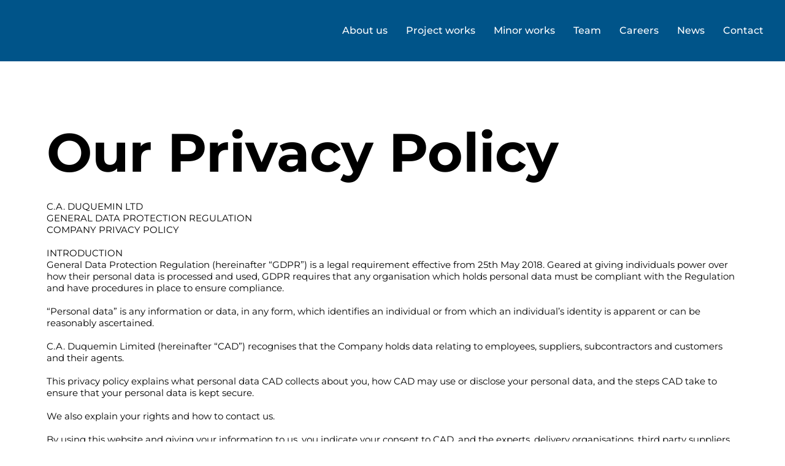

--- FILE ---
content_type: text/html; charset=UTF-8
request_url: https://www.caduquemin.com/privacy-policy
body_size: 129947
content:
<!DOCTYPE html>
<html lang="en">
<head>
  
  <!-- SEO Tags -->
  <title>Privacy Policy | C.A. Duquemin</title>
  <meta name="description" content="C.A. DUQUEMIN LTD
GENERAL DATA PROTECTION REGULATION
COMPANY PRIVACY POLICY"/>
  <link rel="canonical" href="https://www.caduquemin.com/privacy-policy"/>
  <meta property="og:title" content="Privacy Policy | C.A. Duquemin"/>
  <meta property="og:description" content="C.A. DUQUEMIN LTD
GENERAL DATA PROTECTION REGULATION
COMPANY PRIVACY POLICY"/>
  <meta property="og:image" content="https://static.wixstatic.com/media/3adc6e_0465c658ae734d9a83a77350451cfde5.svg/v1/fit/w_2500,h_1330,al_c/3adc6e_0465c658ae734d9a83a77350451cfde5.svg"/>
  <meta property="og:image:width" content="2500"/>
  <meta property="og:image:height" content="1330"/>
  <meta property="og:url" content="https://www.caduquemin.com/privacy-policy"/>
  <meta property="og:site_name" content="C.A. Duquemin"/>
  <meta property="og:type" content="website"/>
  <meta name="google-site-verification" content="7NnfL3qzU6YWn1Snuh3r4IO77qDpFd18Qh5hZVSJc-g"/>
  <meta name="twitter:card" content="summary_large_image"/>
  <meta name="twitter:title" content="Privacy Policy | C.A. Duquemin"/>
  <meta name="twitter:description" content="C.A. DUQUEMIN LTD
GENERAL DATA PROTECTION REGULATION
COMPANY PRIVACY POLICY"/>
  <meta name="twitter:image" content="https://static.wixstatic.com/media/3adc6e_0465c658ae734d9a83a77350451cfde5.svg/v1/fit/w_2500,h_1330,al_c/3adc6e_0465c658ae734d9a83a77350451cfde5.svg"/>

  
  <meta charset='utf-8'>
  <meta name="viewport" content="width=device-width, initial-scale=1" id="wixDesktopViewport" />
  <meta http-equiv="X-UA-Compatible" content="IE=edge">
  <meta name="generator" content="Wix.com Website Builder"/>

  <link rel="icon" sizes="192x192" href="https://static.wixstatic.com/shapes/3adc6e_7115249e27da4e438a1993c768c4d19e.svg" type="image/svg+xml"/>
  <link rel="shortcut icon" href="https://static.wixstatic.com/shapes/3adc6e_7115249e27da4e438a1993c768c4d19e.svg" type="image/svg+xml"/>
  <link rel="apple-touch-icon" href="https://static.wixstatic.com/shapes/3adc6e_7115249e27da4e438a1993c768c4d19e.svg" type="image/svg+xml"/>

  <!-- Safari Pinned Tab Icon -->
  <!-- <link rel="mask-icon" href="https://static.wixstatic.com/shapes/3adc6e_7115249e27da4e438a1993c768c4d19e.svg"> -->

  <!-- Original trials -->
  


  <!-- Segmenter Polyfill -->
  <script>
    if (!window.Intl || !window.Intl.Segmenter) {
      (function() {
        var script = document.createElement('script');
        script.src = 'https://static.parastorage.com/unpkg/@formatjs/intl-segmenter@11.7.10/polyfill.iife.js';
        document.head.appendChild(script);
      })();
    }
  </script>

  <!-- Legacy Polyfills -->
  <script nomodule="" src="https://static.parastorage.com/unpkg/core-js-bundle@3.2.1/minified.js"></script>
  <script nomodule="" src="https://static.parastorage.com/unpkg/focus-within-polyfill@5.0.9/dist/focus-within-polyfill.js"></script>

  <!-- Performance API Polyfills -->
  <script>
  (function () {
    var noop = function noop() {};
    if ("performance" in window === false) {
      window.performance = {};
    }
    window.performance.mark = performance.mark || noop;
    window.performance.measure = performance.measure || noop;
    if ("now" in window.performance === false) {
      var nowOffset = Date.now();
      if (performance.timing && performance.timing.navigationStart) {
        nowOffset = performance.timing.navigationStart;
      }
      window.performance.now = function now() {
        return Date.now() - nowOffset;
      };
    }
  })();
  </script>

  <!-- Globals Definitions -->
  <script>
    (function () {
      var now = Date.now()
      window.initialTimestamps = {
        initialTimestamp: now,
        initialRequestTimestamp: Math.round(performance.timeOrigin ? performance.timeOrigin : now - performance.now())
      }

      window.thunderboltTag = "libs-releases-GA-local"
      window.thunderboltVersion = "1.16780.0"
    })();
  </script>

  <!-- Essential Viewer Model -->
  <script type="application/json" id="wix-essential-viewer-model">{"fleetConfig":{"fleetName":"thunderbolt-seo-isolated-renderer","type":"GA","code":0},"mode":{"qa":false,"enableTestApi":false,"debug":false,"ssrIndicator":false,"ssrOnly":false,"siteAssetsFallback":"enable","versionIndicator":false},"componentsLibrariesTopology":[{"artifactId":"editor-elements","namespace":"wixui","url":"https:\/\/static.parastorage.com\/services\/editor-elements\/1.14852.0"},{"artifactId":"editor-elements","namespace":"dsgnsys","url":"https:\/\/static.parastorage.com\/services\/editor-elements\/1.14852.0"}],"siteFeaturesConfigs":{"sessionManager":{"isRunningInDifferentSiteContext":false}},"language":{"userLanguage":"en"},"siteAssets":{"clientTopology":{"mediaRootUrl":"https:\/\/static.wixstatic.com","staticMediaUrl":"https:\/\/static.wixstatic.com\/media","moduleRepoUrl":"https:\/\/static.parastorage.com\/unpkg","fileRepoUrl":"https:\/\/static.parastorage.com\/services","viewerAppsUrl":"https:\/\/viewer-apps.parastorage.com","viewerAssetsUrl":"https:\/\/viewer-assets.parastorage.com","siteAssetsUrl":"https:\/\/siteassets.parastorage.com","pageJsonServerUrls":["https:\/\/pages.parastorage.com","https:\/\/staticorigin.wixstatic.com","https:\/\/www.caduquemin.com","https:\/\/fallback.wix.com\/wix-html-editor-pages-webapp\/page"],"pathOfTBModulesInFileRepoForFallback":"wix-thunderbolt\/dist\/"}},"siteFeatures":["accessibilityBrowserZoom","accessibility","appMonitoring","assetsLoader","businessLogger","captcha","clickHandlerRegistrar","commonConfig","componentsLoader","componentsRegistry","consentPolicy","cyclicTabbing","domSelectors","dynamicPages","environmentWixCodeSdk","environment","lightbox","locationWixCodeSdk","mpaNavigation","navigationManager","navigationPhases","ooi","pages","panorama","renderer","reporter","routerFetch","router","scrollRestoration","seoWixCodeSdk","seo","sessionManager","siteMembersWixCodeSdk","siteMembers","siteScrollBlocker","siteWixCodeSdk","speculationRules","ssrCache","stores","structureApi","thunderboltInitializer","tpaCommons","translations","usedPlatformApis","warmupData","windowMessageRegistrar","windowWixCodeSdk","wixCustomElementComponent","wixEmbedsApi","componentsReact","platform"],"site":{"externalBaseUrl":"https:\/\/www.caduquemin.com","isSEO":true},"media":{"staticMediaUrl":"https:\/\/static.wixstatic.com\/media","mediaRootUrl":"https:\/\/static.wixstatic.com\/","staticVideoUrl":"https:\/\/video.wixstatic.com\/"},"requestUrl":"https:\/\/www.caduquemin.com\/privacy-policy","rollout":{"siteAssetsVersionsRollout":false,"isDACRollout":0,"isTBRollout":false},"commonConfig":{"brand":"studio","host":"VIEWER","bsi":"","consentPolicy":{},"consentPolicyHeader":{},"siteRevision":"945","renderingFlow":"NONE","language":"en","locale":"en-gg"},"interactionSampleRatio":0.01,"dynamicModelUrl":"https:\/\/www.caduquemin.com\/_api\/v2\/dynamicmodel","accessTokensUrl":"https:\/\/www.caduquemin.com\/_api\/v1\/access-tokens","isExcludedFromSecurityExperiments":false,"experiments":{"specs.thunderbolt.hardenFetchAndXHR":true,"specs.thunderbolt.securityExperiments":true}}</script>
  <script>window.viewerModel = JSON.parse(document.getElementById('wix-essential-viewer-model').textContent)</script>

  <script>
    window.commonConfig = viewerModel.commonConfig
  </script>

  
  <!-- BEGIN handleAccessTokens bundle -->

  <script data-url="https://static.parastorage.com/services/wix-thunderbolt/dist/handleAccessTokens.inline.4f2f9a53.bundle.min.js">(()=>{"use strict";function e(e){let{context:o,property:r,value:n,enumerable:i=!0}=e,c=e.get,l=e.set;if(!r||void 0===n&&!c&&!l)return new Error("property and value are required");let a=o||globalThis,s=a?.[r],u={};if(void 0!==n)u.value=n;else{if(c){let e=t(c);e&&(u.get=e)}if(l){let e=t(l);e&&(u.set=e)}}let p={...u,enumerable:i||!1,configurable:!1};void 0!==n&&(p.writable=!1);try{Object.defineProperty(a,r,p)}catch(e){return e instanceof TypeError?s:e}return s}function t(e,t){return"function"==typeof e?e:!0===e?.async&&"function"==typeof e.func?t?async function(t){return e.func(t)}:async function(){return e.func()}:"function"==typeof e?.func?e.func:void 0}try{e({property:"strictDefine",value:e})}catch{}try{e({property:"defineStrictObject",value:r})}catch{}try{e({property:"defineStrictMethod",value:n})}catch{}var o=["toString","toLocaleString","valueOf","constructor","prototype"];function r(t){let{context:n,property:c,propertiesToExclude:l=[],skipPrototype:a=!1,hardenPrototypePropertiesToExclude:s=[]}=t;if(!c)return new Error("property is required");let u=(n||globalThis)[c],p={},f=i(n,c);u&&("object"==typeof u||"function"==typeof u)&&Reflect.ownKeys(u).forEach(t=>{if(!l.includes(t)&&!o.includes(t)){let o=i(u,t);if(o&&(o.writable||o.configurable)){let{value:r,get:n,set:i,enumerable:c=!1}=o,l={};void 0!==r?l.value=r:n?l.get=n:i&&(l.set=i);try{let o=e({context:u,property:t,...l,enumerable:c});p[t]=o}catch(e){if(!(e instanceof TypeError))throw e;try{p[t]=o.value||o.get||o.set}catch{}}}}});let d={originalObject:u,originalProperties:p};if(!a&&void 0!==u?.prototype){let e=r({context:u,property:"prototype",propertiesToExclude:s,skipPrototype:!0});e instanceof Error||(d.originalPrototype=e?.originalObject,d.originalPrototypeProperties=e?.originalProperties)}return e({context:n,property:c,value:u,enumerable:f?.enumerable}),d}function n(t,o){let r=(o||globalThis)[t],n=i(o||globalThis,t);return r&&n&&(n.writable||n.configurable)?(Object.freeze(r),e({context:globalThis,property:t,value:r})):r}function i(e,t){if(e&&t)try{return Reflect.getOwnPropertyDescriptor(e,t)}catch{return}}function c(e){if("string"!=typeof e)return e;try{return decodeURIComponent(e).toLowerCase().trim()}catch{return e.toLowerCase().trim()}}function l(e,t){let o="";if("string"==typeof e)o=e.split("=")[0]?.trim()||"";else{if(!e||"string"!=typeof e.name)return!1;o=e.name}return t.has(c(o)||"")}function a(e,t){let o;return o="string"==typeof e?e.split(";").map(e=>e.trim()).filter(e=>e.length>0):e||[],o.filter(e=>!l(e,t))}var s=null;function u(){return null===s&&(s=typeof Document>"u"?void 0:Object.getOwnPropertyDescriptor(Document.prototype,"cookie")),s}function p(t,o){if(!globalThis?.cookieStore)return;let r=globalThis.cookieStore.get.bind(globalThis.cookieStore),n=globalThis.cookieStore.getAll.bind(globalThis.cookieStore),i=globalThis.cookieStore.set.bind(globalThis.cookieStore),c=globalThis.cookieStore.delete.bind(globalThis.cookieStore);return e({context:globalThis.CookieStore.prototype,property:"get",value:async function(e){return l(("string"==typeof e?e:e.name)||"",t)?null:r.call(this,e)},enumerable:!0}),e({context:globalThis.CookieStore.prototype,property:"getAll",value:async function(){return a(await n.apply(this,Array.from(arguments)),t)},enumerable:!0}),e({context:globalThis.CookieStore.prototype,property:"set",value:async function(){let e=Array.from(arguments);if(!l(1===e.length?e[0].name:e[0],t))return i.apply(this,e);o&&console.warn(o)},enumerable:!0}),e({context:globalThis.CookieStore.prototype,property:"delete",value:async function(){let e=Array.from(arguments);if(!l(1===e.length?e[0].name:e[0],t))return c.apply(this,e)},enumerable:!0}),e({context:globalThis.cookieStore,property:"prototype",value:globalThis.CookieStore.prototype,enumerable:!1}),e({context:globalThis,property:"cookieStore",value:globalThis.cookieStore,enumerable:!0}),{get:r,getAll:n,set:i,delete:c}}var f=["TextEncoder","TextDecoder","XMLHttpRequestEventTarget","EventTarget","URL","JSON","Reflect","Object","Array","Map","Set","WeakMap","WeakSet","Promise","Symbol","Error"],d=["addEventListener","removeEventListener","dispatchEvent","encodeURI","encodeURIComponent","decodeURI","decodeURIComponent"];const y=(e,t)=>{try{const o=t?t.get.call(document):document.cookie;return o.split(";").map(e=>e.trim()).filter(t=>t?.startsWith(e))[0]?.split("=")[1]}catch(e){return""}},g=(e="",t="",o="/")=>`${e}=; ${t?`domain=${t};`:""} max-age=0; path=${o}; expires=Thu, 01 Jan 1970 00:00:01 GMT`;function m(){(function(){if("undefined"!=typeof window){const e=performance.getEntriesByType("navigation")[0];return"back_forward"===(e?.type||"")}return!1})()&&function(){const{counter:e}=function(){const e=b("getItem");if(e){const[t,o]=e.split("-"),r=o?parseInt(o,10):0;if(r>=3){const e=t?Number(t):0;if(Date.now()-e>6e4)return{counter:0}}return{counter:r}}return{counter:0}}();e<3?(!function(e=1){b("setItem",`${Date.now()}-${e}`)}(e+1),window.location.reload()):console.error("ATS: Max reload attempts reached")}()}function b(e,t){try{return sessionStorage[e]("reload",t||"")}catch(e){console.error("ATS: Error calling sessionStorage:",e)}}const h="client-session-bind",v="sec-fetch-unsupported",{experiments:w}=window.viewerModel,T=[h,"client-binding",v,"svSession","smSession","server-session-bind","wixSession2","wixSession3"].map(e=>e.toLowerCase()),{cookie:S}=function(t,o){let r=new Set(t);return e({context:document,property:"cookie",set:{func:e=>function(e,t,o,r){let n=u(),i=c(t.split(";")[0]||"")||"";[...o].every(e=>!i.startsWith(e.toLowerCase()))&&n?.set?n.set.call(e,t):r&&console.warn(r)}(document,e,r,o)},get:{func:()=>function(e,t){let o=u();if(!o?.get)throw new Error("Cookie descriptor or getter not available");return a(o.get.call(e),t).join("; ")}(document,r)},enumerable:!0}),{cookieStore:p(r,o),cookie:u()}}(T),k="tbReady",x="security_overrideGlobals",{experiments:E,siteFeaturesConfigs:C,accessTokensUrl:P}=window.viewerModel,R=P,M={},O=(()=>{const e=y(h,S);if(w["specs.thunderbolt.browserCacheReload"]){y(v,S)||e?b("removeItem"):m()}return(()=>{const e=g(h),t=g(h,location.hostname);S.set.call(document,e),S.set.call(document,t)})(),e})();O&&(M["client-binding"]=O);const D=fetch;addEventListener(k,function e(t){const{logger:o}=t.detail;try{window.tb.init({fetch:D,fetchHeaders:M})}catch(e){const t=new Error("TB003");o.meter(`${x}_${t.message}`,{paramsOverrides:{errorType:x,eventString:t.message}}),window?.viewerModel?.mode.debug&&console.error(e)}finally{removeEventListener(k,e)}}),E["specs.thunderbolt.hardenFetchAndXHR"]||(window.fetchDynamicModel=()=>C.sessionManager.isRunningInDifferentSiteContext?Promise.resolve({}):fetch(R,{credentials:"same-origin",headers:M}).then(function(e){if(!e.ok)throw new Error(`[${e.status}]${e.statusText}`);return e.json()}),window.dynamicModelPromise=window.fetchDynamicModel())})();
//# sourceMappingURL=https://static.parastorage.com/services/wix-thunderbolt/dist/handleAccessTokens.inline.4f2f9a53.bundle.min.js.map</script>

<!-- END handleAccessTokens bundle -->

<!-- BEGIN overrideGlobals bundle -->

<script data-url="https://static.parastorage.com/services/wix-thunderbolt/dist/overrideGlobals.inline.ec13bfcf.bundle.min.js">(()=>{"use strict";function e(e){let{context:r,property:o,value:n,enumerable:i=!0}=e,c=e.get,a=e.set;if(!o||void 0===n&&!c&&!a)return new Error("property and value are required");let l=r||globalThis,u=l?.[o],s={};if(void 0!==n)s.value=n;else{if(c){let e=t(c);e&&(s.get=e)}if(a){let e=t(a);e&&(s.set=e)}}let p={...s,enumerable:i||!1,configurable:!1};void 0!==n&&(p.writable=!1);try{Object.defineProperty(l,o,p)}catch(e){return e instanceof TypeError?u:e}return u}function t(e,t){return"function"==typeof e?e:!0===e?.async&&"function"==typeof e.func?t?async function(t){return e.func(t)}:async function(){return e.func()}:"function"==typeof e?.func?e.func:void 0}try{e({property:"strictDefine",value:e})}catch{}try{e({property:"defineStrictObject",value:o})}catch{}try{e({property:"defineStrictMethod",value:n})}catch{}var r=["toString","toLocaleString","valueOf","constructor","prototype"];function o(t){let{context:n,property:c,propertiesToExclude:a=[],skipPrototype:l=!1,hardenPrototypePropertiesToExclude:u=[]}=t;if(!c)return new Error("property is required");let s=(n||globalThis)[c],p={},f=i(n,c);s&&("object"==typeof s||"function"==typeof s)&&Reflect.ownKeys(s).forEach(t=>{if(!a.includes(t)&&!r.includes(t)){let r=i(s,t);if(r&&(r.writable||r.configurable)){let{value:o,get:n,set:i,enumerable:c=!1}=r,a={};void 0!==o?a.value=o:n?a.get=n:i&&(a.set=i);try{let r=e({context:s,property:t,...a,enumerable:c});p[t]=r}catch(e){if(!(e instanceof TypeError))throw e;try{p[t]=r.value||r.get||r.set}catch{}}}}});let d={originalObject:s,originalProperties:p};if(!l&&void 0!==s?.prototype){let e=o({context:s,property:"prototype",propertiesToExclude:u,skipPrototype:!0});e instanceof Error||(d.originalPrototype=e?.originalObject,d.originalPrototypeProperties=e?.originalProperties)}return e({context:n,property:c,value:s,enumerable:f?.enumerable}),d}function n(t,r){let o=(r||globalThis)[t],n=i(r||globalThis,t);return o&&n&&(n.writable||n.configurable)?(Object.freeze(o),e({context:globalThis,property:t,value:o})):o}function i(e,t){if(e&&t)try{return Reflect.getOwnPropertyDescriptor(e,t)}catch{return}}function c(e){if("string"!=typeof e)return e;try{return decodeURIComponent(e).toLowerCase().trim()}catch{return e.toLowerCase().trim()}}function a(e,t){return e instanceof Headers?e.forEach((r,o)=>{l(o,t)||e.delete(o)}):Object.keys(e).forEach(r=>{l(r,t)||delete e[r]}),e}function l(e,t){return!t.has(c(e)||"")}function u(e,t){let r=!0,o=function(e){let t,r;if(globalThis.Request&&e instanceof Request)t=e.url;else{if("function"!=typeof e?.toString)throw new Error("Unsupported type for url");t=e.toString()}try{return new URL(t).pathname}catch{return r=t.replace(/#.+/gi,"").split("?").shift(),r.startsWith("/")?r:`/${r}`}}(e),n=c(o);return n&&t.some(e=>n.includes(e))&&(r=!1),r}function s(t,r,o){let n=fetch,i=XMLHttpRequest,c=new Set(r);function s(){let e=new i,r=e.open,n=e.setRequestHeader;return e.open=function(){let n=Array.from(arguments),i=n[1];if(n.length<2||u(i,t))return r.apply(e,n);throw new Error(o||`Request not allowed for path ${i}`)},e.setRequestHeader=function(t,r){l(decodeURIComponent(t),c)&&n.call(e,t,r)},e}return e({property:"fetch",value:function(){let e=function(e,t){return globalThis.Request&&e[0]instanceof Request&&e[0]?.headers?a(e[0].headers,t):e[1]?.headers&&a(e[1].headers,t),e}(arguments,c);return u(arguments[0],t)?n.apply(globalThis,Array.from(e)):new Promise((e,t)=>{t(new Error(o||`Request not allowed for path ${arguments[0]}`))})},enumerable:!0}),e({property:"XMLHttpRequest",value:s,enumerable:!0}),Object.keys(i).forEach(e=>{s[e]=i[e]}),{fetch:n,XMLHttpRequest:i}}var p=["TextEncoder","TextDecoder","XMLHttpRequestEventTarget","EventTarget","URL","JSON","Reflect","Object","Array","Map","Set","WeakMap","WeakSet","Promise","Symbol","Error"],f=["addEventListener","removeEventListener","dispatchEvent","encodeURI","encodeURIComponent","decodeURI","decodeURIComponent"];const d=function(){let t=globalThis.open,r=document.open;function o(e,r,o){let n="string"!=typeof e,i=t.call(window,e,r,o);return n||e&&function(e){return e.startsWith("//")&&/(?:[a-z0-9](?:[a-z0-9-]{0,61}[a-z0-9])?\.)+[a-z0-9][a-z0-9-]{0,61}[a-z0-9]/g.test(`${location.protocol}:${e}`)&&(e=`${location.protocol}${e}`),!e.startsWith("http")||new URL(e).hostname===location.hostname}(e)?{}:i}return e({property:"open",value:o,context:globalThis,enumerable:!0}),e({property:"open",value:function(e,t,n){return e?o(e,t,n):r.call(document,e||"",t||"",n||"")},context:document,enumerable:!0}),{open:t,documentOpen:r}},y=function(){let t=document.createElement,r=Element.prototype.setAttribute,o=Element.prototype.setAttributeNS;return e({property:"createElement",context:document,value:function(n,i){let a=t.call(document,n,i);if("iframe"===c(n)){e({property:"srcdoc",context:a,get:()=>"",set:()=>{console.warn("`srcdoc` is not allowed in iframe elements.")}});let t=function(e,t){"srcdoc"!==e.toLowerCase()?r.call(a,e,t):console.warn("`srcdoc` attribute is not allowed to be set.")},n=function(e,t,r){"srcdoc"!==t.toLowerCase()?o.call(a,e,t,r):console.warn("`srcdoc` attribute is not allowed to be set.")};a.setAttribute=t,a.setAttributeNS=n}return a},enumerable:!0}),{createElement:t,setAttribute:r,setAttributeNS:o}},m=["client-binding"],b=["/_api/v1/access-tokens","/_api/v2/dynamicmodel","/_api/one-app-session-web/v3/businesses"],h=function(){let t=setTimeout,r=setInterval;return o("setTimeout",0,globalThis),o("setInterval",0,globalThis),{setTimeout:t,setInterval:r};function o(t,r,o){let n=o||globalThis,i=n[t];if(!i||"function"!=typeof i)throw new Error(`Function ${t} not found or is not a function`);e({property:t,value:function(){let e=Array.from(arguments);if("string"!=typeof e[r])return i.apply(n,e);console.warn(`Calling ${t} with a String Argument at index ${r} is not allowed`)},context:o,enumerable:!0})}},v=function(){if(navigator&&"serviceWorker"in navigator){let t=navigator.serviceWorker.register;return e({context:navigator.serviceWorker,property:"register",value:function(){console.log("Service worker registration is not allowed")},enumerable:!0}),{register:t}}return{}};performance.mark("overrideGlobals started");const{isExcludedFromSecurityExperiments:g,experiments:w}=window.viewerModel,E=!g&&w["specs.thunderbolt.securityExperiments"];try{d(),E&&y(),w["specs.thunderbolt.hardenFetchAndXHR"]&&E&&s(b,m),v(),(e=>{let t=[],r=[];r=r.concat(["TextEncoder","TextDecoder"]),e&&(r=r.concat(["XMLHttpRequestEventTarget","EventTarget"])),r=r.concat(["URL","JSON"]),e&&(t=t.concat(["addEventListener","removeEventListener"])),t=t.concat(["encodeURI","encodeURIComponent","decodeURI","decodeURIComponent"]),r=r.concat(["String","Number"]),e&&r.push("Object"),r=r.concat(["Reflect"]),t.forEach(e=>{n(e),["addEventListener","removeEventListener"].includes(e)&&n(e,document)}),r.forEach(e=>{o({property:e})})})(E),E&&h()}catch(e){window?.viewerModel?.mode.debug&&console.error(e);const t=new Error("TB006");window.fedops?.reportError(t,"security_overrideGlobals"),window.Sentry?window.Sentry.captureException(t):globalThis.defineStrictProperty("sentryBuffer",[t],window,!1)}performance.mark("overrideGlobals ended")})();
//# sourceMappingURL=https://static.parastorage.com/services/wix-thunderbolt/dist/overrideGlobals.inline.ec13bfcf.bundle.min.js.map</script>

<!-- END overrideGlobals bundle -->


  
  <script>
    window.commonConfig = viewerModel.commonConfig

	
  </script>

  <!-- Initial CSS -->
  <style data-url="https://static.parastorage.com/services/wix-thunderbolt/dist/main.347af09f.min.css">@keyframes slide-horizontal-new{0%{transform:translateX(100%)}}@keyframes slide-horizontal-old{80%{opacity:1}to{opacity:0;transform:translateX(-100%)}}@keyframes slide-vertical-new{0%{transform:translateY(-100%)}}@keyframes slide-vertical-old{80%{opacity:1}to{opacity:0;transform:translateY(100%)}}@keyframes out-in-new{0%{opacity:0}}@keyframes out-in-old{to{opacity:0}}:root:active-view-transition{view-transition-name:none}::view-transition{pointer-events:none}:root:active-view-transition::view-transition-new(page-group),:root:active-view-transition::view-transition-old(page-group){animation-duration:.6s;cursor:wait;pointer-events:all}:root:active-view-transition-type(SlideHorizontal)::view-transition-old(page-group){animation:slide-horizontal-old .6s cubic-bezier(.83,0,.17,1) forwards;mix-blend-mode:normal}:root:active-view-transition-type(SlideHorizontal)::view-transition-new(page-group){animation:slide-horizontal-new .6s cubic-bezier(.83,0,.17,1) backwards;mix-blend-mode:normal}:root:active-view-transition-type(SlideVertical)::view-transition-old(page-group){animation:slide-vertical-old .6s cubic-bezier(.83,0,.17,1) forwards;mix-blend-mode:normal}:root:active-view-transition-type(SlideVertical)::view-transition-new(page-group){animation:slide-vertical-new .6s cubic-bezier(.83,0,.17,1) backwards;mix-blend-mode:normal}:root:active-view-transition-type(OutIn)::view-transition-old(page-group){animation:out-in-old .35s cubic-bezier(.22,1,.36,1) forwards}:root:active-view-transition-type(OutIn)::view-transition-new(page-group){animation:out-in-new .35s cubic-bezier(.64,0,.78,0) .35s backwards}@media(prefers-reduced-motion:reduce){::view-transition-group(*),::view-transition-new(*),::view-transition-old(*){animation:none!important}}body,html{background:transparent;border:0;margin:0;outline:0;padding:0;vertical-align:baseline}body{--scrollbar-width:0px;font-family:Arial,Helvetica,sans-serif;font-size:10px}body,html{height:100%}body{overflow-x:auto;overflow-y:scroll}body:not(.responsive) #site-root{min-width:var(--site-width);width:100%}body:not([data-js-loaded]) [data-hide-prejs]{visibility:hidden}interact-element{display:contents}#SITE_CONTAINER{position:relative}:root{--one-unit:1vw;--section-max-width:9999px;--spx-stopper-max:9999px;--spx-stopper-min:0px;--browser-zoom:1}@supports(-webkit-appearance:none) and (stroke-color:transparent){:root{--safari-sticky-fix:opacity;--experimental-safari-sticky-fix:translateZ(0)}}@supports(container-type:inline-size){:root{--one-unit:1cqw}}[id^=oldHoverBox-]{mix-blend-mode:plus-lighter;transition:opacity .5s ease,visibility .5s ease}[data-mesh-id$=inlineContent-gridContainer]:has(>[id^=oldHoverBox-]){isolation:isolate}</style>
<style data-url="https://static.parastorage.com/services/wix-thunderbolt/dist/main.renderer.9cb0985f.min.css">a,abbr,acronym,address,applet,b,big,blockquote,button,caption,center,cite,code,dd,del,dfn,div,dl,dt,em,fieldset,font,footer,form,h1,h2,h3,h4,h5,h6,header,i,iframe,img,ins,kbd,label,legend,li,nav,object,ol,p,pre,q,s,samp,section,small,span,strike,strong,sub,sup,table,tbody,td,tfoot,th,thead,title,tr,tt,u,ul,var{background:transparent;border:0;margin:0;outline:0;padding:0;vertical-align:baseline}input,select,textarea{box-sizing:border-box;font-family:Helvetica,Arial,sans-serif}ol,ul{list-style:none}blockquote,q{quotes:none}ins{text-decoration:none}del{text-decoration:line-through}table{border-collapse:collapse;border-spacing:0}a{cursor:pointer;text-decoration:none}.testStyles{overflow-y:hidden}.reset-button{-webkit-appearance:none;background:none;border:0;color:inherit;font:inherit;line-height:normal;outline:0;overflow:visible;padding:0;-webkit-user-select:none;-moz-user-select:none;-ms-user-select:none}:focus{outline:none}body.device-mobile-optimized:not(.disable-site-overflow){overflow-x:hidden;overflow-y:scroll}body.device-mobile-optimized:not(.responsive) #SITE_CONTAINER{margin-left:auto;margin-right:auto;overflow-x:visible;position:relative;width:320px}body.device-mobile-optimized:not(.responsive):not(.blockSiteScrolling) #SITE_CONTAINER{margin-top:0}body.device-mobile-optimized>*{max-width:100%!important}body.device-mobile-optimized #site-root{overflow-x:hidden;overflow-y:hidden}@supports(overflow:clip){body.device-mobile-optimized #site-root{overflow-x:clip;overflow-y:clip}}body.device-mobile-non-optimized #SITE_CONTAINER #site-root{overflow-x:clip;overflow-y:clip}body.device-mobile-non-optimized.fullScreenMode{background-color:#5f6360}body.device-mobile-non-optimized.fullScreenMode #MOBILE_ACTIONS_MENU,body.device-mobile-non-optimized.fullScreenMode #SITE_BACKGROUND,body.device-mobile-non-optimized.fullScreenMode #site-root,body.fullScreenMode #WIX_ADS{visibility:hidden}body.fullScreenMode{overflow-x:hidden!important;overflow-y:hidden!important}body.fullScreenMode.device-mobile-optimized #TINY_MENU{opacity:0;pointer-events:none}body.fullScreenMode-scrollable.device-mobile-optimized{overflow-x:hidden!important;overflow-y:auto!important}body.fullScreenMode-scrollable.device-mobile-optimized #masterPage,body.fullScreenMode-scrollable.device-mobile-optimized #site-root{overflow-x:hidden!important;overflow-y:hidden!important}body.fullScreenMode-scrollable.device-mobile-optimized #SITE_BACKGROUND,body.fullScreenMode-scrollable.device-mobile-optimized #masterPage{height:auto!important}body.fullScreenMode-scrollable.device-mobile-optimized #masterPage.mesh-layout{height:0!important}body.blockSiteScrolling,body.siteScrollingBlocked{position:fixed;width:100%}body.blockSiteScrolling #SITE_CONTAINER{margin-top:calc(var(--blocked-site-scroll-margin-top)*-1)}#site-root{margin:0 auto;min-height:100%;position:relative;top:var(--wix-ads-height)}#site-root img:not([src]){visibility:hidden}#site-root svg img:not([src]){visibility:visible}.auto-generated-link{color:inherit}#SCROLL_TO_BOTTOM,#SCROLL_TO_TOP{height:0}.has-click-trigger{cursor:pointer}.fullScreenOverlay{bottom:0;display:flex;justify-content:center;left:0;overflow-y:hidden;position:fixed;right:0;top:-60px;z-index:1005}.fullScreenOverlay>.fullScreenOverlayContent{bottom:0;left:0;margin:0 auto;overflow:hidden;position:absolute;right:0;top:60px;transform:translateZ(0)}[data-mesh-id$=centeredContent],[data-mesh-id$=form],[data-mesh-id$=inlineContent]{pointer-events:none;position:relative}[data-mesh-id$=-gridWrapper],[data-mesh-id$=-rotated-wrapper]{pointer-events:none}[data-mesh-id$=-gridContainer]>*,[data-mesh-id$=-rotated-wrapper]>*,[data-mesh-id$=inlineContent]>:not([data-mesh-id$=-gridContainer]){pointer-events:auto}.device-mobile-optimized #masterPage.mesh-layout #SOSP_CONTAINER_CUSTOM_ID{grid-area:2/1/3/2;-ms-grid-row:2;position:relative}#masterPage.mesh-layout{-ms-grid-rows:max-content max-content min-content max-content;-ms-grid-columns:100%;align-items:start;display:-ms-grid;display:grid;grid-template-columns:100%;grid-template-rows:max-content max-content min-content max-content;justify-content:stretch}#masterPage.mesh-layout #PAGES_CONTAINER,#masterPage.mesh-layout #SITE_FOOTER-placeholder,#masterPage.mesh-layout #SITE_FOOTER_WRAPPER,#masterPage.mesh-layout #SITE_HEADER-placeholder,#masterPage.mesh-layout #SITE_HEADER_WRAPPER,#masterPage.mesh-layout #SOSP_CONTAINER_CUSTOM_ID[data-state~=mobileView],#masterPage.mesh-layout #soapAfterPagesContainer,#masterPage.mesh-layout #soapBeforePagesContainer{-ms-grid-row-align:start;-ms-grid-column-align:start;-ms-grid-column:1}#masterPage.mesh-layout #SITE_HEADER-placeholder,#masterPage.mesh-layout #SITE_HEADER_WRAPPER{grid-area:1/1/2/2;-ms-grid-row:1}#masterPage.mesh-layout #PAGES_CONTAINER,#masterPage.mesh-layout #soapAfterPagesContainer,#masterPage.mesh-layout #soapBeforePagesContainer{grid-area:3/1/4/2;-ms-grid-row:3}#masterPage.mesh-layout #soapAfterPagesContainer,#masterPage.mesh-layout #soapBeforePagesContainer{width:100%}#masterPage.mesh-layout #PAGES_CONTAINER{align-self:stretch}#masterPage.mesh-layout main#PAGES_CONTAINER{display:block}#masterPage.mesh-layout #SITE_FOOTER-placeholder,#masterPage.mesh-layout #SITE_FOOTER_WRAPPER{grid-area:4/1/5/2;-ms-grid-row:4}#masterPage.mesh-layout #SITE_PAGES,#masterPage.mesh-layout [data-mesh-id=PAGES_CONTAINERcenteredContent],#masterPage.mesh-layout [data-mesh-id=PAGES_CONTAINERinlineContent]{height:100%}#masterPage.mesh-layout.desktop>*{width:100%}#masterPage.mesh-layout #PAGES_CONTAINER,#masterPage.mesh-layout #SITE_FOOTER,#masterPage.mesh-layout #SITE_FOOTER_WRAPPER,#masterPage.mesh-layout #SITE_HEADER,#masterPage.mesh-layout #SITE_HEADER_WRAPPER,#masterPage.mesh-layout #SITE_PAGES,#masterPage.mesh-layout #masterPageinlineContent{position:relative}#masterPage.mesh-layout #SITE_HEADER{grid-area:1/1/2/2}#masterPage.mesh-layout #SITE_FOOTER{grid-area:4/1/5/2}#masterPage.mesh-layout.overflow-x-clip #SITE_FOOTER,#masterPage.mesh-layout.overflow-x-clip #SITE_HEADER{overflow-x:clip}[data-z-counter]{z-index:0}[data-z-counter="0"]{z-index:auto}.wixSiteProperties{-webkit-font-smoothing:antialiased;-moz-osx-font-smoothing:grayscale}:root{--wst-button-color-fill-primary:rgb(var(--color_48));--wst-button-color-border-primary:rgb(var(--color_49));--wst-button-color-text-primary:rgb(var(--color_50));--wst-button-color-fill-primary-hover:rgb(var(--color_51));--wst-button-color-border-primary-hover:rgb(var(--color_52));--wst-button-color-text-primary-hover:rgb(var(--color_53));--wst-button-color-fill-primary-disabled:rgb(var(--color_54));--wst-button-color-border-primary-disabled:rgb(var(--color_55));--wst-button-color-text-primary-disabled:rgb(var(--color_56));--wst-button-color-fill-secondary:rgb(var(--color_57));--wst-button-color-border-secondary:rgb(var(--color_58));--wst-button-color-text-secondary:rgb(var(--color_59));--wst-button-color-fill-secondary-hover:rgb(var(--color_60));--wst-button-color-border-secondary-hover:rgb(var(--color_61));--wst-button-color-text-secondary-hover:rgb(var(--color_62));--wst-button-color-fill-secondary-disabled:rgb(var(--color_63));--wst-button-color-border-secondary-disabled:rgb(var(--color_64));--wst-button-color-text-secondary-disabled:rgb(var(--color_65));--wst-color-fill-base-1:rgb(var(--color_36));--wst-color-fill-base-2:rgb(var(--color_37));--wst-color-fill-base-shade-1:rgb(var(--color_38));--wst-color-fill-base-shade-2:rgb(var(--color_39));--wst-color-fill-base-shade-3:rgb(var(--color_40));--wst-color-fill-accent-1:rgb(var(--color_41));--wst-color-fill-accent-2:rgb(var(--color_42));--wst-color-fill-accent-3:rgb(var(--color_43));--wst-color-fill-accent-4:rgb(var(--color_44));--wst-color-fill-background-primary:rgb(var(--color_11));--wst-color-fill-background-secondary:rgb(var(--color_12));--wst-color-text-primary:rgb(var(--color_15));--wst-color-text-secondary:rgb(var(--color_14));--wst-color-action:rgb(var(--color_18));--wst-color-disabled:rgb(var(--color_39));--wst-color-title:rgb(var(--color_45));--wst-color-subtitle:rgb(var(--color_46));--wst-color-line:rgb(var(--color_47));--wst-font-style-h2:var(--font_2);--wst-font-style-h3:var(--font_3);--wst-font-style-h4:var(--font_4);--wst-font-style-h5:var(--font_5);--wst-font-style-h6:var(--font_6);--wst-font-style-body-large:var(--font_7);--wst-font-style-body-medium:var(--font_8);--wst-font-style-body-small:var(--font_9);--wst-font-style-body-x-small:var(--font_10);--wst-color-custom-1:rgb(var(--color_13));--wst-color-custom-2:rgb(var(--color_16));--wst-color-custom-3:rgb(var(--color_17));--wst-color-custom-4:rgb(var(--color_19));--wst-color-custom-5:rgb(var(--color_20));--wst-color-custom-6:rgb(var(--color_21));--wst-color-custom-7:rgb(var(--color_22));--wst-color-custom-8:rgb(var(--color_23));--wst-color-custom-9:rgb(var(--color_24));--wst-color-custom-10:rgb(var(--color_25));--wst-color-custom-11:rgb(var(--color_26));--wst-color-custom-12:rgb(var(--color_27));--wst-color-custom-13:rgb(var(--color_28));--wst-color-custom-14:rgb(var(--color_29));--wst-color-custom-15:rgb(var(--color_30));--wst-color-custom-16:rgb(var(--color_31));--wst-color-custom-17:rgb(var(--color_32));--wst-color-custom-18:rgb(var(--color_33));--wst-color-custom-19:rgb(var(--color_34));--wst-color-custom-20:rgb(var(--color_35))}.wix-presets-wrapper{display:contents}</style>

  <meta name="format-detection" content="telephone=no">
  <meta name="skype_toolbar" content="skype_toolbar_parser_compatible">
  
  

  

  

  <!-- head performance data start -->
  
  <!-- head performance data end -->
  

    


    
<style data-href="https://static.parastorage.com/services/editor-elements-library/dist/thunderbolt/rb_wixui.thunderbolt_bootstrap.a1b00b19.min.css">.cwL6XW{cursor:pointer}.sNF2R0{opacity:0}.hLoBV3{transition:opacity var(--transition-duration) cubic-bezier(.37,0,.63,1)}.Rdf41z,.hLoBV3{opacity:1}.ftlZWo{transition:opacity var(--transition-duration) cubic-bezier(.37,0,.63,1)}.ATGlOr,.ftlZWo{opacity:0}.KQSXD0{transition:opacity var(--transition-duration) cubic-bezier(.64,0,.78,0)}.KQSXD0,.pagQKE{opacity:1}._6zG5H{opacity:0;transition:opacity var(--transition-duration) cubic-bezier(.22,1,.36,1)}.BB49uC{transform:translateX(100%)}.j9xE1V{transition:transform var(--transition-duration) cubic-bezier(.87,0,.13,1)}.ICs7Rs,.j9xE1V{transform:translateX(0)}.DxijZJ{transition:transform var(--transition-duration) cubic-bezier(.87,0,.13,1)}.B5kjYq,.DxijZJ{transform:translateX(-100%)}.cJijIV{transition:transform var(--transition-duration) cubic-bezier(.87,0,.13,1)}.cJijIV,.hOxaWM{transform:translateX(0)}.T9p3fN{transform:translateX(100%);transition:transform var(--transition-duration) cubic-bezier(.87,0,.13,1)}.qDxYJm{transform:translateY(100%)}.aA9V0P{transition:transform var(--transition-duration) cubic-bezier(.87,0,.13,1)}.YPXPAS,.aA9V0P{transform:translateY(0)}.Xf2zsA{transition:transform var(--transition-duration) cubic-bezier(.87,0,.13,1)}.Xf2zsA,.y7Kt7s{transform:translateY(-100%)}.EeUgMu{transition:transform var(--transition-duration) cubic-bezier(.87,0,.13,1)}.EeUgMu,.fdHrtm{transform:translateY(0)}.WIFaG4{transform:translateY(100%);transition:transform var(--transition-duration) cubic-bezier(.87,0,.13,1)}body:not(.responsive) .JsJXaX{overflow-x:clip}:root:active-view-transition .JsJXaX{view-transition-name:page-group}.AnQkDU{display:grid;grid-template-columns:1fr;grid-template-rows:1fr;height:100%}.AnQkDU>div{align-self:stretch!important;grid-area:1/1/2/2;justify-self:stretch!important}.StylableButton2545352419__root{-archetype:box;border:none;box-sizing:border-box;cursor:pointer;display:block;height:100%;min-height:10px;min-width:10px;padding:0;touch-action:manipulation;width:100%}.StylableButton2545352419__root[disabled]{pointer-events:none}.StylableButton2545352419__root:not(:hover):not([disabled]).StylableButton2545352419--hasBackgroundColor{background-color:var(--corvid-background-color)!important}.StylableButton2545352419__root:hover:not([disabled]).StylableButton2545352419--hasHoverBackgroundColor{background-color:var(--corvid-hover-background-color)!important}.StylableButton2545352419__root:not(:hover)[disabled].StylableButton2545352419--hasDisabledBackgroundColor{background-color:var(--corvid-disabled-background-color)!important}.StylableButton2545352419__root:not(:hover):not([disabled]).StylableButton2545352419--hasBorderColor{border-color:var(--corvid-border-color)!important}.StylableButton2545352419__root:hover:not([disabled]).StylableButton2545352419--hasHoverBorderColor{border-color:var(--corvid-hover-border-color)!important}.StylableButton2545352419__root:not(:hover)[disabled].StylableButton2545352419--hasDisabledBorderColor{border-color:var(--corvid-disabled-border-color)!important}.StylableButton2545352419__root.StylableButton2545352419--hasBorderRadius{border-radius:var(--corvid-border-radius)!important}.StylableButton2545352419__root.StylableButton2545352419--hasBorderWidth{border-width:var(--corvid-border-width)!important}.StylableButton2545352419__root:not(:hover):not([disabled]).StylableButton2545352419--hasColor,.StylableButton2545352419__root:not(:hover):not([disabled]).StylableButton2545352419--hasColor .StylableButton2545352419__label{color:var(--corvid-color)!important}.StylableButton2545352419__root:hover:not([disabled]).StylableButton2545352419--hasHoverColor,.StylableButton2545352419__root:hover:not([disabled]).StylableButton2545352419--hasHoverColor .StylableButton2545352419__label{color:var(--corvid-hover-color)!important}.StylableButton2545352419__root:not(:hover)[disabled].StylableButton2545352419--hasDisabledColor,.StylableButton2545352419__root:not(:hover)[disabled].StylableButton2545352419--hasDisabledColor .StylableButton2545352419__label{color:var(--corvid-disabled-color)!important}.StylableButton2545352419__link{-archetype:box;box-sizing:border-box;color:#000;text-decoration:none}.StylableButton2545352419__container{align-items:center;display:flex;flex-basis:auto;flex-direction:row;flex-grow:1;height:100%;justify-content:center;overflow:hidden;transition:all .2s ease,visibility 0s;width:100%}.StylableButton2545352419__label{-archetype:text;-controller-part-type:LayoutChildDisplayDropdown,LayoutFlexChildSpacing(first);max-width:100%;min-width:1.8em;overflow:hidden;text-align:center;text-overflow:ellipsis;transition:inherit;white-space:nowrap}.StylableButton2545352419__root.StylableButton2545352419--isMaxContent .StylableButton2545352419__label{text-overflow:unset}.StylableButton2545352419__root.StylableButton2545352419--isWrapText .StylableButton2545352419__label{min-width:10px;overflow-wrap:break-word;white-space:break-spaces;word-break:break-word}.StylableButton2545352419__icon{-archetype:icon;-controller-part-type:LayoutChildDisplayDropdown,LayoutFlexChildSpacing(last);flex-shrink:0;height:50px;min-width:1px;transition:inherit}.StylableButton2545352419__icon.StylableButton2545352419--override{display:block!important}.StylableButton2545352419__icon svg,.StylableButton2545352419__icon>span{display:flex;height:inherit;width:inherit}.StylableButton2545352419__root:not(:hover):not([disalbed]).StylableButton2545352419--hasIconColor .StylableButton2545352419__icon svg{fill:var(--corvid-icon-color)!important;stroke:var(--corvid-icon-color)!important}.StylableButton2545352419__root:hover:not([disabled]).StylableButton2545352419--hasHoverIconColor .StylableButton2545352419__icon svg{fill:var(--corvid-hover-icon-color)!important;stroke:var(--corvid-hover-icon-color)!important}.StylableButton2545352419__root:not(:hover)[disabled].StylableButton2545352419--hasDisabledIconColor .StylableButton2545352419__icon svg{fill:var(--corvid-disabled-icon-color)!important;stroke:var(--corvid-disabled-icon-color)!important}.aeyn4z{bottom:0;left:0;position:absolute;right:0;top:0}.qQrFOK{cursor:pointer}.VDJedC{-webkit-tap-highlight-color:rgba(0,0,0,0);fill:var(--corvid-fill-color,var(--fill));fill-opacity:var(--fill-opacity);stroke:var(--corvid-stroke-color,var(--stroke));stroke-opacity:var(--stroke-opacity);stroke-width:var(--stroke-width);filter:var(--drop-shadow,none);opacity:var(--opacity);transform:var(--flip)}.VDJedC,.VDJedC svg{bottom:0;left:0;position:absolute;right:0;top:0}.VDJedC svg{height:var(--svg-calculated-height,100%);margin:auto;padding:var(--svg-calculated-padding,0);width:var(--svg-calculated-width,100%)}.VDJedC svg:not([data-type=ugc]){overflow:visible}.l4CAhn *{vector-effect:non-scaling-stroke}.Z_l5lU{-webkit-text-size-adjust:100%;-moz-text-size-adjust:100%;text-size-adjust:100%}ol.font_100,ul.font_100{color:#080808;font-family:"Arial, Helvetica, sans-serif",serif;font-size:10px;font-style:normal;font-variant:normal;font-weight:400;letter-spacing:normal;line-height:normal;margin:0;text-decoration:none}ol.font_100 li,ul.font_100 li{margin-bottom:12px}ol.wix-list-text-align,ul.wix-list-text-align{list-style-position:inside}ol.wix-list-text-align h1,ol.wix-list-text-align h2,ol.wix-list-text-align h3,ol.wix-list-text-align h4,ol.wix-list-text-align h5,ol.wix-list-text-align h6,ol.wix-list-text-align p,ul.wix-list-text-align h1,ul.wix-list-text-align h2,ul.wix-list-text-align h3,ul.wix-list-text-align h4,ul.wix-list-text-align h5,ul.wix-list-text-align h6,ul.wix-list-text-align p{display:inline}.HQSswv{cursor:pointer}.yi6otz{clip:rect(0 0 0 0);border:0;height:1px;margin:-1px;overflow:hidden;padding:0;position:absolute;width:1px}.zQ9jDz [data-attr-richtext-marker=true]{display:block}.zQ9jDz [data-attr-richtext-marker=true] table{border-collapse:collapse;margin:15px 0;width:100%}.zQ9jDz [data-attr-richtext-marker=true] table td{padding:12px;position:relative}.zQ9jDz [data-attr-richtext-marker=true] table td:after{border-bottom:1px solid currentColor;border-left:1px solid currentColor;bottom:0;content:"";left:0;opacity:.2;position:absolute;right:0;top:0}.zQ9jDz [data-attr-richtext-marker=true] table tr td:last-child:after{border-right:1px solid currentColor}.zQ9jDz [data-attr-richtext-marker=true] table tr:first-child td:after{border-top:1px solid currentColor}@supports(-webkit-appearance:none) and (stroke-color:transparent){.qvSjx3>*>:first-child{vertical-align:top}}@supports(-webkit-touch-callout:none){.qvSjx3>*>:first-child{vertical-align:top}}.LkZBpT :is(p,h1,h2,h3,h4,h5,h6,ul,ol,span[data-attr-richtext-marker],blockquote,div) [class$=rich-text__text],.LkZBpT :is(p,h1,h2,h3,h4,h5,h6,ul,ol,span[data-attr-richtext-marker],blockquote,div)[class$=rich-text__text]{color:var(--corvid-color,currentColor)}.LkZBpT :is(p,h1,h2,h3,h4,h5,h6,ul,ol,span[data-attr-richtext-marker],blockquote,div) span[style*=color]{color:var(--corvid-color,currentColor)!important}.Kbom4H{direction:var(--text-direction);min-height:var(--min-height);min-width:var(--min-width)}.Kbom4H .upNqi2{word-wrap:break-word;height:100%;overflow-wrap:break-word;position:relative;width:100%}.Kbom4H .upNqi2 ul{list-style:disc inside}.Kbom4H .upNqi2 li{margin-bottom:12px}.MMl86N blockquote,.MMl86N div,.MMl86N h1,.MMl86N h2,.MMl86N h3,.MMl86N h4,.MMl86N h5,.MMl86N h6,.MMl86N p{letter-spacing:normal;line-height:normal}.gYHZuN{min-height:var(--min-height);min-width:var(--min-width)}.gYHZuN .upNqi2{word-wrap:break-word;height:100%;overflow-wrap:break-word;position:relative;width:100%}.gYHZuN .upNqi2 ol,.gYHZuN .upNqi2 ul{letter-spacing:normal;line-height:normal;margin-inline-start:.5em;padding-inline-start:1.3em}.gYHZuN .upNqi2 ul{list-style-type:disc}.gYHZuN .upNqi2 ol{list-style-type:decimal}.gYHZuN .upNqi2 ol ul,.gYHZuN .upNqi2 ul ul{line-height:normal;list-style-type:circle}.gYHZuN .upNqi2 ol ol ul,.gYHZuN .upNqi2 ol ul ul,.gYHZuN .upNqi2 ul ol ul,.gYHZuN .upNqi2 ul ul ul{line-height:normal;list-style-type:square}.gYHZuN .upNqi2 li{font-style:inherit;font-weight:inherit;letter-spacing:normal;line-height:inherit}.gYHZuN .upNqi2 h1,.gYHZuN .upNqi2 h2,.gYHZuN .upNqi2 h3,.gYHZuN .upNqi2 h4,.gYHZuN .upNqi2 h5,.gYHZuN .upNqi2 h6,.gYHZuN .upNqi2 p{letter-spacing:normal;line-height:normal;margin-block:0;margin:0}.gYHZuN .upNqi2 a{color:inherit}.MMl86N,.ku3DBC{word-wrap:break-word;direction:var(--text-direction);min-height:var(--min-height);min-width:var(--min-width);mix-blend-mode:var(--blendMode,normal);overflow-wrap:break-word;pointer-events:none;text-align:start;text-shadow:var(--textOutline,0 0 transparent),var(--textShadow,0 0 transparent);text-transform:var(--textTransform,"none")}.MMl86N>*,.ku3DBC>*{pointer-events:auto}.MMl86N li,.ku3DBC li{font-style:inherit;font-weight:inherit;letter-spacing:normal;line-height:inherit}.MMl86N ol,.MMl86N ul,.ku3DBC ol,.ku3DBC ul{letter-spacing:normal;line-height:normal;margin-inline-end:0;margin-inline-start:.5em}.MMl86N:not(.Vq6kJx) ol,.MMl86N:not(.Vq6kJx) ul,.ku3DBC:not(.Vq6kJx) ol,.ku3DBC:not(.Vq6kJx) ul{padding-inline-end:0;padding-inline-start:1.3em}.MMl86N ul,.ku3DBC ul{list-style-type:disc}.MMl86N ol,.ku3DBC ol{list-style-type:decimal}.MMl86N ol ul,.MMl86N ul ul,.ku3DBC ol ul,.ku3DBC ul ul{list-style-type:circle}.MMl86N ol ol ul,.MMl86N ol ul ul,.MMl86N ul ol ul,.MMl86N ul ul ul,.ku3DBC ol ol ul,.ku3DBC ol ul ul,.ku3DBC ul ol ul,.ku3DBC ul ul ul{list-style-type:square}.MMl86N blockquote,.MMl86N div,.MMl86N h1,.MMl86N h2,.MMl86N h3,.MMl86N h4,.MMl86N h5,.MMl86N h6,.MMl86N p,.ku3DBC blockquote,.ku3DBC div,.ku3DBC h1,.ku3DBC h2,.ku3DBC h3,.ku3DBC h4,.ku3DBC h5,.ku3DBC h6,.ku3DBC p{margin-block:0;margin:0}.MMl86N a,.ku3DBC a{color:inherit}.Vq6kJx li{margin-inline-end:0;margin-inline-start:1.3em}.Vd6aQZ{overflow:hidden;padding:0;pointer-events:none;white-space:nowrap}.mHZSwn{display:none}.lvxhkV{bottom:0;left:0;position:absolute;right:0;top:0;width:100%}.QJjwEo{transform:translateY(-100%);transition:.2s ease-in}.kdBXfh{transition:.2s}.MP52zt{opacity:0;transition:.2s ease-in}.MP52zt.Bhu9m5{z-index:-1!important}.LVP8Wf{opacity:1;transition:.2s}.VrZrC0{height:auto}.VrZrC0,.cKxVkc{position:relative;width:100%}:host(:not(.device-mobile-optimized)) .vlM3HR,body:not(.device-mobile-optimized) .vlM3HR{margin-left:calc((100% - var(--site-width))/2);width:var(--site-width)}.AT7o0U[data-focuscycled=active]{outline:1px solid transparent}.AT7o0U[data-focuscycled=active]:not(:focus-within){outline:2px solid transparent;transition:outline .01s ease}.AT7o0U .vlM3HR{bottom:0;left:0;position:absolute;right:0;top:0}.Tj01hh,.jhxvbR{display:block;height:100%;width:100%}.jhxvbR img{max-width:var(--wix-img-max-width,100%)}.jhxvbR[data-animate-blur] img{filter:blur(9px);transition:filter .8s ease-in}.jhxvbR[data-animate-blur] img[data-load-done]{filter:none}.WzbAF8{direction:var(--direction)}.WzbAF8 .mpGTIt .O6KwRn{display:var(--item-display);height:var(--item-size);margin-block:var(--item-margin-block);margin-inline:var(--item-margin-inline);width:var(--item-size)}.WzbAF8 .mpGTIt .O6KwRn:last-child{margin-block:0;margin-inline:0}.WzbAF8 .mpGTIt .O6KwRn .oRtuWN{display:block}.WzbAF8 .mpGTIt .O6KwRn .oRtuWN .YaS0jR{height:var(--item-size);width:var(--item-size)}.WzbAF8 .mpGTIt{height:100%;position:absolute;white-space:nowrap;width:100%}:host(.device-mobile-optimized) .WzbAF8 .mpGTIt,body.device-mobile-optimized .WzbAF8 .mpGTIt{white-space:normal}.big2ZD{display:grid;grid-template-columns:1fr;grid-template-rows:1fr;height:calc(100% - var(--wix-ads-height));left:0;margin-top:var(--wix-ads-height);position:fixed;top:0;width:100%}.SHHiV9,.big2ZD{pointer-events:none;z-index:var(--pinned-layer-in-container,var(--above-all-in-container))}</style>
<style data-href="https://static.parastorage.com/services/editor-elements-library/dist/thunderbolt/rb_wixui.thunderbolt[SkipToContentButton].39deac6a.min.css">.LHrbPP{background:#fff;border-radius:24px;color:#116dff;cursor:pointer;font-family:Helvetica,Arial,メイリオ,meiryo,ヒラギノ角ゴ pro w3,hiragino kaku gothic pro,sans-serif;font-size:14px;height:0;left:50%;margin-left:-94px;opacity:0;padding:0 24px 0 24px;pointer-events:none;position:absolute;top:60px;width:0;z-index:9999}.LHrbPP:focus{border:2px solid;height:40px;opacity:1;pointer-events:auto;width:auto}</style>
<style data-href="https://static.parastorage.com/services/editor-elements-library/dist/thunderbolt/rb_wixui.thunderbolt[FiveGridLine_SolidLine].23b2f23d.min.css">.aVng1S{border-top:var(--lnw,2px) solid rgba(var(--brd,var(--color_15,color_15)),var(--alpha-brd,1));box-sizing:border-box;height:0}</style>
<style data-href="https://static.parastorage.com/services/editor-elements-library/dist/thunderbolt/rb_wixui.thunderbolt[VectorImage_VectorButton].45fa56ec.min.css">.aeyn4z{bottom:0;left:0;position:absolute;right:0;top:0}.qQrFOK{cursor:pointer}.VDJedC{-webkit-tap-highlight-color:rgba(0,0,0,0);fill:var(--corvid-fill-color,var(--fill));fill-opacity:var(--fill-opacity);stroke:var(--corvid-stroke-color,var(--stroke));stroke-opacity:var(--stroke-opacity);stroke-width:var(--stroke-width);filter:var(--drop-shadow,none);opacity:var(--opacity);transform:var(--flip)}.VDJedC,.VDJedC svg{bottom:0;left:0;position:absolute;right:0;top:0}.VDJedC svg{height:var(--svg-calculated-height,100%);margin:auto;padding:var(--svg-calculated-padding,0);width:var(--svg-calculated-width,100%)}.VDJedC svg:not([data-type=ugc]){overflow:visible}.l4CAhn *{vector-effect:non-scaling-stroke}</style>
<style data-href="https://static.parastorage.com/services/editor-elements-library/dist/thunderbolt/rb_wixui.thunderbolt_mobile.21c58c25.min.css">.ruTj7Z{direction:var(--direction,ltr)}.ruTj7Z>ul{box-sizing:border-box;width:100%}.ruTj7Z>ul li{display:block}.ruTj7Z>ul li>div:active,.ruTj7Z>ul li>div:focus{background-color:rgba(var(--bgs,var(--color_15,color_15)),var(--alpha-bgs,1));transition:var(--itemBGColorNoTrans,background-color 50ms ease 0s)}.ruTj7Z .NIXfHQ{box-shadow:var(--shd,0 1px 4px rgba(0,0,0,.6));position:relative;-webkit-transform:translateZ(0)}.cgGlGU{--display:grid;direction:var(--direction,ltr);display:var(--display);grid-template-columns:minmax(0,1fr)}.cgGlGU>ul{box-sizing:border-box;width:100%}.cgGlGU>ul li{display:block}.cgGlGU>ul li>div:active,.cgGlGU>ul li>div:focus{background-color:rgba(var(--bgs,var(--color_15,color_15)),var(--alpha-bgs,1));transition:var(--itemBGColorNoTrans,background-color 50ms ease 0s)}.cgGlGU .NIXfHQ{box-shadow:var(--shd,0 1px 4px rgba(0,0,0,.6));min-height:1px;position:relative;-webkit-transform:translateZ(0)}.UNhuLu{--padding-start-lvl1:var(--padding-start,0);--padding-end-lvl1:var(--padding-end,0);--padding-start-lvl2:var(--sub-padding-start,0);--padding-end-lvl2:var(--sub-padding-end,0);--padding-start-lvl3:calc(2 * var(--padding-start-lvl2) - var(--padding-start-lvl1));--padding-end-lvl3:calc(2 * var(--padding-end-lvl2) - var(--padding-end-lvl1));background-color:rgba(var(--bg,var(--color_11,color_11)),var(--alpha-bg,1));border-color:rgba(var(--brd,var(--color_15,color_15)),var(--alpha-brd,1));border-style:solid;border-width:var(--brw,1px);box-sizing:border-box;display:flex;list-style:none;margin:0;min-width:100px;position:relative;text-align:var(--text-align,left);transition:var(--itemBGColorTrans,background-color .4s ease 0s)}.UNhuLu .fEGEM_{cursor:pointer;display:grid;grid-template-columns:1fr;height:var(--item-height,50px);position:relative}.UNhuLu .fEGEM_>.kGvnrc{position:relative;text-overflow:ellipsis}.UNhuLu .fEGEM_>.kGvnrc>.xfxJ27{bottom:0;color:rgb(var(--txt,var(--color_15,color_15)));display:inline;font:var(--fnt,var(--font_1));left:0;line-height:var(--item-height,50px);overflow:hidden;position:absolute;right:0;text-overflow:ellipsis;top:0;-webkit-user-select:none;-moz-user-select:none;-ms-user-select:none;user-select:none;white-space:nowrap}.UNhuLu .fEGEM_>.RJADXR{cursor:pointer;font-family:Arial,Helvetica,sans-serif;font-size:10px;min-width:12px}.UNhuLu .fEGEM_>.RJADXR>.DpIELp{margin:0 20px;min-width:12px;width:1em}.UNhuLu .fEGEM_>.RJADXR>.DpIELp svg{fill:rgb(var(--arrowColor,var(--color_14,color_14)));pointer-events:none}@supports(-webkit-touch-callout:none){.UNhuLu .fEGEM_>.kGvnrc>.xfxJ27{text-decoration:underline;text-decoration-color:transparent}}.UNhuLu.fqtSRp>.fEGEM_{grid-template-areas:var(--template-areas,"label arrow");grid-template-columns:var(--template-columns,1fr 52px)}.UNhuLu.fqtSRp>.fEGEM_>.kGvnrc{grid-area:label}.UNhuLu.fqtSRp>.fEGEM_>.RJADXR{align-items:flex-end;display:flex;flex-direction:column;grid-area:arrow;justify-content:center}.UNhuLu.hGjOas>.saNEb7{display:block;opacity:1;transition:var(--subMenuOpacityTrans,all .4s ease 0s)}.UNhuLu.hGjOas>.fEGEM_ .DpIELp{transform:rotate(180deg)}.UNhuLu.QqwXfj>.fEGEM_{background-color:rgba(var(--bgs,var(--color_15,color_15)),var(--alpha-bgs,1))}.fqtSRp .UNhuLu.QqwXfj>.fEGEM_{background-color:rgba(var(--bgsSub,var(--color_15,color_15)),var(--alpha-bgsSub,1))}.UNhuLu.QqwXfj>.fEGEM_>.kGvnrc>.xfxJ27{color:rgb(var(--txtsSub,var(--color_13,color_13)));color:rgb(var(--txts,var(--color_13,color_13)))}.fqtSRp .UNhuLu.QqwXfj>.fEGEM_.dWouOY>.kGvnrc>.xfxJ27{color:rgb(var(--txtsSub,var(--color_13,color_13)))}.UNhuLu>.saNEb7{display:none;min-width:100%;opacity:0;transition:var(--subMenuOpacityTrans,all .4s ease 0s)}.UNhuLu>.saNEb7>.YLBS9j{background-color:rgba(var(--bgexpanded,var(--color_15,color_15)),var(--alpha-bgexpanded,1));border:none}.UNhuLu>.saNEb7>.YLBS9j .xfxJ27{color:rgb(var(--txtexpanded,var(--color_13,color_13)));font:var(--fntSubMenu,var(--font_1));line-height:var(--item-height,50px);padding-inline-end:var(--padding-end-lvl2,0);padding-inline-start:var(--padding-start-lvl2,0)}.UNhuLu>.saNEb7 .saNEb7 .xfxJ27{padding-inline-end:var(--padding-end-lvl3,0);padding-inline-start:var(--padding-start-lvl3,0)}.UNhuLu .ZD5b14{opacity:0;position:absolute}.UNhuLu .xfxJ27{padding-inline-end:var(--padding-end-lvl1,0);padding-inline-start:var(--padding-start-lvl1,0)}.u4cNtA{background-color:rgba(var(--bg,var(--color_11,color_11)),var(--alpha-bg,1));border-color:rgba(var(--brd,var(--color_15,color_15)),var(--alpha-brd,1));border-style:solid;border-width:var(--brw,1px);box-sizing:border-box;display:flex;list-style:none;margin:0;position:relative;text-align:var(--text-align,left);transition:var(--itemBGColorTrans,background-color .4s ease 0s)}.u4cNtA .fEGEM_{cursor:pointer;display:grid;grid-template-columns:1fr;height:auto;position:relative}.u4cNtA .fEGEM_>.kGvnrc{display:grid;position:relative;text-overflow:ellipsis}.u4cNtA .fEGEM_>.kGvnrc>.xfxJ27{color:rgb(var(--txt,var(--color_15,color_15)));display:inline;font:var(--fnt,var(--font_1));overflow:hidden;padding-bottom:var(--verticalPadding,0);padding-top:var(--verticalPadding,0);position:relative;text-overflow:ellipsis;-webkit-user-select:none;-moz-user-select:none;-ms-user-select:none;user-select:none;white-space:nowrap}.u4cNtA .fEGEM_>.RJADXR{cursor:pointer;font-family:Arial,Helvetica,sans-serif;font-size:10px;min-width:12px}.u4cNtA .fEGEM_>.RJADXR>.DpIELp{margin:0 20px;min-width:12px;width:1em}.u4cNtA .fEGEM_>.RJADXR>.DpIELp svg{fill:rgb(var(--arrowColor,var(--color_15,color_15)));pointer-events:none}.u4cNtA.fqtSRp>.fEGEM_{grid-template-areas:var(--template-areas,"label arrow");grid-template-columns:var(--template-columns,1fr 52px)}.u4cNtA.fqtSRp>.fEGEM_>.kGvnrc{grid-area:label}.u4cNtA.fqtSRp>.fEGEM_>.RJADXR{align-items:flex-end;display:flex;flex-direction:column;grid-area:arrow;justify-content:center}.u4cNtA.hGjOas>.saNEb7{display:block;opacity:1;transition:var(--subMenuOpacityTrans,all .4s ease 0s)}.u4cNtA.hGjOas>.fEGEM_ .DpIELp{transform:rotate(180deg)}.u4cNtA.QqwXfj>.fEGEM_{background-color:rgba(var(--bgs,var(--color_15,color_15)),var(--alpha-bgs,1))}.fqtSRp .u4cNtA.QqwXfj>.fEGEM_{background-color:rgba(var(--bgsSub,var(--color_15,color_15)),var(--alpha-bgsSub,1))}.u4cNtA.QqwXfj>.fEGEM_>.kGvnrc>.xfxJ27{color:rgb(var(--txtsSub,var(--color_13,color_13)));color:rgb(var(--txts,var(--color_13,color_13)))}.u4cNtA>.saNEb7{display:none;min-width:100%;opacity:0;transition:var(--subMenuOpacityTrans,all .4s ease 0s)}.u4cNtA>.saNEb7>.YLBS9j{background-color:rgba(var(--bgexpanded,var(--color_15,color_15)),var(--alpha-bgexpanded,1));border:none}.u4cNtA>.saNEb7>.YLBS9j .xfxJ27{color:rgb(var(--txtexpanded,var(--color_13,color_13)));font:var(--fntSubMenu,var(--font_1));padding-inline-end:var(--sub-padding-end,0);padding-inline-start:var(--sub-padding-start,0)}.u4cNtA .ZD5b14{opacity:0;position:absolute}.u4cNtA .xfxJ27{padding-inline-end:var(--padding-end,0);padding-inline-start:var(--padding-start,0)}.OZVMSN .fEGEM_{direction:var(--item-depth0-direction);text-align:var(--item-depth0-align,var(--text-align))}.zui1C4 .fEGEM_{direction:var(--item-depth1-direction);text-align:var(--item-depth1-align,var(--text-align))}.WJmop7 .fEGEM_{direction:var(--item-depth2-direction);text-align:var(--item-depth2-align,var(--text-align))}.EmyVop{-webkit-tap-highlight-color:rgba(0,0,0,0);opacity:0;visibility:hidden}.EmyVop.two32l{opacity:1;visibility:visible}.EmyVop[data-undisplayed=true]{display:none}.EmyVop:not([data-is-mesh]) .vMwwq3,.EmyVop:not([data-is-mesh]) .vnTKrr{bottom:0;left:0;position:absolute;right:0;top:0}.YppmB_{background-color:rgba(var(--bg,var(--color_15,color_15)),var(--alpha-bg,1));display:initial;height:100%;left:0;opacity:0;position:fixed;top:0;width:100%}.YppmB_.RmiF1m{display:none}:host(.device-mobile-optimized) .YppmB_,body.device-mobile-optimized .YppmB_{height:100vh;left:calc((100% - var(--screen-width))/2);width:var(--screen-width)}:host(.device-mobile-optimized) .EmyVop.RmiF1m,body.device-mobile-optimized .EmyVop.RmiF1m{left:calc((100% - var(--screen-width))/2)}:host(.device-mobile-optimized) .EmyVop.dqZerU,body.device-mobile-optimized .EmyVop.dqZerU{height:100vh}:host(:not(.device-mobile-optimized)) .EmyVop.dqZerU,body:not(.device-mobile-optimized) .EmyVop.dqZerU{height:100vh}.Zcgm3P.dqZerU,.Zcgm3P.dqZerU>:first-child{height:calc(var(--menu-height) - var(--wix-ads-height))}.Zcgm3P.dqZerU>:first-child{margin-top:var(--wix-ads-height)}.EmyVop.dqZerU{top:0}.vnTKrr{height:100%;width:100%}.EmyVop{position:fixed;z-index:calc(var(--above-all-z-index) - 1)}._1tQlq{-webkit-tap-highlight-color:rgba(0,0,0,0);opacity:0;visibility:hidden}._1tQlq.kTFWgg{opacity:1;visibility:visible}._1tQlq[data-undisplayed=true]{display:none}._1tQlq:not([data-is-mesh]) .X9vkbb,._1tQlq:not([data-is-mesh]) .jpeeyX{bottom:0;left:0;position:absolute;right:0;top:0}.PbIVkr{background-color:rgba(var(--bg,var(--color_15,color_15)),var(--alpha-bg,1));display:initial;height:100%;left:0;opacity:0;position:fixed;top:0;width:100%}.PbIVkr.YN_fLB{display:none}:host(.device-mobile-optimized) .PbIVkr,body.device-mobile-optimized .PbIVkr{height:100vh;left:calc((100% - var(--screen-width))/2);width:var(--screen-width)}:host(.device-mobile-optimized) ._1tQlq.YN_fLB,body.device-mobile-optimized ._1tQlq.YN_fLB{left:calc((100% - var(--screen-width))/2)}:host(.device-mobile-optimized) ._1tQlq.jFliG2,body.device-mobile-optimized ._1tQlq.jFliG2{height:100vh}:host(:not(.device-mobile-optimized)) ._1tQlq.jFliG2,body:not(.device-mobile-optimized) ._1tQlq.jFliG2{height:100vh}.n74Psq.jFliG2,.n74Psq.jFliG2>:first-child{height:calc(var(--menu-height) - var(--wix-ads-height))}.n74Psq.jFliG2>:first-child{margin-top:var(--wix-ads-height)}._1tQlq.jFliG2{top:0}.jpeeyX{height:100%;width:100%}._1tQlq{position:fixed;z-index:calc(var(--above-all-z-index) - 1)}.n74Psq{-ms-overflow-style:none;overflow-x:hidden;overflow-y:scroll;overflow:-moz-scrollbars-none;position:relative;scrollbar-width:none}.n74Psq::-webkit-scrollbar{height:0;width:0}.Tj01hh,.jhxvbR{display:block;height:100%;width:100%}.jhxvbR img{max-width:var(--wix-img-max-width,100%)}.jhxvbR[data-animate-blur] img{filter:blur(9px);transition:filter .8s ease-in}.jhxvbR[data-animate-blur] img[data-load-done]{filter:none}.MW5IWV{height:100%;left:0;-webkit-mask-image:var(--mask-image,none);mask-image:var(--mask-image,none);-webkit-mask-position:var(--mask-position,0);mask-position:var(--mask-position,0);-webkit-mask-repeat:var(--mask-repeat,no-repeat);mask-repeat:var(--mask-repeat,no-repeat);-webkit-mask-size:var(--mask-size,100%);mask-size:var(--mask-size,100%);overflow:hidden;pointer-events:var(--fill-layer-background-media-pointer-events);position:absolute;top:0;width:100%}.MW5IWV.N3eg0s{clip:rect(0,auto,auto,0)}.MW5IWV .Kv1aVt{height:100%;position:absolute;top:0;width:100%}.MW5IWV .dLPlxY{height:var(--fill-layer-image-height,100%);opacity:var(--fill-layer-image-opacity)}.MW5IWV .dLPlxY img{height:100%;width:100%}@supports(-webkit-hyphens:none){.MW5IWV.N3eg0s{clip:auto;-webkit-clip-path:inset(0)}}.VgO9Yg{height:100%}.LWbAav{background-color:var(--bg-overlay-color);background-image:var(--bg-gradient);transition:var(--inherit-transition)}.K_YxMd,.yK6aSC{opacity:var(--fill-layer-video-opacity)}.NGjcJN{bottom:var(--media-padding-bottom);height:var(--media-padding-height);position:absolute;top:var(--media-padding-top);width:100%}.mNGsUM{transform:scale(var(--scale,1));transition:var(--transform-duration,transform 0s)}.K_YxMd{height:100%;position:relative;width:100%}wix-media-canvas{display:block;height:100%}.I8xA4L{opacity:var(--fill-layer-video-opacity,var(--fill-layer-image-opacity,1))}.I8xA4L .K_YxMd,.I8xA4L .dLPlxY,.I8xA4L .yK6aSC{opacity:1}.bX9O_S{clip-path:var(--fill-layer-clip)}.Z_wCwr,.bX9O_S{position:absolute;top:0}.Jxk_UL img,.Z_wCwr,.bX9O_S{height:100%;width:100%}.K8MSra{opacity:0}.K8MSra,.YTb3b4{position:absolute;top:0}.YTb3b4{height:0;left:0;overflow:hidden;width:0}.SUz0WK{left:0;pointer-events:var(--fill-layer-background-media-pointer-events);position:var(--fill-layer-background-media-position)}.FNxOn5,.SUz0WK,.m4khSP{height:100%;top:0;width:100%}.FNxOn5{position:absolute}.m4khSP{background-color:var(--fill-layer-background-overlay-color);opacity:var(--fill-layer-background-overlay-blend-opacity-fallback,1);position:var(--fill-layer-background-overlay-position);transform:var(--fill-layer-background-overlay-transform)}@supports(mix-blend-mode:overlay){.m4khSP{mix-blend-mode:var(--fill-layer-background-overlay-blend-mode);opacity:var(--fill-layer-background-overlay-blend-opacity,1)}}.MyaVaS{display:inherit;height:inherit;width:auto}.gIn6Wf{-webkit-tap-highlight-color:rgba(0,0,0,0);cursor:pointer}body:not(.responsive) .MyaVaS,body:not(.responsive) .gIn6Wf{z-index:var(--above-all-in-container)}.MyaVaS.ZhsSZ_,.gIn6Wf.ZhsSZ_{z-index:var(--above-all-z-index)!important}@supports(-webkit-touch-callout:none){.gIn6Wf{touch-action:manipulation}}.P4my70{background-color:rgba(var(--bg,var(--color_11,color_11)),var(--alpha-bg,1));border:solid var(--borderwidth,0) rgba(var(--bordercolor,var(--color_11,color_11)),var(--alpha-bordercolor,1));border-radius:var(--rd,0);box-shadow:var(--shd,0 0 0 rgba(0,0,0,.6));transition:all .5s}.P4my70,.P4my70.ZhsSZ_{align-items:center;box-sizing:border-box;display:flex;height:100%;justify-content:center;width:100%}.P4my70.ZhsSZ_{background-color:rgba(var(--bgOpen,var(--color_11,color_11)),var(--alpha-bgOpen,1));border-color:rgba(var(--bordercolorOpen,var(--color_11,color_11)),var(--alpha-bordercolorOpen,1));border-radius:var(--rdOpen,0);border-style:solid;border-width:var(--borderwidthOpen,0);box-shadow:var(--shdOpen,0 0 0 rgba(0,0,0,.6))}.pAmIZO{display:inherit;height:inherit;width:auto}.YRyQqb{-webkit-tap-highlight-color:rgba(0,0,0,0);cursor:pointer}body:not(.responsive) .YRyQqb,body:not(.responsive) .pAmIZO{z-index:var(--above-all-in-container)}.YRyQqb.oX7wPA,.pAmIZO.oX7wPA{z-index:var(--above-all-z-index)!important}@supports(-webkit-touch-callout:none){.YRyQqb{touch-action:manipulation}}.KbTtfL{background-color:rgba(var(--bg,var(--color_11,color_11)),var(--alpha-bg,1));border:solid var(--borderwidth,0) rgba(var(--bordercolor,var(--color_11,color_11)),var(--alpha-bordercolor,1));border-radius:var(--rd,0);box-shadow:var(--shd,0 0 0 rgba(0,0,0,.6));transition:all .5s}.KbTtfL,.KbTtfL.oX7wPA{align-items:center;box-sizing:border-box;display:flex;height:100%;justify-content:center;width:100%}.KbTtfL.oX7wPA{background-color:rgba(var(--bgOpen,var(--color_11,color_11)),var(--alpha-bgOpen,1));border-color:rgba(var(--bordercolorOpen,var(--color_11,color_11)),var(--alpha-bordercolorOpen,1));border-radius:var(--rdOpen,0);border-style:solid;border-width:var(--borderwidthOpen,0);box-shadow:var(--shdOpen,0 0 0 rgba(0,0,0,.6))}.enVN3p{border-radius:50%;cursor:pointer;display:block;height:22px;position:relative;transition:all .3s linear;width:22px}.enVN3p:after,.enVN3p:before{background:rgba(var(--lineColor,var(--color_2,color_2)),var(--alpha-lineColor,1));border-radius:5px;bottom:0;content:"";left:0;margin:auto;position:absolute;right:0;top:0}.enVN3p:after,.enVN3p:before{height:3px;width:22px}.enVN3p:after{transform:rotate(90deg);transition:all .12s linear}.enVN3p.oX7wPA{transform:rotate(180deg)}.enVN3p.oX7wPA:after,.enVN3p.oX7wPA:before{background:rgba(var(--lineColorOpen,var(--color_2,color_2)),var(--alpha-lineColorOpen,1))}.enVN3p.oX7wPA:after{transform:rotate(180deg)}.wDwm70{display:inherit;height:inherit;width:auto}.U_e6Q8{-webkit-tap-highlight-color:rgba(0,0,0,0);cursor:pointer}body:not(.responsive) .U_e6Q8,body:not(.responsive) .wDwm70{z-index:var(--above-all-in-container)}.U_e6Q8.JJHA1E,.wDwm70.JJHA1E{z-index:var(--above-all-z-index)!important}@supports(-webkit-touch-callout:none){.U_e6Q8{touch-action:manipulation}}.Ids9OS{background-color:rgba(var(--bg,var(--color_11,color_11)),var(--alpha-bg,1));border:solid var(--borderwidth,0) rgba(var(--bordercolor,var(--color_11,color_11)),var(--alpha-bordercolor,1));border-radius:var(--rd,0);box-shadow:var(--shd,0 0 0 rgba(0,0,0,.6));transition:all .5s}.Ids9OS,.Ids9OS.JJHA1E{align-items:center;box-sizing:border-box;display:flex;height:100%;justify-content:center;width:100%}.Ids9OS.JJHA1E{background-color:rgba(var(--bgOpen,var(--color_11,color_11)),var(--alpha-bgOpen,1));border-color:rgba(var(--bordercolorOpen,var(--color_11,color_11)),var(--alpha-bordercolorOpen,1));border-radius:var(--rdOpen,0);border-style:solid;border-width:var(--borderwidthOpen,0);box-shadow:var(--shdOpen,0 0 0 rgba(0,0,0,.6))}.XLAVDo{cursor:pointer;display:flex;flex-direction:column;height:21px;justify-content:space-between;transition:transform .33s ease-out;width:26px}.XLAVDo.JJHA1E{transform:rotate(-45deg)}.obddOt{background-color:rgba(var(--lineColor,var(--color_2,color_2)),var(--alpha-lineColor,1));border-radius:1.5px;height:3px;width:100%}.obddOt.SRM_9q{width:50%}.obddOt.YQwk0a{transform-origin:right;transition:transform .33s cubic-bezier(.54,-.81,.57,.57)}.JJHA1E .obddOt.YQwk0a{background-color:rgba(var(--lineColorOpen,var(--color_2,color_2)),var(--alpha-lineColorOpen,1));transform:rotate(-90deg) translateX(4px)}.obddOt.eyQVgg{align-self:flex-end;transform-origin:left;transition:transform .33s cubic-bezier(.54,-.81,.57,.57)}.JJHA1E .obddOt.eyQVgg{transform:rotate(-90deg) translateX(-4px)}.JJHA1E .obddOt.BU_Jm5,.JJHA1E .obddOt.eyQVgg{background-color:rgba(var(--lineColorOpen,var(--color_2,color_2)),var(--alpha-lineColorOpen,1))}.K0jx9y{display:inherit;height:inherit;width:auto}.kGFVDf{-webkit-tap-highlight-color:rgba(0,0,0,0);cursor:pointer}body:not(.responsive) .K0jx9y,body:not(.responsive) .kGFVDf{z-index:var(--above-all-in-container)}.K0jx9y.MEduRo,.kGFVDf.MEduRo{z-index:var(--above-all-z-index)!important}@supports(-webkit-touch-callout:none){.kGFVDf{touch-action:manipulation}}.nKRcKG{background-color:rgba(var(--bg,var(--color_11,color_11)),var(--alpha-bg,1));border:solid var(--borderwidth,0) rgba(var(--bordercolor,var(--color_11,color_11)),var(--alpha-bordercolor,1));border-radius:var(--rd,0);box-shadow:var(--shd,0 0 0 rgba(0,0,0,.6));transition:all .5s}.nKRcKG,.nKRcKG.MEduRo{align-items:center;box-sizing:border-box;display:flex;height:100%;justify-content:center;width:100%}.nKRcKG.MEduRo{background-color:rgba(var(--bgOpen,var(--color_11,color_11)),var(--alpha-bgOpen,1));border-color:rgba(var(--bordercolorOpen,var(--color_11,color_11)),var(--alpha-bordercolorOpen,1));border-radius:var(--rdOpen,0);border-style:solid;border-width:var(--borderwidthOpen,0);box-shadow:var(--shdOpen,0 0 0 rgba(0,0,0,.6))}.B1Ti_C{height:20px;width:22px}.B1Ti_C,.naeVRo{position:absolute}.naeVRo{background-color:rgba(var(--lineColor,var(--color_2,color_2)),var(--alpha-lineColor,1));height:2px;transition:all .25s ease}.HUKlBY{top:0;width:50%}.RWu2Qu,._W7Xw0{top:9px;width:100%}.plHZxT{bottom:0;width:50%}.oo_S7a{left:0}.dQWoWx{right:0}.RWu2Qu.naeVRo,._W7Xw0.naeVRo{transform-origin:center}.HUKlBY.naeVRo.oo_S7a{transform-origin:0 0}.HUKlBY.naeVRo.dQWoWx{transform-origin:100% 0}.plHZxT.naeVRo.oo_S7a{transform-origin:0 100%}.plHZxT.naeVRo.dQWoWx{transform-origin:100% 100%}.B1Ti_C.MEduRo .HUKlBY.naeVRo.dQWoWx,.B1Ti_C.MEduRo .HUKlBY.naeVRo.oo_S7a,.B1Ti_C.MEduRo .plHZxT.naeVRo.dQWoWx,.B1Ti_C.MEduRo .plHZxT.naeVRo.oo_S7a{background-color:rgba(var(--lineColorOpen,var(--color_2,color_2)),var(--alpha-lineColorOpen,1));transform:scaleX(0)}.B1Ti_C.MEduRo ._W7Xw0.naeVRo{transform:rotate(-45deg) scaleX(1)}.B1Ti_C.MEduRo .RWu2Qu.naeVRo,.B1Ti_C.MEduRo ._W7Xw0.naeVRo{background-color:rgba(var(--lineColorOpen,var(--color_2,color_2)),var(--alpha-lineColorOpen,1))}.B1Ti_C.MEduRo .RWu2Qu.naeVRo{transform:rotate(45deg) scaleX(1)}.g6wAOH{display:inherit;height:inherit;width:auto}.So0yP_{-webkit-tap-highlight-color:rgba(0,0,0,0);cursor:pointer}body:not(.responsive) .So0yP_,body:not(.responsive) .g6wAOH{z-index:var(--above-all-in-container)}.So0yP_.PztR8I,.g6wAOH.PztR8I{z-index:var(--above-all-z-index)!important}@supports(-webkit-touch-callout:none){.So0yP_{touch-action:manipulation}}.js8bIY{background-color:rgba(var(--bg,var(--color_11,color_11)),var(--alpha-bg,1));border:solid var(--borderwidth,0) rgba(var(--bordercolor,var(--color_11,color_11)),var(--alpha-bordercolor,1));transition:all .5s}.js8bIY,.js8bIY.PztR8I{align-items:center;box-sizing:border-box;display:flex;height:100%;justify-content:center;width:100%}.js8bIY.PztR8I{background-color:rgba(var(--bgOpen,var(--color_11,color_11)),var(--alpha-bgOpen,1));border-color:rgba(var(--bordercolorOpen,var(--color_11,color_11)),var(--alpha-bordercolorOpen,1));border-style:solid;border-width:var(--borderwidthOpen,0)}.baZw44{height:20px;margin:auto;position:relative;width:22px}.T8_LA1{background-color:rgba(var(--lineColor,var(--color_11,color_11)),var(--alpha-lineColor,1));border-radius:2px;height:2px;left:0;position:absolute;transition:all .25s ease-in-out;width:100%}.dbDvn7{margin:auto;top:0}.dbDvn7,.iu4m2t{bottom:0}.baZw44.PztR8I .T8_LA1{background-color:rgba(var(--lineColorOpen,var(--color_11,color_11)),var(--alpha-lineColorOpen,1))}.baZw44.PztR8I .HZW1lN{transform:translateY(10px) translateY(-50%) rotate(-45deg)}.baZw44.PztR8I .dbDvn7{opacity:0}.baZw44.PztR8I .iu4m2t{transform:translateY(-10px) translateY(50%) rotate(45deg)}.js8bIY{background-color:rgba(var(--bg,var(--color_15,color_15)),var(--alpha-bg,1));border:solid var(--borderwidth,0) rgba(var(--bordercolor,var(--color_15,color_15)),var(--alpha-bordercolor,1));border-radius:var(--rd,0);box-shadow:var(--shd,0 0 0 rgba(0,0,0,.6))}.js8bIY.PztR8I{background-color:rgba(var(--bgOpen,var(--color_15,color_15)),var(--alpha-bgOpen,1));border-color:rgba(var(--bordercolorOpen,var(--color_15,color_15)),var(--alpha-bordercolorOpen,1));border-radius:var(--rdOpen,0);box-shadow:var(--shdOpen,0 0 0 rgba(0,0,0,.6))}.J627yd{display:inherit;height:inherit;width:auto}.OJFWTw{-webkit-tap-highlight-color:rgba(0,0,0,0);cursor:pointer}body:not(.responsive) .J627yd,body:not(.responsive) .OJFWTw{z-index:var(--above-all-in-container)}.J627yd.hSKHso,.OJFWTw.hSKHso{z-index:var(--above-all-z-index)!important}@supports(-webkit-touch-callout:none){.OJFWTw{touch-action:manipulation}}.YBhBTQ{background-color:rgba(var(--bg,var(--color_11,color_11)),var(--alpha-bg,1));border:solid var(--borderwidth,0) rgba(var(--bordercolor,var(--color_11,color_11)),var(--alpha-bordercolor,1));border-radius:var(--rd,0);box-shadow:var(--shd,0 0 0 rgba(0,0,0,.6));transition:all .5s}.YBhBTQ,.YBhBTQ.hSKHso{align-items:center;box-sizing:border-box;display:flex;height:100%;justify-content:center;width:100%}.YBhBTQ.hSKHso{background-color:rgba(var(--bgOpen,var(--color_11,color_11)),var(--alpha-bgOpen,1));border-color:rgba(var(--bordercolorOpen,var(--color_11,color_11)),var(--alpha-bordercolorOpen,1));border-radius:var(--rdOpen,0);border-style:solid;border-width:var(--borderwidthOpen,0);box-shadow:var(--shdOpen,0 0 0 rgba(0,0,0,.6))}.aoIbio{cursor:pointer;height:26px;width:26px}.tbJLVX{-webkit-touch-callout:none;opacity:1;transition:opacity .5s ease;-webkit-user-select:none;-moz-user-select:none;-ms-user-select:none;user-select:none}.YB05pm{color:rgba(var(--lineColor,var(--color_2,color_2)),var(--alpha-lineColor,1));font-family:Helvetica-bold;font-size:12px;left:55%;letter-spacing:5px;transform:translate(-50%,-50%);transition:all .25s ease}.SofRfX,.XOaVd6,.YB05pm{position:absolute;top:50%}.SofRfX,.XOaVd6{background:rgba(var(--lineColorOpen,var(--color_2,color_2)),var(--alpha-lineColorOpen,1));height:2px;left:50%;opacity:0;width:0}.SofRfX{transform:translate(-50%,-50%) rotate(45deg);transition:all .3s ease}.XOaVd6{transform:translate(-50%,-50%) rotate(-45deg);transition:all .3s ease .3s}.aoIbio.hSKHso .SofRfX,.aoIbio.hSKHso .XOaVd6{opacity:1;width:24px}.aoIbio.hSKHso .tbJLVX{opacity:0}.YujbLZ{display:inherit;height:inherit;width:auto}.mGx4LE{-webkit-tap-highlight-color:rgba(0,0,0,0);cursor:pointer}body:not(.responsive) .YujbLZ,body:not(.responsive) .mGx4LE{z-index:var(--above-all-in-container)}.YujbLZ.VaMfZ_,.mGx4LE.VaMfZ_{z-index:var(--above-all-z-index)!important}@supports(-webkit-touch-callout:none){.mGx4LE{touch-action:manipulation}}.iFKBdR{background-color:rgba(var(--bg,var(--color_11,color_11)),var(--alpha-bg,1));border:solid var(--borderwidth,0) rgba(var(--bordercolor,var(--color_11,color_11)),var(--alpha-bordercolor,1));border-radius:var(--rd,0);box-shadow:var(--shd,0 0 0 rgba(0,0,0,.6));transition:all .5s}.iFKBdR,.iFKBdR.VaMfZ_{align-items:center;box-sizing:border-box;display:flex;height:100%;justify-content:center;width:100%}.iFKBdR.VaMfZ_{background-color:rgba(var(--bgOpen,var(--color_11,color_11)),var(--alpha-bgOpen,1));border-color:rgba(var(--bordercolorOpen,var(--color_11,color_11)),var(--alpha-bordercolorOpen,1));border-radius:var(--rdOpen,0);border-style:solid;border-width:var(--borderwidthOpen,0);box-shadow:var(--shdOpen,0 0 0 rgba(0,0,0,.6))}.MsXubo{display:block;height:22px;position:relative;width:22px}.MsXubo *,.MsXubo :after,.MsXubo :before{box-sizing:border-box}.MsXubo .L8RJUm{background-color:rgba(var(--lineColor,var(--color_2,color_2)),var(--alpha-lineColor,1));border-radius:100%;height:4.4px;position:absolute;transition:.2s ease-in-out;width:4.4px}.MsXubo .L8RJUm:first-of-type{transform:translate(0)}.MsXubo .L8RJUm:nth-of-type(2){transform:translate(8.8px)}.MsXubo .L8RJUm:nth-of-type(3){transform:translate(17.6px)}.MsXubo .L8RJUm:nth-of-type(4){transform:translateY(8.8px)}.MsXubo .L8RJUm:nth-of-type(5){transform:translate(8.8px,8.8px)}.MsXubo .L8RJUm:nth-of-type(6){transform:translate(17.6px,8.8px)}.MsXubo .L8RJUm:nth-of-type(7){transform:translateY(17.6px)}.MsXubo .L8RJUm:nth-of-type(8){transform:translate(8.8px,17.6px)}.MsXubo .L8RJUm:nth-of-type(9){transform:translate(17.6px,17.6px)}.MsXubo.VaMfZ_ .L8RJUm{background-color:rgba(var(--lineColorOpen,var(--color_2,color_2)),var(--alpha-lineColorOpen,1))}.MsXubo.VaMfZ_ .L8RJUm:first-of-type{transform:translate(0)}.MsXubo.VaMfZ_ .L8RJUm:nth-of-type(2){transform:translate(4.4px,4.4px)}.MsXubo.VaMfZ_ .L8RJUm:nth-of-type(3){transform:translate(17.6px)}.MsXubo.VaMfZ_ .L8RJUm:nth-of-type(4){transform:translate(4.4px,13.2px)}.MsXubo.VaMfZ_ .L8RJUm:nth-of-type(6){transform:translate(13.2px,4.4px)}.MsXubo.VaMfZ_ .L8RJUm:nth-of-type(7){transform:translateY(17.6px)}.MsXubo.VaMfZ_ .L8RJUm:nth-of-type(8){transform:translate(13.2px,13.2px)}.MsXubo.VaMfZ_ .L8RJUm:nth-of-type(9){transform:translate(17.6px,17.6px)}.i3SkOO{display:inherit;height:inherit;width:auto}.r17LYB{-webkit-tap-highlight-color:rgba(0,0,0,0);cursor:pointer}body:not(.responsive) .i3SkOO,body:not(.responsive) .r17LYB{z-index:var(--above-all-in-container)}.i3SkOO.Ez9DzT,.r17LYB.Ez9DzT{z-index:var(--above-all-z-index)!important}@supports(-webkit-touch-callout:none){.r17LYB{touch-action:manipulation}}.RgC3KY{background-color:rgba(var(--bg,var(--color_11,color_11)),var(--alpha-bg,1));border:solid var(--borderwidth,0) rgba(var(--bordercolor,var(--color_11,color_11)),var(--alpha-bordercolor,1));border-radius:var(--rd,0);box-shadow:var(--shd,0 0 0 rgba(0,0,0,.6));transition:all .5s}.RgC3KY,.RgC3KY.Ez9DzT{align-items:center;box-sizing:border-box;display:flex;height:100%;justify-content:center;width:100%}.RgC3KY.Ez9DzT{background-color:rgba(var(--bgOpen,var(--color_11,color_11)),var(--alpha-bgOpen,1));border-color:rgba(var(--bordercolorOpen,var(--color_11,color_11)),var(--alpha-bordercolorOpen,1));border-radius:var(--rdOpen,0);border-style:solid;border-width:var(--borderwidthOpen,0);box-shadow:var(--shdOpen,0 0 0 rgba(0,0,0,.6))}.Klh_2G{height:20px;transition:transform .3s ease-in-out;width:25px}.Klh_2G span{background-color:rgba(var(--lineColor,var(--color_2,color_2)),var(--alpha-lineColor,1));border-radius:1px;content:"";display:block;height:3px;position:relative;transition:width .3s ease-in-out,transform .3s ease-in-out,opacity .3s ease-in-out;width:100%}.Klh_2G span:first-child{top:0}.Klh_2G span:nth-child(2){top:5px}.Klh_2G span:nth-child(3){top:10px}.Ez9DzT.Klh_2G{transform:rotate(180deg)}.Ez9DzT.Klh_2G span{background-color:rgba(var(--lineColorOpen,var(--color_2,color_2)),var(--alpha-lineColorOpen,1));width:16px}.Ez9DzT.Klh_2G span:first-child{opacity:0}.Ez9DzT.Klh_2G span:nth-child(2){transform:rotate(45deg) translateX(0) translateY(1px)}.Ez9DzT.Klh_2G span:nth-child(3){transform:rotate(-45deg) translateX(12px) translateY(1px)}.BmKyR9{display:inherit;height:inherit;width:auto}.fm7Z2W{-webkit-tap-highlight-color:rgba(0,0,0,0);cursor:pointer}body:not(.responsive) .BmKyR9,body:not(.responsive) .fm7Z2W{z-index:var(--above-all-in-container)}.BmKyR9.XEQtWV,.fm7Z2W.XEQtWV{z-index:var(--above-all-z-index)!important}@supports(-webkit-touch-callout:none){.fm7Z2W{touch-action:manipulation}}.zhzq3y{background-color:rgba(var(--bg,var(--color_11,color_11)),var(--alpha-bg,1));border:solid var(--borderwidth,0) rgba(var(--bordercolor,var(--color_11,color_11)),var(--alpha-bordercolor,1));border-radius:var(--rd,0);box-shadow:var(--shd,0 0 0 rgba(0,0,0,.6));transition:all .5s}.zhzq3y,.zhzq3y.XEQtWV{align-items:center;box-sizing:border-box;display:flex;height:100%;justify-content:center;width:100%}.zhzq3y.XEQtWV{background-color:rgba(var(--bgOpen,var(--color_11,color_11)),var(--alpha-bgOpen,1));border-color:rgba(var(--bordercolorOpen,var(--color_11,color_11)),var(--alpha-bordercolorOpen,1));border-radius:var(--rdOpen,0);border-style:solid;border-width:var(--borderwidthOpen,0);box-shadow:var(--shdOpen,0 0 0 rgba(0,0,0,.6))}.muO8XP{display:block;height:20px;position:relative;width:24px}.muO8XP span,.muO8XP span:after,.muO8XP span:before{background-color:rgba(var(--lineColor,var(--color_2,color_2)),var(--alpha-lineColor,1));height:2px;margin-top:-1px;position:absolute;top:50%;width:24px}.muO8XP span:after,.muO8XP span:before{content:"";transition:.2s}.muO8XP span:before{transform:translateY(-9px)}.muO8XP span:after{transform:translateY(9px)}.XEQtWV span{background-color:rgba(var(--lineColorOpen,var(--color_2,color_2)),var(--alpha-lineColorOpen,1));transform:translateX(1px);width:23px}.XEQtWV span:before{transform:rotate(-35deg);transform-origin:left bottom}.XEQtWV span:after,.XEQtWV span:before{background-color:rgba(var(--lineColorOpen,var(--color_2,color_2)),var(--alpha-lineColorOpen,1));width:12px}.XEQtWV span:after{transform:rotate(35deg);transform-origin:left top}.OKYxO_{align-items:center;display:flex;justify-content:center}.mR8LEU{opacity:0;transform:translateX(50%);transform-origin:right center;transition:.5s}.eRHCF_{opacity:1;transform:translateX(0)}.OVx4kp{display:inherit;height:inherit;width:auto}.x17Tc8{-webkit-tap-highlight-color:rgba(0,0,0,0);cursor:pointer}body:not(.responsive) .OVx4kp,body:not(.responsive) .x17Tc8{z-index:var(--above-all-in-container)}.OVx4kp.unAAcL,.x17Tc8.unAAcL{z-index:var(--above-all-z-index)!important}@supports(-webkit-touch-callout:none){.x17Tc8{touch-action:manipulation}}.TQ6OEg{background-color:rgba(var(--bg,var(--color_11,color_11)),var(--alpha-bg,1));border:solid var(--borderwidth,0) rgba(var(--bordercolor,var(--color_11,color_11)),var(--alpha-bordercolor,1));border-radius:var(--rd,0);box-shadow:var(--shd,0 0 0 rgba(0,0,0,.6));transition:all .5s}.TQ6OEg,.TQ6OEg.unAAcL{align-items:center;box-sizing:border-box;display:flex;height:100%;justify-content:center;width:100%}.TQ6OEg.unAAcL{background-color:rgba(var(--bgOpen,var(--color_11,color_11)),var(--alpha-bgOpen,1));border-color:rgba(var(--bordercolorOpen,var(--color_11,color_11)),var(--alpha-bordercolorOpen,1));border-radius:var(--rdOpen,0);border-style:solid;border-width:var(--borderwidthOpen,0);box-shadow:var(--shdOpen,0 0 0 rgba(0,0,0,.6))}.SACRXu{align-items:center;display:flex;flex-direction:column;height:26px;justify-content:space-around;transition:transform .2s ease;width:26px}.Jzi8Yx{transform:rotate(-45deg);transition:opacity .2s ease,transform .2s ease;width:30px}.Jzi8Yx,.qTZmEh{background-color:rgba(var(--lineColor,var(--color_2,color_2)),var(--alpha-lineColor,1));border-radius:10px;height:2px}.qTZmEh{transition:transform .2s ease,border-color .2s ease;width:17px}.qTZmEh.IOOdvm{transform:rotate(-45deg) translate(-7px,-3px)}.qTZmEh.JDwVHd{transform:rotate(-45deg) translate(6px,2px)}.SACRXu.unAAcL .IOOdvm{transform:translateY(9px) rotate(135deg)}.SACRXu.unAAcL .IOOdvm,.SACRXu.unAAcL .JDwVHd{background-color:rgba(var(--lineColorOpen,var(--color_2,color_2)),var(--alpha-lineColorOpen,1));width:20px}.SACRXu.unAAcL .JDwVHd{transform:translateY(-9px) rotate(45deg)}.SACRXu.unAAcL .Jzi8Yx{opacity:0;transform:rotate(45deg)}.GEjkFI{display:inherit;height:inherit;width:auto}.rNNcaA{-webkit-tap-highlight-color:rgba(0,0,0,0);cursor:pointer}body:not(.responsive) .GEjkFI,body:not(.responsive) .rNNcaA{z-index:var(--above-all-in-container)}.GEjkFI.jJdFnD,.rNNcaA.jJdFnD{z-index:var(--above-all-z-index)!important}@supports(-webkit-touch-callout:none){.rNNcaA{touch-action:manipulation}}.BPLyku{background-color:rgba(var(--bg,var(--color_11,color_11)),var(--alpha-bg,1));border:solid var(--borderwidth,0) rgba(var(--bordercolor,var(--color_11,color_11)),var(--alpha-bordercolor,1));border-radius:var(--rd,0);box-shadow:var(--shd,0 0 0 rgba(0,0,0,.6));transition:all .5s}.BPLyku,.BPLyku.jJdFnD{align-items:center;box-sizing:border-box;display:flex;height:100%;justify-content:center;width:100%}.BPLyku.jJdFnD{background-color:rgba(var(--bgOpen,var(--color_11,color_11)),var(--alpha-bgOpen,1));border-color:rgba(var(--bordercolorOpen,var(--color_11,color_11)),var(--alpha-bordercolorOpen,1));border-radius:var(--rdOpen,0);border-style:solid;border-width:var(--borderwidthOpen,0);box-shadow:var(--shdOpen,0 0 0 rgba(0,0,0,.6))}.Ic34Nb,.ROpKdV{cursor:pointer;position:relative;-webkit-user-select:none;-moz-user-select:none;-ms-user-select:none;user-select:none;width:22px}.Ic34Nb,.Ic34Nb span,.ROpKdV,.ROpKdV span{-webkit-tap-highlight-color:rgba(0,0,0,0);transition:.2s ease-in-out}.Ic34Nb span,.ROpKdV span{backface-visibility:hidden;background-color:rgba(var(--lineColor,var(--color_2,color_2)),var(--alpha-lineColor,1));border-radius:2em;height:3px;position:absolute;width:100%}.Ic34Nb span:nth-child(2),.ROpKdV span:nth-child(2){transform:rotate(90deg)}.ROpKdV.jJdFnD,.jJdFnD.Ic34Nb{transform:rotate(135deg)}.ROpKdV.jJdFnD span,.jJdFnD.Ic34Nb span{background:rgba(var(--lineColorOpen,var(--color_2,color_2)),var(--alpha-lineColorOpen,1))}.Ic34Nb{align-items:center;display:flex;justify-content:center}.Ic34Nb span{left:0}.Ic34Nb span:nth-child(2){transform:rotate(90deg)}.Ic34Nb.jJdFnD{transform:rotate(135deg)}.Ic34Nb.jJdFnD span{background:rgba(var(--lineColorOpen,var(--color_2,color_2)),var(--alpha-lineColorOpen,1))}.lTi9xb{display:inherit;height:inherit;width:auto}.y73xlN{-webkit-tap-highlight-color:rgba(0,0,0,0);cursor:pointer}body:not(.responsive) .lTi9xb,body:not(.responsive) .y73xlN{z-index:var(--above-all-in-container)}.lTi9xb.Kx2Lb_,.y73xlN.Kx2Lb_{z-index:var(--above-all-z-index)!important}@supports(-webkit-touch-callout:none){.y73xlN{touch-action:manipulation}}.J6UdEa{background-color:rgba(var(--bg,var(--color_11,color_11)),var(--alpha-bg,1));border:solid var(--borderwidth,0) rgba(var(--bordercolor,var(--color_11,color_11)),var(--alpha-bordercolor,1));border-radius:var(--rd,0);box-shadow:var(--shd,0 0 0 rgba(0,0,0,.6));transition:all .5s}.J6UdEa,.J6UdEa.Kx2Lb_{align-items:center;box-sizing:border-box;display:flex;height:100%;justify-content:center;width:100%}.J6UdEa.Kx2Lb_{background-color:rgba(var(--bgOpen,var(--color_11,color_11)),var(--alpha-bgOpen,1));border-color:rgba(var(--bordercolorOpen,var(--color_11,color_11)),var(--alpha-bordercolorOpen,1));border-radius:var(--rdOpen,0);border-style:solid;border-width:var(--borderwidthOpen,0);box-shadow:var(--shdOpen,0 0 0 rgba(0,0,0,.6))}.kLibfv{cursor:pointer;display:block;height:20px;position:relative;width:26px}.kLibfv div{background:rgba(var(--lineColor,var(--color_2,color_2)),var(--alpha-lineColor,1));border-radius:2px;height:2px;position:absolute;transition:transform .45s cubic-bezier(.9,-.6,.3,1.6),width .2s ease .2s}.kLibfv .b2zCu2{left:0;margin:-2px 0 0 0;top:11px;transform-origin:50% 50%;width:26px}.kLibfv .GYW_Vv{left:0;transform-origin:0 50%;width:13px}.kLibfv .fIrRrT{bottom:0;transform-origin:100% 50%;width:18px}.kLibfv.Kx2Lb_ .b2zCu2{background:rgba(var(--lineColorOpen,var(--color_2,color_2)),var(--alpha-lineColorOpen,1));transform:rotate(-45deg) translate(0);transition:transform .2s cubic-bezier(.9,-.6,.3,1.6) .1s}.kLibfv.Kx2Lb_ .GYW_Vv{transform:translate(4px) rotate(45deg)}.kLibfv.Kx2Lb_ .GYW_Vv,.kLibfv.Kx2Lb_ .fIrRrT{background:rgba(var(--lineColorOpen,var(--color_2,color_2)),var(--alpha-lineColorOpen,1));transition:transform .2s cubic-bezier(.9,-.6,.3,1.6) .1s,width .15s ease;width:13px}.kLibfv.Kx2Lb_ .fIrRrT{transform:translate(9px) rotate(45deg)}.qgzroF{display:inherit;height:inherit;width:auto}.aoylXL{-webkit-tap-highlight-color:rgba(0,0,0,0);cursor:pointer}body:not(.responsive) .aoylXL,body:not(.responsive) .qgzroF{z-index:var(--above-all-in-container)}.aoylXL.fNnJyG,.qgzroF.fNnJyG{z-index:var(--above-all-z-index)!important}@supports(-webkit-touch-callout:none){.aoylXL{touch-action:manipulation}}.IqliFl{background-color:rgba(var(--bg,var(--color_11,color_11)),var(--alpha-bg,1));border:solid var(--borderwidth,0) rgba(var(--bordercolor,var(--color_11,color_11)),var(--alpha-bordercolor,1));border-radius:var(--rd,0);box-shadow:var(--shd,0 0 0 rgba(0,0,0,.6));transition:all .5s}.IqliFl,.IqliFl.fNnJyG{align-items:center;box-sizing:border-box;display:flex;height:100%;justify-content:center;width:100%}.IqliFl.fNnJyG{background-color:rgba(var(--bgOpen,var(--color_11,color_11)),var(--alpha-bgOpen,1));border-color:rgba(var(--bordercolorOpen,var(--color_11,color_11)),var(--alpha-bordercolorOpen,1));border-radius:var(--rdOpen,0);border-style:solid;border-width:var(--borderwidthOpen,0);box-shadow:var(--shdOpen,0 0 0 rgba(0,0,0,.6))}.O240SO{cursor:pointer;position:absolute}.dm9Pzg{background:rgba(var(--lineColor,var(--color_2,color_2)),var(--alpha-lineColor,1));height:2px;margin-bottom:6px;position:relative;transition:all .3s cubic-bezier(0,1,.5,1);width:19px}.dm9Pzg:first-child{left:0;top:0;transform:rotate(0)}.fNnJyG .dm9Pzg:first-child{background:rgba(var(--lineColorOpen,var(--color_2,color_2)),var(--alpha-lineColorOpen,1));left:0;top:8px;transform:rotate(-45deg)}.dm9Pzg:nth-child(2){opacity:1;right:-5px}.fNnJyG .dm9Pzg:nth-child(2){background:rgba(var(--lineColorOpen,var(--color_2,color_2)),var(--alpha-lineColorOpen,1));opacity:0;right:0}.dm9Pzg:last-child{left:0;margin:0;top:0;transform:rotate(0)}.fNnJyG .dm9Pzg:last-child{left:0;top:-8px;transform:rotate(45deg)}.fNnJyG .dm9Pzg,.fNnJyG .dm9Pzg:last-child{background:rgba(var(--lineColorOpen,var(--color_2,color_2)),var(--alpha-lineColorOpen,1))}.C54bje{display:inherit;height:inherit;width:auto}.J7mHF_{-webkit-tap-highlight-color:rgba(0,0,0,0);cursor:pointer}body:not(.responsive) .C54bje,body:not(.responsive) .J7mHF_{z-index:var(--above-all-in-container)}.C54bje.TR1lP5,.J7mHF_.TR1lP5{z-index:var(--above-all-z-index)!important}@supports(-webkit-touch-callout:none){.J7mHF_{touch-action:manipulation}}.v7cAjr{background-color:rgba(var(--bg,var(--color_11,color_11)),var(--alpha-bg,1));border:solid var(--borderwidth,0) rgba(var(--bordercolor,var(--color_11,color_11)),var(--alpha-bordercolor,1));border-radius:var(--rd,0);box-shadow:var(--shd,0 0 0 rgba(0,0,0,.6));transition:all .5s}.v7cAjr,.v7cAjr.TR1lP5{align-items:center;box-sizing:border-box;display:flex;height:100%;justify-content:center;width:100%}.v7cAjr.TR1lP5{background-color:rgba(var(--bgOpen,var(--color_11,color_11)),var(--alpha-bgOpen,1));border-color:rgba(var(--bordercolorOpen,var(--color_11,color_11)),var(--alpha-bordercolorOpen,1));border-radius:var(--rdOpen,0);border-style:solid;border-width:var(--borderwidthOpen,0);box-shadow:var(--shdOpen,0 0 0 rgba(0,0,0,.6))}.JOBrqh{height:18px;width:26px}.KKTZfd{background:rgba(var(--lineColor,var(--color_2,color_2)),var(--alpha-lineColor,1));border-radius:4px;height:2px;position:relative;transition:.4s}.TpQgIG{top:0;width:26px}.PGlfJM{top:6px;width:26px}.ja83fW{top:12px;width:13px}.TR1lP5 .TpQgIG{top:8px}.TR1lP5 .PGlfJM,.TR1lP5 .TpQgIG,.TR1lP5 .ja83fW{background:rgba(var(--lineColorOpen,var(--color_2,color_2)),var(--alpha-lineColorOpen,1))}.TR1lP5 .ja83fW{top:4px}.ARPFX1{display:inherit;height:inherit;width:auto}.JxHGmw{-webkit-tap-highlight-color:rgba(0,0,0,0);cursor:pointer}body:not(.responsive) .ARPFX1,body:not(.responsive) .JxHGmw{z-index:var(--above-all-in-container)}.ARPFX1.HoyfNC,.JxHGmw.HoyfNC{z-index:var(--above-all-z-index)!important}@supports(-webkit-touch-callout:none){.JxHGmw{touch-action:manipulation}}.fo6j2q{background-color:rgba(var(--bg,var(--color_11,color_11)),var(--alpha-bg,1));border:solid var(--borderwidth,0) rgba(var(--bordercolor,var(--color_11,color_11)),var(--alpha-bordercolor,1));border-radius:var(--rd,0);box-shadow:var(--shd,0 0 0 rgba(0,0,0,.6));transition:all .5s}.fo6j2q,.fo6j2q.HoyfNC{align-items:center;box-sizing:border-box;display:flex;height:100%;justify-content:center;width:100%}.fo6j2q.HoyfNC{background-color:rgba(var(--bgOpen,var(--color_11,color_11)),var(--alpha-bgOpen,1));border-color:rgba(var(--bordercolorOpen,var(--color_11,color_11)),var(--alpha-bordercolorOpen,1));border-radius:var(--rdOpen,0);border-style:solid;border-width:var(--borderwidthOpen,0);box-shadow:var(--shdOpen,0 0 0 rgba(0,0,0,.6))}.BCbKRj{height:22px;margin:auto;position:absolute;width:22px}.BCbKRj span{background-color:rgba(var(--lineColor,var(--color_2,color_2)),var(--alpha-lineColor,1));display:block;height:2px;position:relative;transition:transform .2s cubic-bezier(.25,.46,.45,.94),top .2s cubic-bezier(.3,1.4,.7,1) .2s,bottom .2s cubic-bezier(.3,1.4,.7,1) .2s;width:22px}.BCbKRj span:first-of-type{top:5px}.BCbKRj span:last-of-type{top:13px}.BCbKRj.HoyfNC span{transition:transform .2s cubic-bezier(.25,.46,.45,.94) .2s,top .2s cubic-bezier(.3,1.4,.7,1),bottom .2s cubic-bezier(.3,1.4,.7,1)}.BCbKRj.HoyfNC span:first-of-type{top:10px;transform:rotate(45deg)}.BCbKRj.HoyfNC span:first-of-type,.BCbKRj.HoyfNC span:last-of-type{background-color:rgba(var(--lineColorOpen,var(--color_2,color_2)),var(--alpha-lineColorOpen,1))}.BCbKRj.HoyfNC span:last-of-type{top:8px;transform:rotate(-45deg)}._0FWf6L{display:inherit;height:inherit;width:auto}.lu0Rcq{-webkit-tap-highlight-color:rgba(0,0,0,0);cursor:pointer}body:not(.responsive) ._0FWf6L,body:not(.responsive) .lu0Rcq{z-index:var(--above-all-in-container)}._0FWf6L.vXxIVB,.lu0Rcq.vXxIVB{z-index:var(--above-all-z-index)!important}@supports(-webkit-touch-callout:none){.lu0Rcq{touch-action:manipulation}}.su830K{background-color:rgba(var(--bg,var(--color_11,color_11)),var(--alpha-bg,1));border:solid var(--borderwidth,0) rgba(var(--bordercolor,var(--color_11,color_11)),var(--alpha-bordercolor,1));border-radius:var(--rd,0);box-shadow:var(--shd,0 0 0 rgba(0,0,0,.6));transition:all .5s}.su830K,.su830K.vXxIVB{align-items:center;box-sizing:border-box;display:flex;height:100%;justify-content:center;width:100%}.su830K.vXxIVB{background-color:rgba(var(--bgOpen,var(--color_11,color_11)),var(--alpha-bgOpen,1));border-color:rgba(var(--bordercolorOpen,var(--color_11,color_11)),var(--alpha-bordercolorOpen,1));border-radius:var(--rdOpen,0);border-style:solid;border-width:var(--borderwidthOpen,0);box-shadow:var(--shdOpen,0 0 0 rgba(0,0,0,.6))}.l0AfMo{height:19px;width:22px}.kFhkeL,.l0AfMo{position:absolute}.kFhkeL{background-color:rgba(var(--lineColor,var(--color_2,color_2)),var(--alpha-lineColor,1));height:3px;transition:all .25s ease}.rBz8fx{top:0;width:50%}.FkbwVM{top:8px;width:100%}.CYMuk3{bottom:0;width:50%}.uWZnSw{left:0}.sNnUw0{right:0}.rBz8fx.kFhkeL.uWZnSw{transform-origin:0 0}.rBz8fx.kFhkeL.sNnUw0{transform-origin:100% 0}.CYMuk3.kFhkeL.uWZnSw{transform-origin:0 100%}.CYMuk3.kFhkeL.sNnUw0{transform-origin:100% 100%}.l0AfMo.vXxIVB .rBz8fx.kFhkeL.uWZnSw{transform:translate(5px,2px) rotate(45deg)}.l0AfMo.vXxIVB .rBz8fx.kFhkeL.sNnUw0,.l0AfMo.vXxIVB .rBz8fx.kFhkeL.uWZnSw{background-color:rgba(var(--lineColorOpen,var(--color_2,color_2)),var(--alpha-lineColorOpen,1))}.l0AfMo.vXxIVB .rBz8fx.kFhkeL.sNnUw0{transform:translate(-5px,2px) rotate(-45deg)}.l0AfMo.vXxIVB .CYMuk3.kFhkeL.uWZnSw{transform:translate(5px,-1px) rotate(-45deg)}.l0AfMo.vXxIVB .CYMuk3.kFhkeL.sNnUw0,.l0AfMo.vXxIVB .CYMuk3.kFhkeL.uWZnSw{background-color:rgba(var(--lineColorOpen,var(--color_2,color_2)),var(--alpha-lineColorOpen,1))}.l0AfMo.vXxIVB .CYMuk3.kFhkeL.sNnUw0{transform:translate(-5px,-1px) rotate(45deg)}.l0AfMo.vXxIVB .FkbwVM.kFhkeL{transform:scaleX(0)}.x1G_oU{display:inherit;height:inherit;width:auto}.w1a2zI{-webkit-tap-highlight-color:rgba(0,0,0,0);cursor:pointer}body:not(.responsive) .w1a2zI,body:not(.responsive) .x1G_oU{z-index:var(--above-all-in-container)}.w1a2zI.H801ob,.x1G_oU.H801ob{z-index:var(--above-all-z-index)!important}@supports(-webkit-touch-callout:none){.w1a2zI{touch-action:manipulation}}.JVni1I{background-color:rgba(var(--bg,var(--color_11,color_11)),var(--alpha-bg,1));border:solid var(--borderwidth,0) rgba(var(--bordercolor,var(--color_11,color_11)),var(--alpha-bordercolor,1));border-radius:var(--rd,0);box-shadow:var(--shd,0 0 0 rgba(0,0,0,.6));transition:all .5s}.JVni1I,.JVni1I.H801ob{align-items:center;box-sizing:border-box;display:flex;height:100%;justify-content:center;width:100%}.JVni1I.H801ob{background-color:rgba(var(--bgOpen,var(--color_11,color_11)),var(--alpha-bgOpen,1));border-color:rgba(var(--bordercolorOpen,var(--color_11,color_11)),var(--alpha-bordercolorOpen,1));border-radius:var(--rdOpen,0);border-style:solid;border-width:var(--borderwidthOpen,0);box-shadow:var(--shdOpen,0 0 0 rgba(0,0,0,.6))}.kpM1s0{height:20px;width:22px}.ZBaDfe,.kpM1s0{position:absolute}.ZBaDfe{background-color:rgba(var(--lineColor,var(--color_15,color_15)),var(--alpha-lineColor,1));height:2px;transition:all .25s ease}.LZBOca{top:0;width:100%}.HSYWnj{top:9px;width:100%}.r8m7zZ{bottom:0;width:100%}.LZBOca.ZBaDfe{transform-origin:0 0}.r8m7zZ.ZBaDfe{transform-origin:0 100%}.kpM1s0.H801ob .LZBOca.ZBaDfe{transform:translate(4px,2px) rotate(45deg)}.kpM1s0.H801ob .LZBOca.ZBaDfe,.kpM1s0.H801ob .r8m7zZ.ZBaDfe{background-color:rgba(var(--lineColorOpen,var(--color_15,color_15)),var(--alpha-lineColorOpen,1))}.kpM1s0.H801ob .r8m7zZ.ZBaDfe{transform:translate(4px,-1px) rotate(-45deg)}.kpM1s0.H801ob .HSYWnj.ZBaDfe{background-color:rgba(var(--lineColorOpen,var(--color_15,color_15)),var(--alpha-lineColorOpen,1));transform:scaleX(0)}.rG7wwD{--display:flex;cursor:pointer;display:var(--display);opacity:0;transition:visibility 0s .5s,opacity .5s ease 0s;visibility:hidden}.rG7wwD .tjpQKX{height:100%;opacity:var(--icon-opacity,1);width:100%}.rG7wwD .tjpQKX svg{overflow:visible}.wnbU2e{opacity:1;position:relative;transition-delay:0s;visibility:visible;z-index:var(--above-all-z-index)}</style>
<style data-href="https://static.parastorage.com/services/editor-elements-library/dist/thunderbolt/rb_wixui.thunderbolt[LinkBar_Responsive].7f49e879.min.css">.Tj01hh,.jhxvbR{display:block;height:100%;width:100%}.jhxvbR img{max-width:var(--wix-img-max-width,100%)}.jhxvbR[data-animate-blur] img{filter:blur(9px);transition:filter .8s ease-in}.jhxvbR[data-animate-blur] img[data-load-done]{filter:none}.oeWIOw{direction:var(--direction)}.oeWIOw .Ebr6AI .Rhimou{display:var(--item-display);height:var(--item-size);margin-block:var(--item-margin-block);margin-inline:var(--item-margin-inline);width:var(--item-size)}.oeWIOw .Ebr6AI .Rhimou:last-child{margin-block:0;margin-inline:0}.oeWIOw .Ebr6AI .Rhimou .Q8t1PH{display:block}.oeWIOw .Ebr6AI .Rhimou .Q8t1PH .qFhtwZ{height:var(--item-size);width:var(--item-size)}.oeWIOw{--display:table;display:var(--display)}.oeWIOw .Ebr6AI{display:flex;flex-direction:var(--flex-direction)}</style>
<style data-href="https://static.parastorage.com/services/editor-elements-library/dist/thunderbolt/rb_wixui.thunderbolt[ImageX].52e98d5d.min.css">/*! remove when this file is updated or https://github.com/wix/yoshi/issues/2689 is resolved */.lyNaha{mix-blend-mode:var(--blendMode,normal);position:relative}.lyNaha img{display:block;height:100%;-webkit-mask-image:var(--mask-image,none);mask-image:var(--mask-image,none);-webkit-mask-position:var(--mask-position,0);mask-position:var(--mask-position,0);-webkit-mask-repeat:var(--mask-repeat,no-repeat);mask-repeat:var(--mask-repeat,no-repeat);-webkit-mask-size:var(--mask-size,100% 100%);mask-size:var(--mask-size,100% 100%);opacity:var(--mediaOpacity,1);width:100%}.lyNaha.JdNFxG img{-o-object-fit:var(--responsive-img-object-fit);object-fit:var(--responsive-img-object-fit)}.lyNaha .h1DYhE{background-color:rgba(var(--backgroundColor,var(--color_8,color_8)),var(--alpha-backgroundColor,1));border-color:rgba(var(--borderColor,var(--color_8,color_8)),var(--alpha-borderColor,1));border-radius:var(--cornerRadius,0);border-style:solid;border-width:var(--borderWidth,0);bottom:0;box-shadow:var(--boxShadow,none);box-sizing:border-box;left:0;overflow:hidden;position:absolute;right:0;top:0}.lyNaha .h1DYhE .Ux33nC{box-sizing:content-box;height:100%;inset:calc(-1*var(--borderWidth, 0));padding:var(--borderWidth,0);position:absolute;width:100%}.lyNaha .QebvG3{display:block;height:100%;width:100%}.lyNaha .QebvG3 .Ux33nC{inset:0;padding:0}/*! remove when this file is updated or https://github.com/wix/yoshi/issues/2689 is resolved */.YCPMeD{background-color:rgba(var(--backgroundColor,var(--color_8,color_8)),var(--alpha-backgroundColor,1));border-color:rgba(var(--borderColor,var(--color_8,color_8)),var(--alpha-borderColor,1));border-radius:var(--cornerRadius,0);border-style:solid;border-width:var(--borderWidth,0);box-shadow:var(--boxShadow,none);box-sizing:border-box;overflow:hidden;position:relative}.YCPMeD:has(a:focus-visible){outline:2px solid #116dff!important;outline-offset:1px}.YCPMeD .h1DYhE{overflow:hidden}.YCPMeD .h1DYhE,.YCPMeD .h1DYhE .Ux33nC{bottom:0;height:100%;left:0;position:absolute;right:0;top:0;width:100%}.YCPMeD img{display:block;height:100%;opacity:var(--mediaOpacity,1);width:100%}.YCPMeD.JdNFxG img{-o-object-fit:var(--responsive-img-object-fit);object-fit:var(--responsive-img-object-fit)}.YCPMeD .QebvG3{display:block;height:100%;width:100%}</style>
<style data-href="https://static.parastorage.com/services/editor-elements-library/dist/thunderbolt/rb_wixui.thunderbolt_bootstrap-responsive.5018a9e9.min.css">._pfxlW{clip-path:inset(50%);height:24px;position:absolute;width:24px}._pfxlW:active,._pfxlW:focus{clip-path:unset;right:0;top:50%;transform:translateY(-50%)}._pfxlW.RG3k61{transform:translateY(-50%) rotate(180deg)}.r4OX7l,.xTjc1A{box-sizing:border-box;height:100%;overflow:visible;position:relative;width:auto}.r4OX7l[data-state~=header] a,.r4OX7l[data-state~=header] div,[data-state~=header].xTjc1A a,[data-state~=header].xTjc1A div{cursor:default!important}.r4OX7l .UiHgGh,.xTjc1A .UiHgGh{display:inline-block;height:100%;width:100%}.xTjc1A{--display:inline-block;cursor:pointer;display:var(--display);font:var(--fnt,var(--font_1))}.xTjc1A .yRj2ms{padding:0 var(--pad,5px)}.xTjc1A .JS76Uv{color:rgb(var(--txt,var(--color_15,color_15)));display:inline-block;padding:0 10px;transition:var(--trans,color .4s ease 0s)}.xTjc1A[data-state~=drop]{display:block;width:100%}.xTjc1A[data-state~=drop] .JS76Uv{padding:0 .5em}.xTjc1A[data-state~=link]:hover .JS76Uv,.xTjc1A[data-state~=over] .JS76Uv{color:rgb(var(--txth,var(--color_14,color_14)));transition:var(--trans,color .4s ease 0s)}.xTjc1A[data-state~=selected] .JS76Uv{color:rgb(var(--txts,var(--color_14,color_14)));transition:var(--trans,color .4s ease 0s)}.NHM1d1{overflow-x:hidden}.NHM1d1 .R_TAzU{display:flex;flex-direction:column;height:100%;width:100%}.NHM1d1 .R_TAzU .aOF1ks{flex:1}.NHM1d1 .R_TAzU .y7qwii{height:calc(100% - (var(--menuTotalBordersY, 0px)));overflow:visible;white-space:nowrap;width:calc(100% - (var(--menuTotalBordersX, 0px)))}.NHM1d1 .R_TAzU .y7qwii .Tg1gOB,.NHM1d1 .R_TAzU .y7qwii .p90CkU{direction:var(--menu-direction);display:inline-block;text-align:var(--menu-align,var(--align))}.NHM1d1 .R_TAzU .y7qwii .mvZ3NH{display:block;width:100%}.NHM1d1 .h3jCPd{direction:var(--submenus-direction);display:block;opacity:1;text-align:var(--submenus-align,var(--align));z-index:99999}.NHM1d1 .h3jCPd .wkJ2fp{display:inherit;overflow:visible;visibility:inherit;white-space:nowrap;width:auto}.NHM1d1 .h3jCPd.DlGBN0{transition:visibility;transition-delay:.2s;visibility:visible}.NHM1d1 .h3jCPd .p90CkU{display:inline-block}.NHM1d1 .vh74Xw{display:none}.XwCBRN>nav{bottom:0;left:0;right:0;top:0}.XwCBRN .h3jCPd,.XwCBRN .y7qwii,.XwCBRN>nav{position:absolute}.XwCBRN .h3jCPd{margin-top:7px;visibility:hidden}.XwCBRN .h3jCPd[data-dropMode=dropUp]{margin-bottom:7px;margin-top:0}.XwCBRN .wkJ2fp{background-color:rgba(var(--bgDrop,var(--color_11,color_11)),var(--alpha-bgDrop,1));border-radius:var(--rd,0);box-shadow:var(--shd,0 1px 4px rgba(0,0,0,.6))}.P0dCOY .PJ4KCX{background-color:rgba(var(--bg,var(--color_11,color_11)),var(--alpha-bg,1));bottom:0;left:0;overflow:hidden;position:absolute;right:0;top:0}.xpmKd_{border-radius:var(--overflow-wrapper-border-radius)}</style>
<style data-href="https://static.parastorage.com/services/editor-elements-library/dist/thunderbolt/rb_wixui.thunderbolt[RefComponent].d977fc56.min.css">.S6Dcte{pointer-events:var(--ref-container-pointer-events)!important}.S6Dcte>*{pointer-events:auto}</style>
<style data-href="https://static.parastorage.com/services/editor-elements-library/dist/thunderbolt/rb_wixui.thunderbolt[Section].a2638916.min.css">.MW5IWV.N3eg0s{clip:rect(0,auto,auto,0)}.MW5IWV .Kv1aVt{height:100%;position:absolute;top:0;width:100%}.MW5IWV .dLPlxY{height:var(--fill-layer-image-height,100%);opacity:var(--fill-layer-image-opacity)}.MW5IWV .dLPlxY img{height:100%;width:100%}@supports(-webkit-hyphens:none){.MW5IWV.N3eg0s{clip:auto;-webkit-clip-path:inset(0)}}.VgO9Yg{height:100%}.K_YxMd,.yK6aSC{opacity:var(--fill-layer-video-opacity)}.NGjcJN{bottom:var(--media-padding-bottom);height:var(--media-padding-height);position:absolute;top:var(--media-padding-top);width:100%}.mNGsUM{transform:scale(var(--scale,1));transition:var(--transform-duration,transform 0s)}.K_YxMd{height:100%;position:relative;width:100%}.I8xA4L{opacity:var(--fill-layer-video-opacity,var(--fill-layer-image-opacity,1))}.I8xA4L .K_YxMd,.I8xA4L .dLPlxY,.I8xA4L .yK6aSC{opacity:1}.O7Ybkb,.xuzjBY{background-color:rgba(var(--bg,var(--color_11,color_11)),var(--alpha-bg,1))}.xuzjBY>.MW5IWV .LWbAav{background-color:var(--section-corvid-background-color,var(--bg-overlay-color,rgba(var(--bg,var(--color_11,color_11)),var(--alpha-bg,1))))}.V7OeEw{transition-delay:var(--transition-delay);transition-duration:var(--transition-duration);transition-property:var(--transition-property);transition-timing-function:var(--transition-timing-function)}.V7OeEw.BHIo43{transform:var(--scrolled-transform)}.V7OeEw.UvF1nu{opacity:var(--scrolled-opacity)}.V7OeEw.YzrQFb{transition-delay:0s}.MW5IWV{height:100%;left:0;-webkit-mask-image:var(--mask-image,none);mask-image:var(--mask-image,none);-webkit-mask-position:var(--mask-position,0);mask-position:var(--mask-position,0);-webkit-mask-repeat:var(--mask-repeat,no-repeat);mask-repeat:var(--mask-repeat,no-repeat);-webkit-mask-size:var(--mask-size,100%);mask-size:var(--mask-size,100%);overflow:hidden;pointer-events:var(--fill-layer-background-media-pointer-events);position:absolute;top:0;width:100%}.MW5IWV.GeNLDt{clip:rect(0,auto,auto,0)}.MW5IWV .K8pHFh{height:100%;position:absolute;top:0;width:100%}.MW5IWV .TaweqS{height:var(--fill-layer-image-height,100%);opacity:var(--fill-layer-image-opacity)}.MW5IWV .TaweqS img{height:100%;width:100%}@supports(-webkit-hyphens:none){.MW5IWV.GeNLDt{clip:auto;-webkit-clip-path:inset(0)}}.yzHyNT{height:100%}.LWbAav{background-color:var(--bg-overlay-color);background-image:var(--bg-gradient);transition:var(--inherit-transition)}.xjgrS3,.zBFCpO{opacity:var(--fill-layer-video-opacity)}.b3zSS0{bottom:var(--media-padding-bottom);height:var(--media-padding-height);position:absolute;top:var(--media-padding-top);width:100%}.Wsv3ak{transform:scale(var(--scale,1));transition:var(--transform-duration,transform 0s)}.xjgrS3{height:100%;position:relative;width:100%}wix-media-canvas{display:block;height:100%}.IiJMfn{opacity:var(--fill-layer-video-opacity,var(--fill-layer-image-opacity,1))}.IiJMfn .TaweqS,.IiJMfn .xjgrS3,.IiJMfn .zBFCpO{opacity:1}.KJgt14,.KJgt14>.MW5IWV .LWbAav{background-color:var(--section-corvid-background-color,var(--bg-overlay-color,rgba(var(--bg,var(--color_11,color_11)),var(--alpha-bg,1))));transition-delay:var(--transition-delay);transition-duration:var(--transition-duration);transition-property:var(--transition-property);transition-timing-function:var(--transition-timing-function)}.VTwcX7.KJgt14,.VTwcX7.KJgt14>.MW5IWV .LWbAav{background-color:var(--section-corvid-background-color,rgba(var(--bg-scrl,var(--color_11,color_11)),var(--alpha-bg-scrl,1)))}.Gzsk0j:hover .MdLl0h{clip:auto;opacity:1;pointer-events:auto}.MdLl0h{clip:rect(0 0 0 0);background-color:#fff;border-radius:50%;bottom:3px;box-sizing:border-box;color:#000;display:grid;height:24px;opacity:0;outline:1px solid #000;place-items:center;pointer-events:none;position:absolute;right:3px;transition:all .2s ease-in-out;width:24px;z-index:9999}.MdLl0h:active,.MdLl0h:focus,.MdLl0h:hover{clip:auto;opacity:1;pointer-events:auto}.Gmmci1{position:relative;z-index:1}.Tj01hh,.jhxvbR{display:block;height:100%;width:100%}.jhxvbR img{max-width:var(--wix-img-max-width,100%)}.jhxvbR[data-animate-blur] img{filter:blur(9px);transition:filter .8s ease-in}.jhxvbR[data-animate-blur] img[data-load-done]{filter:none}.bX9O_S{clip-path:var(--fill-layer-clip)}.Z_wCwr,.bX9O_S{position:absolute;top:0}.Jxk_UL img,.Z_wCwr,.bX9O_S{height:100%;width:100%}.K8MSra{opacity:0}.K8MSra,.YTb3b4{position:absolute;top:0}.YTb3b4{height:0;left:0;overflow:hidden;width:0}.SUz0WK{left:0;pointer-events:var(--fill-layer-background-media-pointer-events);position:var(--fill-layer-background-media-position)}.FNxOn5,.SUz0WK,.m4khSP{height:100%;top:0;width:100%}.FNxOn5{position:absolute}.m4khSP{background-color:var(--fill-layer-background-overlay-color);opacity:var(--fill-layer-background-overlay-blend-opacity-fallback,1);position:var(--fill-layer-background-overlay-position);transform:var(--fill-layer-background-overlay-transform)}@supports(mix-blend-mode:overlay){.m4khSP{mix-blend-mode:var(--fill-layer-background-overlay-blend-mode);opacity:var(--fill-layer-background-overlay-blend-opacity,1)}}.dkukWC{--divider-pin-height__:min(1,calc(var(--divider-layers-pin-factor__) + 1));--divider-pin-layer-height__:var( --divider-layers-pin-factor__ );--divider-pin-border__:min(1,calc(var(--divider-layers-pin-factor__) / -1 + 1));height:calc(var(--divider-height__) + var(--divider-pin-height__)*var(--divider-layers-size__)*var(--divider-layers-y__))}.dkukWC,.dkukWC .FRCqDF{left:0;position:absolute;width:100%}.dkukWC .FRCqDF{--divider-layer-i__:var(--divider-layer-i,0);background-position:left calc(50% + var(--divider-offset-x__) + var(--divider-layers-x__)*var(--divider-layer-i__)) bottom;background-repeat:repeat-x;border-bottom-style:solid;border-bottom-width:calc(var(--divider-pin-border__)*var(--divider-layer-i__)*var(--divider-layers-y__));height:calc(var(--divider-height__) + var(--divider-pin-layer-height__)*var(--divider-layer-i__)*var(--divider-layers-y__));opacity:calc(1 - var(--divider-layer-i__)/(var(--divider-layer-i__) + 1))}.xnZvZH{--divider-height__:var(--divider-top-height,auto);--divider-offset-x__:var(--divider-top-offset-x,0px);--divider-layers-size__:var(--divider-top-layers-size,0);--divider-layers-y__:var(--divider-top-layers-y,0px);--divider-layers-x__:var(--divider-top-layers-x,0px);--divider-layers-pin-factor__:var(--divider-top-layers-pin-factor,0);border-top:var(--divider-top-padding,0) solid var(--divider-top-color,currentColor);opacity:var(--divider-top-opacity,1);top:0;transform:var(--divider-top-flip,scaleY(-1))}.xnZvZH .FRCqDF{background-image:var(--divider-top-image,none);background-size:var(--divider-top-size,contain);border-color:var(--divider-top-color,currentColor);bottom:0;filter:var(--divider-top-filter,none)}.xnZvZH .FRCqDF[data-divider-layer="1"]{display:var(--divider-top-layer-1-display,block)}.xnZvZH .FRCqDF[data-divider-layer="2"]{display:var(--divider-top-layer-2-display,block)}.xnZvZH .FRCqDF[data-divider-layer="3"]{display:var(--divider-top-layer-3-display,block)}.MBOSCN{--divider-height__:var(--divider-bottom-height,auto);--divider-offset-x__:var(--divider-bottom-offset-x,0px);--divider-layers-size__:var(--divider-bottom-layers-size,0);--divider-layers-y__:var(--divider-bottom-layers-y,0px);--divider-layers-x__:var(--divider-bottom-layers-x,0px);--divider-layers-pin-factor__:var(--divider-bottom-layers-pin-factor,0);border-bottom:var(--divider-bottom-padding,0) solid var(--divider-bottom-color,currentColor);bottom:0;opacity:var(--divider-bottom-opacity,1);transform:var(--divider-bottom-flip,none)}.MBOSCN .FRCqDF{background-image:var(--divider-bottom-image,none);background-size:var(--divider-bottom-size,contain);border-color:var(--divider-bottom-color,currentColor);bottom:0;filter:var(--divider-bottom-filter,none)}.MBOSCN .FRCqDF[data-divider-layer="1"]{display:var(--divider-bottom-layer-1-display,block)}.MBOSCN .FRCqDF[data-divider-layer="2"]{display:var(--divider-bottom-layer-2-display,block)}.MBOSCN .FRCqDF[data-divider-layer="3"]{display:var(--divider-bottom-layer-3-display,block)}</style>
<style data-href="https://static.parastorage.com/services/editor-elements-library/dist/thunderbolt/rb_wixui.thunderbolt[HeaderSection].e493278c.min.css">.mBJHfd{padding-bottom:var(--padding-bottom);padding-left:var(--padding-left);padding-right:var(--padding-right);padding-top:var(--padding-top)}.MW5IWV.N3eg0s{clip:rect(0,auto,auto,0)}.MW5IWV .Kv1aVt{height:100%;position:absolute;top:0;width:100%}.MW5IWV .dLPlxY{height:var(--fill-layer-image-height,100%);opacity:var(--fill-layer-image-opacity)}.MW5IWV .dLPlxY img{height:100%;width:100%}@supports(-webkit-hyphens:none){.MW5IWV.N3eg0s{clip:auto;-webkit-clip-path:inset(0)}}.VgO9Yg{height:100%}.K_YxMd,.yK6aSC{opacity:var(--fill-layer-video-opacity)}.NGjcJN{bottom:var(--media-padding-bottom);height:var(--media-padding-height);position:absolute;top:var(--media-padding-top);width:100%}.mNGsUM{transform:scale(var(--scale,1));transition:var(--transform-duration,transform 0s)}.K_YxMd{height:100%;position:relative;width:100%}.I8xA4L{opacity:var(--fill-layer-video-opacity,var(--fill-layer-image-opacity,1))}.I8xA4L .K_YxMd,.I8xA4L .dLPlxY,.I8xA4L .yK6aSC{opacity:1}.O7Ybkb,.xuzjBY{background-color:rgba(var(--bg,var(--color_11,color_11)),var(--alpha-bg,1))}.xuzjBY>.MW5IWV .LWbAav{background-color:var(--section-corvid-background-color,var(--bg-overlay-color,rgba(var(--bg,var(--color_11,color_11)),var(--alpha-bg,1))))}.V7OeEw{transition-delay:var(--transition-delay);transition-duration:var(--transition-duration);transition-property:var(--transition-property);transition-timing-function:var(--transition-timing-function)}.V7OeEw.BHIo43{transform:var(--scrolled-transform)}.V7OeEw.UvF1nu{opacity:var(--scrolled-opacity)}.V7OeEw.YzrQFb{transition-delay:0s}.MW5IWV{height:100%;left:0;-webkit-mask-image:var(--mask-image,none);mask-image:var(--mask-image,none);-webkit-mask-position:var(--mask-position,0);mask-position:var(--mask-position,0);-webkit-mask-repeat:var(--mask-repeat,no-repeat);mask-repeat:var(--mask-repeat,no-repeat);-webkit-mask-size:var(--mask-size,100%);mask-size:var(--mask-size,100%);overflow:hidden;pointer-events:var(--fill-layer-background-media-pointer-events);position:absolute;top:0;width:100%}.MW5IWV.GeNLDt{clip:rect(0,auto,auto,0)}.MW5IWV .K8pHFh{height:100%;position:absolute;top:0;width:100%}.MW5IWV .TaweqS{height:var(--fill-layer-image-height,100%);opacity:var(--fill-layer-image-opacity)}.MW5IWV .TaweqS img{height:100%;width:100%}@supports(-webkit-hyphens:none){.MW5IWV.GeNLDt{clip:auto;-webkit-clip-path:inset(0)}}.yzHyNT{height:100%}.LWbAav{background-color:var(--bg-overlay-color);background-image:var(--bg-gradient);transition:var(--inherit-transition)}.xjgrS3,.zBFCpO{opacity:var(--fill-layer-video-opacity)}.b3zSS0{bottom:var(--media-padding-bottom);height:var(--media-padding-height);position:absolute;top:var(--media-padding-top);width:100%}.Wsv3ak{transform:scale(var(--scale,1));transition:var(--transform-duration,transform 0s)}.xjgrS3{height:100%;position:relative;width:100%}wix-media-canvas{display:block;height:100%}.IiJMfn{opacity:var(--fill-layer-video-opacity,var(--fill-layer-image-opacity,1))}.IiJMfn .TaweqS,.IiJMfn .xjgrS3,.IiJMfn .zBFCpO{opacity:1}.KJgt14,.KJgt14>.MW5IWV .LWbAav{background-color:var(--section-corvid-background-color,var(--bg-overlay-color,rgba(var(--bg,var(--color_11,color_11)),var(--alpha-bg,1))));transition-delay:var(--transition-delay);transition-duration:var(--transition-duration);transition-property:var(--transition-property);transition-timing-function:var(--transition-timing-function)}.VTwcX7.KJgt14,.VTwcX7.KJgt14>.MW5IWV .LWbAav{background-color:var(--section-corvid-background-color,rgba(var(--bg-scrl,var(--color_11,color_11)),var(--alpha-bg-scrl,1)))}.Gzsk0j:hover .MdLl0h{clip:auto;opacity:1;pointer-events:auto}.MdLl0h{clip:rect(0 0 0 0);background-color:#fff;border-radius:50%;bottom:3px;box-sizing:border-box;color:#000;display:grid;height:24px;opacity:0;outline:1px solid #000;place-items:center;pointer-events:none;position:absolute;right:3px;transition:all .2s ease-in-out;width:24px;z-index:9999}.MdLl0h:active,.MdLl0h:focus,.MdLl0h:hover{clip:auto;opacity:1;pointer-events:auto}.Gmmci1{position:relative;z-index:1}.Tj01hh,.jhxvbR{display:block;height:100%;width:100%}.jhxvbR img{max-width:var(--wix-img-max-width,100%)}.jhxvbR[data-animate-blur] img{filter:blur(9px);transition:filter .8s ease-in}.jhxvbR[data-animate-blur] img[data-load-done]{filter:none}.bX9O_S{clip-path:var(--fill-layer-clip)}.Z_wCwr,.bX9O_S{position:absolute;top:0}.Jxk_UL img,.Z_wCwr,.bX9O_S{height:100%;width:100%}.K8MSra{opacity:0}.K8MSra,.YTb3b4{position:absolute;top:0}.YTb3b4{height:0;left:0;overflow:hidden;width:0}.SUz0WK{left:0;pointer-events:var(--fill-layer-background-media-pointer-events);position:var(--fill-layer-background-media-position)}.FNxOn5,.SUz0WK,.m4khSP{height:100%;top:0;width:100%}.FNxOn5{position:absolute}.m4khSP{background-color:var(--fill-layer-background-overlay-color);opacity:var(--fill-layer-background-overlay-blend-opacity-fallback,1);position:var(--fill-layer-background-overlay-position);transform:var(--fill-layer-background-overlay-transform)}@supports(mix-blend-mode:overlay){.m4khSP{mix-blend-mode:var(--fill-layer-background-overlay-blend-mode);opacity:var(--fill-layer-background-overlay-blend-opacity,1)}}.dkukWC{--divider-pin-height__:min(1,calc(var(--divider-layers-pin-factor__) + 1));--divider-pin-layer-height__:var( --divider-layers-pin-factor__ );--divider-pin-border__:min(1,calc(var(--divider-layers-pin-factor__) / -1 + 1));height:calc(var(--divider-height__) + var(--divider-pin-height__)*var(--divider-layers-size__)*var(--divider-layers-y__))}.dkukWC,.dkukWC .FRCqDF{left:0;position:absolute;width:100%}.dkukWC .FRCqDF{--divider-layer-i__:var(--divider-layer-i,0);background-position:left calc(50% + var(--divider-offset-x__) + var(--divider-layers-x__)*var(--divider-layer-i__)) bottom;background-repeat:repeat-x;border-bottom-style:solid;border-bottom-width:calc(var(--divider-pin-border__)*var(--divider-layer-i__)*var(--divider-layers-y__));height:calc(var(--divider-height__) + var(--divider-pin-layer-height__)*var(--divider-layer-i__)*var(--divider-layers-y__));opacity:calc(1 - var(--divider-layer-i__)/(var(--divider-layer-i__) + 1))}.xnZvZH{--divider-height__:var(--divider-top-height,auto);--divider-offset-x__:var(--divider-top-offset-x,0px);--divider-layers-size__:var(--divider-top-layers-size,0);--divider-layers-y__:var(--divider-top-layers-y,0px);--divider-layers-x__:var(--divider-top-layers-x,0px);--divider-layers-pin-factor__:var(--divider-top-layers-pin-factor,0);border-top:var(--divider-top-padding,0) solid var(--divider-top-color,currentColor);opacity:var(--divider-top-opacity,1);top:0;transform:var(--divider-top-flip,scaleY(-1))}.xnZvZH .FRCqDF{background-image:var(--divider-top-image,none);background-size:var(--divider-top-size,contain);border-color:var(--divider-top-color,currentColor);bottom:0;filter:var(--divider-top-filter,none)}.xnZvZH .FRCqDF[data-divider-layer="1"]{display:var(--divider-top-layer-1-display,block)}.xnZvZH .FRCqDF[data-divider-layer="2"]{display:var(--divider-top-layer-2-display,block)}.xnZvZH .FRCqDF[data-divider-layer="3"]{display:var(--divider-top-layer-3-display,block)}.MBOSCN{--divider-height__:var(--divider-bottom-height,auto);--divider-offset-x__:var(--divider-bottom-offset-x,0px);--divider-layers-size__:var(--divider-bottom-layers-size,0);--divider-layers-y__:var(--divider-bottom-layers-y,0px);--divider-layers-x__:var(--divider-bottom-layers-x,0px);--divider-layers-pin-factor__:var(--divider-bottom-layers-pin-factor,0);border-bottom:var(--divider-bottom-padding,0) solid var(--divider-bottom-color,currentColor);bottom:0;opacity:var(--divider-bottom-opacity,1);transform:var(--divider-bottom-flip,none)}.MBOSCN .FRCqDF{background-image:var(--divider-bottom-image,none);background-size:var(--divider-bottom-size,contain);border-color:var(--divider-bottom-color,currentColor);bottom:0;filter:var(--divider-bottom-filter,none)}.MBOSCN .FRCqDF[data-divider-layer="1"]{display:var(--divider-bottom-layer-1-display,block)}.MBOSCN .FRCqDF[data-divider-layer="2"]{display:var(--divider-bottom-layer-2-display,block)}.MBOSCN .FRCqDF[data-divider-layer="3"]{display:var(--divider-bottom-layer-3-display,block)}</style>
<style data-href="https://static.parastorage.com/services/editor-elements-library/dist/thunderbolt/rb_wixui.thunderbolt[Container_ResponsiveBox].c2481a3a.min.css">.cwL6XW{cursor:pointer}.PiVxGu{--container-corvid-border-color:rgba(var(--brd,var(--color_15,color_15)),var(--alpha-brd,1));--container-corvid-border-size:var(--brw,1px);--container-corvid-background-color:var(--background,rgba(var(--bg,var(--color_11,color_11)),var(--alpha-bg,1)));--overflow-wrapper-border-radius:var(--rd);--backdrop-filter:$backdrop-filter}.MDrwHQ{background:none!important;border:none!important;box-shadow:none!important}.YqUfCX{-webkit-backdrop-filter:var(--backdrop-filter,none);backdrop-filter:var(--backdrop-filter,none);background-color:var(--container-corvid-background-color,var(--background,rgba(var(--bg,var(--color_11,color_11)),var(--alpha-bg,1))));background-image:var(--bg-gradient,none);border:var(--container-corvid-border-width,var(--brw,1px)) solid var(--container-corvid-border-color,rgba(var(--brd,var(--color_15,color_15)),var(--alpha-brd,1)));border-radius:var(--rd,5px);bottom:0;box-shadow:var(--shd,0 1px 4px rgba(0,0,0,.6));left:0;position:absolute;right:0;top:0}.yPXgy9{bottom:0!important;height:unset!important;left:0!important;margin:0!important;max-height:unset!important;max-width:unset!important;min-height:unset!important;min-width:unset!important;padding:0!important;position:absolute!important;right:0!important;top:0!important;width:unset!important;z-index:unset!important}</style>
<style data-href="https://static.parastorage.com/services/editor-elements-library/dist/thunderbolt/rb_wixui.thunderbolt[FooterSection].a2638916.min.css">.MW5IWV.N3eg0s{clip:rect(0,auto,auto,0)}.MW5IWV .Kv1aVt{height:100%;position:absolute;top:0;width:100%}.MW5IWV .dLPlxY{height:var(--fill-layer-image-height,100%);opacity:var(--fill-layer-image-opacity)}.MW5IWV .dLPlxY img{height:100%;width:100%}@supports(-webkit-hyphens:none){.MW5IWV.N3eg0s{clip:auto;-webkit-clip-path:inset(0)}}.VgO9Yg{height:100%}.K_YxMd,.yK6aSC{opacity:var(--fill-layer-video-opacity)}.NGjcJN{bottom:var(--media-padding-bottom);height:var(--media-padding-height);position:absolute;top:var(--media-padding-top);width:100%}.mNGsUM{transform:scale(var(--scale,1));transition:var(--transform-duration,transform 0s)}.K_YxMd{height:100%;position:relative;width:100%}.I8xA4L{opacity:var(--fill-layer-video-opacity,var(--fill-layer-image-opacity,1))}.I8xA4L .K_YxMd,.I8xA4L .dLPlxY,.I8xA4L .yK6aSC{opacity:1}.O7Ybkb,.xuzjBY{background-color:rgba(var(--bg,var(--color_11,color_11)),var(--alpha-bg,1))}.xuzjBY>.MW5IWV .LWbAav{background-color:var(--section-corvid-background-color,var(--bg-overlay-color,rgba(var(--bg,var(--color_11,color_11)),var(--alpha-bg,1))))}.V7OeEw{transition-delay:var(--transition-delay);transition-duration:var(--transition-duration);transition-property:var(--transition-property);transition-timing-function:var(--transition-timing-function)}.V7OeEw.BHIo43{transform:var(--scrolled-transform)}.V7OeEw.UvF1nu{opacity:var(--scrolled-opacity)}.V7OeEw.YzrQFb{transition-delay:0s}.MW5IWV{height:100%;left:0;-webkit-mask-image:var(--mask-image,none);mask-image:var(--mask-image,none);-webkit-mask-position:var(--mask-position,0);mask-position:var(--mask-position,0);-webkit-mask-repeat:var(--mask-repeat,no-repeat);mask-repeat:var(--mask-repeat,no-repeat);-webkit-mask-size:var(--mask-size,100%);mask-size:var(--mask-size,100%);overflow:hidden;pointer-events:var(--fill-layer-background-media-pointer-events);position:absolute;top:0;width:100%}.MW5IWV.GeNLDt{clip:rect(0,auto,auto,0)}.MW5IWV .K8pHFh{height:100%;position:absolute;top:0;width:100%}.MW5IWV .TaweqS{height:var(--fill-layer-image-height,100%);opacity:var(--fill-layer-image-opacity)}.MW5IWV .TaweqS img{height:100%;width:100%}@supports(-webkit-hyphens:none){.MW5IWV.GeNLDt{clip:auto;-webkit-clip-path:inset(0)}}.yzHyNT{height:100%}.LWbAav{background-color:var(--bg-overlay-color);background-image:var(--bg-gradient);transition:var(--inherit-transition)}.xjgrS3,.zBFCpO{opacity:var(--fill-layer-video-opacity)}.b3zSS0{bottom:var(--media-padding-bottom);height:var(--media-padding-height);position:absolute;top:var(--media-padding-top);width:100%}.Wsv3ak{transform:scale(var(--scale,1));transition:var(--transform-duration,transform 0s)}.xjgrS3{height:100%;position:relative;width:100%}wix-media-canvas{display:block;height:100%}.IiJMfn{opacity:var(--fill-layer-video-opacity,var(--fill-layer-image-opacity,1))}.IiJMfn .TaweqS,.IiJMfn .xjgrS3,.IiJMfn .zBFCpO{opacity:1}.KJgt14,.KJgt14>.MW5IWV .LWbAav{background-color:var(--section-corvid-background-color,var(--bg-overlay-color,rgba(var(--bg,var(--color_11,color_11)),var(--alpha-bg,1))));transition-delay:var(--transition-delay);transition-duration:var(--transition-duration);transition-property:var(--transition-property);transition-timing-function:var(--transition-timing-function)}.VTwcX7.KJgt14,.VTwcX7.KJgt14>.MW5IWV .LWbAav{background-color:var(--section-corvid-background-color,rgba(var(--bg-scrl,var(--color_11,color_11)),var(--alpha-bg-scrl,1)))}.Gzsk0j:hover .MdLl0h{clip:auto;opacity:1;pointer-events:auto}.MdLl0h{clip:rect(0 0 0 0);background-color:#fff;border-radius:50%;bottom:3px;box-sizing:border-box;color:#000;display:grid;height:24px;opacity:0;outline:1px solid #000;place-items:center;pointer-events:none;position:absolute;right:3px;transition:all .2s ease-in-out;width:24px;z-index:9999}.MdLl0h:active,.MdLl0h:focus,.MdLl0h:hover{clip:auto;opacity:1;pointer-events:auto}.Gmmci1{position:relative;z-index:1}.Tj01hh,.jhxvbR{display:block;height:100%;width:100%}.jhxvbR img{max-width:var(--wix-img-max-width,100%)}.jhxvbR[data-animate-blur] img{filter:blur(9px);transition:filter .8s ease-in}.jhxvbR[data-animate-blur] img[data-load-done]{filter:none}.bX9O_S{clip-path:var(--fill-layer-clip)}.Z_wCwr,.bX9O_S{position:absolute;top:0}.Jxk_UL img,.Z_wCwr,.bX9O_S{height:100%;width:100%}.K8MSra{opacity:0}.K8MSra,.YTb3b4{position:absolute;top:0}.YTb3b4{height:0;left:0;overflow:hidden;width:0}.SUz0WK{left:0;pointer-events:var(--fill-layer-background-media-pointer-events);position:var(--fill-layer-background-media-position)}.FNxOn5,.SUz0WK,.m4khSP{height:100%;top:0;width:100%}.FNxOn5{position:absolute}.m4khSP{background-color:var(--fill-layer-background-overlay-color);opacity:var(--fill-layer-background-overlay-blend-opacity-fallback,1);position:var(--fill-layer-background-overlay-position);transform:var(--fill-layer-background-overlay-transform)}@supports(mix-blend-mode:overlay){.m4khSP{mix-blend-mode:var(--fill-layer-background-overlay-blend-mode);opacity:var(--fill-layer-background-overlay-blend-opacity,1)}}.dkukWC{--divider-pin-height__:min(1,calc(var(--divider-layers-pin-factor__) + 1));--divider-pin-layer-height__:var( --divider-layers-pin-factor__ );--divider-pin-border__:min(1,calc(var(--divider-layers-pin-factor__) / -1 + 1));height:calc(var(--divider-height__) + var(--divider-pin-height__)*var(--divider-layers-size__)*var(--divider-layers-y__))}.dkukWC,.dkukWC .FRCqDF{left:0;position:absolute;width:100%}.dkukWC .FRCqDF{--divider-layer-i__:var(--divider-layer-i,0);background-position:left calc(50% + var(--divider-offset-x__) + var(--divider-layers-x__)*var(--divider-layer-i__)) bottom;background-repeat:repeat-x;border-bottom-style:solid;border-bottom-width:calc(var(--divider-pin-border__)*var(--divider-layer-i__)*var(--divider-layers-y__));height:calc(var(--divider-height__) + var(--divider-pin-layer-height__)*var(--divider-layer-i__)*var(--divider-layers-y__));opacity:calc(1 - var(--divider-layer-i__)/(var(--divider-layer-i__) + 1))}.xnZvZH{--divider-height__:var(--divider-top-height,auto);--divider-offset-x__:var(--divider-top-offset-x,0px);--divider-layers-size__:var(--divider-top-layers-size,0);--divider-layers-y__:var(--divider-top-layers-y,0px);--divider-layers-x__:var(--divider-top-layers-x,0px);--divider-layers-pin-factor__:var(--divider-top-layers-pin-factor,0);border-top:var(--divider-top-padding,0) solid var(--divider-top-color,currentColor);opacity:var(--divider-top-opacity,1);top:0;transform:var(--divider-top-flip,scaleY(-1))}.xnZvZH .FRCqDF{background-image:var(--divider-top-image,none);background-size:var(--divider-top-size,contain);border-color:var(--divider-top-color,currentColor);bottom:0;filter:var(--divider-top-filter,none)}.xnZvZH .FRCqDF[data-divider-layer="1"]{display:var(--divider-top-layer-1-display,block)}.xnZvZH .FRCqDF[data-divider-layer="2"]{display:var(--divider-top-layer-2-display,block)}.xnZvZH .FRCqDF[data-divider-layer="3"]{display:var(--divider-top-layer-3-display,block)}.MBOSCN{--divider-height__:var(--divider-bottom-height,auto);--divider-offset-x__:var(--divider-bottom-offset-x,0px);--divider-layers-size__:var(--divider-bottom-layers-size,0);--divider-layers-y__:var(--divider-bottom-layers-y,0px);--divider-layers-x__:var(--divider-bottom-layers-x,0px);--divider-layers-pin-factor__:var(--divider-bottom-layers-pin-factor,0);border-bottom:var(--divider-bottom-padding,0) solid var(--divider-bottom-color,currentColor);bottom:0;opacity:var(--divider-bottom-opacity,1);transform:var(--divider-bottom-flip,none)}.MBOSCN .FRCqDF{background-image:var(--divider-bottom-image,none);background-size:var(--divider-bottom-size,contain);border-color:var(--divider-bottom-color,currentColor);bottom:0;filter:var(--divider-bottom-filter,none)}.MBOSCN .FRCqDF[data-divider-layer="1"]{display:var(--divider-bottom-layer-1-display,block)}.MBOSCN .FRCqDF[data-divider-layer="2"]{display:var(--divider-bottom-layer-2-display,block)}.MBOSCN .FRCqDF[data-divider-layer="3"]{display:var(--divider-bottom-layer-3-display,block)}</style>
<style data-href="https://static.parastorage.com/services/editor-elements-library/dist/thunderbolt/rb_wixui.thunderbolt[MenuContainer_Responsive].24c1e1ef.min.css">.z_w3mq{-webkit-tap-highlight-color:rgba(0,0,0,0);opacity:0;visibility:hidden}.z_w3mq.axLCtp{opacity:1;visibility:visible}.z_w3mq[data-undisplayed=true]{display:none}.z_w3mq:not([data-is-mesh]) .Lu9Epa,.z_w3mq:not([data-is-mesh]) .w3z6uS{bottom:0;left:0;position:absolute;right:0;top:0}.hXDI49{background-color:rgba(var(--bg,var(--color_15,color_15)),var(--alpha-bg,1));display:initial;height:100%;left:0;opacity:0;position:fixed;top:0;width:100%}.hXDI49.iFw_h3{display:none}:host(.device-mobile-optimized) .hXDI49,body.device-mobile-optimized .hXDI49{height:100vh;left:calc((100% - var(--screen-width))/2);width:var(--screen-width)}:host(.device-mobile-optimized) .z_w3mq.iFw_h3,body.device-mobile-optimized .z_w3mq.iFw_h3{left:calc((100% - var(--screen-width))/2)}:host(.device-mobile-optimized) .z_w3mq.e5DvMY,body.device-mobile-optimized .z_w3mq.e5DvMY{height:100vh}:host(:not(.device-mobile-optimized)) .z_w3mq.e5DvMY,body:not(.device-mobile-optimized) .z_w3mq.e5DvMY{height:100vh}.cl36wz.e5DvMY,.cl36wz.e5DvMY>:first-child{height:calc(var(--menu-height) - var(--wix-ads-height))}.cl36wz.e5DvMY>:first-child{margin-top:var(--wix-ads-height)}.z_w3mq.e5DvMY{top:0}.z_w3mq.qqLcCB{z-index:calc(var(--above-all-z-index) - 1)}.w3z6uS{height:100%}.GEFZSP{-webkit-tap-highlight-color:rgba(0,0,0,0);opacity:0;visibility:hidden}.GEFZSP.Yc3CJB{opacity:1;visibility:visible}.GEFZSP[data-undisplayed=true]{display:none}.GEFZSP:not([data-is-mesh]) .SPKdgB,.GEFZSP:not([data-is-mesh]) .vMEUOK{bottom:0;left:0;position:absolute;right:0;top:0}.gWQdkh{background-color:rgba(var(--bg,var(--color_15,color_15)),var(--alpha-bg,1));display:initial;height:100%;left:0;opacity:0;position:fixed;top:0;width:100%}.gWQdkh.bPVN2R{display:none}:host(.device-mobile-optimized) .gWQdkh,body.device-mobile-optimized .gWQdkh{height:100vh;left:calc((100% - var(--screen-width))/2);width:var(--screen-width)}:host(.device-mobile-optimized) .GEFZSP.bPVN2R,body.device-mobile-optimized .GEFZSP.bPVN2R{left:calc((100% - var(--screen-width))/2)}:host(.device-mobile-optimized) .GEFZSP.fBjXkq,body.device-mobile-optimized .GEFZSP.fBjXkq{height:100vh}:host(:not(.device-mobile-optimized)) .GEFZSP.fBjXkq,body:not(.device-mobile-optimized) .GEFZSP.fBjXkq{height:100vh}._YXqpG.fBjXkq,._YXqpG.fBjXkq>:first-child{height:calc(var(--menu-height) - var(--wix-ads-height))}._YXqpG.fBjXkq>:first-child{margin-top:var(--wix-ads-height)}.GEFZSP.fBjXkq{top:0}.MES4Yq{background-color:rgba(var(--containerBackground,var(--color_11,color_11)),var(--alpha-containerBackground,1));bottom:0;left:0;position:absolute;right:0;top:0}.SPKdgB,._YXqpG{height:100%}.xpmKd_{border-radius:var(--overflow-wrapper-border-radius)}</style>
<style data-href="https://static.parastorage.com/services/editor-elements-library/dist/thunderbolt/rb_wixui.thunderbolt[PageSections].07863b8c.min.css">.c1rIl3{display:contents}</style>
<style data-href="https://static.parastorage.com/services/wix-thunderbolt/dist/group_7.bae0ce0c.chunk.min.css">.TWFxr5{height:auto!important}.May50y{overflow:hidden!important}</style>
<script type="speculationrules">{"prefetch":[{"tag":"mpa-prefetch-moderate","where":{"and":[{"href_matches":"/*"},{"not":{"href_matches":"/privacy-policy"}}]},"eagerness":"moderate"}]}</script>
<style id="css_masterPage">@font-face {
font-display: swap;
font-family: wf_f904e1928c9947148c40ccce4;
src: url("https://static.wixstatic.com/ufonts/bdcf46_f904e1928c9947148c40ccce4b11a3db/woff2/file.woff2") format("woff2"),
url("https://static.wixstatic.com/ufonts/bdcf46_f904e1928c9947148c40ccce4b11a3db/woff/file.woff") format("woff"),
url("https://static.wixstatic.com/ufonts/bdcf46_f904e1928c9947148c40ccce4b11a3db/ttf/file.ttf") format("ttf");
}@font-face {font-family: 'din-next-w01-light'; font-style: normal; font-weight: 400; src: url('//static.parastorage.com/fonts/v2/eca8b0cd-45d8-43cf-aee7-ca462bc5497c/v1/din-next-w10-light.woff2') format('woff2'); unicode-range: U+0401-040C, U+040E-044F, U+0451-045C, U+045E-045F, U+0490-0491, U+2116;font-display: swap;
}
@font-face {font-family: 'din-next-w01-light'; font-style: normal; font-weight: 400; src: url('//static.parastorage.com/fonts/v2/eca8b0cd-45d8-43cf-aee7-ca462bc5497c/v1/din-next-w02-light.woff2') format('woff2'); unicode-range: U+000D, U+0100-010F, U+0111-0130, U+0132-0151, U+0154-015F, U+0162-0177, U+0179-017C, U+01FA-01FF, U+0218-021B, U+0237, U+02C9, U+02D8-02D9, U+02DB, U+02DD, U+0394, U+03A9, U+03C0, U+1E80-1E85, U+1EF2-1EF3, U+2070, U+2074-2079, U+2080-2089, U+2113, U+2126, U+212E, U+2153-2154, U+215B-215E, U+2202, U+2206, U+220F, U+2211-2212, U+2215, U+2219-221A, U+221E, U+222B, U+2248, U+2260, U+2264-2265, U+25CA, U+F8FF, U+FB00-FB04;font-display: swap;
}
@font-face {font-family: 'din-next-w01-light'; font-style: normal; font-weight: 400; src: url('//static.parastorage.com/fonts/v2/eca8b0cd-45d8-43cf-aee7-ca462bc5497c/v1/din-next-w01-light.woff2') format('woff2'); unicode-range: U+0020-007E, U+00A0-00FF, U+0110, U+0131, U+0152-0153, U+0160-0161, U+0178, U+017D-017E, U+0192, U+02C6-02C7, U+02DA, U+02DC, U+03BC, U+2013-2014, U+2018-201A, U+201C-201E, U+2020-2022, U+2026, U+2030, U+2039-203A, U+2044, U+20AC, U+2122;font-display: swap;
}@font-face {
font-display: swap;
font-family: wf_1e945976fb2d4e7097b50cbb5;
src: url("https://static.wixstatic.com/ufonts/bdcf46_1e945976fb2d4e7097b50cbb51c03390/woff2/file.woff2") format("woff2"),
url("https://static.wixstatic.com/ufonts/bdcf46_1e945976fb2d4e7097b50cbb51c03390/woff/file.woff") format("woff"),
url("https://static.wixstatic.com/ufonts/bdcf46_1e945976fb2d4e7097b50cbb51c03390/ttf/file.ttf") format("ttf");
}#SITE_CONTAINER.focus-ring-active :not(.has-custom-focus):not(.ignore-focus):not([tabindex="-1"]):focus, #SITE_CONTAINER.focus-ring-active :not(.has-custom-focus):not(.ignore-focus):not([tabindex="-1"]):focus ~ .wixSdkShowFocusOnSibling{--focus-ring-box-shadow:0 0 0 1px #ffffff, 0 0 0 3px #116dff;box-shadow:var(--focus-ring-box-shadow) !important;z-index:1;}.has-inner-focus-ring{--focus-ring-box-shadow:inset 0 0 0 1px #ffffff, inset 0 0 0 3px #116dff !important;}:root,:host, .spxThemeOverride, .max-width-container, #root{--color_0:255,255,255;--color_1:255,255,255;--color_2:0,0,0;--color_3:237,28,36;--color_4:0,136,203;--color_5:255,203,5;--color_6:114,114,114;--color_7:176,176,176;--color_8:255,255,255;--color_9:114,114,114;--color_10:176,176,176;--color_11:255,255,255;--color_12:239,239,239;--color_13:95,179,230;--color_14:0,69,131;--color_15:0,0,0;--color_16:255,255,255;--color_17:239,239,239;--color_18:95,179,230;--color_19:0,69,131;--color_20:0,0,0;--color_21:255,0,208;--color_22:194,178,163;--color_23:145,133,122;--color_24:97,89,82;--color_25:48,44,41;--color_26:57,81,44;--color_27:171,184,153;--color_28:127,148,99;--color_29:85,99,66;--color_30:42,49,33;--color_31:0,0,0;--color_32:154,169,172;--color_33:103,126,130;--color_34:69,84,87;--color_35:34,42,43;--color_36:255,255,255;--color_37:0,0,0;--color_38:239,239,239;--color_39:95,179,230;--color_40:0,69,131;--color_41:95,179,230;--color_42:95,179,230;--color_43:95,179,230;--color_44:95,179,230;--color_45:0,0,0;--color_46:0,69,131;--color_47:0,0,0;--color_48:95,179,230;--color_49:95,179,230;--color_50:255,255,255;--color_51:95,179,230;--color_52:95,179,230;--color_53:255,255,255;--color_54:95,179,230;--color_55:95,179,230;--color_56:255,255,255;--color_57:255,255,255;--color_58:95,179,230;--color_59:95,179,230;--color_60:255,255,255;--color_61:95,179,230;--color_62:95,179,230;--color_63:255,255,255;--color_64:95,179,230;--color_65:95,179,230;--font_0:normal normal bold 88px/1.4em wfont_bdcf46_f904e1928c9947148c40ccce4b11a3db,wf_f904e1928c9947148c40ccce4,orig_montserrat_bold;--font_1:normal normal normal 16px/1.4em din-next-w01-light,sans-serif;--font_2:normal normal normal 72px/1.4em wfont_bdcf46_f904e1928c9947148c40ccce4b11a3db,wf_f904e1928c9947148c40ccce4,orig_montserrat_bold;--font_3:normal normal normal 50px/1.4em wfont_bdcf46_f904e1928c9947148c40ccce4b11a3db,wf_f904e1928c9947148c40ccce4,orig_montserrat_bold;--font_4:normal normal normal 40px/1.4em wfont_bdcf46_f904e1928c9947148c40ccce4b11a3db,wf_f904e1928c9947148c40ccce4,orig_montserrat_bold;--font_5:normal normal normal 28px/1.4em wfont_bdcf46_f904e1928c9947148c40ccce4b11a3db,wf_f904e1928c9947148c40ccce4,orig_montserrat_bold;--font_6:normal normal normal 22px/1.4em wfont_bdcf46_f904e1928c9947148c40ccce4b11a3db,wf_f904e1928c9947148c40ccce4,orig_montserrat_bold;--font_7:normal normal normal 18px/1.4em wfont_bdcf46_1e945976fb2d4e7097b50cbb51c03390,wf_1e945976fb2d4e7097b50cbb5,orig_montserrat_regular;--font_8:normal normal normal 15px/1.4em wfont_bdcf46_1e945976fb2d4e7097b50cbb51c03390,wf_1e945976fb2d4e7097b50cbb5,orig_montserrat_regular;--font_9:normal normal normal 14px/1.4em wfont_bdcf46_1e945976fb2d4e7097b50cbb51c03390,wf_1e945976fb2d4e7097b50cbb5,orig_montserrat_regular;--font_10:normal normal normal 12px/1.4em din-next-w01-light,sans-serif;--wix-ads-height:0px;--sticky-offset:0px;--wix-ads-top-height:0px;--site-width:980px;--above-all-z-index:100000;--portals-z-index:100001;--wix-opt-in-direction:ltr;--wix-opt-in-direction-multiplier:1;-webkit-font-smoothing:antialiased;-moz-osx-font-smoothing:grayscale;--minViewportSize:320;--maxViewportSize:1920;--theme-spx-ratio:var(--scaling-factor) / 1600;--full-viewport:100 * var(--one-unit) * var(--browser-zoom);--scaling-factor:clamp(var(--spx-stopper-min), var(--full-viewport), min(var(--spx-stopper-max), var(--section-max-width)));--customScaleViewportLimit:clamp(var(--minViewportSize) * 1px, var(--full-viewport), min(var(--section-max-width), var(--maxViewportSize) * 1px));}.font_0{font:var(--font_0);color:rgb(var(--color_2));letter-spacing:0em;}.font_1{font:var(--font_1);color:rgb(var(--color_14));letter-spacing:0em;}.font_2{font:var(--font_2);color:rgb(var(--color_2));letter-spacing:0em;}.font_3{font:var(--font_3);color:rgb(var(--color_2));letter-spacing:0em;}.font_4{font:var(--font_4);color:rgb(var(--color_2));letter-spacing:0em;}.font_5{font:var(--font_5);color:rgb(var(--color_2));letter-spacing:0em;}.font_6{font:var(--font_6);color:rgb(var(--color_2));letter-spacing:0em;}.font_7{font:var(--font_7);color:rgb(var(--color_2));letter-spacing:0em;}.font_8{font:var(--font_8);color:rgb(var(--color_2));letter-spacing:0em;}.font_9{font:var(--font_9);color:rgb(var(--color_2));letter-spacing:0em;}.font_10{font:var(--font_10);color:rgb(var(--color_14));letter-spacing:0em;}.color_0{color:rgb(var(--color_0));}.color_1{color:rgb(var(--color_1));}.color_2{color:rgb(var(--color_2));}.color_3{color:rgb(var(--color_3));}.color_4{color:rgb(var(--color_4));}.color_5{color:rgb(var(--color_5));}.color_6{color:rgb(var(--color_6));}.color_7{color:rgb(var(--color_7));}.color_8{color:rgb(var(--color_8));}.color_9{color:rgb(var(--color_9));}.color_10{color:rgb(var(--color_10));}.color_11{color:rgb(var(--color_11));}.color_12{color:rgb(var(--color_12));}.color_13{color:rgb(var(--color_13));}.color_14{color:rgb(var(--color_14));}.color_15{color:rgb(var(--color_15));}.color_16{color:rgb(var(--color_16));}.color_17{color:rgb(var(--color_17));}.color_18{color:rgb(var(--color_18));}.color_19{color:rgb(var(--color_19));}.color_20{color:rgb(var(--color_20));}.color_21{color:rgb(var(--color_21));}.color_22{color:rgb(var(--color_22));}.color_23{color:rgb(var(--color_23));}.color_24{color:rgb(var(--color_24));}.color_25{color:rgb(var(--color_25));}.color_26{color:rgb(var(--color_26));}.color_27{color:rgb(var(--color_27));}.color_28{color:rgb(var(--color_28));}.color_29{color:rgb(var(--color_29));}.color_30{color:rgb(var(--color_30));}.color_31{color:rgb(var(--color_31));}.color_32{color:rgb(var(--color_32));}.color_33{color:rgb(var(--color_33));}.color_34{color:rgb(var(--color_34));}.color_35{color:rgb(var(--color_35));}.color_36{color:rgb(var(--color_36));}.color_37{color:rgb(var(--color_37));}.color_38{color:rgb(var(--color_38));}.color_39{color:rgb(var(--color_39));}.color_40{color:rgb(var(--color_40));}.color_41{color:rgb(var(--color_41));}.color_42{color:rgb(var(--color_42));}.color_43{color:rgb(var(--color_43));}.color_44{color:rgb(var(--color_44));}.color_45{color:rgb(var(--color_45));}.color_46{color:rgb(var(--color_46));}.color_47{color:rgb(var(--color_47));}.color_48{color:rgb(var(--color_48));}.color_49{color:rgb(var(--color_49));}.color_50{color:rgb(var(--color_50));}.color_51{color:rgb(var(--color_51));}.color_52{color:rgb(var(--color_52));}.color_53{color:rgb(var(--color_53));}.color_54{color:rgb(var(--color_54));}.color_55{color:rgb(var(--color_55));}.color_56{color:rgb(var(--color_56));}.color_57{color:rgb(var(--color_57));}.color_58{color:rgb(var(--color_58));}.color_59{color:rgb(var(--color_59));}.color_60{color:rgb(var(--color_60));}.color_61{color:rgb(var(--color_61));}.color_62{color:rgb(var(--color_62));}.color_63{color:rgb(var(--color_63));}.color_64{color:rgb(var(--color_64));}.color_65{color:rgb(var(--color_65));}.backcolor_0{background-color:rgb(var(--color_0));}.backcolor_1{background-color:rgb(var(--color_1));}.backcolor_2{background-color:rgb(var(--color_2));}.backcolor_3{background-color:rgb(var(--color_3));}.backcolor_4{background-color:rgb(var(--color_4));}.backcolor_5{background-color:rgb(var(--color_5));}.backcolor_6{background-color:rgb(var(--color_6));}.backcolor_7{background-color:rgb(var(--color_7));}.backcolor_8{background-color:rgb(var(--color_8));}.backcolor_9{background-color:rgb(var(--color_9));}.backcolor_10{background-color:rgb(var(--color_10));}.backcolor_11{background-color:rgb(var(--color_11));}.backcolor_12{background-color:rgb(var(--color_12));}.backcolor_13{background-color:rgb(var(--color_13));}.backcolor_14{background-color:rgb(var(--color_14));}.backcolor_15{background-color:rgb(var(--color_15));}.backcolor_16{background-color:rgb(var(--color_16));}.backcolor_17{background-color:rgb(var(--color_17));}.backcolor_18{background-color:rgb(var(--color_18));}.backcolor_19{background-color:rgb(var(--color_19));}.backcolor_20{background-color:rgb(var(--color_20));}.backcolor_21{background-color:rgb(var(--color_21));}.backcolor_22{background-color:rgb(var(--color_22));}.backcolor_23{background-color:rgb(var(--color_23));}.backcolor_24{background-color:rgb(var(--color_24));}.backcolor_25{background-color:rgb(var(--color_25));}.backcolor_26{background-color:rgb(var(--color_26));}.backcolor_27{background-color:rgb(var(--color_27));}.backcolor_28{background-color:rgb(var(--color_28));}.backcolor_29{background-color:rgb(var(--color_29));}.backcolor_30{background-color:rgb(var(--color_30));}.backcolor_31{background-color:rgb(var(--color_31));}.backcolor_32{background-color:rgb(var(--color_32));}.backcolor_33{background-color:rgb(var(--color_33));}.backcolor_34{background-color:rgb(var(--color_34));}.backcolor_35{background-color:rgb(var(--color_35));}.backcolor_36{background-color:rgb(var(--color_36));}.backcolor_37{background-color:rgb(var(--color_37));}.backcolor_38{background-color:rgb(var(--color_38));}.backcolor_39{background-color:rgb(var(--color_39));}.backcolor_40{background-color:rgb(var(--color_40));}.backcolor_41{background-color:rgb(var(--color_41));}.backcolor_42{background-color:rgb(var(--color_42));}.backcolor_43{background-color:rgb(var(--color_43));}.backcolor_44{background-color:rgb(var(--color_44));}.backcolor_45{background-color:rgb(var(--color_45));}.backcolor_46{background-color:rgb(var(--color_46));}.backcolor_47{background-color:rgb(var(--color_47));}.backcolor_48{background-color:rgb(var(--color_48));}.backcolor_49{background-color:rgb(var(--color_49));}.backcolor_50{background-color:rgb(var(--color_50));}.backcolor_51{background-color:rgb(var(--color_51));}.backcolor_52{background-color:rgb(var(--color_52));}.backcolor_53{background-color:rgb(var(--color_53));}.backcolor_54{background-color:rgb(var(--color_54));}.backcolor_55{background-color:rgb(var(--color_55));}.backcolor_56{background-color:rgb(var(--color_56));}.backcolor_57{background-color:rgb(var(--color_57));}.backcolor_58{background-color:rgb(var(--color_58));}.backcolor_59{background-color:rgb(var(--color_59));}.backcolor_60{background-color:rgb(var(--color_60));}.backcolor_61{background-color:rgb(var(--color_61));}.backcolor_62{background-color:rgb(var(--color_62));}.backcolor_63{background-color:rgb(var(--color_63));}.backcolor_64{background-color:rgb(var(--color_64));}.backcolor_65{background-color:rgb(var(--color_65));}#masterPage{--variables-m46vom5e:1600px;--variables-m46vom5h:1600px;--variables-m46vom5l:1600px;--variables-m46vom5m:1600px;}#SITE_HEADER{--bg-overlay-color:transparent;--bg-gradient:none;}#SITE_PAGES{--transition-duration:0ms;}#SITE_FOOTER{--bg-overlay-color:transparent;--bg-gradient:none;}</style>
<style id="css_oh7x6">@font-face {font-family: 'poppins-semibold'; font-style: normal; font-weight: 700; src: url('//static.parastorage.com/tag-bundler/api/v1/fonts-cache/googlefont/woff2/s/poppins/v5/aDjpMND83pDErGXlVEr-Sfk_vArhqVIZ0nv9q090hN8.woff2') format('woff2');font-display: swap;
}
@font-face {font-family: 'poppins-semibold'; font-style: italic; font-weight: 700; src: url('//static.parastorage.com/tag-bundler/api/v1/fonts-cache/googlefont/woff2/s/poppins/v5/c4FPK8_hIFKoX59qcGwdChUOjZSKWg4xBWp_C_qQx0o.woff2') format('woff2');font-display: swap;
}
@font-face {font-family: 'poppins-semibold'; font-style: italic; font-weight: 400; src: url('//static.parastorage.com/tag-bundler/api/v1/fonts-cache/googlefont/woff2/s/poppins/v5/RbebACOccNN-5ixkDIVLjRUOjZSKWg4xBWp_C_qQx0o.woff2') format('woff2');font-display: swap;
}
@font-face {font-family: 'poppins-semibold'; font-style: normal; font-weight: 400; src: url('//static.parastorage.com/tag-bundler/api/v1/fonts-cache/googlefont/woff2/s/poppins/v5/9VWMTeb5jtXkNoTv949Npfk_vArhqVIZ0nv9q090hN8.woff2') format('woff2');font-display: swap;
}@font-face {font-family: 'poppins'; font-style: italic; font-weight: 700; src: url('//static.parastorage.com/tag-bundler/api/v1/fonts-cache/googlefont/woff2/s/poppins/v21/pxiDyp8kv8JHgFVrJJLmy15VGdeOYktMqlap.woff2') format('woff2'); unicode-range: U+0100-02AF, U+0304, U+0308, U+0329, U+1E00-1E9F, U+1EF2-1EFF, U+2020, U+20A0-20AB, U+20AD-20C0, U+2113, U+2C60-2C7F, U+A720-A7FF;font-display: swap;
}
@font-face {font-family: 'poppins'; font-style: italic; font-weight: 400; src: url('//static.parastorage.com/tag-bundler/api/v1/fonts-cache/googlefont/woff2/s/poppins/v21/pxiGyp8kv8JHgFVrJJLufntAOvWDSHFF.woff2') format('woff2'); unicode-range: U+0100-02AF, U+0304, U+0308, U+0329, U+1E00-1E9F, U+1EF2-1EFF, U+2020, U+20A0-20AB, U+20AD-20C0, U+2113, U+2C60-2C7F, U+A720-A7FF;font-display: swap;
}
@font-face {font-family: 'poppins'; font-style: normal; font-weight: 400; src: url('//static.parastorage.com/tag-bundler/api/v1/fonts-cache/googlefont/woff2/s/poppins/v21/pxiEyp8kv8JHgFVrJJnecnFHGPezSQ.woff2') format('woff2'); unicode-range: U+0100-02AF, U+0304, U+0308, U+0329, U+1E00-1E9F, U+1EF2-1EFF, U+2020, U+20A0-20AB, U+20AD-20C0, U+2113, U+2C60-2C7F, U+A720-A7FF;font-display: swap;
}
@font-face {font-family: 'poppins'; font-style: normal; font-weight: 700; src: url('//static.parastorage.com/tag-bundler/api/v1/fonts-cache/googlefont/woff2/s/poppins/v21/pxiByp8kv8JHgFVrLCz7Z1JlFd2JQEl8qw.woff2') format('woff2'); unicode-range: U+0100-02AF, U+0304, U+0308, U+0329, U+1E00-1E9F, U+1EF2-1EFF, U+2020, U+20A0-20AB, U+20AD-20C0, U+2113, U+2C60-2C7F, U+A720-A7FF;font-display: swap;
}
@font-face {font-family: 'poppins'; font-style: italic; font-weight: 700; src: url('//static.parastorage.com/tag-bundler/api/v1/fonts-cache/googlefont/woff2/s/poppins/v21/pxiDyp8kv8JHgFVrJJLmy15VF9eOYktMqg.woff2') format('woff2'); unicode-range: U+0000-00FF, U+0131, U+0152-0153, U+02BB-02BC, U+02C6, U+02DA, U+02DC, U+0304, U+0308, U+0329, U+2000-206F, U+2074, U+20AC, U+2122, U+2191, U+2193, U+2212, U+2215, U+FEFF, U+FFFD;font-display: swap;
}
@font-face {font-family: 'poppins'; font-style: italic; font-weight: 400; src: url('//static.parastorage.com/tag-bundler/api/v1/fonts-cache/googlefont/woff2/s/poppins/v21/pxiGyp8kv8JHgFVrJJLucHtAOvWDSA.woff2') format('woff2'); unicode-range: U+0000-00FF, U+0131, U+0152-0153, U+02BB-02BC, U+02C6, U+02DA, U+02DC, U+0304, U+0308, U+0329, U+2000-206F, U+2074, U+20AC, U+2122, U+2191, U+2193, U+2212, U+2215, U+FEFF, U+FFFD;font-display: swap;
}
@font-face {font-family: 'poppins'; font-style: normal; font-weight: 400; src: url('//static.parastorage.com/tag-bundler/api/v1/fonts-cache/googlefont/woff2/s/poppins/v21/pxiEyp8kv8JHgFVrJJfecnFHGPc.woff2') format('woff2'); unicode-range: U+0000-00FF, U+0131, U+0152-0153, U+02BB-02BC, U+02C6, U+02DA, U+02DC, U+0304, U+0308, U+0329, U+2000-206F, U+2074, U+20AC, U+2122, U+2191, U+2193, U+2212, U+2215, U+FEFF, U+FFFD;font-display: swap;
}
@font-face {font-family: 'poppins'; font-style: normal; font-weight: 700; src: url('//static.parastorage.com/tag-bundler/api/v1/fonts-cache/googlefont/woff2/s/poppins/v21/pxiByp8kv8JHgFVrLCz7Z1xlFd2JQEk.woff2') format('woff2'); unicode-range: U+0000-00FF, U+0131, U+0152-0153, U+02BB-02BC, U+02C6, U+02DA, U+02DC, U+0304, U+0308, U+0329, U+2000-206F, U+2074, U+20AC, U+2122, U+2191, U+2193, U+2212, U+2215, U+FEFF, U+FFFD;font-display: swap;
}@font-face {
font-display: swap;
font-family: wf_f904e1928c9947148c40ccce4;
src: url("https://static.wixstatic.com/ufonts/bdcf46_f904e1928c9947148c40ccce4b11a3db/woff2/file.woff2") format("woff2"),
url("https://static.wixstatic.com/ufonts/bdcf46_f904e1928c9947148c40ccce4b11a3db/woff/file.woff") format("woff"),
url("https://static.wixstatic.com/ufonts/bdcf46_f904e1928c9947148c40ccce4b11a3db/ttf/file.ttf") format("ttf");
}@font-face {
font-display: swap;
font-family: wf_04a8092932b042df8e866c245;
src: url("https://static.wixstatic.com/ufonts/bdcf46_04a8092932b042df8e866c2453fd4127/woff2/file.woff2") format("woff2"),
url("https://static.wixstatic.com/ufonts/bdcf46_04a8092932b042df8e866c2453fd4127/woff/file.woff") format("woff"),
url("https://static.wixstatic.com/ufonts/bdcf46_04a8092932b042df8e866c2453fd4127/ttf/file.ttf") format("ttf");
}#oh7x6{height:auto;--comp-display:unset;position:relative;}#oh7x6 .oh7x6-container{box-sizing:border-box;position:relative;pointer-events:none;display:var(--l_display,var(--container-display));grid-template-rows:auto auto auto auto;grid-template-columns:minmax(0px,1fr);--container-layout-type:grid-container-layout;--container-display:grid;}#oh7x6:not(.oh7x6-container){display:var(--l_display,var(--container-display));grid-template-rows:1fr;grid-template-columns:minmax(0, 1fr);--container-display:grid;}#oh7x6{--bg:var(--color_11);--alpha-bg:1;--static-spx:1px;}#comp-ljyb7511-pinned-layer{z-index:52;--above-all-in-container:10000;}#PAGE_SECTIONSoh7x6{--above-all-in-container:49;}#comp-ljyb75fv{--above-all-in-container:49;}#comp-lnegjqom{--above-all-in-container:49;}#comp-ljyb761y-pinned-layer{z-index:56;--above-all-in-container:10000;}#comp-ljyb7511{height:auto;width:auto;--comp-display:unset;align-self:start;justify-self:stretch;pointer-events:auto;margin-left:0%;margin-right:0%;margin-bottom:0%;margin-top:calc(0px);grid-area:1/1/2/2;position:relative;}.comp-ljyb7511-container{box-sizing:border-box;display:var(--l_display,var(--container-display));grid-template-rows:1fr;grid-template-columns:1fr;--container-layout-type:grid-container-layout;--container-display:grid;}#comp-ljyb7511:not(.comp-ljyb7511-container){display:var(--l_display,var(--container-display));grid-template-rows:1fr;grid-template-columns:minmax(0, 1fr);--container-display:grid;}#comp-ljyb7511-pinned-layer{position:fixed;left:0;width:100%;display:grid;grid-template-columns:1fr;grid-template-rows:1fr;top:0;bottom:unset;height:calc(100% - var(--wix-ads-height));margin-top:var(--wix-ads-height);}#masterPage:not(.landingPage){--top-offset:var(--header-height);}#masterPage.landingPage{--top-offset:0px;}#comp-ljyb7511{--alpha-bg:0;--bg:var(--color_11);--static-spx:1px;}#comp-ljyb7511_r_comp-kbgajy18{min-height:100px;height:100px;min-width:0px;width:auto;max-width:99999px;max-height:99999px;--comp-display:unset;align-self:stretch;justify-self:stretch;pointer-events:auto;grid-area:1/1/2/2;position:relative;}.comp-ljyb7511_r_comp-kbgajy18-container{box-sizing:border-box;padding-top:0px;padding-right:20px;padding-left:20px;padding-bottom:0px;display:var(--l_display,var(--container-display));grid-template-rows:1fr;grid-template-columns:1fr;--container-layout-type:grid-container-layout;--container-display:grid;}#comp-ljyb7511_r_comp-kbgajy18:not(.comp-ljyb7511_r_comp-kbgajy18-container){display:var(--l_display,var(--container-display));grid-template-rows:1fr;grid-template-columns:minmax(0, 1fr);--container-display:grid;}@media screen and (min-width: 320px) and (max-width: 1000px){.comp-ljyb7511_r_comp-kbgajy18-container{padding-right:0px;padding-left:0px;}}#comp-ljyb7511_r_comp-kbgajy18{--bg:var(--color_11);--bg-scrl:var(--color_14);--alpha-bg:0;--alpha-bg-scrl:1;--static-spx:1px;}#comp-ljyb7511_r_comp-lpi62sm9{min-height:100px;--l_display:unset;height:auto;width:100%;max-width:1272px;--comp-display:unset;align-self:start;justify-self:center;pointer-events:auto;margin-top:0px;margin-left:0%;margin-bottom:0px;margin-right:0%;grid-area:1/1/2/2;position:relative;}.comp-ljyb7511_r_comp-lpi62sm9-container{box-sizing:border-box;display:var(--l_display,var(--container-display));grid-template-rows:1fr;grid-template-columns:1fr;--container-layout-type:grid-container-layout;--container-display:grid;}#comp-ljyb7511_r_comp-lpi62sm9:not(.comp-ljyb7511_r_comp-lpi62sm9-container){display:var(--l_display,var(--container-display));grid-template-rows:1fr;grid-template-columns:minmax(0, 1fr);--container-display:grid;}@media screen and (min-width: 320px) and (max-width: 1000px){#comp-ljyb7511_r_comp-lpi62sm9{height:100px;max-height:100px;}.comp-ljyb7511_r_comp-lpi62sm9-container{grid-template-rows:auto;}}#comp-ljyb7511_r_comp-lpi62sm9{--brw:0px;--brd:var(--color_15);--bg:var(--color_14);--rd:0px;--shd:none;--gradient:none;--alpha-brd:0;--alpha-bg:0;--boxShadowToggleOn-shd:none;--static-spx:1px;--bg-gradient:none;}#comp-ljyb7511_r_comp-l6gkk446{min-height:0px;--l_display:unset;height:100px;min-width:50px;width:100%;max-width:1272px;--comp-display:unset;align-self:start;justify-self:center;pointer-events:auto;margin-left:0%;margin-right:0%;margin-top:0px;margin-bottom:0px;grid-area:1/1/2/2;position:relative;}.comp-ljyb7511_r_comp-l6gkk446-container{box-sizing:border-box;display:var(--l_display,var(--container-display));grid-template-rows:1fr;grid-template-columns:1fr;--container-layout-type:grid-container-layout;--container-display:grid;}#comp-ljyb7511_r_comp-l6gkk446:not(.comp-ljyb7511_r_comp-l6gkk446-container){display:var(--l_display,var(--container-display));grid-template-rows:1fr;grid-template-columns:minmax(0, 1fr);--container-display:grid;}@media screen and (min-width: 320px) and (max-width: 1000px){#comp-ljyb7511_r_comp-l6gkk446{min-height:100px;max-height:100px;}.comp-ljyb7511_r_comp-l6gkk446-container{grid-template-rows:auto;}}@media screen and (min-width: 320px) and (max-width: 750px){#comp-ljyb7511_r_comp-l6gkk446{min-height:0px;max-height:100px;}}#comp-ljyb7511_r_comp-l6gkk446{--brw:0px;--brd:var(--color_13);--bg:var(--color_11);--rd:0px;--shd:none;--gradient:none;--alpha-brd:1;--alpha-bg:0;--boxShadowToggleOn-shd:none;--static-spx:1px;--bg-gradient:none;}#comp-ljyb7511_r_comp-lfgwl7je{height:60px;width:75.65922920892496%;--l_display:unset;--comp-display:unset;display:var(--l_display,var(--display,block));align-self:center;justify-self:end;pointer-events:auto;margin-left:0%;margin-right:0%;margin-top:0px;margin-bottom:0px;grid-area:1/1/2/2;position:relative;}@media screen and (min-width: 320px) and (max-width: 1000px){#comp-ljyb7511_r_comp-lfgwl7je{width:48.15251572327043%;--l_display:none;}}#comp-ljyb7511_r_comp-lfgwl7je{--menuTotalBordersX:0px;--menuTotalBordersY:0px;--bgDrop:var(--color_11);--rd:0px;--shd:none;--fnt:normal normal normal 16px/1.4em wfont_bdcf46_04a8092932b042df8e866c2453fd4127,wf_04a8092932b042df8e866c245,orig_montserrat_medium;--pad:5px;--txt:var(--color_11);--alpha-txt:1;--trans:color 0.4s ease 0s;--txth:153,204,255;--alpha-txth:1;--txts:153,204,255;--alpha-txts:1;--alpha-bgDrop:1;--boxShadowToggleOn-shd:none;--static-spx:1px;}#comp-ljyb7511_r_comp-lfi44grj{height:35px;width:35px;--l_display:none;--comp-display:unset;display:var(--l_display,var(--display,block));align-self:center;justify-self:center;pointer-events:auto;margin-left:0%;margin-right:0%;margin-top:0px;margin-bottom:0px;grid-area:1/1/2/2;position:relative;}@media screen and (min-width: 320px) and (max-width: 1000px){#comp-ljyb7511_r_comp-lfi44grj{min-height:35px;--l_display:unset;height:auto;align-self:start;justify-self:end;margin-right:4.998779296875%;margin-top:32.5px;}}@media screen and (min-width: 320px) and (max-width: 750px){#comp-ljyb7511_r_comp-lfi44grj{align-self:center;justify-self:end;margin-right:5%;margin-top:0px;}}#comp-ljyb7511_r_comp-lfi44grj{--static-spx:1px;}#comp-ljyb7511_r_comp-lftperg0{min-height:0px;--l_display:unset;height:auto;--aspect-ratio:0.22992277017818383;width:300px;aspect-ratio:1/var(--aspect-ratio);--comp-display:unset;display:var(--l_display,var(--display,block));align-self:center;justify-self:start;pointer-events:auto;margin-left:0%;margin-right:0%;margin-top:0px;margin-bottom:0px;grid-area:1/1/2/2;position:relative;}@media screen and (min-width: 320px) and (max-width: 1000px){#comp-ljyb7511_r_comp-lftperg0{min-height:100px;--aspect-ratio:0.45454545454545453;width:220px;margin-left:4.996744791666667%;margin-bottom:20px;}}@media screen and (min-width: 320px) and (max-width: 750px){#comp-ljyb7511_r_comp-lftperg0{min-height:77.5px;--aspect-ratio:0.5;width:200px;margin-left:5%;margin-bottom:0px;}}#comp-ljyb7511_r_comp-lftperg0{--static-spx:1px;}#comp-ljybtlfq{height:100px;min-height:100px;--l_display:unset;--comp-display:unset;align-self:stretch;justify-self:stretch;pointer-events:auto;grid-area:1/1/2/2;position:relative;}.comp-ljybtlfq-container{box-sizing:border-box;display:var(--l_display,var(--container-display));grid-template-rows:1fr;grid-template-columns:1fr;--container-layout-type:grid-container-layout;--container-display:grid;}#comp-ljybtlfq:not(.comp-ljybtlfq-container){display:var(--l_display,var(--container-display));grid-template-rows:1fr;grid-template-columns:minmax(0, 1fr);--container-display:grid;}#comp-ljybtlfq{--bg:var(--color_11);--alpha-bg:0;--static-spx:1px;}#comp-ljyb74n6{height:auto;min-height:500px;--comp-display:unset;align-self:stretch;justify-self:stretch;pointer-events:auto;grid-area:2/1/3/2;position:relative;}.comp-ljyb74n6-container{box-sizing:border-box;display:var(--l_display,var(--container-display));grid-template-rows:1fr;grid-template-columns:1fr;--container-layout-type:grid-container-layout;--container-display:grid;}#comp-ljyb74n6:not(.comp-ljyb74n6-container){display:var(--l_display,var(--container-display));grid-template-rows:1fr;grid-template-columns:minmax(0, 1fr);--container-display:grid;}@media screen and (min-width: 320px) and (max-width: 1000px){#comp-ljyb74n6{min-height:0px;}}#comp-ljyb74n6{--bg:var(--color_11);--alpha-bg:0;--static-spx:1px;}#comp-ljyb8aet{--l_display:unset;height:max-content;width:90%;max-width:1272px;--comp-display:unset;align-self:start;justify-self:center;pointer-events:auto;margin-left:0%;margin-right:0%;margin-top:80px;margin-bottom:60px;grid-area:1/1/2/2;position:relative;}.comp-ljyb8aet-container{box-sizing:border-box;padding-left:12px;padding-right:12px;display:var(--l_display,var(--container-display));flex-direction:column;--container-layout-type:flex-container-layout;--container-display:flex;}#comp-ljyb8aet:not(.comp-ljyb8aet-container){display:var(--l_display,var(--container-display));grid-template-rows:1fr;grid-template-columns:minmax(0, 1fr);--container-display:grid;}@media screen and (min-width: 320px) and (max-width: 1000px){#comp-ljyb8aet{margin-top:70px;margin-bottom:60px;}}@media screen and (min-width: 320px) and (max-width: 750px){#comp-ljyb8aet{margin-top:20px;margin-bottom:50px;}}#comp-ljyb8aet{--brw:0px;--brd:var(--color_15);--bg:255,255,255;--rd:0px;--shd:none;--gradient:none;--alpha-brd:0;--alpha-bg:0;--boxShadowToggleOn-shd:none;--static-spx:1px;--bg-gradient:none;}#comp-ljyb8aez{--l_display:unset;height:auto;width:100%;max-width:1272px;--comp-display:unset;display:var(--l_display,var(--display,block));pointer-events:auto;margin-left:0%;margin-right:0px;margin-top:15px;margin-bottom:10px;align-self:center;order:1;position:relative;}@media screen and (min-width: 320px) and (max-width: 1000px){#comp-ljyb8aez{margin-top:0px;margin-bottom:20px;align-self:center;}}@media screen and (min-width: 320px) and (max-width: 750px){#comp-ljyb8aez{margin-top:14px;margin-bottom:20px;align-self:flex-start;}}#comp-ljyb8aez{--textAlign:center;--fontSize:66px;--color:var(--color_19);--alpha-color:1;--static-spx:1px;}@media screen and (min-width: 320px) and (max-width: 1000px){#comp-ljyb8aez{--textAlign:left;}}@media screen and (min-width: 320px) and (max-width: 750px){#comp-ljyb8aez{--textAlign:left;}}#comp-ljyb8af93{height:auto;width:100%;--l_display:unset;--comp-display:unset;display:var(--l_display,var(--display,block));pointer-events:auto;margin-left:0%;margin-right:0px;margin-top:15px;margin-bottom:0px;align-self:flex-start;order:2;position:relative;}@media screen and (min-width: 320px) and (max-width: 1000px){#comp-ljyb8af93{margin-top:0px;align-self:center;}}#comp-ljyb8af93{--textAlign:left;--lineHeight:1.5em;--static-spx:1px;}#comp-ljyb75fv{height:auto;width:auto;--comp-display:unset;align-self:stretch;justify-self:stretch;pointer-events:auto;grid-area:3/1/4/2;position:relative;}.comp-ljyb75fv-container{box-sizing:border-box;display:var(--l_display,var(--container-display));grid-template-rows:1fr;grid-template-columns:1fr;--container-layout-type:grid-container-layout;--container-display:grid;}#comp-ljyb75fv:not(.comp-ljyb75fv-container){display:var(--l_display,var(--container-display));grid-template-rows:1fr;grid-template-columns:minmax(0, 1fr);--container-display:grid;}#comp-ljyb75fv{--alpha-bg:0;--bg:var(--color_11);--static-spx:1px;}#comp-ljyb75fv_r_comp-kbgakgyt{height:auto;min-height:99.984375px;--comp-display:unset;align-self:stretch;justify-self:stretch;pointer-events:auto;grid-area:3/1/4/2;position:relative;}.comp-ljyb75fv_r_comp-kbgakgyt-container{box-sizing:border-box;padding-top:0px;padding-right:24px;padding-left:24px;padding-bottom:0px;display:var(--l_display,var(--container-display));grid-template-rows:1fr;grid-template-columns:1fr;--container-layout-type:grid-container-layout;--container-display:grid;}#comp-ljyb75fv_r_comp-kbgakgyt:not(.comp-ljyb75fv_r_comp-kbgakgyt-container){display:var(--l_display,var(--container-display));grid-template-rows:1fr;grid-template-columns:minmax(0, 1fr);--container-display:grid;}@media screen and (min-width: 320px) and (max-width: 1000px){#comp-ljyb75fv_r_comp-kbgakgyt{min-height:0px;}}@media screen and (min-width: 320px) and (max-width: 750px){#comp-ljyb75fv_r_comp-kbgakgyt{min-height:100px;}.comp-ljyb75fv_r_comp-kbgakgyt-container{padding-right:0px;padding-left:0px;}}#comp-ljyb75fv_r_comp-kbgakgyt{--bg:var(--color_15);--alpha-bg:0;--static-spx:1px;}#comp-ljyb75fv_r_comp-lfgwvbxl{min-height:50px;--l_display:unset;height:auto;width:100%;max-width:1272px;--comp-display:unset;align-self:center;justify-self:center;pointer-events:auto;margin-left:0%;margin-right:0%;margin-top:0px;margin-bottom:0px;grid-area:1/1/2/2;position:relative;}.comp-ljyb75fv_r_comp-lfgwvbxl-container{box-sizing:border-box;display:var(--l_display,var(--container-display));grid-template-rows:1fr;grid-template-columns:1fr;--container-layout-type:grid-container-layout;--container-display:grid;}#comp-ljyb75fv_r_comp-lfgwvbxl:not(.comp-ljyb75fv_r_comp-lfgwvbxl-container){display:var(--l_display,var(--container-display));grid-template-rows:1fr;grid-template-columns:minmax(0, 1fr);--container-display:grid;}@media screen and (min-width: 320px) and (max-width: 1000px){#comp-ljyb75fv_r_comp-lfgwvbxl{min-height:50px;width:80%;}.comp-ljyb75fv_r_comp-lfgwvbxl-container{grid-template-rows:minmax(29.5px,max-content) minmax(29.5px,max-content);}}@media screen and (min-width: 320px) and (max-width: 750px){#comp-ljyb75fv_r_comp-lfgwvbxl{min-height:40px;width:80%;align-self:start;margin-top:17.515625px;}.comp-ljyb75fv_r_comp-lfgwvbxl-container{row-gap:10px;grid-template-rows:minmax(29.5px,max-content) minmax(29.5px,max-content);}}#comp-ljyb75fv_r_comp-lfgwvbxl{--brw:0px;--brd:var(--color_13);--bg:var(--color_16);--rd:0px;--shd:none;--gradient:none;--alpha-brd:1;--alpha-bg:0;--boxShadowToggleOn-shd:none;--static-spx:1px;--bg-gradient:none;}#comp-ljyb75fv_r_comp-lfgwvp4v{height:auto;width:50%;--l_display:unset;--comp-display:unset;display:var(--l_display,var(--display,block));align-self:center;justify-self:start;pointer-events:auto;margin-left:0px;margin-right:0px;margin-top:0px;margin-bottom:0px;grid-area:1/1/2/2;position:relative;}@media screen and (min-width: 320px) and (max-width: 1000px){#comp-ljyb75fv_r_comp-lfgwvp4v{width:100%;align-self:center;margin-top:0px;}}@media screen and (min-width: 320px) and (max-width: 750px){#comp-ljyb75fv_r_comp-lfgwvp4v{width:100%;align-self:start;margin-top:65.53125px;}}#comp-ljyb75fv_r_comp-lfgwvp4v{--textAlign:left;--color:var(--color_11);--alpha-color:1;--fontSize:16px;--static-spx:1px;}#comp-ljyb75fv_r_comp-lfgww4aj{height:auto;width:max-content;--l_display:unset;--comp-display:unset;display:var(--l_display,var(--display,block));align-self:center;justify-self:end;pointer-events:auto;margin-left:0px;margin-right:0px;margin-top:0px;margin-bottom:0px;grid-area:1/1/2/2;position:relative;}@media screen and (min-width: 320px) and (max-width: 1000px){#comp-ljyb75fv_r_comp-lfgww4aj{width:100%;align-self:center;justify-self:start;margin-top:0px;}}@media screen and (min-width: 320px) and (max-width: 750px){#comp-ljyb75fv_r_comp-lfgww4aj{width:100%;align-self:start;justify-self:start;margin-top:25.03125px;}}#comp-ljyb75fv_r_comp-lfgww4aj{--textAlign:right;--color:var(--color_11);--alpha-color:1;--fontSize:16px;--static-spx:1px;}@media screen and (min-width: 320px) and (max-width: 1000px){#comp-ljyb75fv_r_comp-lfgww4aj{--textAlign:right;}}@media screen and (min-width: 320px) and (max-width: 750px){#comp-ljyb75fv_r_comp-lfgww4aj{--textAlign:left;}}#comp-lnegjqom{height:auto;width:auto;--comp-display:unset;align-self:stretch;justify-self:stretch;pointer-events:auto;grid-area:4/1/5/2;position:relative;}.comp-lnegjqom-container{box-sizing:border-box;display:var(--l_display,var(--container-display));grid-template-rows:1fr;grid-template-columns:1fr;--container-layout-type:grid-container-layout;--container-display:grid;}#comp-lnegjqom:not(.comp-lnegjqom-container){display:var(--l_display,var(--container-display));grid-template-rows:1fr;grid-template-columns:minmax(0, 1fr);--container-display:grid;}#comp-lnegjqom{--alpha-bg:0;--bg:var(--color_11);--static-spx:1px;}#comp-lnegjqom_r_comp-l6gnihmn{height:auto;min-height:0px;--comp-display:unset;align-self:stretch;justify-self:stretch;pointer-events:auto;grid-area:1/1/2/2;position:relative;}.comp-lnegjqom_r_comp-l6gnihmn-container{box-sizing:border-box;padding-right:24px;padding-left:24px;padding-top:80px;display:var(--l_display,var(--container-display));grid-template-rows:1fr;grid-template-columns:1fr;--container-layout-type:grid-container-layout;--container-display:grid;}#comp-lnegjqom_r_comp-l6gnihmn:not(.comp-lnegjqom_r_comp-l6gnihmn-container){display:var(--l_display,var(--container-display));grid-template-rows:1fr;grid-template-columns:minmax(0, 1fr);--container-display:grid;}@media screen and (min-width: 320px) and (max-width: 1000px){#comp-lnegjqom_r_comp-l6gnihmn{min-height:0px;max-height:99999px;}.comp-lnegjqom_r_comp-l6gnihmn-container{padding-right:0px;padding-left:0px;padding-top:80px;}}@media screen and (min-width: 320px) and (max-width: 750px){#comp-lnegjqom_r_comp-l6gnihmn{min-height:400px;max-height:99999px;}.comp-lnegjqom_r_comp-l6gnihmn-container{padding-right:0px;padding-left:0px;padding-top:60px;padding-bottom:0px;}}#comp-lnegjqom_r_comp-l6gnihmn{--bg:var(--color_15);--alpha-bg:0;--static-spx:1px;}#comp-lnegjqom_r_comp-l6gn9js31{--l_display:unset;height:5px;width:100%;--comp-display:unset;display:var(--l_display,var(--display,block));align-self:start;pointer-events:auto;margin-top:246.109375px;margin-bottom:0px;margin-right:0%;grid-area:1/1/2/2;position:relative;}#comp-lnegjqom_r_comp-l6gn9js31{--lnw:1px;--brd:0,0,0;--alpha-brd:0.12;--static-spx:1px;}#comp-lnegjqom_r_comp-l8iocqp9{min-height:248.953125px;--l_display:unset;height:auto;min-width:0px;width:90%;max-width:1272px;--comp-display:unset;align-self:start;justify-self:center;pointer-events:auto;margin-left:0%;margin-right:0%;margin-top:0px;margin-bottom:20px;grid-area:1/1/2/2;position:relative;}.comp-lnegjqom_r_comp-l8iocqp9-container{box-sizing:border-box;column-gap:20px;display:var(--l_display,var(--container-display));grid-template-rows:minmax(232px,max-content);grid-template-columns:1.2742510560090439fr 0.9364777587907632fr 0.7891647708512571fr 0.5fr;--container-layout-type:grid-container-layout;--container-display:grid;}#comp-lnegjqom_r_comp-l8iocqp9:not(.comp-lnegjqom_r_comp-l8iocqp9-container){display:var(--l_display,var(--container-display));grid-template-rows:1fr;grid-template-columns:minmax(0, 1fr);--container-display:grid;}@media screen and (min-width: 320px) and (max-width: 1000px){#comp-lnegjqom_r_comp-l8iocqp9{min-height:0px;width:80%;margin-top:-31.625px;margin-bottom:0px;}.comp-lnegjqom_r_comp-l8iocqp9-container{column-gap:20px;grid-template-rows:minmax(104.375px,max-content) minmax(min-content,max-content) minmax(min-content,max-content) minmax(104.375px,max-content);grid-template-columns:0.9999738853846944fr 0.4999869426923472fr 0.5fr;}}@media screen and (min-width: 320px) and (max-width: 750px){#comp-lnegjqom_r_comp-l8iocqp9{min-height:508.84375px;width:80%;max-height:500px;margin-top:0.03125px;margin-bottom:0px;}.comp-lnegjqom_r_comp-l8iocqp9-container{row-gap:0px;column-gap:0px;grid-template-rows:minmax(114.15672463813085px,max-content) minmax(123.09291304280373px,max-content) minmax(123.09291304280373px,max-content) minmax(114.15672463813085px,max-content) minmax(75px,max-content);grid-template-columns:1fr;}}#comp-lnegjqom_r_comp-l8iocqp9{--brw:0px;--brd:var(--color_13);--bg:var(--color_11);--rd:0px;--shd:none;--gradient:none;--alpha-brd:1;--alpha-bg:0;--boxShadowToggleOn-shd:none;--static-spx:1px;--bg-gradient:none;}#comp-lnegjqom_r_comp-l8iocqrh1{--l_display:unset;height:auto;width:96.72339507110368%;--comp-display:unset;display:var(--l_display,var(--display,block));align-self:start;justify-self:start;pointer-events:auto;margin-left:0%;margin-right:0%;margin-top:0%;margin-bottom:0px;grid-area:1/2/2/3;position:relative;}@media screen and (min-width: 320px) and (max-width: 1000px){#comp-lnegjqom_r_comp-l8iocqrh1{width:100.00004068970681%;align-self:stretch;justify-self:start;margin-left:0.12190636159152478%;margin-right:0%;margin-top:0px;grid-area:2/2/3/4;}}@media screen and (min-width: 320px) and (max-width: 750px){#comp-lnegjqom_r_comp-l8iocqrh1{width:97.87868923611111%;align-self:start;justify-self:center;margin-left:0%;margin-right:0.03797743055555555%;margin-top:0px;grid-area:4/1/5/2;}}#comp-lnegjqom_r_comp-l8iocqrh1{--textAlign:left;--color:var(--color_11);--alpha-color:1;--fontSize:18px;--lineHeight:1.5em;--static-spx:1px;}#comp-lnegjqom_r_comp-lfgx18is{--l_display:unset;height:auto;width:100%;--comp-display:unset;display:var(--l_display,var(--display,block));align-self:start;justify-self:end;pointer-events:auto;margin-left:0%;margin-right:0%;margin-top:0%;margin-bottom:0px;grid-area:1/3/2/4;position:relative;}@media screen and (min-width: 320px) and (max-width: 1000px){#comp-lnegjqom_r_comp-lfgx18is{width:91.12062481719292%;justify-self:start;margin-left:0.1904240427873031%;margin-top:0%;grid-area:2/1/3/2;}}@media screen and (min-width: 320px) and (max-width: 750px){#comp-lnegjqom_r_comp-lfgx18is{width:97.87868923611111%;justify-self:start;margin-left:0%;margin-top:28.005729166666683%;grid-area:2/1/4/2;}}#comp-lnegjqom_r_comp-lfgx18is{--textAlign:left;--color:var(--color_11);--alpha-color:1;--fontSize:18px;--lineHeight:1.5em;--static-spx:1px;}#comp-lnegjqom_r_comp-lfgxjcl9{--l_display:unset;height:auto;width:auto;--comp-display:unset;display:var(--l_display,var(--display,block));align-self:end;justify-self:start;pointer-events:auto;margin-left:0%;margin-right:0px;margin-top:0px;margin-bottom:11.875px;grid-area:1/2/2/3;position:relative;}@media screen and (min-width: 320px) and (max-width: 1000px){#comp-lnegjqom_r_comp-lfgxjcl9{align-self:end;margin-left:0%;margin-right:0%;margin-bottom:0px;grid-area:2/2/3/3;}}@media screen and (min-width: 320px) and (max-width: 750px){#comp-lnegjqom_r_comp-lfgxjcl9{align-self:start;margin-left:1.0416666666666667%;margin-right:0%;margin-bottom:0px;grid-area:5/1/6/2;}}#comp-lnegjqom_r_comp-lfgxjcl9{--static-spx:1px;}#comp-lnegjqom_r_comp-lnblu1dw{width:99.53051270351911%;height:auto;--aspect-ratio:0.3028379726176444;--l_display:unset;aspect-ratio:1/var(--aspect-ratio);--comp-display:unset;display:var(--l_display,var(--display,block));align-self:start;justify-self:start;pointer-events:auto;margin-left:0.008519068273731664%;margin-right:0%;margin-top:0px;margin-bottom:0px;grid-area:1/4/2/5;position:relative;}@media screen and (min-width: 320px) and (max-width: 1000px){#comp-lnegjqom_r_comp-lnblu1dw{width:53.21171961686398%;--aspect-ratio:0.30283152946321407;justify-self:end;margin-left:0%;margin-right:-0.11666308579763%;margin-top:4.671875px;grid-area:1/2/2/4;}}@media screen and (min-width: 320px) and (max-width: 750px){#comp-lnegjqom_r_comp-lnblu1dw{--aspect-ratio:0.30266230733302374;width:81.11122976737764%;max-width:200px;justify-self:start;margin-left:0%;margin-right:0%;margin-top:86.671875px;grid-area:1/1/3/2;}}#comp-lnegjqom_r_comp-lnblu1dw{--static-spx:1px;}#comp-lnegjqom_r_comp-lfgwqd1q{width:323.42245052407145px;height:auto;--aspect-ratio:0.18292253521126886;--l_display:unset;aspect-ratio:1/var(--aspect-ratio);--comp-display:unset;display:var(--l_display,var(--display,block));align-self:start;justify-self:start;pointer-events:auto;margin-left:0%;margin-right:0%;margin-top:0.078125px;margin-bottom:0px;grid-area:1/1/2/2;position:relative;}@media screen and (min-width: 320px) and (max-width: 1000px){#comp-lnegjqom_r_comp-lfgwqd1q{--aspect-ratio:0.22510416666666666;min-width:0px;width:99.99982589801803%;margin-left:-12.203125px;margin-right:0px;margin-top:0.015625px;}}@media screen and (min-width: 320px) and (max-width: 750px){#comp-lnegjqom_r_comp-lfgwqd1q{min-height:0px;--aspect-ratio:0.182946210268951;min-width:0px;width:105.82682291666667%;margin-left:-10.8125px;margin-right:0px;margin-top:0px;}}#comp-lnegjqom_r_comp-lfgwqd1q{--backgroundColor:0,0,0;--borderColor:255,255,255;--alpha-borderColor:1;--borderWidth:0px;--cornerRadius:0px;--boxShadow:none;--mediaOpacity:1;--blendMode:normal;--alpha-backgroundColor:0;--boxShadowToggleOn-boxShadow:none;--static-spx:1px;}#comp-lnegjqom_r_comp-lfgwqd1q wow-image{overflow:clip;}#comp-lnegjqom_r_comp-lfgwqd1q wow-image img{height:100%;}#comp-ljyb761y{height:auto;width:auto;--l_display:unset;--comp-display:unset;align-self:start;justify-self:end;pointer-events:auto;margin-top:0px;margin-right:0px;grid-area:1/1/2/2;position:relative;}.comp-ljyb761y-container{box-sizing:border-box;display:var(--l_display,var(--container-display));grid-template-rows:1fr;grid-template-columns:1fr;--container-layout-type:grid-container-layout;--container-display:grid;}#comp-ljyb761y:not(.comp-ljyb761y-container){display:var(--l_display,var(--container-display));grid-template-rows:1fr;grid-template-columns:minmax(0, 1fr);--container-display:grid;}#comp-ljyb761y-pinned-layer{position:fixed;left:0;width:100%;display:grid;grid-template-columns:1fr;grid-template-rows:1fr;top:0;bottom:unset;height:calc(100% - var(--wix-ads-height));margin-top:var(--wix-ads-height);}#comp-ljyb761y{--alpha-bg:0;--bg:var(--color_11);--static-spx:1px;}#comp-ljyb761y_r_comp-kd5px9hr{min-height:100vh;height:100vh;min-width:0px;width:100vw;--comp-display:unset;align-self:stretch;justify-self:stretch;pointer-events:auto;grid-area:1/1/2/2;position:relative;}#comp-ljyb761y_r_comp-kd5px9hr .comp-ljyb761y_r_comp-kd5px9hr-overflow-wrapper{position:absolute;top:0;left:0;width:100%;height:100%;display:grid;grid-template-rows:1fr;grid-template-columns:minmax(0, 1fr);overflow-x:hidden;overflow-y:scroll;--sticky-offset:0px;scrollbar-width:none;overflow:-moz-scrollbars-none;-ms-overflow-style:none;}#comp-ljyb761y_r_comp-kd5px9hr .comp-ljyb761y_r_comp-kd5px9hr-container{box-sizing:border-box;position:relative;pointer-events:none;display:var(--l_display,var(--container-display));grid-template-rows:minmax(100px,max-content) auto;grid-template-columns:1fr;--container-layout-type:grid-container-layout;--container-display:grid;}#comp-ljyb761y_r_comp-kd5px9hr:not(.comp-ljyb761y_r_comp-kd5px9hr-container){display:var(--l_display,var(--container-display));grid-template-rows:1fr;grid-template-columns:minmax(0, 1fr);--container-display:grid;}#comp-ljyb761y_r_comp-kd5px9hr .comp-ljyb761y_r_comp-kd5px9hr-overflow-wrapper::-webkit-scrollbar{width:0;height:0;}#comp-ljyb761y_r_comp-kd5px9hr{--containerBackground:var(--color_14);--bg:var(--color_11);--alpha-bg:0;--alpha-containerBackground:1;--static-spx:1px;}#comp-ljyb761y_r_comp-kkmqi5tc{height:20px;width:20px;--l_display:unset;--comp-display:unset;display:var(--l_display,var(--display,block));align-self:center;justify-self:end;pointer-events:auto;margin-left:0%;margin-right:30px;margin-top:0px;margin-bottom:0px;grid-area:1/1/2/2;position:relative;}#comp-ljyb761y_r_comp-kkmqi5tc{--static-spx:1px;}#comp-ljyb761y_r_comp-kd5px9kk{height:auto;width:80%;--comp-display:unset;display:var(--l_display,var(--display,block));align-self:start;justify-self:center;pointer-events:auto;margin-left:0px;margin-right:0px;margin-top:30px;margin-bottom:0px;grid-area:2/1/3/2;position:relative;}@media screen and (min-width: 320px) and (max-width: 1000px){#comp-ljyb761y_r_comp-kd5px9kk{margin-bottom:100px;}}#comp-ljyb761y_r_comp-kd5px9kk{--bgs:var(--color_11);--itemBGColorNoTrans:background-color 50ms ease 0s;--shd:none;--bg:var(--color_11);--brw:0px 0px 0px 0px;--brd:var(--color_15);--itemBGColorTrans:background-color 0.4s ease 0s;--verticalPadding:7px;--fnt:var(--font_6);--txt:var(--color_11);--alpha-txt:1;--arrowColor:var(--color_14);--alpha-arrowColor:1;--subMenuOpacityTrans:opacity 0.4s ease 0s;--bgsSub:var(--color_11);--txtsSub:var(--color_13);--alpha-txtsSub:1;--txts:var(--color_13);--alpha-txts:1;--bgexpanded:var(--color_11);--fntSubMenu:normal normal normal 20px/1.4em poppins-semibold,poppins,sans-serif;--txtexpanded:var(--color_15);--alpha-txtexpanded:1;--subMenuSpacing:25px;--menuSpacing:10px;--bgh:230,234,245;--SKINS_fntSubmenu:normal normal normal 16px/1.4em din-next-w01-light {color_14};--alpha-SKINS_bgSubmenu:0;--rd:90px;--alpha-bgs:0;--alpha-bgsSub:0;--alpha-brd:0.2;--textSpacing:0;--alpha-bg:0;--SKINS_submenuMargin:0;--alpha-bgexpanded:1;--sepw:1;--alpha-bgh:1;--SKINS_submenuBR:90px;--boxShadowToggleOn-shd:none;--separatorHeight:15;--static-spx:1px;}#comp-ljyb761y_r_comp-lnenyqqr{width:236.375px;height:63.015625px;--l_display:unset;--comp-display:unset;display:var(--l_display,var(--display,block));align-self:center;justify-self:start;pointer-events:auto;margin-left:4.791666666666667%;margin-right:0%;margin-top:0px;margin-bottom:0px;grid-area:1/1/2/2;position:relative;}#comp-ljyb761y_r_comp-lnenyqqr{--static-spx:1px;}</style>
<style id="stylableCss_oh7x6"></style>
<style id="compCssMappers_oh7x6">#oh7x6{--shc-mutated-brightness:128,128,128;justify-self:unset;}#comp-ljyb7511_r_comp-kbgajy18{--bg-overlay-color:transparent;--bg-gradient:none;--transition-delay:0s;--transition-duration:0.3s;--transition-timing-function:ease;--transition-property:background-color;--inherit-transition:var(--transition, none);}#comp-ljyb7511_r_comp-lpi62sm9{--shc-mutated-brightness:0,35,66;}#comp-ljyb7511_r_comp-l6gkk446{--shc-mutated-brightness:128,128,128;}#comp-ljyb7511_r_comp-lfgwl7je{--menuTotalBordersY:0px;--menuTotalBordersX:0px;--submenus-direction:inherit;--menu-direction:inherit;--align:end;--menu-align:inherit;--submenus-align:inherit;}#comp-ljyb7511_r_comp-lfi44grj{--fill-opacity:1;--stroke-width:0;--stroke:#5E97FF;--stroke-opacity:1;--fill:#FFFFFF;}#comp-ljyb7511_r_comp-lftperg0{--opacity:1;}#comp-ljybtlfq{--bg-overlay-color:rgb(0, 84, 137);--bg-gradient:none;--inherit-transition:var(--transition, none);}#comp-ljyb74n6{--bg-overlay-color:transparent;--bg-gradient:none;--inherit-transition:var(--transition, none);}#comp-ljyb8aet{--shc-mutated-brightness:128,128,128;}#comp-ljyb8aez{--text-direction:var(--wix-opt-in-direction);}#comp-ljyb8aez :is(p,h1,h2,h3,h4,h5,h6,ul,ol,span[data-attr-richtext-marker],blockquote,div){color:#004583;font-size:66px;text-align:center;}#comp-ljyb8aez [class$=rich-text__text]:is(p,h1,h2,h3,h4,h5,h6,ul,ol,span[data-attr-richtext-marker],blockquote,div){color:var(--corvid-color, #004583);}@media screen and (min-width: 320px) and (max-width: 1000px){#comp-ljyb8aez :is(p,h1,h2,h3,h4,h5,h6,ul,ol,span[data-attr-richtext-marker],blockquote,div){text-align:left;}}@media screen and (min-width: 320px) and (max-width: 750px){#comp-ljyb8aez :is(p,h1,h2,h3,h4,h5,h6,ul,ol,span[data-attr-richtext-marker],blockquote,div){text-align:left;}}#comp-ljyb8af93{--text-direction:var(--wix-opt-in-direction);}#comp-ljyb8af93 :is(p,h1,h2,h3,h4,h5,h6,ul,ol,span[data-attr-richtext-marker],blockquote,div){text-align:left;line-height:1.5;}#comp-ljyb75fv_r_comp-kbgakgyt{--bg-overlay-color:rgb(var(--color_15));--bg-gradient:none;}#comp-ljyb75fv_r_comp-lfgwvbxl{--shc-mutated-brightness:128,128,128;}#comp-ljyb75fv_r_comp-lfgwvp4v{--text-direction:var(--wix-opt-in-direction);}#comp-ljyb75fv_r_comp-lfgwvp4v :is(p,h1,h2,h3,h4,h5,h6,ul,ol,span[data-attr-richtext-marker],blockquote,div){color:#FFFFFF;font-size:16px;text-align:left;}#comp-ljyb75fv_r_comp-lfgwvp4v [class$=rich-text__text]:is(p,h1,h2,h3,h4,h5,h6,ul,ol,span[data-attr-richtext-marker],blockquote,div){color:var(--corvid-color, #FFFFFF);}#comp-ljyb75fv_r_comp-lfgww4aj{--text-direction:var(--wix-opt-in-direction);}#comp-ljyb75fv_r_comp-lfgww4aj :is(p,h1,h2,h3,h4,h5,h6,ul,ol,span[data-attr-richtext-marker],blockquote,div){color:#FFFFFF;font-size:16px;text-align:right;}#comp-ljyb75fv_r_comp-lfgww4aj [class$=rich-text__text]:is(p,h1,h2,h3,h4,h5,h6,ul,ol,span[data-attr-richtext-marker],blockquote,div){color:var(--corvid-color, #FFFFFF);}@media screen and (min-width: 320px) and (max-width: 1000px){#comp-ljyb75fv_r_comp-lfgww4aj :is(p,h1,h2,h3,h4,h5,h6,ul,ol,span[data-attr-richtext-marker],blockquote,div){text-align:right;}}@media screen and (min-width: 320px) and (max-width: 750px){#comp-ljyb75fv_r_comp-lfgww4aj :is(p,h1,h2,h3,h4,h5,h6,ul,ol,span[data-attr-richtext-marker],blockquote,div){text-align:left;}}#comp-lnegjqom_r_comp-l6gnihmn{--bg-overlay-color:rgb(var(--color_15));--bg-gradient:none;}#comp-lnegjqom_r_comp-l6gn9js31{transform-origin:center 0.5px;height:0 !important;box-sizing:content-box;}#comp-lnegjqom_r_comp-l8iocqp9{--shc-mutated-brightness:128,128,128;}#comp-lnegjqom_r_comp-l8iocqrh1{--text-direction:var(--wix-opt-in-direction);}#comp-lnegjqom_r_comp-l8iocqrh1 :is(p,h1,h2,h3,h4,h5,h6,ul,ol,span[data-attr-richtext-marker],blockquote,div){color:#FFFFFF;font-size:18px;text-align:left;line-height:1.5;}#comp-lnegjqom_r_comp-l8iocqrh1 [class$=rich-text__text]:is(p,h1,h2,h3,h4,h5,h6,ul,ol,span[data-attr-richtext-marker],blockquote,div){color:var(--corvid-color, #FFFFFF);}#comp-lnegjqom_r_comp-lfgx18is{--text-direction:var(--wix-opt-in-direction);}#comp-lnegjqom_r_comp-lfgx18is :is(p,h1,h2,h3,h4,h5,h6,ul,ol,span[data-attr-richtext-marker],blockquote,div){color:#FFFFFF;font-size:18px;text-align:left;line-height:1.5;}#comp-lnegjqom_r_comp-lfgx18is [class$=rich-text__text]:is(p,h1,h2,h3,h4,h5,h6,ul,ol,span[data-attr-richtext-marker],blockquote,div){color:var(--corvid-color, #FFFFFF);}#comp-lnegjqom_r_comp-lfgxjcl9{--item-size:30px;--item-margin-block:0;--item-margin-inline:0px 10px;--item-display:inline-block;--direction:var(--wix-opt-in-direction, ltr);--flex-direction:row;height:30px;width:calc(2 * (30px + 10px) - 10px);}#comp-lnegjqom_r_comp-lnblu1dw{--opacity:1;}#comp-ljyb761y_r_comp-kd5px9hr{--screen-width:100vw;}#comp-ljyb761y_r_comp-kkmqi5tc{--fill-opacity:1;--stroke-width:0;--stroke:#ED1566;--stroke-opacity:1;--fill:#FFFFFF;}#comp-ljyb761y_r_comp-kd5px9kk{height:auto;--direction:var(--wix-opt-in-direction, ltr);--item-height:56px;--text-align:end;--template-columns:1fr calc(40px + 1em);--template-areas:"label arrow";--padding-start:0px;--sub-padding-start:0px;--padding-end:10px;--sub-padding-end:25px;--item-depth0-direction:inherit;--item-depth1-direction:inherit;--item-depth2-direction:inherit;--item-depth0-align:inherit;--item-depth1-align:inherit;--item-depth2-align:inherit;}#comp-ljyb761y_r_comp-lnenyqqr{--opacity:1;}</style>
</head>
<body class='responsive' >


    <script type="text/javascript">
        var bodyCacheable = true;
    </script>







    <!--pageHtmlEmbeds.bodyStart start-->
    <script type="wix/htmlEmbeds" id="pageHtmlEmbeds.bodyStart start"></script>
    
    <script type="wix/htmlEmbeds" id="pageHtmlEmbeds.bodyStart end"></script>
    <!--pageHtmlEmbeds.bodyStart end-->




<script id="wix-first-paint">
    if (window.ResizeObserver &&
        (!window.PerformanceObserver || !PerformanceObserver.supportedEntryTypes || PerformanceObserver.supportedEntryTypes.indexOf('paint') === -1)) {
        new ResizeObserver(function (entries, observer) {
            entries.some(function (entry) {
                var contentRect = entry.contentRect;
                if (contentRect.width > 0 && contentRect.height > 0) {
                    requestAnimationFrame(function (now) {
                        window.wixFirstPaint = now;
                        dispatchEvent(new CustomEvent('wixFirstPaint'));
                    });
                    observer.disconnect();
                    return true;
                }
            });
        }).observe(document.body);
    }
</script>


<script id="scroll-bar-width-calculation">
    const div = document.createElement('div')
    div.style.overflowY = 'scroll'
    div.style.width = '50px'
    div.style.height = '50px'
    div.style.visibility = 'hidden'
    document.body.appendChild(div)
    const scrollbarWidth= div.offsetWidth - div.clientWidth
    document.body.removeChild(div)
    if(scrollbarWidth > 0){
        document.body.style.setProperty('--scrollbar-width', `${scrollbarWidth}px`)
    }
</script>








<div id="SITE_CONTAINER"><div id="main_MF" class="main_MF"><div id="SCROLL_TO_TOP" class="Vd6aQZ ignore-focus SCROLL_TO_TOP" role="region" tabindex="-1" aria-label="top of page"><span class="mHZSwn">top of page</span></div><div id="site-root" class="site-root"><div id="masterPage" class="masterPage css-editing-scope"><div id="SITE_PAGES" class="JsJXaX SITE_PAGES"><div id="oh7x6" class="P0dCOY theme-vars oh7x6"><div class="PJ4KCX wixui-page" data-testid="page-bg"></div><div><div data-testid="responsive-container-content" class="oh7x6-container"><!--$--><div id="comp-ljyb7511-pinned-layer" class="comp-ljyb7511-pinned-layer big2ZD"><header id="comp-ljyb7511" class="comp-ljyb7511 S6Dcte comp-ljyb7511-container" slots="[object Object]" wix="[object Object]"><section id="comp-ljyb7511_r_comp-kbgajy18" data-block-level-container="Section" class="KJgt14 comp-ljyb7511_r_comp-kbgajy18-container comp-ljyb7511_r_comp-kbgajy18 KJgt14 wixui-header undefined Gzsk0j" data-testid="section-container"><div id="bgLayers_comp-ljyb7511_r_comp-kbgajy18" data-hook="bgLayers" data-motion-part="BG_LAYER comp-ljyb7511_r_comp-kbgajy18" class="MW5IWV"><div data-testid="colorUnderlay" class="LWbAav Kv1aVt"></div><div id="bgMedia_comp-ljyb7511_r_comp-kbgajy18" data-motion-part="BG_MEDIA comp-ljyb7511_r_comp-kbgajy18" class="VgO9Yg"></div></div><!--$--><div id="comp-ljyb7511_r_comp-lpi62sm9" role="" class="PiVxGu MDrwHQ comp-ljyb7511_r_comp-lpi62sm9-container comp-ljyb7511_r_comp-lpi62sm9 wixui-box" dir="ltr"><div class="yPXgy9 YqUfCX inner-box wixui-box"></div><!--$--><div id="comp-ljyb7511_r_comp-l6gkk446" role="" class="PiVxGu MDrwHQ comp-ljyb7511_r_comp-l6gkk446-container comp-ljyb7511_r_comp-l6gkk446 wixui-box" dir="ltr"><div class="yPXgy9 YqUfCX inner-box wixui-box"></div><!--$--><wix-dropdown-menu id="comp-ljyb7511_r_comp-lfgwl7je" class="XwCBRN NHM1d1 comp-ljyb7511_r_comp-lfgwl7je wixui-dropdown-menu hidden-during-prewarmup" tabIndex="-1" dir="ltr" data-stretch-buttons-to-menu-width="false" data-same-width-buttons="false" data-num-items="7" data-menuborder-y="0" data-menubtn-border="0" data-ribbon-els="0" data-label-pad="0" data-ribbon-extra="0" data-dropalign="right"><nav class="R_TAzU" id="comp-ljyb7511_r_comp-lfgwl7jenavContainer" aria-label="Site"><ul class="y7qwii" id="comp-ljyb7511_r_comp-lfgwl7jeitemsContainer" style="text-align:right" data-marginallchildren="true"><li id="comp-ljyb7511_r_comp-lfgwl7je0" data-direction="ltr" data-listposition="center" data-data-id="dataItem-lixcmon5" data-state="menu false  link" data-index="0" class="Tg1gOB wixui-dropdown-menu__item xTjc1A"><a data-testid="linkElement" href="https://www.caduquemin.com/about" target="_self" class="UiHgGh"><div class="yRj2ms"><div class=""><p class="JS76Uv" id="comp-ljyb7511_r_comp-lfgwl7je0label">About us</p></div></div></a></li><li id="comp-ljyb7511_r_comp-lfgwl7je1" data-direction="ltr" data-listposition="center" data-data-id="dataItem-lixcmon6" data-state="menu false  link" data-index="1" class="Tg1gOB wixui-dropdown-menu__item xTjc1A"><a data-testid="linkElement" href="https://www.caduquemin.com/project-works" target="_self" class="UiHgGh"><div class="yRj2ms"><div class=""><p class="JS76Uv" id="comp-ljyb7511_r_comp-lfgwl7je1label">Project works</p></div></div></a></li><li id="comp-ljyb7511_r_comp-lfgwl7je2" data-direction="ltr" data-listposition="center" data-data-id="dataItem-lixcmon61" data-state="menu false  link" data-index="2" class="Tg1gOB wixui-dropdown-menu__item xTjc1A"><a data-testid="linkElement" href="https://www.caduquemin.com/minor-works" target="_self" class="UiHgGh"><div class="yRj2ms"><div class=""><p class="JS76Uv" id="comp-ljyb7511_r_comp-lfgwl7je2label">Minor works</p></div></div></a></li><li id="comp-ljyb7511_r_comp-lfgwl7je3" data-direction="ltr" data-listposition="center" data-data-id="dataItem-lixcnus8" data-state="menu false  link" data-index="3" class="Tg1gOB wixui-dropdown-menu__item xTjc1A"><a data-testid="linkElement" href="https://www.caduquemin.com/team" target="_self" class="UiHgGh"><div class="yRj2ms"><div class=""><p class="JS76Uv" id="comp-ljyb7511_r_comp-lfgwl7je3label">Team</p></div></div></a></li><li id="comp-ljyb7511_r_comp-lfgwl7je4" data-direction="ltr" data-listposition="center" data-data-id="dataItem-lixcmu5m" data-state="menu false  link" data-index="4" class="Tg1gOB wixui-dropdown-menu__item xTjc1A"><a data-testid="linkElement" href="https://www.caduquemin.com/careers" target="_self" class="UiHgGh"><div class="yRj2ms"><div class=""><p class="JS76Uv" id="comp-ljyb7511_r_comp-lfgwl7je4label">Careers</p></div></div></a></li><li id="comp-ljyb7511_r_comp-lfgwl7je5" data-direction="ltr" data-listposition="center" data-data-id="dataItem-lqdnf189" data-state="menu false  link" data-index="5" class="Tg1gOB wixui-dropdown-menu__item xTjc1A"><a data-testid="linkElement" href="https://www.caduquemin.com/news" target="_self" class="UiHgGh"><div class="yRj2ms"><div class=""><p class="JS76Uv" id="comp-ljyb7511_r_comp-lfgwl7je5label">News</p></div></div></a></li><li id="comp-ljyb7511_r_comp-lfgwl7je6" data-direction="ltr" data-listposition="right" data-data-id="dataItem-lfhyilwh1" data-state="menu false  link" data-index="6" class="Tg1gOB wixui-dropdown-menu__item xTjc1A"><a data-testid="linkElement" href="https://www.caduquemin.com/contact" target="_self" class="UiHgGh"><div class="yRj2ms"><div class=""><p class="JS76Uv" id="comp-ljyb7511_r_comp-lfgwl7je6label">Contact</p></div></div></a></li><li id="comp-ljyb7511_r_comp-lfgwl7je__more__" data-direction="ltr" data-listposition="right" data-state="menu false  header" data-index="__more__" data-dropdown="false" class="p90CkU xTjc1A"><div data-testid="linkElement" class="UiHgGh" tabindex="0" aria-haspopup="true"><div class="yRj2ms"><div class=""><p class="JS76Uv" id="comp-ljyb7511_r_comp-lfgwl7je__more__label">More</p></div></div></div></li></ul><div class="h3jCPd" id="comp-ljyb7511_r_comp-lfgwl7jedropWrapper" data-dropalign="right" data-dropdown-shown="false"><ul class="wkJ2fp wixui-dropdown-menu__submenu" id="comp-ljyb7511_r_comp-lfgwl7jemoreContainer"></ul></div><div style="display:none" id="comp-ljyb7511_r_comp-lfgwl7jenavContainer-hiddenA11ySubMenuIndication">Use tab to navigate through the menu items.</div></nav></wix-dropdown-menu><!--/$--><!--$--><button id="comp-ljyb7511_r_comp-lfi44grj" class="comp-ljyb7511_r_comp-lfi44grj wixui-vector-image"><div data-testid="svgRoot-comp-ljyb7511_r_comp-lfi44grj" class="VDJedC l4CAhn qQrFOK comp-ljyb7511_r_comp-lfi44grj"><?xml version="1.0" encoding="UTF-8"?>
<svg preserveAspectRatio="xMidYMid meet" data-bbox="44 64 112 72" viewBox="44 64 112 72" height="200" width="200" xmlns="http://www.w3.org/2000/svg" data-type="shape" role=presentation aria-hidden=true aria-label="">
    <g>
        <path d="M156 64v6H44v-6h112z"/>
        <path d="M156 97v6H44v-6h112z"/>
        <path d="M156 130v6H44v-6h112z"/>
    </g>
</svg>
</div></button><!--/$--><!--$--><div id="comp-ljyb7511_r_comp-lftperg0" class="comp-ljyb7511_r_comp-lftperg0 wixui-vector-image"><a data-testid="linkElement" href="https://www.caduquemin.com" target="_self" class="aeyn4z"><div data-testid="svgRoot-comp-ljyb7511_r_comp-lftperg0" class="VDJedC l4CAhn comp-ljyb7511_r_comp-lftperg0"><?xml version="1.0" encoding="UTF-8"?>
<svg preserveAspectRatio="xMidYMid meet" data-bbox="28.6 28.7 850.3 141.1" viewBox="28.6 28.7 850.3 141.1" xmlns="http://www.w3.org/2000/svg" data-type="color" role=presentation aria-hidden=true aria-label="">
    <g>
        <path d="M368.1 49.8c-6.1-3.1-14.4-4.7-24.7-4.7h-24.8c-1.1 0-2 .9-2 2v73.4c0 1.1.9 2 2 2h23.3c6.7 0 11.1-.2 13.6-.6 2.4-.4 5.2-1.2 8-2.3 5-1.9 9.4-4.7 13.2-8.4 3.7-3.6 6.6-7.8 8.6-12.5s3-9.7 3-14.9c0-7.2-1.8-14-5.4-20.1-3.7-6-8.7-10.7-14.8-13.9zm5.2 33.5c0 7.5-2.4 13.6-7.2 18.5-1.5 1.5-3.1 2.7-4.9 3.7-1.8 1-4.1 1.9-6.8 2.5-2.7.7-6.7 1-11.8 1h-11.4V58.5h11.1c4.9 0 8.5.2 10.7.6 2.1.4 4.3 1.1 6.7 2.2 2.3 1.1 4.4 2.5 6.2 4.2 5 4.6 7.4 10.4 7.4 17.8z" fill="#ffffff" data-color="1"/>
        <path d="M461.1 45.1h-10.6c-1.1 0-2 .9-2 2v41.7c0 5.5-.4 9.4-1.2 11.5-.8 2.1-2.1 3.9-3.9 5.4-3.5 2.9-8.2 4.4-14 4.4-4 0-7.6-.8-10.5-2.2-2.9-1.4-5-3.4-6.4-5.7-1-1.6-2.1-5.3-2.1-13.4V47.1c0-1.1-.9-2-2-2h-10.6c-1.1 0-2 .9-2 2v41.6c0 6.2.4 10.6 1.3 13.6.8 2.9 1.9 5.5 3.2 7.6 1.3 2.1 2.9 4 4.8 5.6 6.1 5.3 14.3 8 24.4 8 9.9 0 18-2.7 24.2-8 1.9-1.6 3.5-3.5 4.8-5.6 1.3-2.1 2.4-4.7 3.3-7.7.9-3.1 1.3-7.5 1.3-13.3V47.1c0-1.1-.9-2-2-2z" fill="#ffffff" data-color="1"/>
        <path d="M626.1 45.1h-10.6c-1.1 0-2 .9-2 2v41.7c0 5.5-.4 9.4-1.2 11.5-.8 2.1-2.1 3.9-3.9 5.4-3.5 2.9-8.2 4.4-14 4.4-4 0-7.6-.8-10.5-2.2-2.9-1.4-5-3.4-6.4-5.7-1-1.6-2.1-5.3-2.1-13.4V47.1c0-1.1-.9-2-2-2h-10.6c-1.1 0-2 .9-2 2v41.6c0 6.2.4 10.6 1.3 13.6.8 2.9 1.9 5.5 3.2 7.6 1.3 2.1 2.9 4 4.8 5.6 6.1 5.3 14.3 8 24.4 8 9.9 0 18-2.7 24.2-8 1.9-1.6 3.5-3.5 4.8-5.6 1.3-2.1 2.4-4.7 3.3-7.7.9-3.1 1.3-7.5 1.3-13.3V47.1c.1-1.1-.9-2-2-2z" fill="#ffffff" data-color="1"/>
        <path d="M683.4 109.1h-30.1V90.3h28.1c1.1 0 2-.9 2-2v-9.4c0-1.1-.9-2-2-2h-28.1V58.5h29.1c1.1 0 2-.9 2-2v-9.4c0-1.1-.9-2-2-2h-41.7c-1.1 0-2 .9-2 2v73.4c0 1.1.9 2 2 2h42.7c1.1 0 2-.9 2-2v-9.4c0-1.1-.9-2-2-2z" fill="#ffffff" data-color="1"/>
        <path d="M765.3 45.1h-9.8c-.6 0-1.2.3-1.6.8l-22.7 28.2-22.8-28.2c-.4-.5-1-.8-1.6-.8h-10c-1.1 0-2 .9-2 2v73.5c0 1.1.9 2 2 2h10.5c1.1 0 2-.9 2-2V69.2l19.3 23.9c.4.5 1 .8 1.6.8h1.9c.6 0 1.2-.3 1.6-.8l19-23.9v51.4c0 1.1.9 2 2 2h10.6c1.1 0 2-.9 2-2V47.1c.1-1.1-.9-2-2-2z" fill="#ffffff" data-color="1"/>
        <path d="M791.8 45.1h-10.5c-1.1 0-2 .9-2 2v73.5c0 1.1.9 2 2 2h10.5c1.1 0 2-.9 2-2V47.1c0-1.1-.9-2-2-2z" fill="#ffffff" data-color="1"/>
        <path d="M876.5 45.1h-10c-1.1 0-2 .9-2 2v51.7l-46-53c-.4-.4-.9-.7-1.5-.7h-8.5c-1.1 0-2 .9-2 2v73.5c0 1.1.9 2 2 2h9.9c1.1 0 2-.9 2-2V69.4l45.6 52.5c.4.4.9.7 1.5.7h9.1c1.1 0 2-.9 2-2V47.1c-.1-1.1-1-2-2.1-2z" fill="#ffffff" data-color="1"/>
        <path d="M553.5 83.7c0-11.3-4-20.9-11.9-28.4S523.7 44 511.9 44c-11.9 0-21.9 3.8-29.7 11.4-7.8 7.6-11.8 17.2-11.8 28.7 0 9.4 3.1 17.9 9.2 25.1 5.9 7 13.5 11.4 23.3 13.4 2.5.5 5.4.8 8.6.8 4.3 0 8-.5 9.4-.7.8-.1 1.4-.6 1.6-1.4.2-.7 0-1.5-.5-2.1l-8.9-8.9c-.4-.4-.9-.6-1.4-.6-7.6-.1-13.7-2.5-18.7-7.3-5.1-4.9-7.5-10.9-7.5-18.3 0-7.6 2.5-13.7 7.5-18.7 5.1-5 11.3-7.4 19.1-7.4 7.8 0 14.1 2.4 19.2 7.3s7.5 11 7.5 18.5c0 6.6-2 12.1-6.2 16.8L525 93c-.8-.8-2.1-.8-2.9 0l-7.4 7.4c-.4.4-.6.9-.6 1.4s.2 1.1.6 1.4l18.6 18.6c.4.4.9.6 1.4.6h14.8c.8 0 1.6-.5 1.9-1.2.3-.8.1-1.6-.4-2.2l-8.1-8.1c.7-.7 1.3-1.4 1.8-2 5.8-7.2 8.8-15.7 8.8-25.2z" fill="#ffffff" data-color="1"/>
        <path d="M227.1 101.8c-.6-.4-1.4-.3-2.1.1-8.1 5.2-16.5 7.9-24.9 7.9-8 0-14.4-2.4-19.5-7.2-5.1-4.8-7.6-10.8-7.6-18.4 0-7.5 2.5-13.5 7.7-18.4 5.2-5 11.6-7.4 19.5-7.4 7.8 0 15.9 2.4 24.1 7.1.6.4 1.4.4 2 0s1-1 1-1.7V52.4c0-.8-.5-1.5-1.2-1.9-9.6-4.1-18.5-6.2-26.4-6.2-11.6 0-21.6 3.9-29.5 11.5-8 7.6-12 17.2-12 28.4 0 7 1.8 13.7 5.3 19.7 3.5 6.1 8.3 10.9 14.3 14.3 6 3.5 13.3 5.2 21.8 5.2 10.4 0 19.7-2.2 27.6-6.5.6-.4 1.1-1 1.1-1.8v-11.5c-.1-.8-.5-1.4-1.2-1.8z" fill="#5fb3e6" data-color="2"/>
        <path d="m307.2 119.8-32.9-73.7c-.3-.7-1-1.2-1.8-1.2h-7.4c-.8 0-1.5.5-1.9 1.2l-31.5 73.7c-.3.6-.2 1.3.2 1.9.4.6 1 .9 1.7.9h10.8c.8 0 1.5-.5 1.9-1.2l8.6-20.5h28.6l9.2 20.5c.3.7 1 1.2 1.8 1.2h10.7c.7 0 1.3-.3 1.7-.9.5-.6.6-1.3.3-1.9zm-29.8-32.3h-16.7l8-19.4 8.7 19.4z" fill="#5fb3e6" data-color="2"/>
        <path d="M138.7 113.6v-81c0-2.1-1.7-3.9-3.9-3.9H48.5c-1.1 0-2 .4-2.7 1.1-.5.6-.9 1.4-1.1 2.2v87.7c0 1.6 1.3 2.9 2.9 2.9h56.2c1.6 0 2.9-1.3 2.9-2.9v-13.1h-43c-1.6 0-2.9-1.3-2.9-2.9V47.6c0-.5.2-.9.4-1.3 0-.1.1-.2.1-.2 0-.1.1-.1.2-.2l.2-.2c.1-.1.1-.1.2-.1.1-.1.3-.2.4-.3h.1c.2-.1.3-.1.5-.2h57c1.6 0 2.9 1.3 2.9 2.9v87.8c-.1.9-.5 1.6-1.1 2.2l15.8-15.7c.9-.7 1.4-1.8 1.4-3l-.2-5.7z" fill="#5fb3e6" data-color="2"/>
        <path d="m121.5 137.6.2-.2.1-.1c0-.1.1-.1.1-.2l.1-.1.1-.1c0-.1.1-.1.1-.2v-.1c.2-.4.3-.7.3-1.1V47.7c0-1.6-1.3-2.9-2.9-2.9H62.8c-.1 0-.2.1-.2.1-.1 0-.2.1-.2.1h-.1c-.1 0-.1.1-.2.1s-.1.1-.2.1-.1.1-.2.1v.1l-.1.1c0 .1-.1.1-.1.2-.1.1-.1.1-.1.2-.2.4-.4.8-.4 1.3v13.2h43c1.6 0 2.9 1.3 2.9 2.9v56.2c0 1.6-1.3 2.9-2.9 2.9H47.5c-1.6 0-2.9-1.3-2.9-2.9V32.1c0-.3.1-.6.3-.9 0-.1.1-.1.1-.2v-.1c0-.1.1-.1.1-.2 0 0 0-.1.1-.1 0-.1.1-.1.1-.2s.1-.1.1-.1l.1-.1c.1-.1.1-.2.2-.2L30 45.6c-.9.7-1.4 1.8-1.4 3v86.3c0 2.1 1.7 3.9 3.9 3.9h86.3c1.1-.1 2-.5 2.7-1.2z" fill="#ffffff" data-color="1"/>
        <path d="M317.2 148.8h7.1c.9 0 1.7.1 2.5.3.8.2 1.4.5 2 .9.5.4 1 .9 1.3 1.6.3.6.5 1.4.5 2.3 0 1.2-.3 2.1-1 2.9-.7.7-1.5 1.3-2.5 1.6v.1c.6 0 1.2.2 1.7.5s1 .6 1.4 1.1c.4.5.7 1 .9 1.6.2.6.3 1.2.3 1.9 0 .9-.2 1.7-.6 2.4-.4.7-.9 1.3-1.5 1.8-.7.5-1.4.8-2.3 1.1-.9.2-1.8.4-2.8.4h-7v-20.5zm2.8 8.4h3.8c.5 0 1-.1 1.5-.2s.9-.3 1.2-.5c.3-.3.6-.6.8-1 .2-.4.3-.9.3-1.4 0-.8-.3-1.5-.8-2.1-.5-.6-1.3-.9-2.5-.9H320v6.1zm0 9.6h4.1c.4 0 .9 0 1.4-.1.5-.1 1-.3 1.4-.5.4-.3.8-.6 1.1-1.1.3-.4.5-1 .5-1.8 0-1.2-.4-2.1-1.2-2.7s-1.9-.9-3.2-.9H320v7.1z" fill="#5fb3e6" data-color="2"/>
        <path d="M342.9 148.8v12.5c0 .6.1 1.3.3 2 .2.7.5 1.3.9 1.9.4.6.9 1 1.6 1.4.7.4 1.5.5 2.4.5 1 0 1.8-.2 2.4-.5.7-.4 1.2-.8 1.6-1.4.4-.6.7-1.2.9-1.9.2-.7.3-1.3.3-2v-12.5h2.8v12.9c0 1.2-.2 2.3-.6 3.2-.4 1-1 1.8-1.7 2.5s-1.5 1.3-2.5 1.6c-1 .4-2 .6-3.1.6s-2.2-.2-3.1-.6c-1-.4-1.8-.9-2.5-1.6-.7-.7-1.3-1.6-1.7-2.5-.4-1-.6-2.1-.6-3.2v-12.9h2.6z" fill="#5fb3e6" data-color="2"/>
        <path d="M366 148.8h2.8v20.4H366v-20.4z" fill="#5fb3e6" data-color="2"/>
        <path d="M379.2 148.8h2.8v17.8h9.4v2.6h-12.1v-20.4z" fill="#5fb3e6" data-color="2"/>
        <path d="M398.8 148.8h7.1c1.4 0 2.7.2 3.8.5 1.1.3 2 .8 2.8 1.3.8.5 1.5 1.2 2 1.9s.9 1.4 1.3 2.2c.3.8.5 1.5.7 2.2.1.7.2 1.4.2 2.1 0 1.3-.2 2.6-.7 3.8-.5 1.2-1.2 2.3-2.1 3.3-.9 1-2.1 1.7-3.5 2.3-1.4.6-3 .9-4.8.9h-6.7v-20.5zm2.8 17.8h3.5c1.2 0 2.3-.2 3.3-.5s2-.8 2.8-1.4c.8-.6 1.4-1.4 1.9-2.4s.7-2.1.7-3.3c0-.7-.1-1.4-.3-2.3-.2-.9-.6-1.7-1.2-2.5s-1.4-1.5-2.4-2-2.4-.8-4-.8h-4.2v15.2z" fill="#5fb3e6" data-color="2"/>
        <path d="M425.8 148.8h2.8v20.4h-2.8v-20.4z" fill="#5fb3e6" data-color="2"/>
        <path d="M439 148.8h3.6l11.2 16.8h.1v-16.8h2.8v20.4h-3.5l-11.4-16.8h-.1v16.8H439v-20.4z" fill="#5fb3e6" data-color="2"/>
        <path d="M484.5 157.8v10.1c-.5.3-1.1.6-1.7.8-.6.2-1.3.4-2 .6-.7.2-1.4.3-2.1.4-.7.1-1.4.1-2 .1-1.7 0-3.3-.3-4.6-.9-1.4-.6-2.5-1.4-3.4-2.3-.9-1-1.6-2.1-2.1-3.4-.5-1.3-.7-2.7-.7-4.1 0-1.5.3-2.9.8-4.2.5-1.3 1.3-2.4 2.2-3.4.9-1 2.1-1.7 3.4-2.3 1.3-.5 2.7-.8 4.3-.8 1.9 0 3.4.2 4.6.7 1.2.5 2.2 1.1 3 1.9l-2 2.1c-.8-.8-1.7-1.4-2.7-1.7-.9-.3-1.9-.5-3-.5-1.2 0-2.2.2-3.2.6-.9.4-1.7 1-2.4 1.7s-1.2 1.6-1.6 2.6c-.4 1-.5 2-.5 3.2 0 1.2.2 2.2.6 3.2.4 1 1 1.8 1.7 2.6.7.7 1.5 1.3 2.5 1.7 1 .4 2 .6 3.1.6 1 0 1.9-.1 2.8-.3.9-.2 1.6-.4 2.2-.8v-5.7h-4.5v-2.6h7.3z" fill="#5fb3e6" data-color="2"/>
        <path d="M528.9 169.2h-11.8c-1.4 0-2.8-.3-4.1-.8-1.3-.5-2.4-1.2-3.4-2.2-1-.9-1.7-2-2.3-3.3-.6-1.3-.8-2.7-.8-4.2s.3-2.9.8-4.2c.5-1.3 1.3-2.4 2.2-3.3 1-.9 2.1-1.7 3.3-2.2 1.3-.5 2.7-.8 4.2-.8 1.4 0 2.8.3 4 .8 1.3.5 2.4 1.2 3.3 2.1.9.9 1.7 2 2.2 3.2.5 1.2.8 2.6.8 4 0 .9-.1 1.7-.3 2.6-.2.8-.5 1.6-.9 2.3-.4.7-.9 1.4-1.5 2-.6.6-1.3 1-2 1.4v.1h6.1v2.5zm-11.9-2.6c1.1 0 2.1-.2 3.1-.6.9-.4 1.7-1 2.4-1.7s1.2-1.6 1.5-2.6c.4-1 .5-2 .5-3.1s-.2-2.1-.6-3c-.4-.9-.9-1.8-1.6-2.5-.7-.7-1.5-1.2-2.4-1.6s-1.9-.6-3-.6-2.1.2-3 .6c-.9.4-1.7 1-2.4 1.6-.7.7-1.2 1.5-1.6 2.4-.4.9-.6 1.9-.6 3s.2 2.2.5 3.1c.4 1 .9 1.8 1.5 2.6.7.7 1.5 1.3 2.4 1.7 1.2.5 2.2.7 3.3.7z" fill="#5fb3e6" data-color="2"/>
        <path d="M539.4 148.8v12.5c0 .6.1 1.3.3 2 .2.7.5 1.3.9 1.9.4.6.9 1 1.6 1.4.7.4 1.5.5 2.4.5s1.8-.2 2.4-.5c.7-.4 1.2-.8 1.6-1.4.4-.6.7-1.2.9-1.9.2-.7.3-1.3.3-2v-12.5h2.8v12.9c0 1.2-.2 2.3-.6 3.2-.4 1-1 1.8-1.7 2.5s-1.5 1.3-2.5 1.6c-1 .4-2 .6-3.1.6s-2.2-.2-3.1-.6c-1-.4-1.8-.9-2.5-1.6-.7-.7-1.3-1.6-1.7-2.5-.4-1-.6-2.1-.6-3.2v-12.9h2.6z" fill="#5fb3e6" data-color="2"/>
        <path d="M568.8 148.8h2.5l8.7 20.4h-3.2l-2-5h-9.7l-2 5h-3.2l8.9-20.4zm5 12.9-3.8-9.4h-.1l-3.9 9.4h7.8z" fill="#5fb3e6" data-color="2"/>
        <path d="M587.9 148.8h2.8v17.8h9.4v2.6H588v-20.4z" fill="#5fb3e6" data-color="2"/>
        <path d="M608 148.8h2.8v20.4H608v-20.4z" fill="#5fb3e6" data-color="2"/>
        <path d="M625.4 151.4h-6.6v-2.6h15.9v2.6h-6.6v17.8h-2.8v-17.8z" fill="#5fb3e6" data-color="2"/>
        <path d="m647.7 160.5-7.7-11.7h3.5l5.6 9 5.7-9h3.4l-7.7 11.7v8.7h-2.8v-8.7z" fill="#5fb3e6" data-color="2"/>
        <path d="M679.5 164.9c.5.7 1.1 1.3 1.9 1.7.8.4 1.6.5 2.4.5.5 0 .9-.1 1.4-.2.5-.1.9-.4 1.3-.6s.7-.6 1-1.1c.2-.4.4-.9.4-1.5 0-.8-.2-1.4-.7-1.8-.5-.4-1.1-.8-1.9-1-.7-.3-1.5-.5-2.4-.8-.9-.3-1.7-.6-2.4-1.1-.7-.5-1.4-1.1-1.9-1.9-.5-.8-.7-1.8-.7-3.2 0-.6.1-1.2.4-1.9.3-.7.7-1.3 1.2-1.8s1.3-1 2.1-1.4c.9-.4 1.9-.6 3.2-.6 1.1 0 2.2.2 3.2.5s1.9.9 2.7 1.9l-2.2 2c-.3-.5-.8-1-1.5-1.3-.6-.3-1.4-.5-2.2-.5-.8 0-1.4.1-1.9.3-.5.2-.9.5-1.2.8-.3.3-.5.7-.6 1-.1.4-.2.7-.2 1 0 .9.2 1.5.7 2 .5.5 1.1.8 1.9 1.1.7.3 1.5.5 2.4.8.9.2 1.7.6 2.4 1s1.4 1 1.9 1.7.7 1.7.7 2.9c0 1-.2 1.9-.6 2.7-.4.8-.9 1.5-1.5 2s-1.4 1-2.2 1.2c-.9.3-1.8.4-2.8.4-1.3 0-2.5-.2-3.7-.7s-2.1-1.2-2.8-2.1l2.2-2z" fill="#5fb3e6" data-color="2"/>
        <path d="M700 148.8h2.8v20.4H700v-20.4z" fill="#5fb3e6" data-color="2"/>
        <path d="M713.2 148.8h3.6l11.2 16.8h.1v-16.8h2.8v20.4h-3.5L716 152.4v16.8h-2.8v-20.4z" fill="#5fb3e6" data-color="2"/>
        <path d="M755.5 153.2c-.6-.8-1.3-1.3-2.2-1.7-.9-.4-1.8-.6-2.7-.6-1.2 0-2.2.2-3.1.6-.9.4-1.7 1-2.4 1.8s-1.2 1.6-1.5 2.6c-.4 1-.5 2.1-.5 3.2s.2 2.1.5 3.1.8 1.8 1.5 2.5 1.5 1.3 2.4 1.7c.9.4 2 .6 3.2.6 1.2 0 2.2-.2 3.1-.7.9-.5 1.6-1.2 2.2-2l2.3 1.8c-.2.2-.4.5-.8.9s-.9.8-1.5 1.2c-.6.4-1.4.7-2.3 1-.9.3-1.9.4-3.1.4-1.6 0-3.1-.3-4.4-.9-1.3-.6-2.4-1.4-3.3-2.4-.9-1-1.6-2.1-2.1-3.4-.5-1.3-.7-2.5-.7-3.8 0-1.6.3-3 .8-4.4.5-1.3 1.2-2.5 2.2-3.5.9-1 2.1-1.7 3.4-2.3 1.3-.5 2.7-.8 4.3-.8 1.3 0 2.7.3 4 .8 1.3.5 2.4 1.3 3.2 2.4l-2.5 1.9z" fill="#5fb3e6" data-color="2"/>
        <path d="M766.8 148.8H780v2.6h-10.4v6.1h9.7v2.6h-9.7v6.5h10.9v2.6h-13.7v-20.4z" fill="#5fb3e6" data-color="2"/>
        <path d="m807.9 151.9-3.7 3.5-1.6-1.9 5.7-4.7h2.5v20.4H808v-17.3z" fill="#5fb3e6" data-color="2"/>
        <path d="M831 161.3h-.1c-.6.3-1.4.5-2.2.5-.7 0-1.5-.1-2.2-.4-.8-.2-1.4-.6-2-1.2-.6-.5-1.1-1.2-1.5-2-.4-.8-.6-1.8-.6-2.9 0-1.1.2-2.1.6-3 .4-.9.9-1.6 1.5-2.1.6-.6 1.4-1 2.2-1.3.8-.3 1.7-.4 2.7-.4 1 0 1.9.2 2.7.5.8.3 1.6.8 2.2 1.3.6.6 1.1 1.3 1.5 2.1.4.8.6 1.7.6 2.7 0 .6 0 1.2-.1 1.7s-.2 1-.4 1.5-.4.9-.6 1.4c-.3.5-.5.9-.8 1.4l-5.2 8.2H826l5-8zm2.5-6.2c0-.6-.1-1.2-.3-1.7-.2-.5-.5-1-.9-1.3-.4-.4-.8-.7-1.3-.9-.5-.2-1.1-.3-1.7-.3-.6 0-1.2.1-1.7.3-.5.2-1 .5-1.3.9-.4.4-.7.8-.9 1.3-.2.5-.3 1.1-.3 1.7 0 .6.1 1.2.3 1.7.2.5.5 1 .9 1.3.4.4.8.7 1.3.9.5.2 1.1.3 1.7.3.6 0 1.2-.1 1.7-.3.5-.2 1-.5 1.3-.9.4-.4.7-.8.9-1.3.2-.5.3-1.1.3-1.7z" fill="#5fb3e6" data-color="2"/>
        <path d="m843.8 166.2 8.2-8.1c.3-.3.6-.6.8-.9.3-.3.5-.6.7-1 .2-.3.4-.7.5-1.1.1-.4.2-.8.2-1.2 0-.5-.1-1-.3-1.4-.2-.4-.4-.7-.7-1-.3-.3-.7-.5-1.1-.6s-.9-.2-1.4-.2c-1 0-1.8.3-2.5.8-.7.6-1.1 1.3-1.2 2.3l-3-.3c.1-.9.4-1.7.8-2.3.4-.7.9-1.2 1.5-1.7.6-.4 1.3-.8 2-1 .8-.2 1.6-.3 2.5-.3s1.7.1 2.5.4c.8.2 1.5.6 2 1.1.6.5 1 1.1 1.4 1.8.3.7.5 1.5.5 2.5 0 .7-.1 1.3-.3 1.9-.2.6-.5 1.1-.8 1.7-.3.5-.7 1-1.1 1.5-.4.5-.9.9-1.3 1.4L847 167h10.3v2.4h-13.4v-3.2z" fill="#5fb3e6" data-color="2"/>
        <path d="M873.3 164.7h-8.7v-2.8l8.1-13.1h3.3v13.5h2.9v2.4H876v4.5h-2.8v-4.5zm0-12.6-6.3 10.2h6.3v-10.2z" fill="#5fb3e6" data-color="2"/>
    </g>
</svg>
</div></a></div><!--/$--></div><!--/$--></div><!--/$--></section></header></div><!--/$--><main id="PAGE_SECTIONSoh7x6" class="PAGE_SECTIONSoh7x6 c1rIl3" data-main-content-parent="true"><!--$--><section id="comp-ljybtlfq" data-block-level-container="Section" class="xuzjBY comp-ljybtlfq-container comp-ljybtlfq wixui-section undefined Gzsk0j" data-testid="section-container"><div id="bgLayers_comp-ljybtlfq" data-hook="bgLayers" data-motion-part="BG_LAYER comp-ljybtlfq" class="MW5IWV"><div data-testid="colorUnderlay" class="LWbAav Kv1aVt"></div><div id="bgMedia_comp-ljybtlfq" data-motion-part="BG_MEDIA comp-ljybtlfq" class="VgO9Yg"></div></div></section><!--/$--><!--$--><section id="comp-ljyb74n6" data-block-level-container="Section" class="xuzjBY comp-ljyb74n6-container comp-ljyb74n6 wixui-section undefined Gzsk0j" data-testid="section-container"><div id="bgLayers_comp-ljyb74n6" data-hook="bgLayers" data-motion-part="BG_LAYER comp-ljyb74n6" class="MW5IWV"><div data-testid="colorUnderlay" class="LWbAav Kv1aVt"></div><div id="bgMedia_comp-ljyb74n6" data-motion-part="BG_MEDIA comp-ljyb74n6" class="VgO9Yg"></div></div><!--$--><div id="comp-ljyb8aet" role="" class="PiVxGu MDrwHQ comp-ljyb8aet-container comp-ljyb8aet wixui-box" dir="ltr"><div class="yPXgy9 YqUfCX inner-box wixui-box"></div><!--$--><div id="comp-ljyb8aez" class="Z_l5lU MMl86N zQ9jDz comp-ljyb8aez wixui-rich-text" data-testid="richTextElement"><h1 class="font_0 wixui-rich-text__text" style="text-align:left;">Our Privacy Policy</h1></div><!--/$--><!--$--><div id="comp-ljyb8af93" class="Z_l5lU MMl86N zQ9jDz comp-ljyb8af93 wixui-rich-text" data-testid="richTextElement"><p class="font_8 wixui-rich-text__text">C.A. DUQUEMIN&nbsp;LTD</p>

<p class="font_8 wixui-rich-text__text">GENERAL DATA PROTECTION REGULATION</p>

<p class="font_8 wixui-rich-text__text">COMPANY PRIVACY POLICY</p>

<p class="font_8 wixui-rich-text__text">&nbsp;</p>

<p class="font_8 wixui-rich-text__text">INTRODUCTION</p>

<p class="font_8 wixui-rich-text__text">General Data Protection Regulation (hereinafter &ldquo;GDPR&rdquo;) is a legal requirement effective from 25th May 2018. Geared at giving individuals power over how their personal data is processed and used, GDPR requires that any organisation which holds personal data must be compliant with the Regulation and have procedures in place to ensure compliance.</p>

<p class="font_8 wixui-rich-text__text">&nbsp;</p>

<p class="font_8 wixui-rich-text__text">&ldquo;Personal data&rdquo; is any information or data, in any form, which identifies an individual or from which an individual&rsquo;s identity is apparent or can be reasonably ascertained.</p>

<p class="font_8 wixui-rich-text__text">&nbsp;</p>

<p class="font_8 wixui-rich-text__text">C.A. Duquemin Limited (hereinafter &ldquo;CAD&rdquo;) recognises that the Company holds data relating to employees, suppliers, subcontractors and customers and their agents.</p>

<p class="font_8 wixui-rich-text__text">&nbsp;</p>

<p class="font_8 wixui-rich-text__text">This privacy policy explains what personal data CAD collects about you, how CAD may use or disclose your personal data, and the steps CAD take to ensure that your personal data is kept secure.</p>

<p class="font_8 wixui-rich-text__text">&nbsp;</p>

<p class="font_8 wixui-rich-text__text">We also explain your rights and how to contact us.</p>

<p class="font_8 wixui-rich-text__text">&nbsp;</p>

<p class="font_8 wixui-rich-text__text">By using this website and giving your information to us, you indicate your consent to CAD, and the experts, delivery organisations, third party suppliers and agents CAD engages or employs from time to time, in collecting and using your personal data in accordance with the terms set out in this policy.</p>

<p class="font_8 wixui-rich-text__text">&nbsp;</p>

<p class="font_8 wixui-rich-text__text">WHAT INFORMATION DO WE COLLECT?</p>

<p class="font_8 wixui-rich-text__text">CAD only collect personal data that is necessary for us to carry out our business dealings with you, to perform our business functions, to develop our services and to assist us with complying with our own legal and regulatory obligations.</p>

<p class="font_8 wixui-rich-text__text">&nbsp;</p>

<p class="font_8 wixui-rich-text__text">In order to carry out our business dealings with you, we may collect personal information about you from our website, telephone conversations, e-mails, social media interactions and other written and verbal communications.</p>

<p class="font_8 wixui-rich-text__text">&nbsp;</p>

<p class="font_8 wixui-rich-text__text">The kinds of personal data we collect and hold will depend upon the nature and extent of our business dealings with you and what personal information you choose to disclose to us.</p>

<p class="font_8 wixui-rich-text__text">&nbsp;</p>

<p class="font_8 wixui-rich-text__text">We may, for example, keep a record of your name, occupation, title or position, address, telephone numbers, delivery address, e-mail address, social media addresses, banking details, membership of professional or industry associations and area(s) of expertise.</p>

<p class="font_8 wixui-rich-text__text">&nbsp;</p>

<p class="font_8 wixui-rich-text__text">CAD may supplement the information that you provide with other information that we obtain from our dealings with you or in acting on your behalf or which we receive from other organisations, such as architects, surveyors and others.</p>

<p class="font_8 wixui-rich-text__text">&nbsp;</p>

<p class="font_8 wixui-rich-text__text">If you do not provide us with your personal data, or you do not consent to us using your personal data as outlined in this privacy policy, it may not be possible for us to provide you with the services you request.</p>

<p class="font_8 wixui-rich-text__text">&nbsp;</p>

<p class="font_8 wixui-rich-text__text">HOW WILL WE USE YOUR INFORMATION?</p>

<p class="font_8 wixui-rich-text__text">All personal information which CAD obtains about you will be recorded, used and protected by us in accordance with current privacy legislation and this privacy policy. We will primarily use personal data:</p>

<p class="font_8 wixui-rich-text__text">(a) to provide our services to you;</p>

<p class="font_8 wixui-rich-text__text">(b) to communicate with you;</p>

<p class="font_8 wixui-rich-text__text">(c) for record keeping purposes;</p>

<p class="font_8 wixui-rich-text__text">(d) to improve the quality of our service;</p>

<p class="font_8 wixui-rich-text__text">(e) to track activity on our website; and</p>

<p class="font_8 wixui-rich-text__text">(f) for job applicants, to consider making offers of employment or for employment purposes.</p>

<p class="font_8 wixui-rich-text__text">&nbsp;</p>

<p class="font_8 wixui-rich-text__text">DISCLOSURE OF YOUR INFORMATION</p>

<p class="font_8 wixui-rich-text__text">In order to carry out our business dealings with you or to provide services to you, we may appoint other organizations (third parties) to carry out activities on our behalf.</p>

<p class="font_8 wixui-rich-text__text">&nbsp;</p>

<p class="font_8 wixui-rich-text__text">These may include, for example, subcontractors, suppliers, consultants, delivery organisations and experts or advisors in specialist fields.</p>

<p class="font_8 wixui-rich-text__text">&nbsp;</p>

<p class="font_8 wixui-rich-text__text">These third parties may have access to information needed to perform their function but cannot use that information for other purposes.</p>

<p class="font_8 wixui-rich-text__text">&nbsp;</p>

<p class="font_8 wixui-rich-text__text">SECURITY OF PERSONAL DATA</p>

<p class="font_8 wixui-rich-text__text">CAD take the security of your personal data seriously.</p>

<p class="font_8 wixui-rich-text__text">&nbsp;</p>

<p class="font_8 wixui-rich-text__text">All reasonable steps are taken to ensure that all information is treated confidentially, kept secure and protected against unauthorised use and is maintained only for the purpose for which it is intended.</p>

<p class="font_8 wixui-rich-text__text">&nbsp;</p>

<p class="font_8 wixui-rich-text__text">Please be aware that the internet is not a secure environment.</p>

<p class="font_8 wixui-rich-text__text">&nbsp;</p>

<p class="font_8 wixui-rich-text__text">If you use the internet to send us any information, including your email address, it is sent at your own risk.</p>

<p class="font_8 wixui-rich-text__text">&nbsp;</p>

<p class="font_8 wixui-rich-text__text">UPDATING AND CORRECTING INFORMATION</p>

<p class="font_8 wixui-rich-text__text">All reasonable steps are taken to correct information held where the information is not accurate, up-to-date and complete.</p>

<p class="font_8 wixui-rich-text__text">&nbsp;</p>

<p class="font_8 wixui-rich-text__text">You may request that we update or correct your personal information by contacting us directly. Contact details can be found via the Contact Us menu of this website.</p>

<p class="font_8 wixui-rich-text__text">&nbsp;</p>

<p class="font_8 wixui-rich-text__text">Please include your name, address and/or e-mail address when you contact us as this helps us to ensure that we accept amendments only from the correct person. We encourage you to promptly update your personal information if it changes.</p>

<p class="font_8 wixui-rich-text__text">&nbsp;</p>

<p class="font_8 wixui-rich-text__text">YOUR RIGHTS TO ACCESS YOUR PERSONAL DATA</p>

<p class="font_8 wixui-rich-text__text">You have the right to access your personal data held by us subject to some exceptions under current privacy legislation.</p>

<p class="font_8 wixui-rich-text__text">&nbsp;</p>

<p class="font_8 wixui-rich-text__text">Requests for information about our privacy policy are welcomed.</p>

<p class="font_8 wixui-rich-text__text">&nbsp;</p>

<p class="font_8 wixui-rich-text__text">CHANGES TO THIS PRIVACY POLICY</p>

<p class="font_8 wixui-rich-text__text">CAD may change this Privacy Policy. Accordingly we recommend that you check this page from time to time on our website in order to review our current policy.</p></div><!--/$--></div><!--/$--></section><!--/$--></main><footer id="comp-ljyb75fv" class="comp-ljyb75fv S6Dcte comp-ljyb75fv-container" slots="[object Object]" wix="[object Object]"><!--$--><section id="comp-ljyb75fv_r_comp-kbgakgyt" data-block-level-container="Section" class="xuzjBY comp-ljyb75fv_r_comp-kbgakgyt-container comp-ljyb75fv_r_comp-kbgakgyt wixui-footer undefined Gzsk0j" data-testid="section-container"><div id="bgLayers_comp-ljyb75fv_r_comp-kbgakgyt" data-hook="bgLayers" data-motion-part="BG_LAYER comp-ljyb75fv_r_comp-kbgakgyt" class="MW5IWV"><div data-testid="colorUnderlay" class="LWbAav Kv1aVt"></div><div id="bgMedia_comp-ljyb75fv_r_comp-kbgakgyt" data-motion-part="BG_MEDIA comp-ljyb75fv_r_comp-kbgakgyt" class="VgO9Yg"></div></div><!--$--><div id="comp-ljyb75fv_r_comp-lfgwvbxl" role="" class="PiVxGu MDrwHQ comp-ljyb75fv_r_comp-lfgwvbxl-container comp-ljyb75fv_r_comp-lfgwvbxl wixui-box" dir="ltr"><div class="yPXgy9 YqUfCX inner-box wixui-box"></div><!--$--><div id="comp-ljyb75fv_r_comp-lfgwvp4v" class="Z_l5lU MMl86N zQ9jDz comp-ljyb75fv_r_comp-lfgwvp4v wixui-rich-text" data-testid="richTextElement"><p class="font_8 wixui-rich-text__text wixui-rich-text__text"><span class="color_15 wixui-rich-text__text wixui-rich-text__text">Built by</span> <a href="https://pottingshed.com" target="_blank" rel="noreferrer noopener" class="wixui-rich-text__text wixui-rich-text__text"><span style="color:#FFFFFF;" class="wixui-rich-text__text wixui-rich-text__text"><span style="text-decoration:underline;" class="wixui-rich-text__text wixui-rich-text__text">Potting Shed</span></span></a></p></div><!--/$--><!--$--><div id="comp-ljyb75fv_r_comp-lfgww4aj" class="Z_l5lU MMl86N zQ9jDz comp-ljyb75fv_r_comp-lfgww4aj wixui-rich-text" data-testid="richTextElement"><p class="font_9 wixui-rich-text__text"><span class="wixui-rich-text__text"><span style="text-decoration:underline;" class="wixui-rich-text__text"><a href="https://www.caduquemin.com/privacy-policy" target="_self" class="wixui-rich-text__text">Privacy Policy</a></span></span></p></div><!--/$--></div><!--/$--></section><!--/$--></footer><footer id="comp-lnegjqom" class="comp-lnegjqom S6Dcte comp-lnegjqom-container" slots="[object Object]" wix="[object Object]"><!--$--><section id="comp-lnegjqom_r_comp-l6gnihmn" data-block-level-container="Section" class="xuzjBY comp-lnegjqom_r_comp-l6gnihmn-container comp-lnegjqom_r_comp-l6gnihmn wixui-footer undefined Gzsk0j" data-testid="section-container"><div id="bgLayers_comp-lnegjqom_r_comp-l6gnihmn" data-hook="bgLayers" data-motion-part="BG_LAYER comp-lnegjqom_r_comp-l6gnihmn" class="MW5IWV"><div data-testid="colorUnderlay" class="LWbAav Kv1aVt"></div><div id="bgMedia_comp-lnegjqom_r_comp-l6gnihmn" data-motion-part="BG_MEDIA comp-lnegjqom_r_comp-l6gnihmn" class="VgO9Yg"></div></div><!--$--><div id="comp-lnegjqom_r_comp-l6gn9js31" class="comp-lnegjqom_r_comp-l6gn9js31 aVng1S wixui-horizontal-line"></div><!--/$--><!--$--><div id="comp-lnegjqom_r_comp-l8iocqp9" role="" class="PiVxGu MDrwHQ comp-lnegjqom_r_comp-l8iocqp9-container comp-lnegjqom_r_comp-l8iocqp9 wixui-box" dir="ltr"><div class="yPXgy9 YqUfCX inner-box wixui-box"></div><!--$--><div id="comp-lnegjqom_r_comp-l8iocqrh1" class="Z_l5lU MMl86N zQ9jDz comp-lnegjqom_r_comp-l8iocqrh1 wixui-rich-text" data-testid="richTextElement"><p class="font_8 wixui-rich-text__text"><span class="wixui-rich-text__text"><span style="font-family:wfont_bdcf46_f904e1928c9947148c40ccce4b11a3db,wf_f904e1928c9947148c40ccce4,orig_montserrat_bold;" class="wixui-rich-text__text">Contact</span></span><br class="wixui-rich-text__text">
<span class="color_13 wixui-rich-text__text"><span style="font-family:wfont_bdcf46_f904e1928c9947148c40ccce4b11a3db,wf_f904e1928c9947148c40ccce4,orig_montserrat_bold;" class="wixui-rich-text__text">T</span></span>&nbsp;<span style="text-decoration:underline;" class="wixui-rich-text__text"><a href="tel:+441481726413" class="wixui-rich-text__text">01481 726413</a></span><br class="wixui-rich-text__text">
<span class="color_13 wixui-rich-text__text"><span style="font-family:wfont_bdcf46_f904e1928c9947148c40ccce4b11a3db,wf_f904e1928c9947148c40ccce4,orig_montserrat_bold;" class="wixui-rich-text__text">E</span></span>&nbsp;<span style="text-decoration:underline;" class="wixui-rich-text__text"><a href="mailto:hello@caduquemin.com" target="_self" class="wixui-rich-text__text">hello@caduquemin.com</a></span></p></div><!--/$--><!--$--><div id="comp-lnegjqom_r_comp-lfgx18is" class="Z_l5lU MMl86N zQ9jDz comp-lnegjqom_r_comp-lfgx18is wixui-rich-text" data-testid="richTextElement"><p class="font_8 wixui-rich-text__text"><span class="wixui-rich-text__text"><span style="font-family:wfont_bdcf46_f904e1928c9947148c40ccce4b11a3db,wf_f904e1928c9947148c40ccce4,orig_montserrat_bold;" class="wixui-rich-text__text">C. A. Duquemin Ltd</span></span></p>

<p class="font_8 wixui-rich-text__text"><span class="wixui-rich-text__text">Fineshade Centre<br class="wixui-rich-text__text">
Les Baissieres<br class="wixui-rich-text__text">
St Peter Port<br class="wixui-rich-text__text">
Guernsey, GY1 2UE</span></p></div><!--/$--><!--$--><div id="comp-lnegjqom_r_comp-lfgxjcl9" class="comp-lnegjqom_r_comp-lfgxjcl9 oeWIOw"><ul class="Ebr6AI" aria-label="Social Bar"><li id="dataItem-lfgxjclg-comp-lnegjqom_r_comp-lfgxjcl9" class="Rhimou"><a data-testid="linkElement" href="https://www.facebook.com/caduquemin/" target="_blank" rel="noreferrer noopener" class="Q8t1PH" aria-label="Facebook"><wow-image id="img_0_comp-lnegjqom_r_comp-lfgxjcl9" class="jhxvbR qFhtwZ" data-image-info="{&quot;containerId&quot;:&quot;dataItem-lfgxjclg-comp-lnegjqom_r_comp-lfgxjcl9&quot;,&quot;displayMode&quot;:&quot;fit&quot;,&quot;encoding&quot;:&quot;AVIF&quot;,&quot;imageData&quot;:{&quot;width&quot;:201,&quot;height&quot;:200,&quot;uri&quot;:&quot;11062b_f4e3e7f537ff4762a1914aa14e3e36b9~mv2.png&quot;,&quot;name&quot;:&quot;&quot;,&quot;displayMode&quot;:&quot;fit&quot;}}" data-motion-part="BG_IMG dataItem-lfgxjclg-comp-lnegjqom_r_comp-lfgxjcl9" data-bg-effect-name="" data-has-ssr-src="" style="--wix-img-max-width:max(201px, 100%)"><img alt="Facebook"/></wow-image></a></li><li id="dataItem-lfgxjclh-comp-lnegjqom_r_comp-lfgxjcl9" class="Rhimou"><a data-testid="linkElement" href="https://www.linkedin.com/company/caduquemin/" target="_blank" rel="noreferrer noopener" class="Q8t1PH" aria-label="LinkedIn"><wow-image id="img_1_comp-lnegjqom_r_comp-lfgxjcl9" class="jhxvbR qFhtwZ" data-image-info="{&quot;containerId&quot;:&quot;dataItem-lfgxjclh-comp-lnegjqom_r_comp-lfgxjcl9&quot;,&quot;displayMode&quot;:&quot;fit&quot;,&quot;encoding&quot;:&quot;AVIF&quot;,&quot;imageData&quot;:{&quot;width&quot;:201,&quot;height&quot;:201,&quot;uri&quot;:&quot;11062b_7dcffe5daf2944b7be0a46ac6d472634~mv2.png&quot;,&quot;name&quot;:&quot;&quot;,&quot;displayMode&quot;:&quot;fit&quot;}}" data-motion-part="BG_IMG dataItem-lfgxjclh-comp-lnegjqom_r_comp-lfgxjcl9" data-bg-effect-name="" data-has-ssr-src="" style="--wix-img-max-width:max(201px, 100%)"><img alt="LinkedIn"/></wow-image></a></li></ul></div><!--/$--><!--$--><div id="comp-lnegjqom_r_comp-lnblu1dw" class="comp-lnegjqom_r_comp-lnblu1dw wixui-vector-image"><div data-testid="svgRoot-comp-lnegjqom_r_comp-lnblu1dw" class="VDJedC l4CAhn comp-lnegjqom_r_comp-lnblu1dw"><?xml version="1.0" encoding="UTF-8"?>
<svg preserveAspectRatio="xMidYMid meet" data-bbox="47.407 47.78 520.723 149.36" viewBox="47.407 47.78 520.723 149.36" xmlns="http://www.w3.org/2000/svg" data-type="color" role=presentation aria-hidden=true aria-label="">
    <g>
        <path d="M225.78 54.55c16.76 0 28.87 7.83 35.85 20.55l-17.13 9.05c-3.91-6.85-9.66-11.5-18.6-11.5-13.09 0-22.14 11.26-22.14 27.04 0 15.9 9.05 27.16 22.14 27.16 9.3 0 15.17-4.77 19.21-11.62l17.13 9.17c-7.1 12.6-19.82 20.68-36.46 20.68-25.69 0-43.06-19.08-43.06-45.39-.01-26.3 17.37-45.14 43.06-45.14" fill="#ffffff" data-color="1"/>
        <path fill="#ffffff" d="M290.13 56.38v86.86h-19.94V56.38z" data-color="1"/>
        <path d="M343.96 54.55c25.81 0 43.31 18.96 43.31 45.27s-17.49 45.27-43.31 45.27c-25.94 0-43.43-18.96-43.43-45.27s17.49-45.27 43.43-45.27m0 72.54c13.58 0 22.51-11.26 22.51-27.28 0-16.03-8.93-27.28-22.51-27.28-13.7 0-22.63 11.38-22.63 27.28 0 15.91 8.93 27.28 22.63 27.28" fill="#ffffff" data-color="1"/>
        <path d="M397.67 56.38h37.19c17.49 0 27.77 11.13 27.77 24.84 0 6.73-3.18 12.48-8.69 16.64 7.83 4.65 12.23 11.74 12.23 20.06 0 13.95-10.77 25.32-29.73 25.32h-38.78V56.38zm19.94 17.01v18.35h14.31c6.48 0 10.28-3.92 10.28-9.3 0-5.51-3.67-9.05-10.28-9.05zm0 33.03v19.7h17c7.1 0 11.01-3.91 11.01-9.79 0-5.75-3.79-9.91-10.77-9.91z" fill="#ffffff" data-color="1"/>
        <path d="M155.17 133.67a.6.6 0 0 0-.18-.03c.07.01.12.02.18.03" fill="#ffffff" data-color="1"/>
        <path d="M166.54 89.82c4.67-2.11 3.64-10.59 3.6-10.41-.15 1.14-4.36 3.34-5.73 3.01 0 0-.18-2.18-1.53-4.04-1.78-2.45-6.36-4.61-10.34-4.06s-7.13 1.65-8.71 2.13c-1.3.38-5.89 1.65-8.91 2.07s-8.06-.41-11-3.01c-3.97-3.5-1.94-10.43 3.25-11.05 6.34-.52 3.49 8.44.87 8.11.29.25 2.14 2.4 5.82 1.56.94-.2 2.21-.89 3.21-1.65 1.2-.91 1.65-2.71 1.66-2.71.56.24 1.17 1.49 1.93 2.3 2.67 2.81 9.63 1.25 9.58 1.2-1.41-1.05-1.68-2-2.37-3.94 0 0 2.57 1.52 4.93 2.06 2.65.61 4.9-.86 7.47-.66 1.98.16 5.6 1.2 5.6 1.2-.06-.73-.97-7.28-4.88-8.34-3.12-.84-8.09.41-8.36.43 0 0 .43-.83.54-1.08 1.83-4.4-4.69-6.85-4.69-6.85.22.57-.77 7.49-8.26 5.81 3.7-4.29.49-8.54-2.37-9.86 0 2.68-1.28 4.27-4.13 5.73-3.16 1.52-6.59.44-11.09 2.29-6.36 2.86-10.34 10.52-6.34 17.12.92 1.52 2.23 2.68 3.71 3.68.59.4 1.99 1.18 2.89 1.73.33.21-.57 1.13-2.15 1.87 4.17 1.64 6.15 1.36 9.67.91l-1.82 1.98s9.01 3.12 11.54-2.04c.45.16.98 3.22 2.85 3.7.3 0 .52-1.61.64-1.89 1.54-3.84 6.88-8.3 11.29-5.29 2.49 1.7 3.06 5.36.57 7.33-.99.79-2.06.96-3.24 1.38-.48.11-.96.22-1.43.33l-.33.06c-.77.03-1.54.07-2.31.1-7.38 0-14.24-1.22-21.01-2.44-3.57-.64-7-1.37-10.9-1.54-8.53-.49-10.82 1.67-11.99 2.16.17-.75 3.08-6.94-.79-11.9 2.34-.33 6.08-2.73 5.27-7.13-1.72.59-4.49-.06-5.07-.5 3.91-1.94 3.44-3.27 6.46-5.32.01-.03-1.98-3.96-7.77-4.29.73-1.32.52-3.76-.11-4.71-.61.61-1.27 1.12-2.55 1.13.16-1.03.66-2.95-.99-5.48-.99 1.16-1.58 1.68-2.48 1.95-.18-1.38-.34-2.95-2.09-5.18-.97 1.33-2.31 2.19-3.24 4.07-1.23-.79-1.82-3.01-1.82-3.01-2.35 1.46-2.38 4.16-2.32 5.38-.76-.34-1.33-1.4-1.54-2.42-2.67 1.85-2.27 3.89-2.43 4.74v.06c-.02-.02-.93-.64-1.31-1.49-1.66 1.36-1.42 2.9-1.34 3.36-1.29-.72-4.73-2.23-8.43 1.1 1.59 0 2.6 3.68 3.53 5.15.9 1.42 1.51 1.85 2.37 2.29-.29.78-3.48 2.08-5.56-.16 0-.37-.7 1.26-.75 1.44-.57 2.24.07 4.34 1.62 5.9.5.44.71.62 1.21 1.06-.47.35-4.31 1.64-3.97 8.85.07.95.1 1.92.4 2.75 0 0 2.87-1.38 4.96-3.64-.16.17-1.05 1.7-1.37 2.43-1.35 3.06-1.13 7.35 1.32 9.63.1-.11 1.81-1.71 2.65-3.85h.05c-.18.66.68 5.99-4.81 5.66-5.34-.39-10.54-2.26-14.88-1.46-6.07 1.11-9.5 5.54-10.69 8.55-1.34 3.5.93 7.49 4.03 9.8-.05-.04-.11-.08-.16-.11-.16.28-.31.57-.46.87a18.2 18.2 0 0 0-1.84 7.42 18.19 18.19 0 0 0 8.72 16.03 18.2 18.2 0 0 0 9.35 2.63q2.175 0 4.29-.54c0-.03-.01-.06-.01-.09v-.01.01c.03.26.41 3.46 5.13 3.97v-.05c0-.07-.53-1.69-.28-2.59 0 0 1.72 3.17 5.09 2.73-.3-1.3-.37-2.21.53-3.01.14.27.91 4.63 5.68 3.35-1.38-1.3-.18-2.63.04-2.88.02-.03.05-.05.07-.08.47-.38 1.71-.72 2.67-1.71-.12.87 1.47 4.23 4.59 4.79.49-4.15 2.86-4.14 3.23-4.93 1.49-3.12-2.28-5.12-1.19-7.01 1.47-2.56 5.56-2.42 6.56-5.49-1.36-.23-2.12-.95-2.14-.98 1.08 0 4.86-2.57 5.79-6.23-1.48.26-2.1.31-3.03.22v-.06h.06c.08-.07 3.48-1.45 4-3.16-.33.04-2.39.09-3.23-.3 2.55-.2 3.7-2.79 3.7-2.79s-1.39.3-2.75-.14c2.14.71 4.1-2.93 2.04-4.53 1.64 2.24 12.32-6.85 18.12-5.28-2.25.98-4.33 2.28-5.27 3.1-1.95 1.71-4.52 3.87-4.74 6.6-.18 2.17 1.23 3.93 2.27 5.53 1.71 2.63 3.29 8.38.25 10.98-2.59 1.95-7.55 2.41-10.96 2.89-2.69.38-5.29 4.7-3.09 8.11 1.09 1.7 2.81 2.13 4.85 2.19 0 0-1.36-3.41 1.71-4.12 0 0-.67 5.65 5.45 4.41-1.68-2.45.26-2.36 1-3.2.55-.6 1.52-2.24 1.54-2.26 0 0 .48 7.14 6.96 4.98-2.28-2-.01-2.95.08-4.87.06-1.29-.6-3.04-.75-4.17 0 0 4.76 2.28 7.68-1.28-2.32-1.21-3.37-2.82-3.61-3.86 5.35 1.18 7.61-1.92 7.61-1.92s-5.4-2.28-3.49-6.87c.45-.92 1.53-2.32 2.54-2.23.4.04 1.28 1.68 1.86 2.17 2.57 2.16 5.71 1.57 7.44 4.35 1.91 3.08.14 6.38-2.24 6.87s-6.24.64-8.77 2.41c-3.45 2.73-3.76 10.26 3.32 9.76-.74-1.22-.49-2.49-.2-2.73.22.29 1.54 3.32 5.54 2.7-.33-1.01-.43-3.04 1.6-3.33v.06c.03.15.72 4.64 5.93 3.47-2.28-2.2 1.44-3.48 1.9-6.45 0 0 1.24 7.39 8.41 5.57-1.71-2.1-1.22-4.02-1.17-4.8.1-1.52-1.82-3.27-1.83-3.3 2.2.2 3-1.51 3-1.51s-1.47-.72-1.46-1.73c3.67-.36 4.49-1.91 4.56-3.97 0 0-2.65-.02-5.39-1.34 4.21-1.44 5.26-5.34 5.26-5.34s-4.03-.26-5.54-1.15c1.55-1.31 1.7-2.49 1.78-3.49.08-1.03.01-4.58-2.27-6.01-.94 2.08-2.33 2.39-3.03 2.44-.83 0-1.54-.07-2.1-.62-1.89-1.83-1.62-6.02-3.3-10.05-1.3-3.16-3.36-4.87-4-5.58.61.14 1.96.8 2.43 1.06 2.56 1.39 6.82 2.93 9.92 2.93 2.56 0 5.68-1.19 5.68-1.19s-.77-2.24-1.95-3.61c0 0 7.73 1.24 10.11-5.29-1.72-.25-3.39-.15-5.38-.51m-60.2-17.45c-1.5.92-3.53 1.17-3.84 1.2.06.04 2.48.36 3.84-.43 0 0-.97 2.5-6.56 3.03.5.45 5.62 4.33 3.08 9.64 0 0-.38-3.53-1.92-5.1.18 1.88.63 3.43 1.27 5.1-.43 0-3.11-.61-3.96-5.39 0 0-1.26 0-1.46 2.25-.11 1.33.89 2.42 1.23 3.62 1.02 4.34-2.04 7.01-2.04 7.01v-.06c0-.26.9-4.76-.44-7.27.93 3.49-.66 7.5-.66 7.5-3.19-3.98-1.49-8.66-1.49-8.66-.01.02-1.41 2.9-1.69 4-.67 6.53.41 7.97-3.04 11.32.94-3.58.68-4.45.55-6.39-.02.02-.5 5.52-1.93 7.05 0 0-2.1-3.45-.44-7.72.65-1.82 2.71-3.18 3.68-4.86.68-1.18.51-2.52.98-3.84.03-.08.16-.25.5-.35 0 0 1.48-.27 2.35-1.48.85-1.19 1.8-4.2 2.72-5.65s1.56-2.12 2.31-2.98c1.74-.42 2.25-1.67 2.34-2.83 1.55 1.19 4.62 1.29 4.62 1.29M90 111.68c.79-1.87.32-3.52.32-3.52s1.4-.01 1.63.94.15 2.9-2.04 4.75c-1.83-1.76-1.73-4.26-1.33-4.98s1.05-.72 1.05-.72-.46 2.14.37 3.53m-35.91-1.12v-.01zm0-.01s.01.01 0 0q.015.015 0 0m.2 2.06-.03.12c-.05.21-.1.42-.15.62-.02.07-.03.13-.05.2-.06.27-.11.54-.16.82 0 .01-.01.03-.01.04h-.01c-.25 0-.5 0-.75-.01h-.06c.38-.62.78-1.22 1.22-1.79m-.13-1.99.06.06zm3.04.27c-2.16-.54-2.37-2.47-2.37-2.47s1.21.24 2.27-.25c-.01 0-.62 1.13.1 2.72m1.53-2.43s.01.01.03.01c-.02 0-.03-.01-.03-.01m5.54-3.28c.13-.71.53-1.13 1.4-1.3 1-.19 1.89.23 1.57.81-.38.71-2.96.5-2.97.49m17.91 24.44-.4-.03c-.12-.01-.23-.01-.35-.02-.13-.01-.27-.01-.4-.01-.09 0-.19-.01-.28-.01.03-.25.04-.51.06-.76 0-.08.01-.15.01-.23.01-.19.02-.37.02-.56 0-.08.01-.16.01-.25 0-.21.01-.42 0-.63v-.14c0-.25-.01-.51-.02-.76 0-.07-.01-.14-.01-.21-.01-.19-.02-.37-.04-.56-.01-.08-.01-.17-.02-.25l-.06-.57c-.01-.06-.01-.13-.02-.19 0-.02 0-.03-.01-.05.09-.02.18-.03.28-.05.08-.01.16-.02.24-.04.33-.05.66-.09.99-.13.03 0 .06-.01.09-.01l.92-.09c.08-.01.16-.01.24-.02.07-.01.14-.01.21-.01a16.9 16.9 0 0 1-1.35 5.56c-.05.02-.08.02-.11.02m1.16-7.02c-.09.01-.18.01-.27.02-.35.03-.7.06-1.04.1h-.04c-.34.04-.67.09-1.01.13-.09.01-.18.03-.28.04s-.19.03-.29.04c-.01-.03-.01-.06-.02-.09-.02-.08-.04-.16-.05-.25-.04-.19-.09-.38-.13-.58-.02-.09-.05-.19-.07-.28l-.15-.56c-.02-.08-.05-.17-.07-.25-.08-.26-.16-.52-.25-.78v-.01c-.09-.26-.19-.52-.29-.78-.03-.08-.07-.16-.1-.24-.07-.18-.15-.36-.22-.53l-.12-.27c-.08-.18-.16-.35-.25-.53-.04-.08-.07-.16-.11-.23-.01-.03-.03-.06-.04-.09l3.4-1.88c1.08 2.17 1.67 4.56 1.73 6.97-.12.03-.22.04-.33.05m-6.4 7.37c-.03.01-.07.01-.11.02 0-.02-.01-.04-.01-.06-.06-.3-.13-.6-.2-.91l-.06-.24c-.08-.32-.16-.64-.25-.97 0-.02-.01-.03-.01-.05-.08-.31-.17-.62-.27-.92-.02-.08-.05-.16-.07-.24-.1-.32-.2-.64-.31-.95l.36-.12c.1-.03.2-.07.31-.1l1.11-.33c.02-.01.04-.01.06-.01.36-.1.71-.18 1.07-.27.1-.02.21-.05.31-.07.11-.03.23-.05.34-.07 0 .02 0 .04.01.06.03.22.05.44.07.65.01.07.01.15.02.22.01.17.03.34.04.51 0 .08.01.16.01.24.01.18.01.37.02.55v.89c0 .05 0 .11-.01.16-.01.19-.01.38-.02.56 0 .08-.01.16-.02.24-.01.17-.03.34-.04.52-.01.07-.01.15-.02.22 0 .04-.01.08-.01.12-.08.01-.16.02-.23.02-.07.01-.13.01-.2.02-.28.03-.56.07-.84.11-.04.01-.08.01-.12.02-.26.04-.51.09-.76.14-.07.02-.12.03-.17.04m-15.9-15.67c.14-.07.28-.13.42-.2.03-.02.07-.03.1-.05l1.5 2.72.54.97c-.12.06-.24.13-.36.19l-.3.15c-.72.36-1.45.68-2.2.99-.1.04-.21.08-.31.12-.12.05-.25.09-.37.14 0-.01-.01-.02-.01-.03-.1-.3-.19-.59-.28-.89-.02-.08-.05-.15-.07-.23-.09-.31-.18-.62-.26-.93-.01-.03-.01-.05-.02-.08-.08-.29-.15-.58-.22-.88-.02-.08-.04-.16-.05-.24-.07-.31-.14-.62-.2-.94v-.02c.04-.01.07-.02.11-.04l.45-.15.18-.06c.18-.06.35-.13.53-.2.02-.01.04-.02.07-.03.2-.08.39-.16.58-.25.06-.01.11-.03.17-.06m-.44-4.49c.12.09.24.17.35.26-.12-.08-.23-.17-.35-.26m.41.3c.03.02.06.05.09.07a.6.6 0 0 1-.09-.07m5.82-.06c.03-.03.06-.06.08-.09.18-.21.36-.42.53-.64.04-.05.08-.09.11-.14.05-.06.1-.12.15-.19.04.02.07.03.11.05.07.03.14.07.21.1.15.08.31.15.46.23.07.04.14.07.21.11.17.09.34.18.5.28.04.02.09.05.13.07.21.12.41.24.61.37.05.03.1.07.15.1l.45.3c.07.04.13.09.2.14.14.1.28.19.41.29.06.04.12.09.18.13a12 12 0 0 1 .56.44c-.08.08-.15.16-.23.23l-.23.23-.78.75-.05.05c-.28.26-.57.51-.86.76-.08.07-.16.13-.24.2l-.3.24c-.21-.26-.43-.51-.64-.76l-.17-.2c-.21-.23-.41-.47-.62-.69-.02-.02-.03-.04-.05-.05-.23-.24-.45-.48-.69-.71l-.18-.18c-.21-.21-.43-.43-.65-.63l-.05-.05.06-.06.1-.1c.18-.21.36-.4.53-.58m5.65 3.06c.08-.08.17-.16.25-.25l.28-.28c.02.02.05.04.07.07.06.06.12.11.18.17.14.13.27.26.4.4.06.07.13.13.19.2l.39.42c.05.06.11.12.16.18.18.2.35.4.52.61.01.01.02.03.03.04.16.19.31.39.45.59.05.07.1.13.15.2.11.15.22.3.32.46.05.07.1.15.15.23.11.16.21.33.32.49.04.06.08.13.12.19.01.02.03.05.04.07l-2.07 1.14-1.8.99c-.08-.15-.17-.29-.26-.44-.07-.12-.14-.24-.21-.35-.23-.38-.47-.77-.72-1.14l-.01-.01c-.25-.38-.51-.75-.77-1.12-.08-.11-.16-.22-.24-.32l-.3-.42c.11-.09.21-.18.31-.26.09-.07.18-.15.27-.22.31-.26.61-.53.9-.8l.01-.01c.29-.27.58-.55.87-.83m-5.88.23c.03.03.05.06.08.09.27.29.53.59.79.89.09.1.17.2.26.3.1.12.19.24.29.35-.1.07-.19.15-.29.22-.09.07-.18.13-.27.2q-.48.345-.96.66c-.33.22-.66.42-.99.63-.09.06-.19.11-.28.17-.11.06-.22.13-.33.19l-2.04-3.7c.05-.03.11-.07.16-.1l.18-.12.72-.48c.01-.01.03-.02.04-.03.25-.18.49-.36.72-.55l.17-.14c.06-.05.12-.09.18-.14.13.12.26.24.38.36l.27.27c.32.3.62.61.92.93m-5.63 7.24c.11-.04.23-.09.34-.14.39-.16.77-.32 1.15-.49h.01q.57-.255 1.14-.54c.11-.05.22-.11.33-.16.13-.07.26-.13.39-.2l1.23 2.23.7 1.26-1.68.92-2.23 1.23c0-.01-.01-.02-.01-.03-.14-.28-.28-.55-.42-.83-.04-.07-.07-.15-.11-.22a35 35 0 0 1-.89-1.99c-.12-.3-.24-.59-.35-.89v-.01c.13-.03.27-.08.4-.14m4.66-2.24.36-.21.3-.18c.35-.21.69-.43 1.03-.65 0 0 .01 0 .01-.01.34-.22.67-.46 1.01-.69.09-.07.19-.14.28-.2l.33-.24.29.38c.08.1.15.21.23.31.25.35.5.71.74 1.07 0 0 0 .01.01.01.24.36.47.72.69 1.09.07.11.13.22.2.33.08.14.16.27.24.41L69 121.03l-1.45.8zm6.41 2.71c.07.13.14.26.2.38.05.11.11.21.16.32.19.37.37.75.54 1.12.17.38.33.76.49 1.14.05.11.09.22.14.34.05.13.1.27.16.4-.13.05-.25.1-.38.15-.11.04-.22.09-.33.13-.38.15-.75.31-1.12.48 0 0-.01 0-.01.01-.38.17-.75.35-1.11.53-.11.05-.21.11-.31.16-.13.06-.25.13-.38.19l-1.07-1.94-.74-1.34zm1.32-.69c0-.01-.01-.02-.01-.03l3.87-2.13c.01.02.02.04.03.05l.09.18c.09.17.17.35.25.53.04.08.07.16.1.23l.21.51c.03.07.06.15.09.22.09.23.18.46.26.69 0 .01.01.02.01.03.08.24.16.49.24.74.02.07.04.14.06.22l.15.54c.02.08.04.16.06.25.05.19.09.37.13.56.01.07.03.13.04.2.01.03.01.05.01.08-.03.01-.06.01-.1.02-.25.05-.49.11-.74.17l-.24.06c-.28.07-.56.14-.84.22-.01 0-.02.01-.03.01-.27.07-.54.15-.81.23-.08.02-.15.05-.23.07l-.75.24c-.03.01-.05.02-.08.03 0-.01-.01-.01-.01-.02-.11-.29-.23-.58-.35-.86-.03-.08-.06-.15-.09-.23-.12-.29-.25-.58-.38-.87 0 0 0-.01-.01-.01-.13-.29-.27-.58-.41-.87-.04-.07-.07-.15-.11-.22-.12-.3-.26-.57-.41-.84m4.44-4.18c-.02-.03-.04-.06-.06-.1l-.15-.24c-.1-.17-.21-.34-.32-.5-.06-.09-.11-.17-.17-.25-.11-.17-.23-.33-.35-.49-.05-.07-.1-.15-.16-.22-.17-.23-.34-.46-.52-.68l-.03-.03c-.17-.21-.35-.42-.53-.63-.06-.07-.12-.14-.19-.21-.13-.15-.27-.29-.4-.44-.07-.07-.14-.15-.21-.22l-.42-.42c-.07-.06-.13-.13-.2-.19-.03-.02-.05-.05-.08-.07l.18-.21.18-.21c.21-.25.43-.5.63-.76.01-.01.02-.03.04-.04.22-.27.43-.54.64-.82.05-.07.11-.14.16-.22l.19-.25c2.09 1.35 3.86 3.17 5.17 5.31zm-6.06-9.16c1.04.31 2.05.71 3.01 1.21-.04.05-.07.1-.11.15-.05.06-.1.13-.14.19-.18.24-.37.48-.56.71-.02.03-.04.05-.06.08-.21.26-.42.51-.64.76l-.15.18c-.06.07-.13.14-.19.21-.02-.01-.03-.02-.05-.04l-.15-.12c-.15-.12-.3-.24-.45-.35-.07-.05-.13-.1-.2-.15-.15-.11-.31-.22-.46-.33-.06-.04-.11-.08-.16-.12l-.63-.42c-.04-.03-.09-.05-.13-.08-.17-.11-.35-.22-.53-.32l-.21-.12c-.16-.09-.33-.18-.49-.27-.07-.04-.13-.07-.2-.11a14 14 0 0 0-.67-.34c.05-.08.09-.16.14-.23.07-.11.13-.21.2-.32.02-.04.04-.07.06-.11zm-7.65.62.21.06c.32.09.63.19.94.29.02.01.03.01.05.02.3.1.6.21.89.32.04.01.07.03.11.04-.05.07-.11.13-.16.19-.13.16-.26.32-.4.47-.08.09-.16.17-.24.26-.12.13-.25.27-.38.4-.02.02-.05.04-.07.07l-.03-.03c-.24-.21-.48-.41-.72-.61-.06-.05-.12-.09-.18-.14l-.57-.45c-.08-.06-.16-.12-.23-.18-.13-.1-.25-.19-.38-.28l-.56 1.44c.19.14.38.29.56.43l.16.13c.26.21.51.41.76.63.02.02.04.04.07.06-.02.01-.03.03-.05.04-.03.02-.06.05-.09.07-.21.17-.43.33-.65.49-.02.01-.04.03-.05.04-.23.16-.46.32-.69.47-.04.03-.08.05-.13.08-.04.02-.08.05-.12.07l-1-1.81.75.56 1.36-3.53-.06.17c.3.07.6.15.9.23m-2.68 1.58c-1.16-1.06-1.26-2.25-1.26-2.25s1.17.14 1.94-.18c0 0-.63 1.22-.68 2.43m-1.02.44c-.12-.09-.25-.18-.37-.27.12.08.24.17.37.27m.19.14c-.05-.04-.11-.08-.16-.12.05.03.1.08.16.12m-1.85-.88 2.11 3.83c-.03.01-.06.03-.09.04-.11.05-.21.1-.32.15-.06.03-.12.05-.18.08-.12.06-.25.11-.38.16-.04.02-.08.03-.12.05-.17.07-.33.13-.5.19-.04.02-.09.03-.13.05-.12.04-.25.09-.38.13-.02.01-.04.01-.06.02 0-.03-.01-.06-.01-.09-.05-.32-.09-.64-.13-.96-.01-.07-.02-.14-.02-.21-.04-.34-.07-.68-.1-1.03-.01-.07-.01-.14-.01-.21l-.03-.53c.19-.45.33-1.01.35-1.67m.04-.44c.01.01.02.02.04.03-.02-.01-.03-.02-.04-.03m.06.04c.02.02.05.03.08.05-.04-.02-.06-.03-.08-.05m.08.06c.03.02.05.04.09.06zm.12.09.09.06zm.12.08c.04.03.08.06.13.09-.04-.03-.09-.06-.13-.09m.17.12.11.08c-.04-.03-.08-.05-.11-.08m.16.12c.04.03.08.06.13.09-.05-.03-.09-.06-.13-.09m.15.11c.06.04.12.08.18.13-.06-.05-.12-.09-.18-.13m.19.13c.06.04.11.08.17.12a.7.7 0 0 1-.17-.12m-4.16 4.03c.08-.31.16-.62.25-.93l.06-.21c.03-.12.07-.23.11-.35.28.09.59.14.92.16.01.07.01.13.02.2.02.23.05.46.08.7l.03.23c.04.3.08.61.13.91 0 .01 0 .02.01.04-.03.01-.06.02-.09.02-.17.04-.35.07-.53.1-.12.02-.24.05-.35.07-.19.03-.39.06-.58.08-.09.01-.18.03-.27.04.01-.04.02-.08.02-.12.06-.3.12-.61.2-.91-.01 0-.01-.02-.01-.03m0-1.64h.01zm-.19-.09s-.01 0-.01-.01c0 .01 0 .01.01.01m-.51-.28c-.01-.01-.02-.01-.03-.02.01.01.02.02.03.02m.09 6.42c0-.05.01-.11.01-.16l.03-.56c.01-.08.01-.16.02-.24a9 9 0 0 1 .08-.74c0-.04.01-.08.02-.12.07-.01.15-.02.22-.02.06-.01.12-.01.18-.02.27-.03.55-.06.82-.11.04-.01.08-.01.12-.02.25-.04.5-.09.74-.14l.15-.03c.03-.01.06-.01.09-.02 0 .02.01.04.01.06.06.3.13.6.19.9.02.08.04.16.06.25l.24.97c0 .02.01.04.02.06.08.31.17.61.26.92.02.08.05.16.07.24l.3.96c-.12.04-.23.08-.35.12-.1.03-.2.06-.3.1-.36.11-.73.22-1.1.32-.02.01-.04.01-.07.02-.35.09-.7.18-1.05.26-.1.02-.21.05-.31.07-.11.02-.22.04-.32.07v-.02q-.045-.345-.06-.69c-.01-.07-.01-.15-.02-.22l-.03-.5c0-.08-.01-.16-.01-.24-.01-.18-.01-.36-.01-.53v-.19c-.02-.28-.01-.51 0-.75m2.22-5.73c.1 0 .21 0 .31-.02-.11.02-.21.02-.31.02m.32-.02s.01-.01 0 0c.01-.01 0 0 0 0m.05-.05.02-.02c-.01.01-.01.02-.02.02m.08-.1c.01-.01.01-.01.01-.02 0 .01 0 .02-.01.02m.26-.34.01-.01c-.01 0-.01 0-.01.01m.13-.22c.01-.01.02-.03.03-.05-.02.02-.03.03-.03.05m.13-.27c.01-.02.02-.03.02-.05 0 .02-.01.04-.02.05m-2.45 11.23c.11-.02.22-.05.33-.07.78-.18 1.56-.39 2.33-.63.11-.03.22-.07.32-.1l.39-.12v.01c.12.31.24.63.37.94.03.08.06.16.1.23.13.31.26.62.4.93s.29.62.43.92c.04.08.07.15.11.23.15.3.3.61.46.91v.01l-3.04 1.68-.83.46c-.01-.02-.03-.05-.04-.07-.03-.07-.07-.14-.1-.21-.08-.17-.17-.35-.25-.53-.04-.09-.08-.17-.11-.26l-.21-.51c-.03-.08-.07-.16-.1-.24-.09-.23-.17-.46-.25-.69-.01-.02-.02-.04-.02-.06-.09-.25-.17-.51-.24-.76-.02-.08-.04-.16-.07-.24l-.15-.55a3 3 0 0 0-.07-.27l-.12-.56c-.02-.08-.03-.16-.05-.24-.01-.03-.01-.07-.02-.1.16-.05.29-.08.43-.11m2.94 6.22 3.04-1.68c.08.14.16.27.24.41.07.11.13.22.2.33.22.37.45.73.69 1.09 0 0 .01.01.01.02.24.36.49.72.74 1.08l.22.31c.09.13.19.26.28.39-.11.09-.22.18-.32.27-.09.07-.17.15-.26.22-.31.27-.61.53-.91.81l-.01.01c-.29.27-.58.55-.86.83-.08.08-.16.16-.24.25-.09.1-.19.19-.29.29-.02-.02-.04-.03-.06-.05l-.16-.16c-.13-.13-.27-.26-.4-.4-.06-.06-.12-.13-.18-.19-.13-.13-.25-.27-.37-.41-.05-.06-.11-.12-.16-.18-.17-.19-.34-.39-.5-.59-.01-.01-.02-.03-.03-.04-.15-.19-.3-.38-.44-.58-.05-.07-.1-.13-.14-.2-.11-.15-.21-.3-.31-.45-.05-.07-.1-.15-.15-.22-.11-.16-.21-.33-.31-.49l-.11-.17-.03-.06zm5.42-.63q0-.015 0 0c-.23-.36-.45-.71-.67-1.07-.06-.1-.13-.21-.19-.32-.07-.12-.14-.25-.22-.38l2.22-1.23 1.68-.92 1.81 3.28c-.13.07-.26.15-.38.23-.1.06-.21.12-.31.19-.36.22-.72.45-1.07.68-.01 0-.01.01-.02.01-.35.23-.69.47-1.03.71-.1.07-.2.14-.3.22l-.35.26-.26-.35c-.07-.1-.14-.19-.21-.29-.24-.34-.47-.68-.7-1.02m2.41 2.6c.09-.07.19-.14.28-.21.33-.23.66-.47.99-.69l.01-.01c.33-.22.67-.43 1.01-.64l.3-.18c.12-.07.23-.13.35-.2l.54.97 1.5 2.72c-.03.02-.06.04-.1.06-.14.09-.28.17-.42.26-.05.03-.1.06-.15.1-.18.12-.36.25-.54.37-.01.01-.03.02-.04.03l-.48.36-.15.12c-.13.1-.26.21-.38.31-.03.02-.06.05-.08.07-.13-.12-.25-.24-.38-.36l-.27-.27c-.31-.31-.61-.62-.9-.94-.02-.02-.04-.05-.07-.07-.27-.3-.54-.6-.8-.91-.09-.1-.17-.2-.26-.31-.1-.12-.19-.24-.29-.36.11-.06.22-.14.33-.22m4.24-2.65c.11-.06.22-.12.34-.18l.3-.15c.7-.35 1.42-.67 2.15-.97.1-.04.21-.08.31-.12.12-.05.24-.09.36-.14 0 .01 0 .01.01.02.1.3.2.6.29.9.02.08.05.15.07.23l.27.93c.01.02.01.04.02.06.08.3.15.59.23.89.02.08.04.15.05.23.07.31.14.62.21.94v.02c-.04.01-.07.03-.11.04-.14.05-.29.1-.43.15l-.18.06c-.17.06-.35.13-.52.2-.02.01-.04.02-.06.02l-.57.24c-.05.02-.11.05-.16.07-.14.06-.28.13-.42.2-.03.02-.07.03-.1.05zm2.62 6.36c-.04.02-.07.04-.11.06.03-.02.07-.04.11-.06m-.33.2c-.01.01-.02.02-.03.02.01 0 .02-.01.03-.02m1.04-.52-.57-1.03c.04-.02.09-.05.13-.07.05-.02.1-.05.15-.07.26-.12.52-.24.78-.34.02-.01.04-.01.05-.02.26-.1.52-.2.78-.29.04-.01.08-.03.13-.04l.09-.03c0 .02 0 .03.01.05.06.36.1.71.15 1.07l.03.22c-.63.19-1.21.37-1.73.55m-.21.06c-.11.05-.22.1-.32.16.1-.05.2-.11.32-.16m3.36-1.08v-.01l-.03-.24c-.04-.32-.09-.65-.14-.97 0-.02 0-.03-.01-.05l.14-.03.13-.03c.25-.05.51-.1.76-.14.03-.01.07-.01.1-.02.26-.04.52-.07.79-.1-.02.13-.05.26-.07.38l-.03.15c-.04.2-.09.4-.13.6-.51.15-1.01.31-1.51.46m3.26-1.63c0-.02.01-.03.01-.05h.18c.16 0 .31 0 .47.01.07 0 .13 0 .2.01.05 0 .11.01.16.01-.09.16-.18.31-.28.46-.29.08-.58.17-.87.25.04-.24.09-.46.13-.69m2.85-.36c1.1-2.31 1.7-4.89 1.75-7.45.05-3.15-.73-6.29-2.26-9.06a18.16 18.16 0 0 0-6.66-6.87c-.25-.15-.51-.29-.78-.43l.59-.02c.73 0 2.01-.49 2.65-.83 0 0 .27 1.05.22 1.55.09.01 1.81-.65 2.59-.99.03.27.05.55.07.82.15 2.29 2.65 4.47 3.49 7.6.56.18 1.12-.97 1.51-1.26.88 1.29 1.76 2.58 2.64 3.88 1 1.94-.19 11.95-4.63 12.98-.42.1-.85.21-1.3.32zm1.87-52.79c-.01 1.38.26 2.11.58 3.05-.69.15-1.25-.39-1.25-.39s-.24-1.4.67-2.66m-1.21-4.77c.49.34 1.08.63 1.7.66 0 0-.57.78-.61 2.18-1.16-.82-1.3-2.17-1.09-2.84m9.43 1.9c.46.11 1.09.25 1.67.07-.33 1.49-1.2 1.82-1.92 2.05.43-1.16.25-2.12.25-2.12m.1 4.83c.15 1.13-.27 2.13-.88 2.6-.58.19-1.19-.25-1.19-.25 1.04-.86 1.37-1.21 2.07-2.35m-3.6-6.5c.94 1.41 1.38 1.21 1.65 1.99.39 1.14-1.16 6.05-2.31 6.37-.31.09-.79 0-1.06-.21-1.07-.8-.8-5.99-.48-6.58.46-.83.76-.33 2.2-1.57m-1.38-4.5c.11-.38.59-.67 1.91-.56 1.46.25 1.89.77 1.75 1.11-.14.46-1.49 1.61-2.08 1.79-.57-.34-1.68-1.97-1.58-2.34m1.28 15.05c.54 3.36-2.82 5.88-2.94 5.66-1.27-1.9-1.32-5.3.19-6.37 0 0 1.65-.33 2.75.71M86 104.28s.55.25 1.22.1c1.37 2.86.17 6-1.05 7.38 0 0-5.14-5.4-.99-9.59.82.67.82 2.11.82 2.11m-4.41-.56s1.53-2.69 1.38-4.3c-.42 1.85-1.35 3.22-2.15 3.86-1.42-5.87 2.59-5.53 3.91-7.93 1.19 4-.55 7.26-3.14 8.37m-7.14-44.09c1.1-.37 2.05-.55 3.67-.45 2.73.29 3.7 1.82 3.7 1.82s-.76-1.73-.23-3.01c0 0 .56.9 2.41 1.52.03-.18-.32-1.42.67-3.37.45.78 1.18 1.41 1.18 1.41s-.08-1.07-.53-2.23c0 0 1.29.07 2.5 1.51-.12-2.1.83-3.44.83-3.44s.26 1.11.94 1.72c.14-1.07-.18-2.03-.18-2.03s1.15.81 1.78 2.08c.08-.12.37-2.26 2.02-3.65-.16 1.52-.04 3.43-.04 3.43s.65-1.27.94-3.08c.54.92 1.14 2.74.94 4.96.92-2.16 2.56-2.68 2.56-2.68-.39.71-.56 1.27-.77 2.35.66-.69 1.42-2.11 1.43-2.12.38 1.15.24 3.35-.56 5.2.23-.47 1.15-1.7 2.8-1.97 0 0-.54.81-.91 1.99 0 0 1.01-.78 1.51-1.38.1 1.69-.46 2.94-.99 4.36 0 0 1.28-.5 2.22-.51 3.08-.05 5.5 1.96 5.5 1.96s-.92.47-1.7 1.31c-2.23 2.41-4.02 3.48-7.21 3.65 0 0 .96.47 1.23 1.36.37 1.21-.42 2.63-1.94 2.47-1.56-.16-1.38-1.88-2.04-2.21.12.5.16.95.07 1.75-.21 1.29-.94 1.92-2.39 1.72-1.23-.15-2.05-1.22-1.57-2.41.46-1.16 2.88-1.35 2.52-1.64-.91-.73-1.34-2.13-4.15-2.6-2.67-.22-3.57.62-4.85 1.03-.03.32 1.87 1.51 1.88 2.36.02 1.05-.87 2.09-2.04 1.92-2.27-.32-2.32-3.01-.86-4.11-1.17.29-1.48 1.73-2.93 1.55-.88-.12-1.39-.99-1.39-1.64-.01-1.58 1.48-2.06 1.48-2.06-5.82-.56-6.46-5.89-7.5-6.84m2.19 30.48c.06-.29 1.55-2.86 2.48-5.36-3.13 2.91-3.64 6.4-3.64 6.4-2.44-7.95 5.67-8.05 3.83-14.03-1 3.98-6.76 5.66-6.76 5.66 1.53-1.65 2.55-3.18 2.98-3.91-1.25.5-3.58 3.04-3.58 3.04-.45-6.01 6.86-7.09 6.83-7.11-1.94 0-4.11-1.38-4.85-3.14 1.33.41 2.66.85 3.86.61-2.39-.56-4.4-1.93-4.4-1.93 2.21.2 3.67-.05 4.95-1.05.07.02-.05 1.97 2.3 2.72.65 1.11 1.26 2.55 1.52 4.34.12 1.07 0 2.03.29 2.99.44 1.47 1.05 2.16 2.35 3.75.26.32-.58 2.06-.55 3.18.24 1.05.49 2.1.73 3.15.58 4.47-4 7.16-4 7.16s.99-2.5 1.63-5.56c-1.82 2.63-2.72 5.31-2.74 5.29-.27-1.68-.41-4.25.08-5.7.73-2.2 4.06-4.74 2.24-7.26h-.11c-2.06 5.95-5.44 6.76-5.44 6.76m-26.31 13.28c.96-1.63 3.41-4.4 6.91-5.62 3.5-1.21 12.2.77 15.31 1.14 3.12.37 3.95.08 5.25.01.39.17 2.93 3.94-1.83 5.52 0 0 1.05-.82 1.1-1.99-.35.64-1.72 1.65-2.48 1.88-.22-.61-.41-1.14-.04-2.38-1.88 2.56-3.55 2.56-3.55 2.56s-.7-1.35.07-3c-.95.83-1.9 2.09-1.98 3.08-.08 1-.4-3.64-4.34-2.52-1.33.54-1.68 1.39-2 2.38-.3.92-1.34 1.27-2.48.94-2.25-.71.42-4.23.42-4.23-2.48 2.12-2.38 3.48-2.69 4.4-.42 1.25-1.64 1.95-3.21 1.4-2.34-.81 1.6-5.55 1.6-5.55-3.5 2.59-2.94 4.73-3.69 5.55-.69.81-1.8.92-2.82.43-1.62-.75.08-3.37.45-4m4.24 7.59c-.02-.01-.03-.02-.05-.04.02.01.03.03.05.04m-.12-.1c-.02-.02-.04-.04-.06-.05.01.01.03.03.06.05m-4.54-2.11c.41.05 1.49.15 2.7-.21-.24 1.14-.39 1.77.02 3.22-1.47-.41-2.63-1.65-2.72-3.01m2.43 7.08c.09.01.18.01.27.02.08 0 .16.01.24.01.28.01.56.02.84.02h.01c-.03.25-.05.51-.07.76-.01.07-.01.14-.01.22l-.03.57c0 .08-.01.16-.01.24-.01.21-.01.42-.01.63v.14c0 .25.01.51.01.76 0 .07.01.13.01.2l.03.57c.01.08.01.16.02.24.02.19.03.38.05.58.01.06.01.12.02.19 0 .02 0 .04.01.06-.09.01-.18.03-.26.04l-.22.03c-.32.05-.63.09-.95.13-.03 0-.07.01-.1.01l-.87.09c-.07.01-.14.01-.21.02-.05 0-.11.01-.16.01.12-1.91.6-3.8 1.39-5.54m-1.47 7.03c.1-.01.19-.02.29-.02.09-.01.17-.01.26-.02.33-.03.66-.06 1-.1.02 0 .04-.01.06-.01.32-.04.63-.08.95-.13.09-.01.17-.03.26-.04.08-.01.17-.02.25-.04.01.04.02.07.02.11l.06.28c.04.19.08.39.13.58.02.1.05.2.07.3l.15.58c.03.09.05.18.08.27.08.27.16.53.25.79 0 .01.01.02.01.03q.135.405.3.81c.03.08.07.17.1.25.07.19.15.37.23.56.04.09.08.19.13.28.08.18.17.36.25.54.04.09.08.17.13.26.02.03.03.07.05.11l-1.94 1.07-1.34.74a16.3 16.3 0 0 1-1.75-7.2m8.38 12.44c-.21.26-.42.53-.62.8-.05.07-.1.14-.16.21-.06.08-.12.15-.17.23a16.75 16.75 0 0 1-4.98-5.18l3.28-1.81c.02.03.04.06.05.09.04.07.09.15.14.22.1.17.21.33.32.5.05.08.11.16.16.24.11.16.22.32.34.48l.15.21c.17.22.33.45.51.66.17.22.35.43.54.64.06.07.12.13.17.2.13.15.26.29.4.43.07.07.13.14.2.21l.42.42c.06.06.12.12.19.18l.07.07c-.06.07-.12.14-.18.2-.06.07-.12.13-.17.2-.22.25-.43.51-.64.77-.01.02-.02.02-.02.03m6.3 2.85c-.06.1-.12.2-.17.29-.06.1-.12.21-.17.32-.06.1-.11.2-.16.3-.01.02-.03.05-.04.07-1.89-.29-3.74-.91-5.43-1.82.04-.05.07-.1.11-.15.04-.06.09-.12.14-.18.18-.24.36-.48.55-.71.02-.02.03-.04.05-.07.2-.25.41-.5.62-.75.05-.06.1-.11.15-.17.06-.07.12-.13.18-.2.01.01.03.02.04.04l.14.11c.15.12.31.25.46.36.06.05.13.1.19.15l.46.34c.06.04.11.08.17.12.21.14.42.29.63.43.04.02.07.05.11.07.18.11.36.23.54.34l.21.12c.16.09.32.19.48.28.07.04.14.08.2.11.22.12.45.24.68.35-.04.09-.09.17-.14.25m.89-1.54c-.07-.03-.14-.07-.2-.1-.15-.08-.31-.16-.46-.24-.07-.04-.14-.07-.21-.11-.16-.09-.33-.18-.49-.28-.05-.03-.1-.05-.14-.08-.21-.12-.41-.25-.61-.38-.05-.03-.09-.06-.14-.09-.15-.1-.31-.2-.46-.31-.07-.05-.13-.09-.19-.14-.14-.1-.27-.2-.41-.3-.06-.05-.12-.09-.18-.14-.17-.13-.34-.26-.51-.4-.02-.01-.04-.03-.05-.04.08-.08.16-.17.24-.25.07-.08.15-.15.22-.23.26-.26.53-.52.8-.78l.03-.03c.28-.26.57-.52.86-.77.08-.07.17-.14.25-.21.09-.08.19-.16.29-.24l.33.39c.08.1.17.2.25.3.3.35.59.69.9 1.02l.04.04c.3.32.6.63.9.94l.28.28c.11.11.22.23.34.34-.03.03-.05.05-.07.08-.04.04-.08.08-.11.12-.18.19-.35.38-.52.57-.02.03-.05.06-.07.08-.18.21-.36.43-.53.65-.04.05-.08.1-.11.15-.05.06-.09.12-.14.18-.06.02-.1 0-.13-.02m.16 2.69c.01-.02.03-.05.04-.07.13-.23.27-.46.41-.68l.01-.01c.01.01.03.01.04.02.28.12.57.23.85.34.07.03.14.05.21.08l.69.24c.05.02.1.03.14.05-.78.05-1.58.07-2.39.03m4.57-.99c-.33-.08-.65-.16-.98-.26l-.21-.06c-.32-.1-.65-.2-.96-.3l-.08-.03c-.3-.1-.6-.22-.89-.33-.04-.01-.07-.03-.11-.04.04-.05.08-.09.11-.14.15-.19.3-.38.46-.56.07-.08.15-.17.23-.25.13-.15.26-.29.4-.43.02-.02.05-.04.07-.07l.03.03c.24.21.49.43.74.63l.18.15c.19.16.39.31.58.47.08.06.16.13.24.19.12.09.23.18.35.26-.01.27-.01.54.01.79-.02 0-.04-.01-.06-.01-.02-.02-.07-.03-.11-.04m.52 1.73c0-.01-.01-.02-.01-.03 0 .02 0 .03.01.03m-.08-.25c0-.01 0-.01-.01-.02.01 0 .01.01.01.02m-.03-.12c0-.01-.01-.02-.01-.03 0 .01.01.02.01.03m-.03-.13c0-.01-.01-.02-.01-.03 0 .01 0 .02.01.03m-.04-.15s0-.01 0 0c0-.01 0 0 0 0m-.08-.45c0-.02-.01-.03-.01-.05 0 .02.01.03.01.05m-.03-.18c0-.02-.01-.04-.01-.06.01.02.01.04.01.06m-.02-.2c0-.02 0-.04-.01-.07 0 .03.01.05.01.07m.34 1.58c0 .01.01.01.01.02-.01-.01-.01-.02-.01-.02m-.02-.05c0 .01.01.02.01.02 0-.01-.01-.02-.01-.02m0-4.13c-.12-.09-.24-.18-.36-.28-.06-.05-.12-.1-.18-.14-.27-.22-.54-.45-.81-.68-.01-.01-.03-.02-.04-.04.03-.02.06-.05.09-.07.04-.03.08-.07.13-.1.22-.18.44-.35.67-.51.02-.01.03-.03.05-.04.24-.17.48-.33.73-.49.05-.03.1-.07.15-.1l.15-.09.57 1.03c-.56.44-.92.96-1.15 1.51m3.68 6.65c-1.93-.21-2.64-2.75-2.07-3.71.81.62 1.35.92 2.53.96-1.08.87-.46 2.75-.46 2.75m4.76.34c-1.63-.33-2.6-2.08-1.7-3.3.58.68 1.32.74 2.35.77-.4.64-.91 1.07-.65 2.53m5.89.71c-2.5-.61-1.94-3.09-1.94-3.09.37.62 1.41.72 2.41.57-.8.91-.41 2.44-.47 2.52m8.22-.71s-2.07-.75-1.71-2.81c-.01.08 1.13.34 2.96.22-1.04.52-1.25 2.59-1.25 2.59m13.89-.99c-1.59-.19-3-2.33-2.35-3.56.4.54 1.5 1.01 2.76.83-1.09.95-.41 2.73-.41 2.73m6.98.99c-2.73-.68-2.25-2.92-2.25-2.92.39.45 1.09.81 2.25.86-.65.98 0 2.06 0 2.06m9.28-.24c-.9 0-3.08-.72-2.71-2.68.72.42 1.56.42 2.44.22-.19.46-.36 1.36.27 2.46m11.12-27.68c-.13.78-1.38 1.62-1.95 2.19-4.73 4.1-.46 8.51.1 9.22-2.04 0-4.61-2.39-4.61-2.39s.7 1.73 4.12 3.25c-4.18.76-6.02-1.52-6.07-1.5 0 .37-.14 1.78 2.92 6.68 0 0-2.39.11-3.74-2.22.7 2.15 2.53 2.74 2.59 2.81-3.3.2-4.24-1.71-4.24-1.71 0 .77-.71 1.43-.28 3.58.47 1.61 1.34 4.63-1.46 4.51-3.04-.21-.75-3.02-1.39-4.8-.1-.3-.36-.26-.59-.1-1.88 1.35-2.24 4.39-4.5 5.36-1.19.44-3.47-.27-3.25-1.91.2-1.53 1.54-2.11 3.07-2.7-3.19.34-4.85 2.61-6.48 2.8s-3.47-.32-3.65-1.26c-.38-1.89 3-2.73 4.28-2.95 2.72-.49 5.92-.48 8.28-1.72 4.85-2.55 4.14-8.57 2.19-12.79-.68-1.46-1.86-3.1-2.03-4.76-.43-4.47 6.18-7.97 9.55-8.87 4.3-.14 7.41 8.17 7.14 9.28m.89 27.27c-1.54-.19-2.91-1.91-2.29-3.28.46.57 1.43.82 2.46.63-.79 1.25-.17 2.65-.17 2.65m5.54.36c-3.48-.55-2.15-3.16-2.15-3.16s.54.97 2.32.86c0 .01-.55.86-.17 2.3m6.86.18c-2.52-.69-2.05-3.19-2.05-3.19s1.19 1.19 2.59.73c-.23.4-.77 1.39-.54 2.46m10.57-.67c-2.1.37-3.65-1.62-3.53-1.88.95.17 2.3.14 2.71-.27 0 .86.06 1.1.82 2.15m9.17-50.76c-1.48.92-5.52 1.23-7.55.49 0 0 2.08 1.04 6.77.61-1.59 3.06-10.45 1.48-10.45 1.48 2.96.67 3.49 3.68 3.51 3.69-2.43-1.18-5.29-1.26-5.29-1.26 3.99 1.21 4.85 1.97 4.85 1.97s-2.5.68-6.99-.63c-3.55-1.35-6.57-3.05-10.43-3.89-.84-.19-4.51-.39-5.07.18.02.03 5.91 1.52 9.04 7.38 1.2 2.45 1.7 5.33 2.34 8.05.29 1.22.61 2.72 1.29 3.76.89 1.35 2.62 2.24 4.34 2.01 1.22-.17 2.88-1.75 2.88-1.75s.18 2.17-2.7 3.31c1.65.06 2.5-1.39 3.19-2.21.06.12 1.04 3.3-2.21 4.14-2.04.51-3.51-.61-3.51-.61.26.31 2.64 2.99 7.61 3.86-2.04.94-4.34.83-5.07.77-.02.06 2.47.71 4.84.39 0 0-1.73 2.26-4.57 2.04 1.17 2.46 6.7 3.66 6.7 3.66-.44.16-2.7.3-4.25-.3.84.74 3.27 1.07 3.49 1.09 0 0-2.52 1.57-5.57.21 1 1.89 3.43 3.38 3.43 3.38s-1.48.89-4.01.41c.88.26 2.91 2.27 3.41 4.35.17.69-.77 1.82-2.54 1.24s-1.8-2.16-2.52-3.11c-1.85-2.47-1.91.83-2.49 2.06-.24.51-.56 1.07-1.16 1.22-.91.15-1.25-.08-1.62-.38-1.7-1.44 1.23-4.46 1.23-4.46-2.93 1.82-4.15 4.84-5.88 4.99-.65.08-1.15.11-1.83-.38-.68-.5-.68-.91-.66-1.38.09-1.58 2.94-3.22 2.94-3.22-.91.33-1.45.5-3.24 1.81-.88.64-1.98 2.64-4.65 2.15-3.79-1.08-1.01-3.65 1.25-4.37 4.09-1.32 11.09-.45 11.18-6.65.03-2.03-.73-3.75-2.01-5.11-2.66-2.49-5.49-2.07-7.29-4.27-1.34-1.53-1.49-4.24-2.24-6.09-1.29-3.19-3.12-8.12-10.17-9.59-7.06-1.47-13.83 3.54-16.3 4.88-.64.24-1.47 1.18-4.67.73 0 0 .54.42.94 1.53.42 1.16-.11 2.71-1.29 3.24-1.9.81-3.46.08-3.46.08s.96 1.4 3.59 2.15c-1.13 1.61-3.91 1.75-3.91 1.75s1.73.96 2.76 1.01c0 0-1.52.99-3.81.83 0 0 1.66.7 3.87.11-1.52 2.01-5.69 1.93-5.69 1.93 1.22 1.22 4.76 1.07 4.76 1.07-1.72 1.03-5.04 1.02-5.04 1.02.59.41 3.75.59 5.12.06-1.47 2.7-6.3 2.72-7.24 2.89.69.55 1.33 1.33 4.77 2.01-.27.03-2.84 1.2-5.08.55 1.63.82 4.09.57 4.09.57-.78.38-1.95.79-2.73 1.16-6.01 2.78 1.22 7.92-.88 9.17-1.22.72-2.83-.85-4.08-.27-1.4 0-2.36-2.99-.97-4.13-2.33 0-1.4 6.2-6.36 4.8-1.24-.35 1.38-3.6 1.38-3.6-2.01 1.06-2.54 3.11-4.34 3.27-.59.05-2.03.14-2.26-.72-.32-1.21 2.68-2.9 2.68-2.9-2.36.71-4.55 3.09-6.03 3.12-1.41 0-3.69-1.17-2.78-2.63.85-1.35 3.6-1.7 5.11-2.16 3.2-.99 7.73-1.55 9.7-4.5 3.05-4.58 2.06-11.24 3.88-16.46.42-1.21 1.2-2.13 2.24-2.94 1.09-.7 1.4-1.3 1.4-1.3-3.62.34-4.72-3.99-3.61-6.65.35-.85 1.57-2.33 1.57-2.33s-3.93 1.28-4.58 5.18h-.05c-.42-3.63 2.24-4.57 3.25-7.94.29-.87.33-3.03.33-3.03.23.82.68 1.33 1.24 3.27 4.58-3.15 6.37-8.87 6.47-9 .04.1 1.12 1.4 1.9 5.76.84-.94 4.26-5.25 11.22-5.25 5.16-.08 10.03 1.13 14.88 1.83 5.6.8 11.26 1.59 17.13 1.87 2.73.12 5.95.58 8.59-.16 4.22-1.18 5.9-5.51 3.99-9.65-4.41-7.16-12.43-2.79-15.03 1.18-.34.56-1.08 1.73-1.08 1.73-1.1-1.17-.66-2.73.06-3.52-3.1.32-3.41 2.14-5.4 3.44-2.12 1.38-4.48 1.04-4.48 1.04 3.41-1.15 4.2-2.85 4.2-2.85-.16.02-3.02 2.31-5.19 2.73.43-2.07 4.03-3.59 4.03-3.59-.72.24-5.48 2.03-9.97.85 0 0 2.85.04 4.19-.9-2.03.7-4.33.36-4.73.42.32-1.28 1.65-1.36 1.53-1.4-2.97-.24-7.32-2.96-8.75-5.64-3.58-6.7 1.63-15.4 9.13-15.63 4.39-.14 9.7-.82 11.41-5.02.7 1.62-1.12 3.52-2.1 3.93 2.18-.5 2.73-2.95 2.76-3.04.07.06 1.86 3.28-1.65 4.35-1.5.37-2.54.06-2.54.06 0 .95 5.14 3.31 7.38 3.46 1.7.11 3.33-.25 4.61-1.01 1.5-.89 2.29-2.39 3-3.75 0 0 .29.78.07 1.62-.23.87-.6 1.21-.96 1.66 0 0 1.52-.54 1.52-2.84.21.2.47.35.78 1.08.65 1.83-1.26 3.64-3.68 3.47 4.34 2.45 10.81-2.04 14.61 2.42.48.6 1.09 1.94 1.09 1.94-4.79-3.07-9.49-1.56-9.47-1.49 5.88-.76 8.97 2.22 8.97 2.22s-3.8-1.11-8.19.03c-4.3 1.04-5.88-3.03-10.03-3.26-.53-.04-1.85.01-1.85.01s3.03 1.1 3.83 4.9c-.39.12-3.03-1.32-4.02-3.19.38 2.16 3.22 3.58 3.22 3.58-.02.02-.95.46-2.42-.11-3.15-1.24-2.7-4.89-6.77-6.21 0 0 1.3 2.34-.55 4.96-1.26 1.51-2.84 1.6-2.84 1.6 2.04-2.02 1.69-4.14 1.69-4.14-.61 2.9-2.53 3.97-2.53 3.97.16-.31.32-.63.47-.95.31-.67.58-1.49.59-2.3.05-3.34-1.97-6.47-7.14-5.64-2.96.62-5.02 2.74-5.95 4.76-1.19 2.57-.9 5.42.37 7.67 1.11 1.97 3.61 3.26 5.57 4.06 6.63 2.68 14.29-.2 20.49-1.89 2.29-.63 4.41-1.29 7.08-1.16 3.39.2 8.59 1.95 8.92 8.74-.02.22 3.94-.94 4.97-2.03-.18 1.68-2.86 3.03-2.86 3.03s1.19.13 3.14-1.6c-.13 3.86-5.1 5.24-6.06 5.45l-.06.06c1.96.86 4.28 1.13 6.56 1.49v-.01z" fill="#ffffff" data-color="1"/>
        <path d="M127.9 98.86c-.06-.11 1.37-.66 1.37-2.45 0-.24-2.58 2.05-4.97 2.15 0 0 .81-1.33.52-3.65 0 0-2.19 3.26-4.98 3.65 0 0 .51-1.76.3-3.26 0-.17-2.57 3.47-5.18 4.51 0 0 1.01-2.66.38-3.46-.03-.02-2.79 3.69-4.17 5.04-1.18 1.15-4.72 3.89-4.72 3.89s.71.52 5.12-1.94c4.26-2.37 10.99-4.07 16.17-2.98 2.39.5 6.29 2.12 6.29 2.12-2.34-2.49-5.56-3.41-6.13-3.62" fill="#ffffff" data-color="1"/>
        <path d="M100.81 66.73c1.54.87 1.91-2.86 4.96-2.73-.01-.05-.83-.52-2.37-.3-1.9.32-4.01 1.98-2.59 3.03" fill="#ffffff" data-color="1"/>
        <path d="M76.44 60.25c2.11.85 1.7 3.7 3.88 3.69.58-2.4-1.99-4.03-3.88-3.69" fill="#ffffff" data-color="1"/>
        <path d="M85.8 65.09c.83.73 2.37 1.31 2.41 1.33 0 0 .58-.69 1-1.48.66-1.26.93-4.31.27-5.13 0 0-.98 1.22-1.93 1.21l-1.98.06c-1.13 0-2.38.59-2.63 1.7 0 0 .5.05.73.08 1.04.14 1.29 1.51 2.13 2.23m2.48-2.76c.93.79.02 2.19-.76 2.28-.29-1.66.76-2.28.76-2.28m-2.66-.25c.23-.09.58-.08.77-.01 0 0-.23.22-.33.49-.09.24-.13.56-.13.56-.34-.18-.56-.74-.31-1.04" fill="#ffffff" data-color="1"/>
        <path d="M92.18 58.05c-1.19.01-.84 3-.58 4.63.33-1.5 2.65-4.52.58-4.63" fill="#ffffff" data-color="1"/>
        <path d="M92.57 66.98c.04.01 1.66.32 2.75.14s2.03-1.21 2.99-.77l.67.32c.37-1.08-.38-2.24-1.33-2.84-.55-.36-1.1-.73-1.65-1.09-.81-.5-1-2.05-1-2.05-1 .35-2.37 3.08-2.48 4.5-.08.9.05 1.79.05 1.79m3.84-2.74c.2.03.5.22.65.41.05.39-.43.75-.81.72 0 0 .14-.29.19-.54.04-.28-.03-.59-.03-.59m-1.75-.78s.57 1.08-.56 2.33c-.61-.48-.65-2.15.56-2.33" fill="#ffffff" data-color="1"/>
        <path d="M288.11 173.36c-.62-3.22-3.28-5-6.45-5-4.29 0-7.49 3.32-7.49 9.35 0 6.08 3.22 9.35 7.48 9.35 3.15 0 5.82-1.75 6.46-4.93l3.79.01c-.81 4.92-4.81 8.34-10.28 8.34-6.46 0-11.19-4.82-11.19-12.78s4.75-12.78 11.19-12.78c5.26 0 9.42 3.11 10.28 8.43h-3.79z" fill="#ffffff" data-color="1"/>
        <path d="M295.26 180.9c0-5.81 3.44-9.66 8.7-9.66s8.7 3.85 8.7 9.66c0 5.77-3.44 9.62-8.7 9.62s-8.7-3.85-8.7-9.62m13.72-.01c0-3.57-1.6-6.61-5.02-6.61-3.44 0-5.04 3.04-5.04 6.61 0 3.58 1.6 6.58 5.04 6.58 3.42 0 5.02-3 5.02-6.58" fill="#ffffff" data-color="1"/>
        <path d="M316.69 171.49h3.49v3.04h.23c.78-2.05 2.61-3.28 5.08-3.28 2.49 0 4.2 1.24 5.02 3.28h.19c.9-1.99 2.92-3.28 5.6-3.28 3.38 0 5.76 2.13 5.76 6.39v12.51h-3.63v-12.17c0-2.53-1.58-3.6-3.5-3.6-2.37 0-3.74 1.63-3.74 3.87v11.89h-3.62v-12.4c0-2.03-1.4-3.36-3.41-3.36-2.07 0-3.83 1.75-3.83 4.26v11.5h-3.63v-18.65z" fill="#ffffff" data-color="1"/>
        <path d="M346.91 171.49h3.55v3.02h.3c.64-1.15 1.89-3.27 5.36-3.27 4.51 0 7.83 3.56 7.83 9.61 0 6.04-3.28 9.66-7.8 9.66-3.4 0-4.74-2.08-5.39-3.27h-.22v9.9h-3.63zm8.43 15.92c3.24 0 4.94-2.85 4.94-6.6 0-3.7-1.65-6.49-4.94-6.49-3.17 0-4.87 2.59-4.87 6.49 0 3.93 1.75 6.6 4.87 6.6" fill="#ffffff" data-color="1"/>
        <path d="M367.14 184.87c0-4.24 3.62-5.16 7.15-5.57 3.35-.39 4.71-.36 4.71-1.69v-.08c0-2.11-1.2-3.34-3.55-3.34-2.44 0-3.8 1.28-4.34 2.6l-3.41-.78c1.21-3.4 4.32-4.76 7.7-4.76 2.96 0 7.24 1.08 7.24 6.51v12.39h-3.55v-2.55h-.15c-.69 1.4-2.43 2.96-5.51 2.96-3.53 0-6.29-2.02-6.29-5.69m11.88-1.45v-2.4c-.52.52-3.32.84-4.49 1-2.1.28-3.83.97-3.83 2.92 0 1.8 1.48 2.72 3.53 2.72 3.03-.02 4.79-2.03 4.79-4.24" fill="#ffffff" data-color="1"/>
        <path d="M391.12 190.15h-3.63v-18.66h3.49v3.04h.23c.86-1.98 2.7-3.28 5.5-3.28 3.81 0 6.35 2.42 6.35 7.03v11.87h-3.63v-11.43c0-2.71-1.49-4.32-3.96-4.32-2.53 0-4.35 1.7-4.35 4.68z" fill="#ffffff" data-color="1"/>
        <path d="m407.05 196.74.88-2.98c1.99.55 3.29.34 4.21-2.14l.45-1.24-6.83-18.9h3.89l4.72 14.48h.19l4.72-14.48h3.9l-7.69 21.15c-1.08 2.94-2.98 4.51-5.98 4.51-1.08 0-2.02-.2-2.46-.4" fill="#ffffff" data-color="1"/>
        <path d="m440.51 165.27 7.92 19.34h.29l7.92-19.34h4.55v24.88h-3.57v-18h-.23l-7.34 17.96h-2.96l-7.34-17.98h-.23v18.01h-3.57v-24.88h4.56z" fill="#ffffff" data-color="1"/>
        <path d="M465.52 180.94c0-5.73 3.42-9.69 8.62-9.69 4.23 0 8.26 2.64 8.26 9.38v1.29h-13.26c.1 3.6 2.19 5.61 5.3 5.61 2.06 0 3.64-.9 4.3-2.66l3.44.62c-.83 3.04-3.71 5.04-7.77 5.04-5.51-.01-8.89-3.8-8.89-9.59m13.33-1.75c-.01-2.85-1.86-4.94-4.68-4.94-2.95 0-4.87 2.3-5.02 4.94z" fill="#ffffff" data-color="1"/>
        <path d="M486.45 171.49h3.49v3.04h.23c.78-2.05 2.61-3.28 5.08-3.28 2.49 0 4.2 1.24 5.02 3.28h.19c.9-1.99 2.92-3.28 5.6-3.28 3.38 0 5.76 2.13 5.76 6.39v12.51h-3.63v-12.17c0-2.53-1.58-3.6-3.5-3.6-2.37 0-3.74 1.63-3.74 3.87v11.89h-3.62v-12.4c0-2.03-1.4-3.36-3.41-3.36-2.07 0-3.83 1.75-3.83 4.26v11.5h-3.63v-18.65z" fill="#ffffff" data-color="1"/>
        <path d="M516.95 165.27h3.63v9.24h.22c.64-1.15 1.89-3.27 5.36-3.27 4.51 0 7.83 3.56 7.83 9.61 0 6.04-3.28 9.66-7.8 9.66-3.4 0-4.74-2.08-5.39-3.27h-.3v2.9h-3.55zm8.43 22.14c3.24 0 4.94-2.85 4.94-6.6 0-3.7-1.65-6.49-4.94-6.49-3.17 0-4.87 2.59-4.87 6.49 0 3.93 1.75 6.6 4.87 6.6" fill="#ffffff" data-color="1"/>
        <path d="M537.22 180.94c0-5.73 3.42-9.69 8.62-9.69 4.23 0 8.26 2.64 8.26 9.38v1.29h-13.26c.1 3.6 2.19 5.61 5.3 5.61 2.06 0 3.64-.9 4.3-2.66l3.44.62c-.83 3.04-3.71 5.04-7.77 5.04-5.51-.01-8.89-3.8-8.89-9.59m13.33-1.75c-.01-2.85-1.86-4.94-4.68-4.94-2.95 0-4.87 2.3-5.02 4.94z" fill="#ffffff" data-color="1"/>
        <path d="M558.15 171.49h3.51v2.96h.19c.68-2 2.55-3.24 4.74-3.24.46 0 1.18.04 1.54.08v3.47c-.29-.08-1.14-.22-1.9-.22-2.57 0-4.46 1.76-4.46 4.2v11.39h-3.63v-18.64z" fill="#ffffff" data-color="1"/>
    </g>
</svg>
</div></div><!--/$--><!--$--><div id="comp-lnegjqom_r_comp-lfgwqd1q" data-testid="imageX" class="lyNaha comp-lnegjqom_r_comp-lfgwqd1q JdNFxG wixui-image"><style data-testid="displayModeStyle">#comp-lnegjqom_r_comp-lfgwqd1q {aspect-ratio: 4.570737605804111;}</style><a data-motion-part="BG_LAYER comp-lnegjqom_r_comp-lfgwqd1q" data-testid="linkElement" href="https://www.caduquemin.com" target="_self" class="h1DYhE"><picture data-testId="pictureElement" class="QebvG3"><source sizes="324px" srcSet="https://static.wixstatic.com/media/3adc6e_fca6b53c98404b7693aa48dc1d1c2765~mv2.png/v1/fill/w_274,h_60,al_c,q_85,usm_0.66_1.00_0.01,enc_avif,quality_auto/CAD%20LOGO%20%2B%20STRAPLINE%20RGB%20REV.png 324w, https://static.wixstatic.com/media/3adc6e_fca6b53c98404b7693aa48dc1d1c2765~mv2.png/v1/fill/w_548,h_120,al_c,q_85,usm_0.66_1.00_0.01,enc_avif,quality_auto/CAD%20LOGO%20%2B%20STRAPLINE%20RGB%20REV.png 648w" media="(max-width: 1920px)" height="60" width="324"/><img fetchpriority="high" src="https://static.wixstatic.com/media/3adc6e_fca6b53c98404b7693aa48dc1d1c2765~mv2.png" alt="CAD LOGO + STRAPLINE RGB REV.png" height="60" width="324" style="--responsive-img-object-fit:contain"/></picture></a></div><!--/$--></div><!--/$--></section><!--/$--></footer><!--$--><div id="comp-ljyb761y-pinned-layer" class="comp-ljyb761y-pinned-layer big2ZD"><div id="comp-ljyb761y" class="comp-ljyb761y S6Dcte comp-ljyb761y-container" slots="[object Object]" wix="[object Object]"><!--$--><div id="comp-ljyb761y_r_comp-kd5px9hr" class="z_w3mq"><div id="overlay-comp-ljyb761y_r_comp-kd5px9hr" class="gWQdkh"></div><div id="container-comp-ljyb761y_r_comp-kd5px9hr" class="SPKdgB" data-block-level-container="MenuContainer"><div class="MES4Yq"></div><div id="inlineContentParent-comp-ljyb761y_r_comp-kd5px9hr" class="_YXqpG"><div class="comp-ljyb761y_r_comp-kd5px9hr-overflow-wrapper _YXqpG wixui-mobile-menu xpmKd_" data-testid="responsive-container-overflow"><div data-testid="responsive-container-content" tabindex="-1" role="dialog" aria-label="Site navigation" class="comp-ljyb761y_r_comp-kd5px9hr-container"><!--$--><button id="comp-ljyb761y_r_comp-kkmqi5tc" class="comp-ljyb761y_r_comp-kkmqi5tc wixui-vector-image"><div data-testid="svgRoot-comp-ljyb761y_r_comp-kkmqi5tc" class="VDJedC l4CAhn qQrFOK comp-ljyb761y_r_comp-kkmqi5tc"><?xml version="1.0" encoding="UTF-8"?>
<svg preserveAspectRatio="none" data-bbox="65.35 65.35 69.3 69.3" viewBox="65.35 65.35 69.3 69.3" xmlns="http://www.w3.org/2000/svg" data-type="shape" role=presentation aria-hidden=true aria-label="">
    <g>
        <path d="M134.65 128.99L105.66 100l28.99-28.99-5.66-5.66L100 94.34 71.01 65.35l-5.66 5.66L94.34 100l-28.99 28.99 5.66 5.66L100 105.66l28.99 28.99 5.66-5.66z"/>
    </g>
</svg>
</div></button><!--/$--><!--$--><nav id="comp-ljyb761y_r_comp-kd5px9kk" aria-label="Site" class="cgGlGU comp-ljyb761y_r_comp-kd5px9kk wixui-vertical-menu"><ul class="NIXfHQ"><li data-testid="comp-ljyb761y_r_comp-kd5px9kk-0" class="u4cNtA YLBS9j OZVMSN wixui-vertical-menu__item"><div data-testid="itemWrapper" class="fEGEM_"><span data-testid="linkWrapper" class="kGvnrc"><a data-testid="linkElement" href="https://www.caduquemin.com/about" target="_self" class="xfxJ27 wixui-vertical-menu__item-label">About us</a></span></div></li><li data-testid="comp-ljyb761y_r_comp-kd5px9kk-1" class="u4cNtA YLBS9j OZVMSN wixui-vertical-menu__item"><div data-testid="itemWrapper" class="fEGEM_"><span data-testid="linkWrapper" class="kGvnrc"><a data-testid="linkElement" href="https://www.caduquemin.com/project-works" target="_self" class="xfxJ27 wixui-vertical-menu__item-label">Project works</a></span></div></li><li data-testid="comp-ljyb761y_r_comp-kd5px9kk-2" class="u4cNtA YLBS9j OZVMSN wixui-vertical-menu__item"><div data-testid="itemWrapper" class="fEGEM_"><span data-testid="linkWrapper" class="kGvnrc"><a data-testid="linkElement" href="https://www.caduquemin.com/minor-works" target="_self" class="xfxJ27 wixui-vertical-menu__item-label">Minor works</a></span></div></li><li data-testid="comp-ljyb761y_r_comp-kd5px9kk-3" class="u4cNtA YLBS9j OZVMSN wixui-vertical-menu__item"><div data-testid="itemWrapper" class="fEGEM_"><span data-testid="linkWrapper" class="kGvnrc"><a data-testid="linkElement" href="https://www.caduquemin.com/team" target="_self" class="xfxJ27 wixui-vertical-menu__item-label">Team</a></span></div></li><li data-testid="comp-ljyb761y_r_comp-kd5px9kk-4" class="u4cNtA YLBS9j OZVMSN wixui-vertical-menu__item"><div data-testid="itemWrapper" class="fEGEM_"><span data-testid="linkWrapper" class="kGvnrc"><a data-testid="linkElement" href="https://www.caduquemin.com/careers" target="_self" class="xfxJ27 wixui-vertical-menu__item-label">Careers</a></span></div></li><li data-testid="comp-ljyb761y_r_comp-kd5px9kk-5" class="u4cNtA YLBS9j OZVMSN wixui-vertical-menu__item"><div data-testid="itemWrapper" class="fEGEM_"><span data-testid="linkWrapper" class="kGvnrc"><a data-testid="linkElement" href="https://www.caduquemin.com/news" target="_self" class="xfxJ27 wixui-vertical-menu__item-label">News</a></span></div></li><li data-testid="comp-ljyb761y_r_comp-kd5px9kk-6" class="u4cNtA YLBS9j OZVMSN wixui-vertical-menu__item"><div data-testid="itemWrapper" class="fEGEM_"><span data-testid="linkWrapper" class="kGvnrc"><a data-testid="linkElement" href="https://www.caduquemin.com/contact" target="_self" class="xfxJ27 wixui-vertical-menu__item-label">Contact</a></span></div></li></ul></nav><!--/$--><!--$--><div id="comp-ljyb761y_r_comp-lnenyqqr" class="comp-ljyb761y_r_comp-lnenyqqr wixui-vector-image"><a data-testid="linkElement" href="https://www.caduquemin.com" target="_self" class="aeyn4z"><div data-testid="svgRoot-comp-ljyb761y_r_comp-lnenyqqr" class="VDJedC l4CAhn comp-ljyb761y_r_comp-lnenyqqr"><?xml version="1.0" encoding="UTF-8"?>
<svg preserveAspectRatio="xMidYMid meet" data-bbox="28.6 28.7 850.3 141.1" viewBox="28.6 28.7 850.3 141.1" xmlns="http://www.w3.org/2000/svg" data-type="color" role=presentation aria-hidden=true aria-label="">
    <g>
        <path d="M368.1 49.8c-6.1-3.1-14.4-4.7-24.7-4.7h-24.8c-1.1 0-2 .9-2 2v73.4c0 1.1.9 2 2 2h23.3c6.7 0 11.1-.2 13.6-.6 2.4-.4 5.2-1.2 8-2.3 5-1.9 9.4-4.7 13.2-8.4 3.7-3.6 6.6-7.8 8.6-12.5s3-9.7 3-14.9c0-7.2-1.8-14-5.4-20.1-3.7-6-8.7-10.7-14.8-13.9zm5.2 33.5c0 7.5-2.4 13.6-7.2 18.5-1.5 1.5-3.1 2.7-4.9 3.7-1.8 1-4.1 1.9-6.8 2.5-2.7.7-6.7 1-11.8 1h-11.4V58.5h11.1c4.9 0 8.5.2 10.7.6 2.1.4 4.3 1.1 6.7 2.2 2.3 1.1 4.4 2.5 6.2 4.2 5 4.6 7.4 10.4 7.4 17.8z" fill="#ffffff" data-color="1"/>
        <path d="M461.1 45.1h-10.6c-1.1 0-2 .9-2 2v41.7c0 5.5-.4 9.4-1.2 11.5-.8 2.1-2.1 3.9-3.9 5.4-3.5 2.9-8.2 4.4-14 4.4-4 0-7.6-.8-10.5-2.2-2.9-1.4-5-3.4-6.4-5.7-1-1.6-2.1-5.3-2.1-13.4V47.1c0-1.1-.9-2-2-2h-10.6c-1.1 0-2 .9-2 2v41.6c0 6.2.4 10.6 1.3 13.6.8 2.9 1.9 5.5 3.2 7.6 1.3 2.1 2.9 4 4.8 5.6 6.1 5.3 14.3 8 24.4 8 9.9 0 18-2.7 24.2-8 1.9-1.6 3.5-3.5 4.8-5.6 1.3-2.1 2.4-4.7 3.3-7.7.9-3.1 1.3-7.5 1.3-13.3V47.1c0-1.1-.9-2-2-2z" fill="#ffffff" data-color="1"/>
        <path d="M626.1 45.1h-10.6c-1.1 0-2 .9-2 2v41.7c0 5.5-.4 9.4-1.2 11.5-.8 2.1-2.1 3.9-3.9 5.4-3.5 2.9-8.2 4.4-14 4.4-4 0-7.6-.8-10.5-2.2-2.9-1.4-5-3.4-6.4-5.7-1-1.6-2.1-5.3-2.1-13.4V47.1c0-1.1-.9-2-2-2h-10.6c-1.1 0-2 .9-2 2v41.6c0 6.2.4 10.6 1.3 13.6.8 2.9 1.9 5.5 3.2 7.6 1.3 2.1 2.9 4 4.8 5.6 6.1 5.3 14.3 8 24.4 8 9.9 0 18-2.7 24.2-8 1.9-1.6 3.5-3.5 4.8-5.6 1.3-2.1 2.4-4.7 3.3-7.7.9-3.1 1.3-7.5 1.3-13.3V47.1c.1-1.1-.9-2-2-2z" fill="#ffffff" data-color="1"/>
        <path d="M683.4 109.1h-30.1V90.3h28.1c1.1 0 2-.9 2-2v-9.4c0-1.1-.9-2-2-2h-28.1V58.5h29.1c1.1 0 2-.9 2-2v-9.4c0-1.1-.9-2-2-2h-41.7c-1.1 0-2 .9-2 2v73.4c0 1.1.9 2 2 2h42.7c1.1 0 2-.9 2-2v-9.4c0-1.1-.9-2-2-2z" fill="#ffffff" data-color="1"/>
        <path d="M765.3 45.1h-9.8c-.6 0-1.2.3-1.6.8l-22.7 28.2-22.8-28.2c-.4-.5-1-.8-1.6-.8h-10c-1.1 0-2 .9-2 2v73.5c0 1.1.9 2 2 2h10.5c1.1 0 2-.9 2-2V69.2l19.3 23.9c.4.5 1 .8 1.6.8h1.9c.6 0 1.2-.3 1.6-.8l19-23.9v51.4c0 1.1.9 2 2 2h10.6c1.1 0 2-.9 2-2V47.1c.1-1.1-.9-2-2-2z" fill="#ffffff" data-color="1"/>
        <path d="M791.8 45.1h-10.5c-1.1 0-2 .9-2 2v73.5c0 1.1.9 2 2 2h10.5c1.1 0 2-.9 2-2V47.1c0-1.1-.9-2-2-2z" fill="#ffffff" data-color="1"/>
        <path d="M876.5 45.1h-10c-1.1 0-2 .9-2 2v51.7l-46-53c-.4-.4-.9-.7-1.5-.7h-8.5c-1.1 0-2 .9-2 2v73.5c0 1.1.9 2 2 2h9.9c1.1 0 2-.9 2-2V69.4l45.6 52.5c.4.4.9.7 1.5.7h9.1c1.1 0 2-.9 2-2V47.1c-.1-1.1-1-2-2.1-2z" fill="#ffffff" data-color="1"/>
        <path d="M553.5 83.7c0-11.3-4-20.9-11.9-28.4S523.7 44 511.9 44c-11.9 0-21.9 3.8-29.7 11.4-7.8 7.6-11.8 17.2-11.8 28.7 0 9.4 3.1 17.9 9.2 25.1 5.9 7 13.5 11.4 23.3 13.4 2.5.5 5.4.8 8.6.8 4.3 0 8-.5 9.4-.7.8-.1 1.4-.6 1.6-1.4.2-.7 0-1.5-.5-2.1l-8.9-8.9c-.4-.4-.9-.6-1.4-.6-7.6-.1-13.7-2.5-18.7-7.3-5.1-4.9-7.5-10.9-7.5-18.3 0-7.6 2.5-13.7 7.5-18.7 5.1-5 11.3-7.4 19.1-7.4 7.8 0 14.1 2.4 19.2 7.3s7.5 11 7.5 18.5c0 6.6-2 12.1-6.2 16.8L525 93c-.8-.8-2.1-.8-2.9 0l-7.4 7.4c-.4.4-.6.9-.6 1.4s.2 1.1.6 1.4l18.6 18.6c.4.4.9.6 1.4.6h14.8c.8 0 1.6-.5 1.9-1.2.3-.8.1-1.6-.4-2.2l-8.1-8.1c.7-.7 1.3-1.4 1.8-2 5.8-7.2 8.8-15.7 8.8-25.2z" fill="#ffffff" data-color="1"/>
        <path d="M227.1 101.8c-.6-.4-1.4-.3-2.1.1-8.1 5.2-16.5 7.9-24.9 7.9-8 0-14.4-2.4-19.5-7.2-5.1-4.8-7.6-10.8-7.6-18.4 0-7.5 2.5-13.5 7.7-18.4 5.2-5 11.6-7.4 19.5-7.4 7.8 0 15.9 2.4 24.1 7.1.6.4 1.4.4 2 0s1-1 1-1.7V52.4c0-.8-.5-1.5-1.2-1.9-9.6-4.1-18.5-6.2-26.4-6.2-11.6 0-21.6 3.9-29.5 11.5-8 7.6-12 17.2-12 28.4 0 7 1.8 13.7 5.3 19.7 3.5 6.1 8.3 10.9 14.3 14.3 6 3.5 13.3 5.2 21.8 5.2 10.4 0 19.7-2.2 27.6-6.5.6-.4 1.1-1 1.1-1.8v-11.5c-.1-.8-.5-1.4-1.2-1.8z" fill="#5fb3e6" data-color="2"/>
        <path d="m307.2 119.8-32.9-73.7c-.3-.7-1-1.2-1.8-1.2h-7.4c-.8 0-1.5.5-1.9 1.2l-31.5 73.7c-.3.6-.2 1.3.2 1.9.4.6 1 .9 1.7.9h10.8c.8 0 1.5-.5 1.9-1.2l8.6-20.5h28.6l9.2 20.5c.3.7 1 1.2 1.8 1.2h10.7c.7 0 1.3-.3 1.7-.9.5-.6.6-1.3.3-1.9zm-29.8-32.3h-16.7l8-19.4 8.7 19.4z" fill="#5fb3e6" data-color="2"/>
        <path d="M138.7 113.6v-81c0-2.1-1.7-3.9-3.9-3.9H48.5c-1.1 0-2 .4-2.7 1.1-.5.6-.9 1.4-1.1 2.2v87.7c0 1.6 1.3 2.9 2.9 2.9h56.2c1.6 0 2.9-1.3 2.9-2.9v-13.1h-43c-1.6 0-2.9-1.3-2.9-2.9V47.6c0-.5.2-.9.4-1.3 0-.1.1-.2.1-.2 0-.1.1-.1.2-.2l.2-.2c.1-.1.1-.1.2-.1.1-.1.3-.2.4-.3h.1c.2-.1.3-.1.5-.2h57c1.6 0 2.9 1.3 2.9 2.9v87.8c-.1.9-.5 1.6-1.1 2.2l15.8-15.7c.9-.7 1.4-1.8 1.4-3l-.2-5.7z" fill="#5fb3e6" data-color="2"/>
        <path d="m121.5 137.6.2-.2.1-.1c0-.1.1-.1.1-.2l.1-.1.1-.1c0-.1.1-.1.1-.2v-.1c.2-.4.3-.7.3-1.1V47.7c0-1.6-1.3-2.9-2.9-2.9H62.8c-.1 0-.2.1-.2.1-.1 0-.2.1-.2.1h-.1c-.1 0-.1.1-.2.1s-.1.1-.2.1-.1.1-.2.1v.1l-.1.1c0 .1-.1.1-.1.2-.1.1-.1.1-.1.2-.2.4-.4.8-.4 1.3v13.2h43c1.6 0 2.9 1.3 2.9 2.9v56.2c0 1.6-1.3 2.9-2.9 2.9H47.5c-1.6 0-2.9-1.3-2.9-2.9V32.1c0-.3.1-.6.3-.9 0-.1.1-.1.1-.2v-.1c0-.1.1-.1.1-.2 0 0 0-.1.1-.1 0-.1.1-.1.1-.2s.1-.1.1-.1l.1-.1c.1-.1.1-.2.2-.2L30 45.6c-.9.7-1.4 1.8-1.4 3v86.3c0 2.1 1.7 3.9 3.9 3.9h86.3c1.1-.1 2-.5 2.7-1.2z" fill="#ffffff" data-color="1"/>
        <path d="M317.2 148.8h7.1c.9 0 1.7.1 2.5.3.8.2 1.4.5 2 .9.5.4 1 .9 1.3 1.6.3.6.5 1.4.5 2.3 0 1.2-.3 2.1-1 2.9-.7.7-1.5 1.3-2.5 1.6v.1c.6 0 1.2.2 1.7.5s1 .6 1.4 1.1c.4.5.7 1 .9 1.6.2.6.3 1.2.3 1.9 0 .9-.2 1.7-.6 2.4-.4.7-.9 1.3-1.5 1.8-.7.5-1.4.8-2.3 1.1-.9.2-1.8.4-2.8.4h-7v-20.5zm2.8 8.4h3.8c.5 0 1-.1 1.5-.2s.9-.3 1.2-.5c.3-.3.6-.6.8-1 .2-.4.3-.9.3-1.4 0-.8-.3-1.5-.8-2.1-.5-.6-1.3-.9-2.5-.9H320v6.1zm0 9.6h4.1c.4 0 .9 0 1.4-.1.5-.1 1-.3 1.4-.5.4-.3.8-.6 1.1-1.1.3-.4.5-1 .5-1.8 0-1.2-.4-2.1-1.2-2.7s-1.9-.9-3.2-.9H320v7.1z" fill="#5fb3e6" data-color="2"/>
        <path d="M342.9 148.8v12.5c0 .6.1 1.3.3 2 .2.7.5 1.3.9 1.9.4.6.9 1 1.6 1.4.7.4 1.5.5 2.4.5 1 0 1.8-.2 2.4-.5.7-.4 1.2-.8 1.6-1.4.4-.6.7-1.2.9-1.9.2-.7.3-1.3.3-2v-12.5h2.8v12.9c0 1.2-.2 2.3-.6 3.2-.4 1-1 1.8-1.7 2.5s-1.5 1.3-2.5 1.6c-1 .4-2 .6-3.1.6s-2.2-.2-3.1-.6c-1-.4-1.8-.9-2.5-1.6-.7-.7-1.3-1.6-1.7-2.5-.4-1-.6-2.1-.6-3.2v-12.9h2.6z" fill="#5fb3e6" data-color="2"/>
        <path d="M366 148.8h2.8v20.4H366v-20.4z" fill="#5fb3e6" data-color="2"/>
        <path d="M379.2 148.8h2.8v17.8h9.4v2.6h-12.1v-20.4z" fill="#5fb3e6" data-color="2"/>
        <path d="M398.8 148.8h7.1c1.4 0 2.7.2 3.8.5 1.1.3 2 .8 2.8 1.3.8.5 1.5 1.2 2 1.9s.9 1.4 1.3 2.2c.3.8.5 1.5.7 2.2.1.7.2 1.4.2 2.1 0 1.3-.2 2.6-.7 3.8-.5 1.2-1.2 2.3-2.1 3.3-.9 1-2.1 1.7-3.5 2.3-1.4.6-3 .9-4.8.9h-6.7v-20.5zm2.8 17.8h3.5c1.2 0 2.3-.2 3.3-.5s2-.8 2.8-1.4c.8-.6 1.4-1.4 1.9-2.4s.7-2.1.7-3.3c0-.7-.1-1.4-.3-2.3-.2-.9-.6-1.7-1.2-2.5s-1.4-1.5-2.4-2-2.4-.8-4-.8h-4.2v15.2z" fill="#5fb3e6" data-color="2"/>
        <path d="M425.8 148.8h2.8v20.4h-2.8v-20.4z" fill="#5fb3e6" data-color="2"/>
        <path d="M439 148.8h3.6l11.2 16.8h.1v-16.8h2.8v20.4h-3.5l-11.4-16.8h-.1v16.8H439v-20.4z" fill="#5fb3e6" data-color="2"/>
        <path d="M484.5 157.8v10.1c-.5.3-1.1.6-1.7.8-.6.2-1.3.4-2 .6-.7.2-1.4.3-2.1.4-.7.1-1.4.1-2 .1-1.7 0-3.3-.3-4.6-.9-1.4-.6-2.5-1.4-3.4-2.3-.9-1-1.6-2.1-2.1-3.4-.5-1.3-.7-2.7-.7-4.1 0-1.5.3-2.9.8-4.2.5-1.3 1.3-2.4 2.2-3.4.9-1 2.1-1.7 3.4-2.3 1.3-.5 2.7-.8 4.3-.8 1.9 0 3.4.2 4.6.7 1.2.5 2.2 1.1 3 1.9l-2 2.1c-.8-.8-1.7-1.4-2.7-1.7-.9-.3-1.9-.5-3-.5-1.2 0-2.2.2-3.2.6-.9.4-1.7 1-2.4 1.7s-1.2 1.6-1.6 2.6c-.4 1-.5 2-.5 3.2 0 1.2.2 2.2.6 3.2.4 1 1 1.8 1.7 2.6.7.7 1.5 1.3 2.5 1.7 1 .4 2 .6 3.1.6 1 0 1.9-.1 2.8-.3.9-.2 1.6-.4 2.2-.8v-5.7h-4.5v-2.6h7.3z" fill="#5fb3e6" data-color="2"/>
        <path d="M528.9 169.2h-11.8c-1.4 0-2.8-.3-4.1-.8-1.3-.5-2.4-1.2-3.4-2.2-1-.9-1.7-2-2.3-3.3-.6-1.3-.8-2.7-.8-4.2s.3-2.9.8-4.2c.5-1.3 1.3-2.4 2.2-3.3 1-.9 2.1-1.7 3.3-2.2 1.3-.5 2.7-.8 4.2-.8 1.4 0 2.8.3 4 .8 1.3.5 2.4 1.2 3.3 2.1.9.9 1.7 2 2.2 3.2.5 1.2.8 2.6.8 4 0 .9-.1 1.7-.3 2.6-.2.8-.5 1.6-.9 2.3-.4.7-.9 1.4-1.5 2-.6.6-1.3 1-2 1.4v.1h6.1v2.5zm-11.9-2.6c1.1 0 2.1-.2 3.1-.6.9-.4 1.7-1 2.4-1.7s1.2-1.6 1.5-2.6c.4-1 .5-2 .5-3.1s-.2-2.1-.6-3c-.4-.9-.9-1.8-1.6-2.5-.7-.7-1.5-1.2-2.4-1.6s-1.9-.6-3-.6-2.1.2-3 .6c-.9.4-1.7 1-2.4 1.6-.7.7-1.2 1.5-1.6 2.4-.4.9-.6 1.9-.6 3s.2 2.2.5 3.1c.4 1 .9 1.8 1.5 2.6.7.7 1.5 1.3 2.4 1.7 1.2.5 2.2.7 3.3.7z" fill="#5fb3e6" data-color="2"/>
        <path d="M539.4 148.8v12.5c0 .6.1 1.3.3 2 .2.7.5 1.3.9 1.9.4.6.9 1 1.6 1.4.7.4 1.5.5 2.4.5s1.8-.2 2.4-.5c.7-.4 1.2-.8 1.6-1.4.4-.6.7-1.2.9-1.9.2-.7.3-1.3.3-2v-12.5h2.8v12.9c0 1.2-.2 2.3-.6 3.2-.4 1-1 1.8-1.7 2.5s-1.5 1.3-2.5 1.6c-1 .4-2 .6-3.1.6s-2.2-.2-3.1-.6c-1-.4-1.8-.9-2.5-1.6-.7-.7-1.3-1.6-1.7-2.5-.4-1-.6-2.1-.6-3.2v-12.9h2.6z" fill="#5fb3e6" data-color="2"/>
        <path d="M568.8 148.8h2.5l8.7 20.4h-3.2l-2-5h-9.7l-2 5h-3.2l8.9-20.4zm5 12.9-3.8-9.4h-.1l-3.9 9.4h7.8z" fill="#5fb3e6" data-color="2"/>
        <path d="M587.9 148.8h2.8v17.8h9.4v2.6H588v-20.4z" fill="#5fb3e6" data-color="2"/>
        <path d="M608 148.8h2.8v20.4H608v-20.4z" fill="#5fb3e6" data-color="2"/>
        <path d="M625.4 151.4h-6.6v-2.6h15.9v2.6h-6.6v17.8h-2.8v-17.8z" fill="#5fb3e6" data-color="2"/>
        <path d="m647.7 160.5-7.7-11.7h3.5l5.6 9 5.7-9h3.4l-7.7 11.7v8.7h-2.8v-8.7z" fill="#5fb3e6" data-color="2"/>
        <path d="M679.5 164.9c.5.7 1.1 1.3 1.9 1.7.8.4 1.6.5 2.4.5.5 0 .9-.1 1.4-.2.5-.1.9-.4 1.3-.6s.7-.6 1-1.1c.2-.4.4-.9.4-1.5 0-.8-.2-1.4-.7-1.8-.5-.4-1.1-.8-1.9-1-.7-.3-1.5-.5-2.4-.8-.9-.3-1.7-.6-2.4-1.1-.7-.5-1.4-1.1-1.9-1.9-.5-.8-.7-1.8-.7-3.2 0-.6.1-1.2.4-1.9.3-.7.7-1.3 1.2-1.8s1.3-1 2.1-1.4c.9-.4 1.9-.6 3.2-.6 1.1 0 2.2.2 3.2.5s1.9.9 2.7 1.9l-2.2 2c-.3-.5-.8-1-1.5-1.3-.6-.3-1.4-.5-2.2-.5-.8 0-1.4.1-1.9.3-.5.2-.9.5-1.2.8-.3.3-.5.7-.6 1-.1.4-.2.7-.2 1 0 .9.2 1.5.7 2 .5.5 1.1.8 1.9 1.1.7.3 1.5.5 2.4.8.9.2 1.7.6 2.4 1s1.4 1 1.9 1.7.7 1.7.7 2.9c0 1-.2 1.9-.6 2.7-.4.8-.9 1.5-1.5 2s-1.4 1-2.2 1.2c-.9.3-1.8.4-2.8.4-1.3 0-2.5-.2-3.7-.7s-2.1-1.2-2.8-2.1l2.2-2z" fill="#5fb3e6" data-color="2"/>
        <path d="M700 148.8h2.8v20.4H700v-20.4z" fill="#5fb3e6" data-color="2"/>
        <path d="M713.2 148.8h3.6l11.2 16.8h.1v-16.8h2.8v20.4h-3.5L716 152.4v16.8h-2.8v-20.4z" fill="#5fb3e6" data-color="2"/>
        <path d="M755.5 153.2c-.6-.8-1.3-1.3-2.2-1.7-.9-.4-1.8-.6-2.7-.6-1.2 0-2.2.2-3.1.6-.9.4-1.7 1-2.4 1.8s-1.2 1.6-1.5 2.6c-.4 1-.5 2.1-.5 3.2s.2 2.1.5 3.1.8 1.8 1.5 2.5 1.5 1.3 2.4 1.7c.9.4 2 .6 3.2.6 1.2 0 2.2-.2 3.1-.7.9-.5 1.6-1.2 2.2-2l2.3 1.8c-.2.2-.4.5-.8.9s-.9.8-1.5 1.2c-.6.4-1.4.7-2.3 1-.9.3-1.9.4-3.1.4-1.6 0-3.1-.3-4.4-.9-1.3-.6-2.4-1.4-3.3-2.4-.9-1-1.6-2.1-2.1-3.4-.5-1.3-.7-2.5-.7-3.8 0-1.6.3-3 .8-4.4.5-1.3 1.2-2.5 2.2-3.5.9-1 2.1-1.7 3.4-2.3 1.3-.5 2.7-.8 4.3-.8 1.3 0 2.7.3 4 .8 1.3.5 2.4 1.3 3.2 2.4l-2.5 1.9z" fill="#5fb3e6" data-color="2"/>
        <path d="M766.8 148.8H780v2.6h-10.4v6.1h9.7v2.6h-9.7v6.5h10.9v2.6h-13.7v-20.4z" fill="#5fb3e6" data-color="2"/>
        <path d="m807.9 151.9-3.7 3.5-1.6-1.9 5.7-4.7h2.5v20.4H808v-17.3z" fill="#5fb3e6" data-color="2"/>
        <path d="M831 161.3h-.1c-.6.3-1.4.5-2.2.5-.7 0-1.5-.1-2.2-.4-.8-.2-1.4-.6-2-1.2-.6-.5-1.1-1.2-1.5-2-.4-.8-.6-1.8-.6-2.9 0-1.1.2-2.1.6-3 .4-.9.9-1.6 1.5-2.1.6-.6 1.4-1 2.2-1.3.8-.3 1.7-.4 2.7-.4 1 0 1.9.2 2.7.5.8.3 1.6.8 2.2 1.3.6.6 1.1 1.3 1.5 2.1.4.8.6 1.7.6 2.7 0 .6 0 1.2-.1 1.7s-.2 1-.4 1.5-.4.9-.6 1.4c-.3.5-.5.9-.8 1.4l-5.2 8.2H826l5-8zm2.5-6.2c0-.6-.1-1.2-.3-1.7-.2-.5-.5-1-.9-1.3-.4-.4-.8-.7-1.3-.9-.5-.2-1.1-.3-1.7-.3-.6 0-1.2.1-1.7.3-.5.2-1 .5-1.3.9-.4.4-.7.8-.9 1.3-.2.5-.3 1.1-.3 1.7 0 .6.1 1.2.3 1.7.2.5.5 1 .9 1.3.4.4.8.7 1.3.9.5.2 1.1.3 1.7.3.6 0 1.2-.1 1.7-.3.5-.2 1-.5 1.3-.9.4-.4.7-.8.9-1.3.2-.5.3-1.1.3-1.7z" fill="#5fb3e6" data-color="2"/>
        <path d="m843.8 166.2 8.2-8.1c.3-.3.6-.6.8-.9.3-.3.5-.6.7-1 .2-.3.4-.7.5-1.1.1-.4.2-.8.2-1.2 0-.5-.1-1-.3-1.4-.2-.4-.4-.7-.7-1-.3-.3-.7-.5-1.1-.6s-.9-.2-1.4-.2c-1 0-1.8.3-2.5.8-.7.6-1.1 1.3-1.2 2.3l-3-.3c.1-.9.4-1.7.8-2.3.4-.7.9-1.2 1.5-1.7.6-.4 1.3-.8 2-1 .8-.2 1.6-.3 2.5-.3s1.7.1 2.5.4c.8.2 1.5.6 2 1.1.6.5 1 1.1 1.4 1.8.3.7.5 1.5.5 2.5 0 .7-.1 1.3-.3 1.9-.2.6-.5 1.1-.8 1.7-.3.5-.7 1-1.1 1.5-.4.5-.9.9-1.3 1.4L847 167h10.3v2.4h-13.4v-3.2z" fill="#5fb3e6" data-color="2"/>
        <path d="M873.3 164.7h-8.7v-2.8l8.1-13.1h3.3v13.5h2.9v2.4H876v4.5h-2.8v-4.5zm0-12.6-6.3 10.2h6.3v-10.2z" fill="#5fb3e6" data-color="2"/>
    </g>
</svg>
</div></a></div><!--/$--></div></div></div></div></div><!--/$--></div></div><!--/$--></div></div></div></div></div></div><div id="SCROLL_TO_BOTTOM" class="Vd6aQZ ignore-focus SCROLL_TO_BOTTOM" role="region" tabindex="-1" aria-label="bottom of page"><span class="mHZSwn">bottom of page</span></div></div></div>


    <script type="application/json" id="wix-fedops">{"data":{"site":{"metaSiteId":"8ceef0a0-f507-40b5-b3ac-c613a373aab1","userId":"13737a78-4a84-4c4f-8e55-676c28e10ddb","siteId":"9fddb4e6-9163-42e0-b74d-5395b1407808","externalBaseUrl":"https:\/\/www.caduquemin.com","siteRevision":945,"siteType":"UGC","dc":"oregon-usercode","isResponsive":true,"editorName":"Studio","sessionId":"568b6ea1-ac2c-4af7-9e44-f6e5307fac68","isSEO":true,"appNameForBiEvents":"wix-studio"},"rollout":{"siteAssetsVersionsRollout":false,"isDACRollout":0,"isTBRollout":false},"fleetConfig":{"fleetName":"thunderbolt-seo-isolated-renderer","type":"GA","code":0},"requestUrl":"https:\/\/www.caduquemin.com\/privacy-policy","isInSEO":true,"platformOnSite":true}}</script>
    <script>window.fedops = JSON.parse(document.getElementById('wix-fedops').textContent)</script>

    
        <script id='sendFedopsLoadStarted'>
            !function(){function e(e,r){var t=Object.keys(e);if(Object.getOwnPropertySymbols){var n=Object.getOwnPropertySymbols(e);r&&(n=n.filter((function(r){return Object.getOwnPropertyDescriptor(e,r).enumerable}))),t.push.apply(t,n)}return t}function r(e,r,t){return(r=function(e){var r=function(e,r){if("object"!=typeof e||null===e)return e;var t=e[Symbol.toPrimitive];if(void 0!==t){var n=t.call(e,r||"default");if("object"!=typeof n)return n;throw new TypeError("@@toPrimitive must return a primitive value.")}return("string"===r?String:Number)(e)}(e,"string");return"symbol"==typeof r?r:String(r)}(r))in e?Object.defineProperty(e,r,{value:t,enumerable:!0,configurable:!0,writable:!0}):e[r]=t,e}var t=function(e){var r,t,n,o=!1;if(null===(r=window.viewerModel)||void 0===r||!/\(iP(hone|ad|od);/i.test(null===(t=window)||void 0===t||null===(n=t.navigator)||void 0===n?void 0:n.userAgent))try{o=navigator.sendBeacon(e)}catch(e){}o||((new Image).src=e)};var n=window.fedops.data,o=n.site,i=n.rollout,a=n.fleetConfig,s=n.requestUrl,c=n.isInSEO,shouldReportErrorOnlyInPanorama=n.shouldReportErrorOnlyInPanorama;var u=function(e){var r=e.navigator.userAgent;return/instagram.+google\/google/i.test(r)?"":/bot|google(?!play)|phantom|crawl|spider|headless|slurp|facebookexternal|Lighthouse|PTST|^mozilla\/4\.0$|^\s*$/i.test(r)?"ua":""}(window)||function(){try{if(window.self===window.top)return""}catch(e){}return"iframe"}()||function(){var e;if(!Function.prototype.bind)return"bind";var r=window,t=r.document,n=r.navigator;if(!t||!n)return"document";var o=n.webdriver,i=n.userAgent,a=n.plugins,s=n.languages;if(o)return"webdriver";if(!a||Array.isArray(a))return"plugins";if(null!==(e=Object.getOwnPropertyDescriptor(a,"0"))&&void 0!==e&&e.writable)return"plugins-extra";if(!i)return"userAgent";if(i.indexOf("Snapchat")>0&&t.hidden)return"Snapchat";if(!s||0===s.length||!Object.isFrozen(s))return"languages";try{throw Error()}catch(e){if(e instanceof Error){var c=e.stack;if(c&&/ (\(internal\/)|(\(?file:\/)/.test(c))return"stack"}}return""}()||(c?"seo":""),l=!!u,p=function(t,n){var o,i="none",a=t.match(/ssr-caching="?cache[,#]\s*desc=([\w-]+)(?:[,#]\s*varnish=(\w+))?(?:[,#]\s*dc[,#]\s*desc=([\w-]+))?(?:"|;|$)/);if(!a&&window.PerformanceServerTiming){var s=function(e){var r,t;try{r=e()}catch(e){r=[]}var n=[];return r.forEach((function(e){switch(e.name){case"cache":n[1]=e.description;break;case"varnish":n[2]=e.description;break;case"dc":t=e.description}})),{microPop:t,matches:n}}(n);o=s.microPop,a=s.matches}if(a&&a.length&&(i=`${a[1]},${a[2]||"none"}`,o||(o=a[3])),"none"===i){var c="undefined"!=typeof performance?performance.timing:null;c&&c.responseStart-c.requestStart==0&&(i="browser")}return function(t){for(var n=1;n<arguments.length;n++){var o=null!=arguments[n]?arguments[n]:{};n%2?e(Object(o),!0).forEach((function(e){r(t,e,o[e])})):Object.getOwnPropertyDescriptors?Object.defineProperties(t,Object.getOwnPropertyDescriptors(o)):e(Object(o)).forEach((function(e){Object.defineProperty(t,e,Object.getOwnPropertyDescriptor(o,e))}))}return t}({caching:i,isCached:i.includes("hit")},o?{microPop:o}:{})}(document.cookie,(function(){return performance.getEntriesByType("navigation")[0].serverTiming||[]})),f=p.isCached,m=p.caching,v=p.microPop,w={WixSite:1,UGC:2,Template:3}[o.siteType]||0,g="Studio"===o.editorName?"wix-studio":o.isResponsive?"thunderbolt-responsive":"thunderbolt",h=i.isDACRollout,b=i.siteAssetsVersionsRollout,y=h?1:0,x=b?1:0,O=0===a.code||1===a.code?a.code:null,S=2===a.code,P=Date.now()-window.initialTimestamps.initialTimestamp,T=Math.round(performance.now()),_=document.visibilityState,j=window,E=j.fedops,I=j.addEventListener,k=j.thunderboltVersion;E.apps=E.apps||{},E.apps[g]={startLoadTime:T},E.sessionId=o.sessionId,E.vsi="xxxxxxxx-xxxx-4xxx-yxxx-xxxxxxxxxxxx".replace(/[xy]/g,(function(e){var r=16*Math.random()|0;return("x"===e?r:3&r|8).toString(16)})),E.is_cached=f,E.phaseStarted=D(28),E.phaseEnded=D(22),performance.mark("[cache] "+m+(v?" ["+v+"]":"")),E.reportError=function(e,r="load"){var t=(null==e?void 0:e.reason)||(null==e?void 0:e.message);t?(shouldReportErrorOnlyInPanorama||R(26,`&errorInfo=${t}&errorType=${r}`),$({error:{name:r,message:t,stack:e?.stack}})):e.preventDefault()},I("error",E.reportError),I("unhandledrejection",E.reportError);var A=!1;function R(e){var r=arguments.length>1&&void 0!==arguments[1]?arguments[1]:"";if(!s.includes("suppressbi=true")){var n="//frog.wix.com/bolt-performance?src=72&evid="+e+"&appName="+g+"&is_rollout="+O+"&is_company_network="+S+"&is_sav_rollout="+x+"&is_dac_rollout="+y+"&dc="+o.dc+(v?"&microPop="+v:"")+"&is_cached="+f+"&msid="+o.metaSiteId+"&session_id="+window.fedops.sessionId+"&ish="+l+"&isb="+l+(l?"&isbr="+u:"")+"&vsi="+window.fedops.vsi+"&caching="+m+(A?",browser_cache":"")+"&pv="+_+"&pn=1&v="+k+"&url="+encodeURIComponent(s)+"&st="+w+`&ts=${P}&tsn=${T}`+r;t(n)}}function $({transaction:e,error:r}){const t=[{fullArtifactId:"com.wixpress.html-client.wix-thunderbolt",componentId:g,platform:"viewer",msid:window.fedops.data.site.metaSiteId,sessionId:window.fedops.sessionId,sessionTime:Date.now()-window.initialTimestamps.initialTimestamp,logLevel:r?"ERROR":"INFO",message:r?.message??(e?.name&&`${e.name} START`),errorName:r?.name,errorStack:r?.stack,transactionName:e?.name,transactionAction:e&&"START",isSsr:!1,dataCenter:o.dc,isCached:!!f,isRollout:!!O,isHeadless:!!l,isDacRollout:!!y,isSavRollout:!!x,isCompanyNetwork:!!S}];try{const e=JSON.stringify({messages:t});return navigator.sendBeacon("https://panorama.wixapps.net/api/v1/bulklog",e)}catch(e){console.error(e)}}function D(e){return function(r,t){var n=`&name=${r}&duration=${Date.now()-P}`,o=t&&t.paramsOverrides?Object.keys(t.paramsOverrides).map((function(e){return e+"="+t.paramsOverrides[e]})).join("&"):"";R(e,o?`${n}&${o}`:n)}}I("pageshow",(function(e){e.persisted&&(A||(A=!0,E.is_cached=!0))}),!0),window.__browser_deprecation__||(R(21,`&platformOnSite=${window.fedops.data.platformOnSite}`),$({transaction:{name:"PANORAMA_COMPONENT_LOAD"}}))}();
        </script>
    

    <!-- Polyfills check -->
    <script>
		if (
			typeof Promise === 'undefined' ||
			typeof Set === 'undefined' ||
			typeof Object.assign === 'undefined' ||
			typeof Array.from === 'undefined' ||
			typeof Symbol === 'undefined'
		) {
			// send bi in order to detect the browsers in which polyfills are not working
			window.fedops.phaseStarted('missing_polyfills')
		}
    </script>


<!-- initCustomElements # 1-->
<script data-url="https://static.parastorage.com/services/wix-thunderbolt/dist/webpack-runtime.99d037db.bundle.min.js">(()=>{"use strict";var e,o,r,a,i,t={},n={};function c(e){var o=n[e];if(void 0!==o)return o.exports;var r=n[e]={id:e,loaded:!1,exports:{}};return t[e].call(r.exports,r,r.exports,c),r.loaded=!0,r.exports}c.m=t,e=[],c.O=(o,r,a,i)=>{if(!r){var t=1/0;for(l=0;l<e.length;l++){for(var[r,a,i]=e[l],n=!0,d=0;d<r.length;d++)(!1&i||t>=i)&&Object.keys(c.O).every(e=>c.O[e](r[d]))?r.splice(d--,1):(n=!1,i<t&&(t=i));if(n){e.splice(l--,1);var s=a();void 0!==s&&(o=s)}}return o}i=i||0;for(var l=e.length;l>0&&e[l-1][2]>i;l--)e[l]=e[l-1];e[l]=[r,a,i]},c.n=e=>{var o=e&&e.__esModule?()=>e.default:()=>e;return c.d(o,{a:o}),o},r=Object.getPrototypeOf?e=>Object.getPrototypeOf(e):e=>e.__proto__,c.t=function(e,a){if(1&a&&(e=this(e)),8&a)return e;if("object"==typeof e&&e){if(4&a&&e.__esModule)return e;if(16&a&&"function"==typeof e.then)return e}var i=Object.create(null);c.r(i);var t={};o=o||[null,r({}),r([]),r(r)];for(var n=2&a&&e;("object"==typeof n||"function"==typeof n)&&!~o.indexOf(n);n=r(n))Object.getOwnPropertyNames(n).forEach(o=>t[o]=()=>e[o]);return t.default=()=>e,c.d(i,t),i},c.d=(e,o)=>{for(var r in o)c.o(o,r)&&!c.o(e,r)&&Object.defineProperty(e,r,{enumerable:!0,get:o[r]})},c.f={},c.e=e=>Promise.all(Object.keys(c.f).reduce((o,r)=>(c.f[r](e,o),o),[])),c.u=e=>671===e?"thunderbolt-commons.ad9e0bad.bundle.min.js":592===e?"fastdom.inline.fbeb22f8.bundle.min.js":8398===e?"custom-element-utils.inline.059bdef0.bundle.min.js":996===e?"render-indicator.inline.94466dbe.bundle.min.js":7122===e?"version-indicator.inline.501e46e3.bundle.min.js":507===e?"bi-common.inline.7f89fd6a.bundle.min.js":({34:"FontFaces",40:"wixEcomFrontendWixCodeSdk",45:"sdkStateService",46:"TPAPopup",130:"styleUtilsService",161:"wix-seo-events-page-structured-data-index",200:"wix-seo-reviews-component-index",266:"group_3",311:"thunderbolt-components-registry-builder",314:"customUrlMapper",316:"windowScroll",349:"wix-seo-breadcrumbs-component-index",350:"namedSignalsService",359:"group_48",407:"wix-seo-SEO_DEFAULT",445:"accessibility",481:"wix-seo-forum-category-index",488:"interactions",527:"aboveTheFoldService",541:"TPAUnavailableMessageOverlay",569:"assetsLoader",572:"domStore",622:"siteThemeService",693:"triggersAndReactions",695:"animationsWixCodeSdk",711:"passwordProtectedPage",740:"group_43",789:"wix-seo-images-component-index",851:"group_2",949:"routerService",970:"tpaWidgetNativeDeadComp",974:"animations",1021:"wix-seo-portfolio-collections-index",1141:"consentPolicy",1171:"platformPubsub",1184:"group_18",1232:"group_9",1274:"ooi",1305:"seo-api",1494:"wix-seo-groups-post-index",1499:"wix-seo-protected-page-index",1501:"builderComponent",1513:"builderModuleLoader",1525:"topologyService",1530:"wix-seo-bookings-form-index",1560:"TPABaseComponent",1573:"platformNamedSignalsService",1579:"wix-seo-services-component-index",1582:"consentPolicyService",1617:"fedopsLoggerService",1632:"SiteStyles",1643:"linkUtilsService",1833:"builderContextProviders",1922:"widgetWixCodeSdk",1991:"tpaModuleProvider",2040:"debug",2077:"wix-seo-search-page-index",2177:"group_11",2179:"AppPart2",2305:"serviceRegistrar",2313:"group_46",2338:"businessLoggerService",2342:"imagePlaceholderService",2358:"wix-seo-blog-post-index",2396:"merge-mappers",2545:"thunderbolt-components-registry",2563:"environmentService",2624:"group_21",2635:"group_22",2645:"platformSiteMembersService",2646:"platform",2694:"group_38",2705:"group_37",2774:"platformEnvironmentService",2816:"wix-seo-blog-category-index",2821:"siteScrollBlocker",2865:"Repeater_FixedColumns",2879:"seoService",2970:"renderer",3002:"svgLoader",3006:"wix-seo-paginated-component-index",3092:"group_50",3096:"wix-seo-stores-gallery-component-index",3097:"lightboxService",3119:"Repeater_FluidColumns",3154:"wix-seo-restaurants-table-reservation-experience-index",3272:"FontRulersContainer",3286:"wix-seo-stores-product-schema-presets-index",3369:"platformStyleUtilsService",3370:"platformFedopsLoggerService",3470:"cyclicTabbingService",3495:"wix-seo-blog-tags-index",3499:"wix-seo-restaurants-menu-component-index",3511:"environmentWixCodeSdk",3538:"externalServices",3542:"dynamicPages",3605:"cyclicTabbing",3617:"contentReflow",3659:"componentsqaapi",3660:"group_5",3671:"group_6",3682:"TPAWorker",3689:"seo-api-converters",3690:"BuilderComponentDeadComp",3724:"versionIndicator",3769:"platformPageContextService",3780:"wix-seo-schedule-page-index",3795:"canvas",3831:"ContentReflowBanner",3858:"platformRouterService",3909:"motion",3930:"mobileFullScreen",3993:"group_19",4047:"wix-seo-events-list-component-index",4049:"domSelectors",4066:"TPAPreloaderOverlay",4134:"group_41",4206:"santa-platform-utils",4214:"platformSdkStateService",4245:"testApi",4303:"widget",4334:"platformTopologyService",4391:"wix-seo-media-component-index",4456:"group_29",4493:"remoteStructureRenderer",4526:"group_30",4551:"wix-seo-members-area-profile-tabs-index",4655:"reporter-api",4676:"wix-seo-events-page-index",4708:"routerFetch",4773:"quickActionBar",4874:"wix-seo-stores-category-index",4937:"businessLogger",5114:"wix-seo-bookings-calendar-index",5116:"wix-seo-wix-data-page-item-index",5122:"group_45",5133:"group_42",5148:"router",5168:"wixDomSanitizer",5181:"imagePlaceholder",5219:"wix-seo-static-page-index",5221:"stores",5294:"environment",5307:"wix-seo-blog-hashtags-index",5377:"onloadCompsBehaviors",5391:"platformConsentPolicyService",5412:"containerSliderService",5433:"group_20",5444:"group_25",5445:"protectedPages",5503:"group_39",5625:"group_8",5648:"wix-seo-members-area-profile-index",5652:"multilingual",5662:"platformLinkUtilsService",5679:"urlService",5728:"pageContextService",5739:"externalComponent",5901:"group_51",5966:"group_49",5998:"stickyToComponent",6055:"mpaNavigation",6099:"group_35",6178:"searchBox",6222:"siteScrollBlockerService",6304:"wix-seo-gift-card-index",6364:"provideCssService",6384:"dashboardWixCodeSdk",6441:"wix-seo-restaurants-menu-page-index",6469:"group_4",6505:"editorElementsDynamicTheme",6510:"tslib.inline",6521:"navigation",6550:"accessibilityBrowserZoom",6578:"renderIndicator",6711:"platformSiteThemeService",6821:"becky-css",6850:"componentsLoader",6851:"wix-seo-forum-post-index",6935:"module-executor",6943:"group_40",7030:"feedback",7116:"scrollToAnchor",7148:"provideComponentService",7171:"siteMembers",7203:"platformTranslationsService",7230:"popups",7265:"group_28",7331:"RemoteRefDeadComp",7393:"vsm-css",7457:"group_0",7471:"wix-seo-bookings-service-index",7513:"wix-seo-stores-sub-category-index",7547:"AppPart",7562:"usedPlatformApis",7882:"appMonitoring",7920:"group_47",7931:"group_44",7969:"wix-seo-static-page-v2-index",8039:"containerSlider",8104:"tpa",8149:"GhostComp",8212:"translationsService",8242:"group_23",8253:"group_24",8380:"group_14",8423:"customCss",8519:"qaApi",8595:"wix-seo-challenges-page-index",8735:"wix-seo-static-page-v2-schema-presets-index",8791:"wix-seo-events-page-calculated-index",8838:"group_27",8840:"ByocStyles",8866:"platformInteractionsService",8908:"group_32",8919:"group_31",8934:"panorama",8981:"wix-seo-groups-page-index",9040:"wix-seo-restaurants-order-page-index",9045:"ssrCache",9090:"clientSdk",9098:"wix-seo-video-component-index",9131:"wix-seo-payment-page-index",9141:"wix-seo-pro-gallery-item-index",9166:"wix-seo-portfolio-projects-index",9203:"wix-seo-thank-you-page-index",9204:"pageAnchors",9278:"group_7",9341:"editorWixCodeSdk",9368:"group_10",9404:"anchorsService",9497:"speculationRules",9506:"wix-seo-members-area-author-profile-index",9507:"TPAModal",9533:"wix-seo-stores-product-index",9737:"servicesManagerReact",9764:"wix-seo-pricing-plans-index",9822:"businessManager",9824:"siteMembersService",9896:"group_36",9948:"wix-seo-blog-archive-index"}[e]||e)+"."+{34:"42825314",40:"1389213b",45:"fe95d036",46:"c2744a36",130:"95d26752",161:"9baf3895",200:"5c4ab681",266:"2fc73fde",311:"161442a8",314:"65cda696",316:"c9d0be04",349:"dd205450",350:"58fc239f",359:"64f5d925",407:"90df952e",445:"ea347527",481:"f8e2d255",488:"1923700c",490:"3a9221eb",527:"91fc02cf",541:"19bb319e",569:"a3c7894b",572:"6c7ba3bf",622:"13292a6e",693:"53a7ace8",695:"f9642416",711:"f3c56884",740:"288105c9",789:"44c2e7d7",851:"7ee3f3f2",949:"5a0d9514",970:"264775c2",974:"01893efb",993:"6a1dadc0",1021:"f1764d68",1141:"1387b1ee",1171:"362e28a1",1184:"6dcc8019",1232:"240ec1d8",1274:"f864528d",1305:"3aa2ad35",1494:"9421e5b1",1499:"d97840e9",1501:"d415bdd6",1513:"0a86f544",1525:"87b0b3d2",1530:"9c7a1881",1560:"ccac23f8",1573:"0817b6d7",1579:"afa13819",1582:"b286219f",1617:"ad34a07f",1619:"cdb7771d",1632:"9071ae79",1643:"5966bd71",1833:"a4e67604",1922:"d1d45b43",1991:"ffa4e97e",2040:"d27ec0d2",2077:"464b6933",2177:"81d8ddf9",2179:"568362fa",2305:"973a5809",2313:"4b69ed65",2338:"4ad39b79",2342:"484f30e4",2358:"f9f721f1",2396:"57846e53",2545:"174af3c5",2563:"57865ebc",2624:"22ec2175",2635:"3f9c0502",2645:"ad5305b7",2646:"985f5319",2694:"533bf999",2705:"1f6d7f81",2774:"8b6c4005",2816:"f5d10a83",2821:"4ed9f98f",2865:"eedcc1d8",2879:"deeba716",2970:"5e4c4ba2",3002:"78464bde",3006:"cf05d182",3092:"1e162d98",3096:"5f33d809",3097:"fd98590e",3119:"6eecf03c",3154:"5c21cde8",3272:"901c5e7f",3286:"f9040bda",3369:"87c945f8",3370:"43d3a1e0",3470:"c545b0ea",3495:"a6afbc59",3499:"4599607d",3511:"f712152b",3520:"684052c6",3538:"fe8bf984",3542:"d7fc0274",3605:"f10751c5",3617:"e425d9d6",3659:"6d75e415",3660:"5980196c",3671:"e9480a37",3682:"d3c73ed6",3689:"de7c2dd3",3690:"9b2865bf",3724:"021843c8",3769:"e8c9d3a8",3780:"c52e90cd",3795:"bf96f224",3831:"5df1c55d",3858:"38c28731",3909:"53eeb7fe",3930:"fd421ddc",3993:"9a541ee8",4047:"886b0b8e",4049:"c397a4e0",4066:"3dedf657",4134:"2f6d8749",4206:"06493307",4214:"98c2e2e3",4245:"a6b2591b",4303:"7270cd47",4334:"04d124b1",4391:"39be9e0b",4456:"a4ae3cd3",4493:"3fe3f45d",4526:"2120245f",4551:"6afe659c",4655:"ddfdba50",4676:"a151219c",4708:"2c1aabb7",4773:"2339844f",4874:"1344ec61",4937:"b94ccd34",5114:"bf1b55f2",5116:"9421ca63",5122:"4cc6d4e1",5133:"4391af45",5148:"a544b735",5168:"2d6b2919",5181:"2980857a",5219:"11dd6fc3",5221:"7c7bd98d",5294:"5c057c2b",5307:"fbf95fc5",5377:"65c4a443",5391:"55fefb96",5412:"34b8eb82",5433:"c19570f6",5444:"4be8e31c",5445:"04f8dc57",5503:"8e906ccc",5625:"a56b2622",5648:"f27bd307",5652:"34662810",5662:"279ac44a",5679:"2ab45a4b",5728:"04be6536",5739:"430cfe35",5879:"40ff98e6",5901:"5a871bba",5966:"9eb60cb8",5998:"712e63b7",6055:"48b2c3c5",6099:"2704a701",6178:"fd111d20",6222:"7b2e17f8",6304:"d5bd6964",6315:"baf905ef",6364:"5df1f913",6384:"28192a8a",6441:"5f414260",6469:"2d02d82e",6505:"cc70e187",6510:"79623d43",6521:"6ed82614",6550:"a2b9c719",6578:"440476d9",6627:"0831cd7a",6711:"8c1247d5",6821:"8220f097",6850:"8acadaf2",6851:"7ce8bb2b",6935:"cec461b2",6943:"2661cc18",6964:"f31d1b94",7030:"0cdd50a6",7116:"9c0513a5",7148:"a5b95acf",7171:"5805aeba",7203:"04001ab1",7230:"9fb8f288",7265:"a74cf8a9",7331:"7984a796",7393:"52c06b0b",7406:"d8ce830d",7457:"7d73ac98",7471:"53749c63",7513:"7daf5526",7547:"916b35c9",7562:"e4a6b8da",7882:"88a16f37",7920:"85419076",7931:"9452c0fc",7969:"5c1324d3",8039:"f450d179",8104:"a29b9272",8149:"290fde46",8212:"a80590ce",8242:"ec94c161",8253:"8067b0ee",8338:"cde7648b",8380:"d9ec84bd",8423:"ac124ff4",8519:"125e811f",8595:"ba424127",8703:"108adbfe",8735:"966f10b8",8791:"88b710e8",8838:"dcf624a4",8840:"2d3bb0dd",8866:"23870f71",8869:"e01af165",8908:"34524135",8919:"c3a6bfbb",8934:"e29a097c",8981:"0c2dbc1e",9040:"1ef6dd9e",9045:"62f46b63",9090:"ff93632a",9098:"b7b3d7e4",9131:"63e88a5f",9141:"45cfa286",9166:"67d41f44",9203:"5f6bebbf",9204:"4466d2a9",9278:"0c7214ff",9341:"2423676e",9368:"e865f0f8",9404:"b7558e2b",9497:"ba36b980",9506:"e0e00e26",9507:"5101f51d",9519:"d9c1c680",9533:"5881d4d1",9622:"ef4dd8f3",9651:"95967056",9737:"d00f525b",9764:"d1f52483",9822:"ee536dad",9824:"c9bef29b",9896:"359d78f4",9948:"7ddb0ce4"}[e]+".chunk.min.js",c.miniCssF=e=>996===e?"render-indicator.inline.044c11cb.min.css":7122===e?"version-indicator.inline.14d0f6f7.min.css":{46:"TPAPopup",541:"TPAUnavailableMessageOverlay",970:"tpaWidgetNativeDeadComp",1560:"TPABaseComponent",2179:"AppPart2",2865:"Repeater_FixedColumns",3119:"Repeater_FluidColumns",3272:"FontRulersContainer",3831:"ContentReflowBanner",4066:"TPAPreloaderOverlay",7547:"AppPart",9278:"group_7",9507:"TPAModal"}[e]+"."+{46:"7e7f441d",541:"fb1e5320",970:"edad7c2d",1560:"27e1e284",2179:"0a2601ec",2865:"3e2ab597",3119:"287f6d9f",3272:"2b93f1ca",3831:"d7e07a05",4066:"6dbffa0c",7547:"34a92bc1",9278:"bae0ce0c",9507:"1b4dd679"}[e]+".chunk.min.css",c.g=function(){if("object"==typeof globalThis)return globalThis;try{return this||new Function("return this")()}catch(e){if("object"==typeof window)return window}}(),c.o=(e,o)=>Object.prototype.hasOwnProperty.call(e,o),a={},i="_wix_thunderbolt_app:",c.l=(e,o,r,t)=>{if(a[e])a[e].push(o);else{var n,d;if(void 0!==r)for(var s=document.getElementsByTagName("script"),l=0;l<s.length;l++){var f=s[l];if(f.getAttribute("src")==e||f.getAttribute("data-webpack")==i+r){n=f;break}}n||(d=!0,(n=document.createElement("script")).charset="utf-8",c.nc&&n.setAttribute("nonce",c.nc),n.setAttribute("data-webpack",i+r),n.src=e,0!==n.src.indexOf(window.location.origin+"/")&&(n.crossOrigin="anonymous")),a[e]=[o];var p=(o,r)=>{n.onerror=n.onload=null,clearTimeout(b);var i=a[e];if(delete a[e],n.parentNode&&n.parentNode.removeChild(n),i&&i.forEach(e=>e(r)),o)return o(r)},b=setTimeout(p.bind(null,void 0,{type:"timeout",target:n}),12e4);n.onerror=p.bind(null,n.onerror),n.onload=p.bind(null,n.onload),d&&document.head.appendChild(n)}},c.r=e=>{"undefined"!=typeof Symbol&&Symbol.toStringTag&&Object.defineProperty(e,Symbol.toStringTag,{value:"Module"}),Object.defineProperty(e,"__esModule",{value:!0})},c.nmd=e=>(e.paths=[],e.children||(e.children=[]),e),c.p="https://static.parastorage.com/services/wix-thunderbolt/dist/",(()=>{if("undefined"!=typeof document){var e=e=>new Promise((o,r)=>{var a=c.miniCssF(e),i=c.p+a;if(((e,o)=>{for(var r=document.getElementsByTagName("link"),a=0;a<r.length;a++){var i=(n=r[a]).getAttribute("data-href")||n.getAttribute("href");if("stylesheet"===n.rel&&(i===e||i===o))return n}var t=document.getElementsByTagName("style");for(a=0;a<t.length;a++){var n;if((i=(n=t[a]).getAttribute("data-href"))===e||i===o)return n}})(a,i))return o();((e,o,r,a,i)=>{var t=document.createElement("link");t.rel="stylesheet",t.type="text/css",t.onerror=t.onload=r=>{if(t.onerror=t.onload=null,"load"===r.type)a();else{var n=r&&("load"===r.type?"missing":r.type),c=r&&r.target&&r.target.href||o,d=new Error("Loading CSS chunk "+e+" failed.\n("+c+")");d.code="CSS_CHUNK_LOAD_FAILED",d.type=n,d.request=c,t.parentNode&&t.parentNode.removeChild(t),i(d)}},t.href=o,0!==t.href.indexOf(window.location.origin+"/")&&(t.crossOrigin="anonymous"),r?r.parentNode.insertBefore(t,r.nextSibling):document.head.appendChild(t)})(e,i,null,o,r)}),o={7311:0};c.f.miniCss=(r,a)=>{o[r]?a.push(o[r]):0!==o[r]&&{46:1,541:1,970:1,996:1,1560:1,2179:1,2865:1,3119:1,3272:1,3831:1,4066:1,7122:1,7547:1,9278:1,9507:1}[r]&&a.push(o[r]=e(r).then(()=>{o[r]=0},e=>{throw delete o[r],e}))}}})(),(()=>{var e={7311:0};c.f.j=(o,r)=>{var a=c.o(e,o)?e[o]:void 0;if(0!==a)if(a)r.push(a[2]);else if(7311!=o){var i=new Promise((r,i)=>a=e[o]=[r,i]);r.push(a[2]=i);var t=c.p+c.u(o),n=new Error;c.l(t,r=>{if(c.o(e,o)&&(0!==(a=e[o])&&(e[o]=void 0),a)){var i=r&&("load"===r.type?"missing":r.type),t=r&&r.target&&r.target.src;n.message="Loading chunk "+o+" failed.\n("+i+": "+t+")",n.name="ChunkLoadError",n.type=i,n.request=t,a[1](n)}},"chunk-"+o,o)}else e[o]=0},c.O.j=o=>0===e[o];var o=(o,r)=>{var a,i,[t,n,d]=r,s=0;if(t.some(o=>0!==e[o])){for(a in n)c.o(n,a)&&(c.m[a]=n[a]);if(d)var l=d(c)}for(o&&o(r);s<t.length;s++)i=t[s],c.o(e,i)&&e[i]&&e[i][0](),e[i]=0;return c.O(l)},r=self.webpackJsonp__wix_thunderbolt_app=self.webpackJsonp__wix_thunderbolt_app||[];r.forEach(o.bind(null,0)),r.push=o.bind(null,r.push.bind(r))})()})();
//# sourceMappingURL=https://static.parastorage.com/services/wix-thunderbolt/dist/webpack-runtime.99d037db.bundle.min.js.map</script>
<script data-url="https://static.parastorage.com/services/wix-thunderbolt/dist/fastdom.inline.fbeb22f8.bundle.min.js">(self.webpackJsonp__wix_thunderbolt_app=self.webpackJsonp__wix_thunderbolt_app||[]).push([[592],{17709:function(t,e,n){var i;!function(e){"use strict";var r=function(){},s=e.requestAnimationFrame||e.webkitRequestAnimationFrame||e.mozRequestAnimationFrame||e.msRequestAnimationFrame||function(t){return setTimeout(t,16)};function a(){var t=this;t.reads=[],t.writes=[],t.raf=s.bind(e),r("initialized",t)}function u(t){t.scheduled||(t.scheduled=!0,t.raf(o.bind(null,t)),r("flush scheduled"))}function o(t){r("flush");var e,n=t.writes,i=t.reads;try{r("flushing reads",i.length),t.runTasks(i),r("flushing writes",n.length),t.runTasks(n)}catch(t){e=t}if(t.scheduled=!1,(i.length||n.length)&&u(t),e){if(r("task errored",e.message),!t.catch)throw e;t.catch(e)}}function c(t,e){var n=t.indexOf(e);return!!~n&&!!t.splice(n,1)}a.prototype={constructor:a,runTasks:function(t){var e;for(r("run tasks");e=t.shift();)e()},measure:function(t,e){r("measure");var n=e?t.bind(e):t;return this.reads.push(n),u(this),n},mutate:function(t,e){r("mutate");var n=e?t.bind(e):t;return this.writes.push(n),u(this),n},clear:function(t){return r("clear",t),c(this.reads,t)||c(this.writes,t)},extend:function(t){if(r("extend",t),"object"!=typeof t)throw new Error("expected object");var e=Object.create(this);return function(t,e){for(var n in e)e.hasOwnProperty(n)&&(t[n]=e[n])}(e,t),e.fastdom=this,e.initialize&&e.initialize(),e},catch:null};var h=e.fastdom=e.fastdom||new a;void 0===(i=function(){return h}.call(h,n,h,t))||(t.exports=i)}("undefined"!=typeof window?window:void 0!==this?this:globalThis)}}]);
//# sourceMappingURL=https://static.parastorage.com/services/wix-thunderbolt/dist/fastdom.inline.fbeb22f8.bundle.min.js.map</script>
<script data-url="https://static.parastorage.com/services/wix-thunderbolt/dist/custom-element-utils.inline.059bdef0.bundle.min.js">"use strict";(self.webpackJsonp__wix_thunderbolt_app=self.webpackJsonp__wix_thunderbolt_app||[]).push([[8398],{5614:(e,t,i)=>{i.d(t,{C5:()=>h,ZH:()=>c,hW:()=>u,iT:()=>l,qc:()=>a,vP:()=>d});var n=i(91072);function r(e={}){let t=e?.experiments;if(!t&&"undefined"!=typeof window)try{const e=window;t=e.viewerModel?.experiments}catch(e){}if(!t)return!1;const i=t["specs.thunderbolt.useClassSelectorsForLookup"],n=t["specs.thunderbolt.addIdAsClassName"];return!(!i||!n)}function o(e={}){return e.document||("undefined"!=typeof document?document:null)}function s(e,t,i){e&&"function"==typeof e.meter&&e.meter("dom_selector_id_fallback",{customParams:{compId:t,selectorType:i}}),"undefined"!=typeof console&&console.warn&&console.warn(`[DOM Selectors] Fallback to ID for '${t}' (${i}).`)}function a(e,t={}){const i=o(t);if(!i)return null;if(!e||"string"!=typeof e)return null;const n=r(t);if(n){const t=i.querySelector(`.${e}`);if(t)return t}const a=i.getElementById(e);return a&&n&&s(t?.logger,e,"getElementById"),a}function c(e,t={}){const i=r(t);if(i){const i=Array.from(e.classList||[]);if(t.componentIds){const e=i.find(e=>t.componentIds.has(e));if(e)return e}const r=i.find(e=>n.z.some(t=>e.startsWith(t)));if(r)return r}const o=e.id;return o&&i&&s(t.logger,o,"getElementCompId"),o}function h(e){return e.replace(/#([a-zA-Z0-9_-]+)/g,".$1").replace(/\[id="([^"]+)"\]/g,'[class~="$1"]').replace(/\[id\^="([^"]+)"\]/g,'[class^="$1"]').replace(/\[id\*="([^"]+)"\]/g,'[class*="$1"]').replace(/\[id\$="([^"]+)"\]/g,'[class$="$1"]')}function l(e,t={}){const i=o(t);if(!i)return null;if(!e||"string"!=typeof e)return null;const n=r(t);if(n){const t=h(e),n=i.querySelector(t);if(n)return n}const a=i.querySelector(e);return a&&n&&s(t.logger,e,"querySelector"),a}function d(e,t={}){const i=o(t);if(!i)return[];if(!e||"string"!=typeof e)return[];const n=r(t);if(n){const t=h(e),n=Array.from(i.querySelectorAll(t));if(n.length>0)return n}const a=Array.from(i.querySelectorAll(e));return a.length>0&&n&&s(t.logger,e,"querySelectorAll"),a}function u(e,t,i={}){if(!t||"string"!=typeof t)return null;const n=r(i);if(n){const i=e.closest(`.${t}`);if(i)return i}const o=e.closest(`#${t}`);return o&&n&&s(i.logger,t,"getClosestByCompId"),o}},22538:(e,t,i)=>{i.r(t),i.d(t,{STATIC_MEDIA_URL:()=>Ke,alignTypes:()=>d,fileType:()=>A,fittingTypes:()=>h,getData:()=>Ue,getFileExtension:()=>H,getPlaceholder:()=>He,getResponsiveImageProps:()=>Je,htmlTag:()=>g,isWEBP:()=>G,populateGlobalFeatureSupport:()=>Q,sdk:()=>Xe,upscaleMethods:()=>p});const n="v1",r=2,o=1920,s=1920,a=1e3,c=1e3,h={SCALE_TO_FILL:"fill",SCALE_TO_FIT:"fit",STRETCH:"stretch",ORIGINAL_SIZE:"original_size",TILE:"tile",TILE_HORIZONTAL:"tile_horizontal",TILE_VERTICAL:"tile_vertical",FIT_AND_TILE:"fit_and_tile",LEGACY_STRIP_TILE:"legacy_strip_tile",LEGACY_STRIP_TILE_HORIZONTAL:"legacy_strip_tile_horizontal",LEGACY_STRIP_TILE_VERTICAL:"legacy_strip_tile_vertical",LEGACY_STRIP_SCALE_TO_FILL:"legacy_strip_fill",LEGACY_STRIP_SCALE_TO_FIT:"legacy_strip_fit",LEGACY_STRIP_FIT_AND_TILE:"legacy_strip_fit_and_tile",LEGACY_STRIP_ORIGINAL_SIZE:"legacy_strip_original_size",LEGACY_ORIGINAL_SIZE:"actual_size",LEGACY_FIT_WIDTH:"fitWidth",LEGACY_FIT_HEIGHT:"fitHeight",LEGACY_FULL:"full",LEGACY_BG_FIT_AND_TILE:"legacy_tile",LEGACY_BG_FIT_AND_TILE_HORIZONTAL:"legacy_tile_horizontal",LEGACY_BG_FIT_AND_TILE_VERTICAL:"legacy_tile_vertical",LEGACY_BG_NORMAL:"legacy_normal"},l={FIT:"fit",FILL:"fill",FILL_FOCAL:"fill_focal",CROP:"crop",LEGACY_CROP:"legacy_crop",LEGACY_FILL:"legacy_fill"},d={CENTER:"center",TOP:"top",TOP_LEFT:"top_left",TOP_RIGHT:"top_right",BOTTOM:"bottom",BOTTOM_LEFT:"bottom_left",BOTTOM_RIGHT:"bottom_right",LEFT:"left",RIGHT:"right"},u={[d.CENTER]:{x:.5,y:.5},[d.TOP_LEFT]:{x:0,y:0},[d.TOP_RIGHT]:{x:1,y:0},[d.TOP]:{x:.5,y:0},[d.BOTTOM_LEFT]:{x:0,y:1},[d.BOTTOM_RIGHT]:{x:1,y:1},[d.BOTTOM]:{x:.5,y:1},[d.RIGHT]:{x:1,y:.5},[d.LEFT]:{x:0,y:.5}},m={center:"c",top:"t",top_left:"tl",top_right:"tr",bottom:"b",bottom_left:"bl",bottom_right:"br",left:"l",right:"r"},g={BG:"bg",IMG:"img",SVG:"svg"},p={AUTO:"auto",CLASSIC:"classic",SUPER:"super"},f={classic:1,super:2},_={radius:"0.66",amount:"1.00",threshold:"0.01"},T={uri:"",css:{img:{},container:{}},attr:{img:{},container:{}},transformed:!1},b=25e6,I=[1.5,2,4],E={HIGH:{size:196e4,quality:90,maxUpscale:1},MEDIUM:{size:36e4,quality:85,maxUpscale:1},LOW:{size:16e4,quality:80,maxUpscale:1.2},TINY:{size:0,quality:80,maxUpscale:1.4}},w={HIGH:"HIGH",MEDIUM:"MEDIUM",LOW:"LOW",TINY:"TINY"},L={CONTRAST:"contrast",BRIGHTNESS:"brightness",SATURATION:"saturation",HUE:"hue",BLUR:"blur"},A={JPG:"jpg",JPEG:"jpeg",JPE:"jpe",PNG:"png",WEBP:"webp",WIX_ICO_MP:"wix_ico_mp",WIX_MP:"wix_mp",GIF:"gif",SVG:"svg",AVIF:"avif",UNRECOGNIZED:"unrecognized"},v={AVIF:"AVIF",PAVIF:"PAVIF"};A.JPG,A.JPEG,A.JPE,A.PNG,A.GIF,A.WEBP;function y(e,...t){return function(...i){const n=i[i.length-1]||{},r=[e[0]];return t.forEach(function(t,o){const s=Number.isInteger(t)?i[t]:n[t];r.push(s,e[o+1])}),r.join("")}}function O(e){return e[e.length-1]}const C=[A.PNG,A.JPEG,A.JPG,A.JPE,A.WIX_ICO_MP,A.WIX_MP,A.WEBP,A.AVIF],R=[A.JPEG,A.JPG,A.JPE];function S(e,t,i){return i&&t&&!(!(n=t.id)||!n.trim()||"none"===n.toLowerCase())&&Object.values(h).includes(e);var n}function M(e,t,i,n){if(/(^https?)|(^data)|(^\/\/)/.test(e))return!1;if(!function(e,t,i){return!(G(e)||N(e))||!t||i}(e,t,i))return!1;const r=function(e){return C.includes(H(e))}(e),o=function(e,t,i){return!(!F(e)||!t&&!i)}(e,i,n);return r||o}function x(e){return H(e)===A.PNG}function G(e){return H(e)===A.WEBP}function F(e){return H(e)===A.GIF}function N(e){return H(e)===A.AVIF}const P=["/","\\","?","<",">","|","\u201c",":",'"'].map(encodeURIComponent),k=["\\.","\\*"],$="_";function B(e){return function(e){return R.includes(H(e))}(e)?A.JPG:x(e)?A.PNG:G(e)?A.WEBP:F(e)?A.GIF:N(e)?A.AVIF:A.UNRECOGNIZED}function H(e){return(/[.]([^.]+)$/.exec(e)&&/[.]([^.]+)$/.exec(e)[1]||"").toLowerCase()}function U(e,t,i,n,r){let o;return o=r===l.FILL?function(e,t,i,n){return Math.max(i/e,n/t)}(e,t,i,n):r===l.FIT?function(e,t,i,n){return Math.min(i/e,n/t)}(e,t,i,n):1,o}function W(e,t,i,n,r,o){e=e||n.width,t=t||n.height;const{scaleFactor:s,width:a,height:c}=function(e,t,i,n,r){let o,s=i,a=n;if(o=U(e,t,i,n,r),r===l.FIT&&(s=e*o,a=t*o),s&&a&&s*a>b){const i=Math.sqrt(b/(s*a));s*=i,a*=i,o=U(e,t,s,a,r)}return{scaleFactor:o,width:s,height:a}}(e,t,n.width*r,n.height*r,i);return function(e,t,i,n,r,o,s){const{optimizedScaleFactor:a,upscaleMethodValue:c,forceUSM:h}=function(e,t,i,n){if("auto"===n)return function(e,t){const i=V(e,t);return{optimizedScaleFactor:E[i].maxUpscale,upscaleMethodValue:f.classic,forceUSM:!1}}(e,t);if("super"===n)return function(e){return{optimizedScaleFactor:O(I),upscaleMethodValue:f.super,forceUSM:!(I.includes(e)||e>O(I))}}(i);return function(e,t){const i=V(e,t);return{optimizedScaleFactor:E[i].maxUpscale,upscaleMethodValue:f.classic,forceUSM:!1}}(e,t)}(e,t,o,r);let d=i,u=n;if(o<=a)return{width:d,height:u,scaleFactor:o,upscaleMethodValue:c,forceUSM:h,cssUpscaleNeeded:!1};switch(s){case l.FILL:d=i*(a/o),u=n*(a/o);break;case l.FIT:d=e*a,u=t*a}return{width:d,height:u,scaleFactor:a,upscaleMethodValue:c,forceUSM:h,cssUpscaleNeeded:!0}}(e,t,a,c,o,s,i)}function z(e,t,i,n){const r=D(i)||function(e=d.CENTER){return u[e]}(n);return{x:Math.max(0,Math.min(e.width-t.width,r.x*e.width-t.width/2)),y:Math.max(0,Math.min(e.height-t.height,r.y*e.height-t.height/2)),width:Math.min(e.width,t.width),height:Math.min(e.height,t.height)}}function Y(e){return e.alignment&&m[e.alignment]||m[d.CENTER]}function D(e){let t;return!e||"number"!=typeof e.x||isNaN(e.x)||"number"!=typeof e.y||isNaN(e.y)||(t={x:q(Math.max(0,Math.min(100,e.x))/100,2),y:q(Math.max(0,Math.min(100,e.y))/100,2)}),t}function V(e,t){const i=e*t;return i>E[w.HIGH].size?w.HIGH:i>E[w.MEDIUM].size?w.MEDIUM:i>E[w.LOW].size?w.LOW:w.TINY}function q(e,t){const i=Math.pow(10,t||0);return(e*i/i).toFixed(t)}function j(e){return e&&e.upscaleMethod&&p[e.upscaleMethod.toUpperCase()]||p.AUTO}function Z(e,t){const i=G(e)||N(e);return H(e)===A.GIF||i&&t}const J={isMobile:!1},X=function(e){return J[e]},K=function(e,t){J[e]=t};function Q(){if("undefined"!=typeof window&&"undefined"!=typeof navigator){const e=window.matchMedia&&window.matchMedia("(max-width: 767px)").matches,t=/Android|webOS|iPhone|iPad|iPod|BlackBerry|IEMobile|Opera Mini/i.test(navigator.userAgent);K("isMobile",e&&t)}}function ee(e,t){const i={css:{container:{}}},{css:n}=i,{fittingType:r}=e;switch(r){case h.ORIGINAL_SIZE:case h.LEGACY_ORIGINAL_SIZE:case h.LEGACY_STRIP_ORIGINAL_SIZE:n.container.backgroundSize="auto",n.container.backgroundRepeat="no-repeat";break;case h.SCALE_TO_FIT:case h.LEGACY_STRIP_SCALE_TO_FIT:n.container.backgroundSize="contain",n.container.backgroundRepeat="no-repeat";break;case h.STRETCH:n.container.backgroundSize="100% 100%",n.container.backgroundRepeat="no-repeat";break;case h.SCALE_TO_FILL:case h.LEGACY_STRIP_SCALE_TO_FILL:n.container.backgroundSize="cover",n.container.backgroundRepeat="no-repeat";break;case h.TILE_HORIZONTAL:case h.LEGACY_STRIP_TILE_HORIZONTAL:n.container.backgroundSize="auto",n.container.backgroundRepeat="repeat-x";break;case h.TILE_VERTICAL:case h.LEGACY_STRIP_TILE_VERTICAL:n.container.backgroundSize="auto",n.container.backgroundRepeat="repeat-y";break;case h.TILE:case h.LEGACY_STRIP_TILE:n.container.backgroundSize="auto",n.container.backgroundRepeat="repeat";break;case h.LEGACY_STRIP_FIT_AND_TILE:n.container.backgroundSize="contain",n.container.backgroundRepeat="repeat";break;case h.FIT_AND_TILE:case h.LEGACY_BG_FIT_AND_TILE:n.container.backgroundSize="auto",n.container.backgroundRepeat="repeat";break;case h.LEGACY_BG_FIT_AND_TILE_HORIZONTAL:n.container.backgroundSize="auto",n.container.backgroundRepeat="repeat-x";break;case h.LEGACY_BG_FIT_AND_TILE_VERTICAL:n.container.backgroundSize="auto",n.container.backgroundRepeat="repeat-y";break;case h.LEGACY_BG_NORMAL:n.container.backgroundSize="auto",n.container.backgroundRepeat="no-repeat"}switch(t.alignment){case d.CENTER:n.container.backgroundPosition="center center";break;case d.LEFT:n.container.backgroundPosition="left center";break;case d.RIGHT:n.container.backgroundPosition="right center";break;case d.TOP:n.container.backgroundPosition="center top";break;case d.BOTTOM:n.container.backgroundPosition="center bottom";break;case d.TOP_RIGHT:n.container.backgroundPosition="right top";break;case d.TOP_LEFT:n.container.backgroundPosition="left top";break;case d.BOTTOM_RIGHT:n.container.backgroundPosition="right bottom";break;case d.BOTTOM_LEFT:n.container.backgroundPosition="left bottom"}return i}const te={[d.CENTER]:"center",[d.TOP]:"top",[d.TOP_LEFT]:"top left",[d.TOP_RIGHT]:"top right",[d.BOTTOM]:"bottom",[d.BOTTOM_LEFT]:"bottom left",[d.BOTTOM_RIGHT]:"bottom right",[d.LEFT]:"left",[d.RIGHT]:"right"},ie={position:"absolute",top:"auto",right:"auto",bottom:"auto",left:"auto"};function ne(e,t){const i={css:{container:{},img:{}}},{css:n}=i,{fittingType:r}=e,o=t.alignment;switch(n.container.position="relative",r){case h.ORIGINAL_SIZE:case h.LEGACY_ORIGINAL_SIZE:e.parts&&e.parts.length?(n.img.width=e.parts[0].width,n.img.height=e.parts[0].height):(n.img.width=e.src.width,n.img.height=e.src.height);break;case h.SCALE_TO_FIT:case h.LEGACY_FIT_WIDTH:case h.LEGACY_FIT_HEIGHT:case h.LEGACY_FULL:n.img.width=t.width,n.img.height=t.height,n.img.objectFit="contain",n.img.objectPosition=te[o]||"unset";break;case h.LEGACY_BG_NORMAL:n.img.width="100%",n.img.height="100%",n.img.objectFit="none",n.img.objectPosition=te[o]||"unset";break;case h.STRETCH:n.img.width=t.width,n.img.height=t.height,n.img.objectFit="fill";break;case h.SCALE_TO_FILL:n.img.width=t.width,n.img.height=t.height,n.img.objectFit="cover"}if("number"==typeof n.img.width&&"number"==typeof n.img.height&&(n.img.width!==t.width||n.img.height!==t.height)){const e=Math.round((t.height-n.img.height)/2),i=Math.round((t.width-n.img.width)/2);Object.assign(n.img,ie,function(e,t,i){return{[d.TOP_LEFT]:{top:0,left:0},[d.TOP_RIGHT]:{top:0,right:0},[d.TOP]:{top:0,left:t},[d.BOTTOM_LEFT]:{bottom:0,left:0},[d.BOTTOM_RIGHT]:{bottom:0,right:0},[d.BOTTOM]:{bottom:0,left:t},[d.RIGHT]:{top:e,right:0},[d.LEFT]:{top:e,left:0},[d.CENTER]:{width:i.width,height:i.height,objectFit:"none"}}}(e,i,t)[o])}return i}function re(e,t){const i={css:{container:{}},attr:{container:{},img:{}}},{css:n,attr:r}=i,{fittingType:o}=e,s=t.alignment,{width:a,height:c}=e.src;let u;switch(n.container.position="relative",o){case h.ORIGINAL_SIZE:case h.LEGACY_ORIGINAL_SIZE:case h.TILE:e.parts&&e.parts.length?(r.img.width=e.parts[0].width,r.img.height=e.parts[0].height):(r.img.width=a,r.img.height=c),r.img.preserveAspectRatio="xMidYMid slice";break;case h.SCALE_TO_FIT:case h.LEGACY_FIT_WIDTH:case h.LEGACY_FIT_HEIGHT:case h.LEGACY_FULL:r.img.width="100%",r.img.height="100%",r.img.transform="",r.img.preserveAspectRatio="";break;case h.STRETCH:r.img.width=t.width,r.img.height=t.height,r.img.x=0,r.img.y=0,r.img.transform="",r.img.preserveAspectRatio="none";break;case h.SCALE_TO_FILL:M(e.src.id)?(r.img.width=t.width,r.img.height=t.height):(u=function(e,t,i,n,r){const o=U(e,t,i,n,r);return{width:Math.round(e*o),height:Math.round(t*o)}}(a,c,t.width,t.height,l.FILL),r.img.width=u.width,r.img.height=u.height),r.img.x=0,r.img.y=0,r.img.transform="",r.img.preserveAspectRatio="xMidYMid slice"}if("number"==typeof r.img.width&&"number"==typeof r.img.height&&(r.img.width!==t.width||r.img.height!==t.height)){let e,i,n=0,a=0;o===h.TILE?(e=t.width%r.img.width,i=t.height%r.img.height):(e=t.width-r.img.width,i=t.height-r.img.height);const c=Math.round(e/2),l=Math.round(i/2);switch(s){case d.TOP_LEFT:n=0,a=0;break;case d.TOP:n=c,a=0;break;case d.TOP_RIGHT:n=e,a=0;break;case d.LEFT:n=0,a=l;break;case d.CENTER:n=c,a=l;break;case d.RIGHT:n=e,a=l;break;case d.BOTTOM_LEFT:n=0,a=i;break;case d.BOTTOM:n=c,a=i;break;case d.BOTTOM_RIGHT:n=e,a=i}r.img.x=n,r.img.y=a}return r.container.width=t.width,r.container.height=t.height,r.container.viewBox=[0,0,t.width,t.height].join(" "),i}function oe(e,t,i){let n;switch(t.crop&&(n=function(e,t){const i=Math.max(0,Math.min(e.width,t.x+t.width)-Math.max(0,t.x)),n=Math.max(0,Math.min(e.height,t.y+t.height)-Math.max(0,t.y));return i&&n&&(e.width!==i||e.height!==n)?{x:Math.max(0,t.x),y:Math.max(0,t.y),width:i,height:n}:null}(t,t.crop),n&&(e.src.width=n.width,e.src.height=n.height,e.src.isCropped=!0,e.parts.push(ae(n)))),e.fittingType){case h.SCALE_TO_FIT:case h.LEGACY_FIT_WIDTH:case h.LEGACY_FIT_HEIGHT:case h.LEGACY_FULL:case h.FIT_AND_TILE:case h.LEGACY_BG_FIT_AND_TILE:case h.LEGACY_BG_FIT_AND_TILE_HORIZONTAL:case h.LEGACY_BG_FIT_AND_TILE_VERTICAL:case h.LEGACY_BG_NORMAL:e.parts.push(se(e,i));break;case h.SCALE_TO_FILL:e.parts.push(function(e,t){const i=W(e.src.width,e.src.height,l.FILL,t,e.devicePixelRatio,e.upscaleMethod),n=D(e.focalPoint);return{transformType:n?l.FILL_FOCAL:l.FILL,width:Math.round(i.width),height:Math.round(i.height),alignment:Y(t),focalPointX:n&&n.x,focalPointY:n&&n.y,upscale:i.scaleFactor>1,forceUSM:i.forceUSM,scaleFactor:i.scaleFactor,cssUpscaleNeeded:i.cssUpscaleNeeded,upscaleMethodValue:i.upscaleMethodValue}}(e,i));break;case h.STRETCH:e.parts.push(function(e,t){const i=U(e.src.width,e.src.height,t.width,t.height,l.FILL),n={...t};return n.width=e.src.width*i,n.height=e.src.height*i,se(e,n)}(e,i));break;case h.TILE_HORIZONTAL:case h.TILE_VERTICAL:case h.TILE:case h.LEGACY_ORIGINAL_SIZE:case h.ORIGINAL_SIZE:n=z(e.src,i,e.focalPoint,i.alignment),e.src.isCropped?(Object.assign(e.parts[0],n),e.src.width=n.width,e.src.height=n.height):e.parts.push(ae(n));break;case h.LEGACY_STRIP_TILE_HORIZONTAL:case h.LEGACY_STRIP_TILE_VERTICAL:case h.LEGACY_STRIP_TILE:case h.LEGACY_STRIP_ORIGINAL_SIZE:e.parts.push(function(e){return{transformType:l.LEGACY_CROP,width:Math.round(e.width),height:Math.round(e.height),alignment:Y(e),upscale:!1,forceUSM:!1,scaleFactor:1,cssUpscaleNeeded:!1}}(i));break;case h.LEGACY_STRIP_SCALE_TO_FIT:case h.LEGACY_STRIP_FIT_AND_TILE:e.parts.push(function(e){return{transformType:l.FIT,width:Math.round(e.width),height:Math.round(e.height),upscale:!1,forceUSM:!0,scaleFactor:1,cssUpscaleNeeded:!1}}(i));break;case h.LEGACY_STRIP_SCALE_TO_FILL:e.parts.push(function(e){return{transformType:l.LEGACY_FILL,width:Math.round(e.width),height:Math.round(e.height),alignment:Y(e),upscale:!1,forceUSM:!0,scaleFactor:1,cssUpscaleNeeded:!1}}(i))}}function se(e,t){const i=W(e.src.width,e.src.height,l.FIT,t,e.devicePixelRatio,e.upscaleMethod);return{transformType:!e.src.width||!e.src.height?l.FIT:l.FILL,width:Math.round(i.width),height:Math.round(i.height),alignment:m.center,upscale:i.scaleFactor>1,forceUSM:i.forceUSM,scaleFactor:i.scaleFactor,cssUpscaleNeeded:i.cssUpscaleNeeded,upscaleMethodValue:i.upscaleMethodValue}}function ae(e){return{transformType:l.CROP,x:Math.round(e.x),y:Math.round(e.y),width:Math.round(e.width),height:Math.round(e.height),upscale:!1,forceUSM:!1,scaleFactor:1,cssUpscaleNeeded:!1}}function ce(e,t){t=t||{},e.quality=function(e,t){const i=e.fileType===A.PNG,n=e.fileType===A.JPG,r=e.fileType===A.WEBP,o=e.fileType===A.AVIF,s=n||i||r||o;if(s){const n=O(e.parts),r=(a=n.width,c=n.height,E[V(a,c)].quality);let o=t.quality&&t.quality>=5&&t.quality<=90?t.quality:r;return o=i?o+5:o,o}var a,c;return 0}(e,t),e.progressive=function(e){return!1!==e.progressive}(t),e.watermark=function(e){return e.watermark}(t),e.autoEncode=t.autoEncode??!0,e.encoding=t?.encoding,e.unsharpMask=function(e,t){if(function(e){const t="number"==typeof(e=e||{}).radius&&!isNaN(e.radius)&&e.radius>=.1&&e.radius<=500,i="number"==typeof e.amount&&!isNaN(e.amount)&&e.amount>=0&&e.amount<=10,n="number"==typeof e.threshold&&!isNaN(e.threshold)&&e.threshold>=0&&e.threshold<=255;return t&&i&&n}(t.unsharpMask))return{radius:q(t.unsharpMask?.radius,2),amount:q(t.unsharpMask?.amount,2),threshold:q(t.unsharpMask?.threshold,2)};if(("number"!=typeof(i=(i=t.unsharpMask)||{}).radius||isNaN(i.radius)||0!==i.radius||"number"!=typeof i.amount||isNaN(i.amount)||0!==i.amount||"number"!=typeof i.threshold||isNaN(i.threshold)||0!==i.threshold)&&function(e){const t=O(e.parts);return!(t.scaleFactor>=1)||t.forceUSM||t.transformType===l.FIT}(e))return _;var i;return}(e,t),e.filters=function(e){const t=e.filters||{},i={};he(t[L.CONTRAST],-100,100)&&(i[L.CONTRAST]=t[L.CONTRAST]);he(t[L.BRIGHTNESS],-100,100)&&(i[L.BRIGHTNESS]=t[L.BRIGHTNESS]);he(t[L.SATURATION],-100,100)&&(i[L.SATURATION]=t[L.SATURATION]);he(t[L.HUE],-180,180)&&(i[L.HUE]=t[L.HUE]);he(t[L.BLUR],0,100)&&(i[L.BLUR]=t[L.BLUR]);return i}(t)}function he(e,t,i){return"number"==typeof e&&!isNaN(e)&&0!==e&&e>=t&&e<=i}function le(e,t,i,n){const o=function(e){return e?.isSEOBot??!1}(n),s=B(t.id),a=function(e,t){const i=/\.([^.]*)$/,n=new RegExp(`(${P.concat(k).join("|")})`,"g");if(t&&t.length){let e=t;const r=t.match(i);return r&&C.includes(r[1])&&(e=t.replace(i,"")),encodeURIComponent(e).replace(n,$)}const r=e.match(/\/(.*?)$/);return(r?r[1]:e).replace(i,"")}(t.id,t.name),c=o?1:function(e){return Math.min(e.pixelAspectRatio||1,r)}(i),h=H(t.id),l=h,d=M(t.id,n?.hasAnimation,n?.allowAnimatedTransform,n?.allowFullGIFTransformation),u={fileName:a,fileExtension:h,fileType:s,fittingType:e,preferredExtension:l,src:{id:t.id,width:t.width,height:t.height,isCropped:!1,isAnimated:Z(t.id,n?.hasAnimation)},focalPoint:{x:t.focalPoint&&t.focalPoint.x,y:t.focalPoint&&t.focalPoint.y},parts:[],devicePixelRatio:c,quality:0,upscaleMethod:j(n),progressive:!0,watermark:"",unsharpMask:{},filters:{},transformed:d,allowFullGIFTransformation:n?.allowFullGIFTransformation,isPlaceholderFlow:n?.isPlaceholderFlow};return d&&(oe(u,t,i),ce(u,n)),u}function de(e,t,i){const n={...i},r=X("isMobile");switch(e){case h.LEGACY_BG_FIT_AND_TILE:case h.LEGACY_BG_FIT_AND_TILE_HORIZONTAL:case h.LEGACY_BG_FIT_AND_TILE_VERTICAL:case h.LEGACY_BG_NORMAL:const e=r?a:o,i=r?c:s;n.width=Math.min(e,t.width),n.height=Math.min(i,Math.round(n.width/(t.width/t.height))),n.pixelAspectRatio=1}return n}const ue=y`fit/w_${"width"},h_${"height"}`,me=y`fill/w_${"width"},h_${"height"},al_${"alignment"}`,ge=y`fill/w_${"width"},h_${"height"},fp_${"focalPointX"}_${"focalPointY"}`,pe=y`crop/x_${"x"},y_${"y"},w_${"width"},h_${"height"}`,fe=y`crop/w_${"width"},h_${"height"},al_${"alignment"}`,_e=y`fill/w_${"width"},h_${"height"},al_${"alignment"}`,Te=y`,lg_${"upscaleMethodValue"}`,be=y`,q_${"quality"}`,Ie=y`,quality_auto`,Ee=y`,usm_${"radius"}_${"amount"}_${"threshold"}`,we=y`,bl`,Le=y`,wm_${"watermark"}`,Ae={[L.CONTRAST]:y`,con_${"contrast"}`,[L.BRIGHTNESS]:y`,br_${"brightness"}`,[L.SATURATION]:y`,sat_${"saturation"}`,[L.HUE]:y`,hue_${"hue"}`,[L.BLUR]:y`,blur_${"blur"}`},ve=y`,enc_auto`,ye=y`,enc_avif`,Oe=y`,enc_pavif`,Ce=y`,pstr`,Re=y`,anm_all`;function Se(e,t,i,r={},o){if(M(t.id,r?.hasAnimation,r?.allowAnimatedTransform,r?.allowFullGIFTransformation)){if(G(t.id)||N(t.id)){const{alignment:n,...s}=i;t.focalPoint={x:void 0,y:void 0},delete t?.crop,o=le(e,t,s,r)}else o=o||le(e,t,i,r);return function(e){const t=[];e.parts.forEach(e=>{switch(e.transformType){case l.CROP:t.push(pe(e));break;case l.LEGACY_CROP:t.push(fe(e));break;case l.LEGACY_FILL:let i=_e(e);e.upscale&&(i+=Te(e)),t.push(i);break;case l.FIT:let n=ue(e);e.upscale&&(n+=Te(e)),t.push(n);break;case l.FILL:let r=me(e);e.upscale&&(r+=Te(e)),t.push(r);break;case l.FILL_FOCAL:let o=ge(e);e.upscale&&(o+=Te(e)),t.push(o)}});let i=t.join("/");if(e.quality&&(i+=be(e)),e.unsharpMask&&(i+=Ee(e.unsharpMask)),e.progressive||(i+=we(e)),e.watermark&&(i+=Le(e)),e.filters&&(i+=Object.keys(e.filters).map(t=>Ae[t](e.filters)).join("")),e.fileType!==A.GIF&&(e.encoding===v.AVIF?(i+=ye(e),i+=Ie(e)):e.encoding===v.PAVIF?(i+=Oe(e),i+=Ie(e)):e.autoEncode&&(i+=ve(e))),e.src?.isAnimated&&e.transformed){const t=F(e.src.id),n=!0===e.isPlaceholderFlow,r=!0===e.allowFullGIFTransformation;n?i+=Ce(e):t&&r&&(i+=Re(e))}return`${e.src.id}/${n}/${i}/${e.fileName}.${e.preferredExtension}`}(o)}return t.id}const Me={[d.CENTER]:"50% 50%",[d.TOP_LEFT]:"0% 0%",[d.TOP_RIGHT]:"100% 0%",[d.TOP]:"50% 0%",[d.BOTTOM_LEFT]:"0% 100%",[d.BOTTOM_RIGHT]:"100% 100%",[d.BOTTOM]:"50% 100%",[d.RIGHT]:"100% 50%",[d.LEFT]:"0% 50%"},xe=Object.entries(Me).reduce((e,[t,i])=>(e[i]=t,e),{}),Ge=[h.TILE,h.TILE_HORIZONTAL,h.TILE_VERTICAL,h.LEGACY_BG_FIT_AND_TILE,h.LEGACY_BG_FIT_AND_TILE_HORIZONTAL,h.LEGACY_BG_FIT_AND_TILE_VERTICAL],Fe=[h.LEGACY_ORIGINAL_SIZE,h.ORIGINAL_SIZE,h.LEGACY_BG_NORMAL];function Ne(e,t,{width:i,height:n}){return e===h.TILE&&t.width>i&&t.height>n}function Pe(e,{width:t,height:i}){if(!t||!i){const n=t||Math.min(980,e.width),r=n/e.width;return{width:n,height:i||e.height*r}}return{width:t,height:i}}function ke(e,t,i,n="center"){const r={img:{},container:{}};if(e===h.SCALE_TO_FILL){const e=t.focalPoint&&function(e){const t=`${e.x}% ${e.y}%`;return xe[t]||""}(t.focalPoint),o=e||n;t.focalPoint&&!e?r.img={objectPosition:$e(t,i,t.focalPoint)}:r.img={objectPosition:Me[o]}}else[h.LEGACY_ORIGINAL_SIZE,h.ORIGINAL_SIZE].includes(e)?r.img={objectFit:"none",top:"auto",left:"auto",right:"auto",bottom:"auto"}:Ge.includes(e)&&(r.container={backgroundSize:`${t.width}px ${t.height}px`});return r}function $e(e,t,i){const{width:n,height:r}=e,{width:o,height:s}=t,{x:a,y:c}=i;if(!o||!s)return`${a}% ${c}%`;const h=Math.max(o/n,s/r),l=n*h,d=r*h,u=Math.max(0,Math.min(l-o,l*(a/100)-o/2)),m=Math.max(0,Math.min(d-s,d*(c/100)-s/2));return`${u&&Math.floor(u/(l-o)*100)}% ${m&&Math.floor(m/(d-s)*100)}%`}const Be={width:"100%",height:"100%"};function He(e,t,i,n={}){const{autoEncode:r=!0,isSEOBot:o,shouldLoadHQImage:s,hasAnimation:a,allowAnimatedTransform:c,encoding:l}=n;if(!S(e,t,i))return T;const d=!0,u=c??d,m=M(t.id,a,u);if(!m||s)return Ue(e,t,i,{...n,autoEncode:r,useSrcset:m});const g={...i,...Pe(t,i)},{alignment:p,htmlTag:f}=g,_=Ne(e,t,g),b=function(e,t,{width:i,height:n},r=!1){if(r)return{width:i,height:n};const o=!Fe.includes(e),s=Ne(e,t,{width:i,height:n}),a=!s&&Ge.includes(e),c=a?t.width:i,h=a?t.height:n,l=o?function(e,t){return e>900?t?.05:.15:e>500?t?.1:.18:e>200?.25:1}(c,x(t.id)):1;return{width:s?1920:c*l,height:h*l}}(e,t,g,o),I=function(e,t,i){return i?0:Ge.includes(t)?1:e>200?2:3}(g.width,e,o),E=function(e,t){const i=Ge.includes(e)&&!t;return e===h.SCALE_TO_FILL||i?h.SCALE_TO_FIT:e}(e,_),w=ke(e,t,i,p),{uri:L}=Ue(E,t,{...b,alignment:p,htmlTag:f},{autoEncode:r,filters:I?{blur:I}:{},hasAnimation:a,allowAnimatedTransform:u,encoding:l,isPlaceholderFlow:d}),{attr:A={},css:v}=Ue(e,t,{...g,alignment:p,htmlTag:f},{});return v.img=v.img||{},v.container=v.container||{},Object.assign(v.img,w.img,Be),Object.assign(v.container,w.container),{uri:L,css:v,attr:A,transformed:!0}}function Ue(e,t,i,n){let r={};if(S(e,t,i)){const o=de(e,t,i),s=le(e,t,o,n);r.uri=Se(e,t,o,n,s),n?.useSrcset&&(r.srcset=function(e,t,i,n,r){const o=i.pixelAspectRatio||1;return{dpr:[`${1===o?r.uri:Se(e,t,{...i,pixelAspectRatio:1},n)} 1x`,`${2===o?r.uri:Se(e,t,{...i,pixelAspectRatio:2},n)} 2x`]}}(e,t,o,n,r)),Object.assign(r,function(e,t){let i;return i=t.htmlTag===g.BG?ee:t.htmlTag===g.SVG?re:ne,i(e,t)}(s,o),{transformed:s.transformed})}else r=T;return r}function We(e,t,i,n){if(S(e,t,i)){const r=de(e,t,i);return{uri:Se(e,t,r,n||{},le(e,t,r,n))}}return{uri:""}}const ze="https://static.wixstatic.com/media/",Ye=/^media\//i,De="undefined"!=typeof window?window.devicePixelRatio:1,Ve=(e,t)=>{const i=t&&t.baseHostURL;return i?`${i}${e}`:(e=>Ye.test(e)?`https://static.wixstatic.com/${e}`:`${ze}${e}`)(e)};Q();const qe="center",je=[1920,1536,1366,1280,980],Ze=(e,t,i,n,r,o,s,a,c,h,l,d,u,m,g,p,f)=>{const _="original_size"===p,T=t/i;return je.map((p,b)=>{const I=980===p,E=t=>I?r:e/100*(t-2*(g||0)),w=E(je[b+1]),L=E(p),A=!(_||I)&&((e,t,i,n,r,o,s,a=qe)=>{if(e>t){const e=n,t=Math.round(n/(o/r));let s=Math.round(i/2-t/2);const c=0;return a.includes("top")?s=0:a.includes("bottom")&&(s=i-t),{width:e,height:t,x:c,y:s}}{const e=Math.round(i/(r/s)),t=i;let o=Math.round(n/2-e/2);const c=0;return a.includes("left")?o=0:a.includes("right")&&(o=n-e),{width:e,height:t,x:o,y:c}}})(w/n,T,i,t,n,w,L,c),{srcset:v,fallbackSrc:y,css:O}=Je({displayMode:_?"original_size":I?"fill":"fit",uri:o,width:t,height:i,crop:u||A,name:a,focalPoint:d,alignType:c,quality:s,upscaleMethod:l,hasAnimation:h,encoding:m,allowFullGIFTransformation:f},L,n);return _&&O&&(O.img.objectFit="cover"),{srcset:v||"",sizes:I?`${e}vw`:`${L}px`,media:`(max-width: ${p}px)`,fallbackSrc:y,imgStyle:O?.img}})},Je=(e,t,i)=>{const{displayMode:n,uri:r,width:o,height:s,name:a,crop:c,focalPoint:h,alignType:l,quality:d,upscaleMethod:u,hasAnimation:m,allowAnimatedTransform:g,encoding:p,siteMargin:f,widthProportion:_,allowFullGIFTransformation:T}=e;if(_){const e=Ze(_,o,s,i,t,r,d,a,l,m,u,h,c,p,f,n,T).filter(Boolean).reverse();return{fallbackSrc:e[0].fallbackSrc,sources:e,css:e[0].imgStyle}}{const{srcset:e,css:f,uri:_}=Ue(n,{id:r,width:o,height:s,name:a,crop:c,focalPoint:h},{width:t,height:i,alignment:l},{focalPoint:h,name:a,quality:d?.quality,upscaleMethod:u,hasAnimation:m,allowAnimatedTransform:g,useSrcset:!0,encoding:p,allowFullGIFTransformation:T}),b=e?.dpr?.map(e=>/^[a-z]+:/.test(e)?e:`${Ke}${e}`);return{fallbackSrc:`${Ke}${_}`,srcset:b?.join(", ")||"",css:f}}};Q();const Xe={getScaleToFitImageURL:function(e,t,i,n,r,o){const s=We(h.SCALE_TO_FIT,{id:e,width:t,height:i,name:o&&o.name},{width:n,height:r,htmlTag:g.IMG,alignment:d.CENTER,pixelAspectRatio:o?.devicePixelRatio??De},o);return Ve(s.uri,o)},getScaleToFillImageURL:function(e,t,i,n,r,o){const s=We(h.SCALE_TO_FILL,{id:e,width:t,height:i,name:o&&o.name,focalPoint:{x:o&&o.focalPoint&&o.focalPoint.x,y:o&&o.focalPoint&&o.focalPoint.y}},{width:n,height:r,htmlTag:g.IMG,alignment:d.CENTER,pixelAspectRatio:o?.devicePixelRatio??De},o);return Ve(s.uri,o)},getCropImageURL:function(e,t,i,n,r,o,s,a,c,l){const u=We(h.SCALE_TO_FILL,{id:e,width:t,height:i,name:l&&l.name,crop:{x:n,y:r,width:o,height:s}},{width:a,height:c,htmlTag:g.IMG,alignment:d.CENTER,pixelAspectRatio:l?.devicePixelRatio??De},l);return Ve(u.uri,l)}},Ke=ze},30012:(e,t,i)=>{i.d(t,{Rr:()=>N,Aq:()=>h,p7:()=>R,jh:()=>k,EH:()=>U,KU:()=>c,_o:()=>a,vk:()=>l,NL:()=>S,yO:()=>y});var n=i(17709),r=i.n(n);const o=(e,t,i)=>{let n=1,r=0;for(let o=0;o<e.length;o++){const s=e[o];if(s>t)return!1;if(r+=s,r>t&&(n++,r=s,n>i))return!1}return!0},s=(e,t,i)=>{let n=-1/0;const r=e.map(e=>(e.height+t>n&&(n=e.height+t),e.height+t));let s=n,a=n*e.length,c=n;for(;s<a;){const e=Math.floor((s+a)/2);o(r,e,i)?a=e:s=e+1,c=s}return c-t};function a(){class e extends HTMLElement{constructor(){super(...arguments),this.containerWidth=0,this.isActive=!1,this.isDuringCalc=!1,this.attachObservers=()=>{this.mutationObserver?.observe(this,{childList:!0,subtree:!0}),this.containerWidthObserver?.observe(this),Array.from(this.children).forEach(e=>{this.handleItemAdded(e)})},this.detachHeightCalcObservers=()=>{this.mutationObserver?.disconnect(),this.containerWidthObserver?.disconnect(),this.childResizeObserver?.disconnect()},this.recalcHeight=()=>{this.isActive&&r().measure(()=>{if(!this.isActive||this.isDuringCalc)return;this.isDuringCalc=!0;const e=getComputedStyle(this),t=s(this.itemsHeights,this.getRowGap(e),this.getColumnCount(e));this.isDuringCalc=!1,r().mutate(()=>{this.setContainerHeight(t),this.style.setProperty("visibility",null)})})},this.cleanUp=()=>{this.detachHeightCalcObservers(),this.removeContainerHeight(),this.isActiveObserver?.disconnect()},this.handleItemAdded=e=>{e instanceof window.HTMLElement&&this.childResizeObserver?.observe(e)},this.handleItemRemoved=e=>{e instanceof window.HTMLElement&&this.childResizeObserver?.unobserve(e)},this.createObservers=()=>{this.containerWidthObserver=new ResizeObserver(e=>{const t=e[0];if(t.contentRect.width!==this.containerWidth){if(0===this.containerWidth)return void(this.containerWidth=t.contentRect.width);this.containerWidth=t.contentRect.width,this.recalcHeight()}}),this.mutationObserver=new MutationObserver(e=>{e.forEach(e=>{Array.from(e.removedNodes).forEach(this.handleItemRemoved),Array.from(e.addedNodes).forEach(this.handleItemAdded)}),this.recalcHeight()}),this.childResizeObserver=new ResizeObserver(()=>{this.recalcHeight()}),this.isActiveObserver=new ResizeObserver(()=>{this.setIsActive()})}}setContainerHeight(e){this.style.setProperty("--flex-columns-height",`${e}px`)}removeContainerHeight(){this.style.removeProperty("--flex-columns-height")}getColumnCount(e){const t=e.getPropertyValue("--flex-column-count");return parseInt(t,10)}getRowGap(e){const t=e.getPropertyValue("row-gap");return parseInt(t||"0",10)}activate(){this.isActive=!0,this.attachObservers(),this.recalcHeight()}deactivate(){this.isActive=!1,this.detachHeightCalcObservers(),this.removeContainerHeight()}calcActive(){return"multi-column-layout"===getComputedStyle(this).getPropertyValue("--container-layout-type")}get itemsHeights(){return Array.from(this.children).map(e=>{const t=getComputedStyle(e);let i=parseFloat(t.height||"0");return i+=parseFloat(t.marginTop||"0"),i+=parseFloat(t.marginBottom||"0"),{height:i}})}setIsActive(){const e=this.calcActive();this.isActive!==e&&(e?this.activate():this.deactivate())}connectedCallback(){this.cleanUp(),this.createObservers(),this.setIsActive(),window.document.body&&this.isActiveObserver?.observe(window.document.body)}disconnectedCallback(){this.cleanUp()}}return e}const c="multi-column-layouter",h=()=>{const e={observedElementToRelayoutTarget:new Map,getLayoutTargets(t){const i=new Set;return t.forEach(t=>i.add(e.observedElementToRelayoutTarget.get(t))),i},observe:i=>{e.observedElementToRelayoutTarget.set(i,i),t.observe(i)},unobserve:i=>{e.observedElementToRelayoutTarget.delete(i),t.unobserve(i)},observeChild:(i,n)=>{e.observedElementToRelayoutTarget.set(i,n),t.observe(i)},unobserveChild:i=>{e.observedElementToRelayoutTarget.delete(i),t.unobserve(i)}},t=new window.ResizeObserver(t=>{e.getLayoutTargets(t.map(e=>e.target)).forEach(e=>e.reLayout())});return e},l=(e,t=window)=>{let i=!1;return(...n)=>{i||(i=!0,t.requestAnimationFrame(()=>{i=!1,e(...n)}))}};function d(...e){let t=e[0];for(let i=1;i<e.length;++i)t=`${t.replace(/\/$/,"")}/${e[i].replace(/^\//,"")}`;return t}var u=i(22538);const m=(e,t,i)=>{if(/(^https?)|(^data)|(^blob)|(^\/\/)/.test(e))return e;let n=`${t}/`;return e&&(/^micons\//.test(e)?n=i:"ico"===/[^.]+$/.exec(e)[0]&&(n=n.replace("media","ficons"))),n+e},g=e=>{const t=window.location.search.split("&").map(e=>e.split("=")).find(e=>e[0].toLowerCase().includes("devicepixelratio"));return(t?Number(t[1]):null)||e||1};const p={columnCount:1,columns:1,fontWeight:1,lineHeight:1,opacity:1,zIndex:1,zoom:1},f=(e,t)=>e&&t&&Object.keys(t).forEach(i=>e.setAttribute(i,t[i])),_=(e,t)=>e&&t&&Object.keys(t).forEach(i=>{const n=t[i];void 0!==n?e.style[i]=((e,t)=>"number"!=typeof t||p[e]?t:`${t}px`)(i,n):e.style.removeProperty(i)}),T=(e,t)=>e&&t&&Object.keys(t).forEach(i=>{e.style.setProperty(i,t[i])}),b=(e,t,i=!0)=>{return e&&i?(n=e.dataset[t])?"true"===n||"false"!==n&&("null"===n?null:""+ +n===n?+n:n):n:e.dataset[t];var n},I=(e,t)=>e&&t&&Object.assign(e.dataset,t),E=e=>e||document.documentElement.clientHeight||window.innerHeight||0,w={fit:"contain",fill:"cover"};const L=(e=window)=>({measure:function(e,t,i,{containerId:n,bgEffectName:r},o){const s=i[e],a=i[n],{width:c,height:h}=o.getMediaDimensionsByEffect(r,a.offsetWidth,a.offsetHeight,E(o.getScreenHeightOverride?.()));t.width=c,t.height=h,t.currentSrc=s.style.backgroundImage,t.bgEffectName=s.dataset.bgEffectName},patch:function(t,i,n,r,o){const s=n[t];r.targetWidth=i.width,r.targetHeight=i.height;const a=((e,t,i)=>{const{targetWidth:n,targetHeight:r,imageData:o,filters:s,displayMode:a=u.fittingTypes.SCALE_TO_FILL}=e;if(!n||!r||!o.uri)return{uri:"",css:{}};const{width:c,height:h,crop:l,name:d,focalPoint:p,upscaleMethod:f,quality:_,devicePixelRatio:T=t.devicePixelRatio}=o,b={filters:s,upscaleMethod:f,..._,hasAnimation:e?.hasAnimation||o?.hasAnimation},I=g(T),E={id:o.uri,width:c,height:h,...l&&{crop:l},...p&&{focalPoint:p},...d&&{name:d}},w={width:n,height:r,htmlTag:i||"img",pixelAspectRatio:I,alignment:e.alignType||u.alignTypes.CENTER},L=(0,u.getData)(a,E,w,b);return L.uri=m(L.uri,t.staticMediaUrl,t.mediaRootUrl),L})(r,o,"bg");!function(e="",t){return!e.includes(t)||!!e!=!!t}(i.currentSrc,a.uri)?_(s,a.css.container):function(t,i){const n={backgroundImage:`url("${i.uri}")`,...i.css.container},r=new e.Image;r.onload=_.bind(null,t,n),r.src=i.uri}(s,a)}});var A=i(5614);const v=(e,t,i)=>{void 0===e.customElements.get(t)&&e.customElements.define(t,i)};function y(e,t=window){class i extends t.HTMLElement{constructor(){super()}reLayout(){}connectedCallback(){this.observeResize(),this.reLayout()}disconnectedCallback(){this.unobserveResize(),this.unobserveChildren()}observeResize(){e.resizeService.observe(this)}unobserveResize(){e.resizeService.unobserve(this)}observeChildren(e){this.childListObserver||(this.childListObserver=new t.MutationObserver(()=>this.reLayout())),this.childListObserver.observe(e,{childList:!0})}observeChildAttributes(e,i=[]){this.childrenAttributesObservers||(this.childrenAttributesObservers=[]);const n=new t.MutationObserver(()=>this.reLayout());n.observe(e,{attributeFilter:i}),this.childrenAttributesObservers.push(n)}observeChildResize(t){this.childrenResizeObservers||(this.childrenResizeObservers=[]),e.resizeService.observeChild(t,this),this.childrenResizeObservers.push(t)}unobserveChildrenResize(){this.childrenResizeObservers&&(this.childrenResizeObservers.forEach(t=>{e.resizeService.unobserveChild(t)}),this.childrenResizeObservers=null)}unobserveChildren(){if(this.childListObserver&&(this.childListObserver.disconnect(),this.childListObserver=null),this.childrenAttributesObservers){for(let e of this.childrenAttributesObservers)e.disconnect(),e=null;this.childrenAttributesObservers=null}this.unobserveChildrenResize()}}return i}const O=e=>{if(e.customElementNamespace||(e.customElementNamespace={}),void 0===e.customElementNamespace.WixElement){const t=y({resizeService:h()},e);return e.customElementNamespace.WixElement=t,t}return e.customElementNamespace.WixElement},C="wix-bg-image",R=(e=globalThis.window,t={},i={experiments:{}})=>{if(e&&void 0===e.customElements.get(C)){const n=function(e,t,i,n=window){const r=L(n);return class extends e{constructor(){super()}reLayout(){if(function(e){return e.isExperimentOpen("specs.thunderbolt.tb_stop_client_images")||e.isExperimentOpen("specs.thunderbolt.final_force_webp")||e.isExperimentOpen("specs.thunderbolt.final_force_no_webp")}(t))return;const e={},o={},s=this.getAttribute("id"),a=JSON.parse(this.dataset.tiledImageInfo),{bgEffectName:c}=this.dataset,{containerId:h}=a,l=(0,A.qc)(h,{experiments:i.experiments,logger:i.logger,document:n.document});e[s]=this,e[h]=l,a.displayMode=a.imageData.displayMode,t.mutationService.measure(()=>{r.measure(s,o,e,{containerId:h,bgEffectName:c},t)}),t.mutationService.mutate(()=>{r.patch(s,o,e,a,i,t)})}attributeChangedCallback(e,t){t&&this.reLayout()}disconnectedCallback(){super.disconnectedCallback()}static get observedAttributes(){return["data-tiled-image-info"]}}}(O(e),t,i,e);v(e,C,n)}};function S(e,t,i,n=window){const r={width:void 0,height:void 0,left:void 0};return class extends e{constructor(){super()}reLayout(){const{containerId:e,pageId:o,useCssVars:s,bgEffectName:a}=this.dataset,c=this.closest(`#${e}`)||(0,A.qc)(`${e}`,{experiments:i.experiments,logger:i.logger,document:n.document}),h=this.closest(`#${o}`)||(0,A.qc)(`${o}`,{experiments:i.experiments,logger:i.logger,document:n.document}),l={};t.mutationService.measure(()=>{const e="fixed"===n.getComputedStyle(this).position,i=E(t.getScreenHeightOverride?.()),r=c.getBoundingClientRect(),o=t.getMediaDimensionsByEffect(a,r.width,r.height,i),{hasParallax:d}=o,u=h&&(n.getComputedStyle(h).transition||"").includes("transform"),{width:m,height:g}=o,p=`${m}px`,f=`${g}px`;let _=(r.width-m)/2+"px";if(e){const e=n.document.documentElement.clientLeft;_=u?c.offsetLeft-e+"px":r.left-e+"px"}const T=e||d?0:(r.height-g)/2+"px",b=s?{"--containerW":p,"--containerH":f,"--containerL":_,"--screenH_val":`${i}`}:{width:p,height:f,left:_,top:T};Object.assign(l,b)}),t.mutationService.mutate(()=>{s?(_(this,r),T(this,l)):_(this,l)})}connectedCallback(){super.connectedCallback(),t.windowResizeService.observe(this)}disconnectedCallback(){super.disconnectedCallback(),t.windowResizeService.unobserve(this)}attributeChangedCallback(e,t){t&&this.reLayout()}static get observedAttributes(){return["data-is-full-height","data-container-size"]}}}const M="__more__",x="moreContainer",G=(e=window)=>{const t=(e,t,i,n,r,o,s,a)=>{if(e-=r*(s?n.length:n.length-1),e-=a.left+a.right,t&&(n=n.map(()=>o)),n.some(e=>0===e))return null;let c=0;const h=n.reduce((e,t)=>e+t,0);if(h>e)return null;if(t){if(i){const t=Math.floor(e/n.length),i=n.map(()=>t);if(c=t*n.length,c<e){const t=Math.floor(e-c);n.forEach((e,n)=>{n<=t-1&&i[n]++})}return i}return n}if(i){const t=Math.floor((e-h)/n.length);c=0;const i=n.map(e=>(c+=e+t,e+t));if(c<e){const t=Math.floor(e-c);n.forEach((e,n)=>{n<=t-1&&i[n]++})}return i}return n},i=e=>Math.round(e),n=e=>{const t=parseFloat(e);return isFinite(t)?t:0},r=t=>t.getBoundingClientRect().top>e.innerHeight/2,o=(e,t,i,n,r)=>{const{width:o,height:s,alignButtons:a,hoverListPosition:c,menuItemContainerExtraPixels:h}=t,l=t.absoluteLeft,d=((e,t,i,n,r,o,s,a,c,h)=>{let l="0px",d="auto";const u=o.left,m=o.width;if("left"===t?l="left"===r?0:`${u+e.left}px`:"right"===t?(d="right"===r?0:n-u-m-e.right+"px",l="auto"):"left"===r?l=`${u+(m+e.left-i)/2}px`:"right"===r?(l="auto",d=(m+e.right-(i+e.width))/2+"px"):l=`${e.left+u+(m-(i+e.width))/2}px`,"auto"!==l){const e=s+parseInt(l,10);e+h>c?(l="auto",d=0):l=e<0?0:l}"auto"!==d&&(d=a-parseInt(d,10)>c?0:d);return{moreContainerLeft:l,moreContainerRight:d}})(h,a,n,o,c,i,l,l+o,t.bodyClientWidth,r);return{left:d.moreContainerLeft,right:d.moreContainerRight,top:t.needToOpenMenuUp?"auto":`${s}px`,bottom:t.needToOpenMenuUp?`${s}px`:"auto"}},s=e=>!isNaN(parseFloat(e))&&isFinite(e);return{measure:(o,s)=>{const a={},c={};c[o]=s;let h=1;const l=s.getRootNode().querySelector("[id^=site-root]");l&&(h=l.getBoundingClientRect().width/l.offsetWidth);const d=(e=>{const t=+b(e,"numItems");return t<=0||t>Number.MAX_SAFE_INTEGER?[]:new Array(t).fill(0).map((e,t)=>String(t))})(c[o]),u=(e=>["moreContainer","itemsContainer","dropWrapper"].concat(e,[M]))(d);u.forEach(e=>{const t=`${o}${e}`;c[t]=s.getRootNode().getElementById(`${t}`)}),a.children=((e,t,n,r)=>{const o={};return n.forEach(n=>{const s=`${e}${n}`,a=t[s];a&&(o[s]={width:a.offsetWidth,boundingClientRectWidth:i(a.getBoundingClientRect().width/r),height:a.offsetHeight})}),o})(o,c,u,h);const m=c[o],g=c[`${o}itemsContainer`],p=g.childNodes,f=c[`${o}moreContainer`],_=f.childNodes,T=b(m,"stretchButtonsToMenuWidth"),I=b(m,"sameWidthButtons"),E=m.getBoundingClientRect();a.absoluteLeft=E.left,a.bodyClientWidth=e.document.body.clientWidth,a.alignButtons=b(m,"dropalign"),a.hoverListPosition=b(m,"drophposition"),a.menuBorderY=parseInt(b(m,"menuborderY"),10),a.ribbonExtra=parseInt(b(m,"ribbonExtra"),10),a.ribbonEls=parseInt(b(m,"ribbonEls"),10),a.labelPad=parseInt(b(m,"labelPad"),10),a.menuButtonBorder=parseInt(b(m,"menubtnBorder"),10),a.menuItemContainerMargins=(t=>{const i=t.lastChild,n=e.getComputedStyle(i);return(parseInt(n.marginLeft,10)||0)+(parseInt(n.marginRight,10)||0)})(g),a.menuItemContainerExtraPixels=((t,i)=>{const r=e.getComputedStyle(t);let o=n(r.borderTopWidth)+n(r.paddingTop),s=n(r.borderBottomWidth)+n(r.paddingBottom),a=n(r.borderLeftWidth)+n(r.paddingLeft),c=n(r.borderRightWidth)+n(r.paddingRight);return i&&(o+=n(r.marginTop),s+=n(r.marginBottom),a+=n(r.marginLeft),c+=n(r.marginRight)),{top:o,bottom:s,left:a,right:c,height:o+s,width:a+c}})(g,!0),a.needToOpenMenuUp=r(m),a.menuItemMarginForAllChildren=!T||"false"!==g.getAttribute("data-marginAllChildren"),a.moreSubItem=[],a.labelWidths={},a.linkIds={},a.parentId={},a.menuItems={},a.labels={},_.forEach((t,i)=>{a.parentId[t.id]=b(t,"parentId");const n=b(t,"dataId");a.menuItems[n]={dataId:n,parentId:b(t,"parentId"),moreDOMid:t.id,moreIndex:i},c[t.id]=t;const r=t.querySelector("p");c[r.id]=r,a.labels[r.id]={width:r.offsetWidth,height:r.offsetHeight,left:r.offsetLeft,lineHeight:parseInt(e.getComputedStyle(r).fontSize,10)},a.moreSubItem.push(t.id)}),p.forEach((e,t)=>{const n=b(e,"dataId");a.menuItems[n]=a.menuItems[n]||{},a.menuItems[n].menuIndex=t,a.menuItems[n].menuDOMid=e.id,a.children[e.id].left=e.offsetLeft;const r=e.querySelector("p");c[r.id]=r,a.labelWidths[r.id]=((e,t)=>i(e.getBoundingClientRect().width/t))(r,h);const o=e.querySelector("p");c[o.id]=o,a.linkIds[e.id]=o.id});const w=m.offsetHeight;a.height=w,a.width=m.offsetWidth,a.lineHeight=((e,t)=>e-t.menuBorderY-t.labelPad-t.ribbonEls-t.menuButtonBorder-t.ribbonExtra+"px")(w,a);const L=((e,i,n,r,o)=>{const s=i.width;i.hasOriginalGapData={},i.originalGapBetweenTextAndBtn={};const a=o.map(t=>{const n=r[e+t];let o;const s=b(n,"originalGapBetweenTextAndBtn");return void 0===s?(i.hasOriginalGapData[t]=!1,o=i.children[e+t].boundingClientRectWidth-i.labelWidths[`${e+t}label`],i.originalGapBetweenTextAndBtn[e+t]=o):(i.hasOriginalGapData[t]=!0,o=parseFloat(s)),i.children[e+t].width>0?Math.floor(i.labelWidths[`${e+t}label`]+o):0}),c=a.pop(),h=n.sameWidthButtons,l=n.stretchButtonsToMenuWidth;let d=!1;const u=i.menuItemContainerMargins,m=i.menuItemMarginForAllChildren,g=i.menuItemContainerExtraPixels,p=(e=>e.reduce((e,t)=>e>t?e:t,-1/0))(a);let f=t(s,h,l,a,u,p,m,g);if(!f){for(let e=1;e<=a.length;e++)if(f=t(s,h,l,a.slice(0,-1*e).concat(c),u,p,m,g),f){d=!0;break}f||(d=!0,f=[c])}if(d){const e=f[f.length-1];for(f=f.slice(0,-1);f.length<o.length;)f.push(0);f[f.length-1]=e}return{realWidths:f,moreShown:d}})(o,a,{sameWidthButtons:I,stretchButtonsToMenuWidth:T},c,d.concat(M));return a.realWidths=L.realWidths,a.isMoreShown=L.moreShown,a.menuItemIds=d,a.hoverState=b(f,"hover",!1),{measures:a,domNodes:c}},patch:(e,t,i)=>{const n=i[e];_(n,{overflowX:"visible"});const{menuItemIds:r,needToOpenMenuUp:a}=t,c=r.concat(M);I(n,{dropmode:a?"dropUp":"dropDown"});let h=0;if(t.hoverState===M){const e=t.realWidths.indexOf(0),n=t.menuItems[(l=t.menuItems,d=t=>t.menuIndex===e,Object.keys(l).find(e=>d(l[e],e)))],o=n.moreIndex,s=o===r.length-1;n.moreDOMid&&f(i[n.moreDOMid],{"data-listposition":s?"dropLonely":"top"}),Object.values(t.menuItems).filter(e=>!!e.moreDOMid).forEach(e=>{if(e.moreIndex<o)_(i[e.moreDOMid],{display:"none"});else{const i=`${e.moreDOMid}label`;h=Math.max(t.labels[i].width,h)}})}else t.hoverState&&t.moreSubItem.forEach((i,n)=>{const r=`${e+x+n}label`;h=Math.max(t.labels[r].width,h)});var l,d;((e,t,i,n)=>{const{hoverState:r}=t;if("-1"!==r){const{menuItemIds:a}=t,c=a.indexOf(r);if(s(t.hoverState)||r===M){if(!t.realWidths)return;const r=Math.max(n,t.children[-1!==c?e+c:e+M].width),a=Math.max(n,t.children[`${e}dropWrapper`].width),h=((e,t)=>e+15+t.menuBorderY+t.labelPad+t.menuButtonBorder)(0!==t.moreSubItem.length?t.labels[`${t.moreSubItem[0]}label`].lineHeight:0,t);t.moreSubItem.forEach(e=>{_(i[e],{minWidth:`${r}px`}),_(i[`${e}label`],{minWidth:"0px",lineHeight:`${h}px`})});const l=s(t.hoverState)?t.hoverState:"__more__",d={width:t.children[e+l].width,left:t.children[e+l].left},u=o(0,t,d,r,a);_(i[`${e}${x}`],{left:u.left,right:u.right}),_(i[`${e}dropWrapper`],{left:u.left,right:u.right,top:u.top,bottom:u.bottom})}}})(e,t,i,h),t.originalGapBetweenTextAndBtn&&c.forEach(n=>{t.hasOriginalGapData[n]||I(i[`${e}${n}`],{originalGapBetweenTextAndBtn:t.originalGapBetweenTextAndBtn[`${e}${n}`]})}),((e,t,i,n)=>{const{realWidths:r,height:o,menuItemContainerExtraPixels:s}=i;let a=0,c=null,h=null;const l=i.lineHeight,d=o-s.height;for(let o=0;o<n.length;o++){const s=r[o],u=s>0,m=e+n[o];h=i.linkIds[m],u?(a++,c=m,_(t[m],{width:`${s}px`,height:`${d}px`,position:"relative","box-sizing":"border-box",overflow:"visible",visibility:"inherit"}),_(t[`${m}label`],{"line-height":l}),f(t[m],{"aria-hidden":!1})):(_(t[m],{height:"0px",overflow:"hidden",position:"absolute",visibility:"hidden"}),f(t[m],{"aria-hidden":!0}),f(t[h],{tabIndex:-1}))}1===a&&(I(t[`${e}moreContainer`],{listposition:"lonely"}),I(t[c],{listposition:"lonely"}))})(e,i,t,c)}}};const F="wix-dropdown-menu",N=(e=globalThis.window)=>{if(e&&void 0===e.customElements.get(F)){const t=h(),i=function(e,t,i=window){const n=G(i);return class extends e{constructor(){super(...arguments),this._visible=!1,this._mutationIds={read:null,write:null},this._itemsContainer=null,this._dropContainer=null,this._labelItems=[]}static get observedAttributes(){return["data-hovered-item"]}attributeChangedCallback(){this._isVisible()&&this.reLayout()}connectedCallback(){this._id=this.getAttribute("id"),this._hideElement(),this._waitForDomLoad().then(()=>{super.observeResize(),this._observeChildrenResize(),this.reLayout()})}disconnectedCallback(){t.mutationService.clear(this._mutationIds.read),t.mutationService.clear(this._mutationIds.write),super.disconnectedCallback()}_waitForDomLoad(){let e;const t=new Promise(t=>{e=t});return this._isDomReady()?e():(this._waitForDomReadyObserver=new i.MutationObserver(()=>this._onRootMutate(e)),this._waitForDomReadyObserver.observe(this,{childList:!0,subtree:!0})),t}_isDomReady(){return this._itemsContainer=this.getRootNode().getElementById(`${this._id}itemsContainer`),this._dropContainer=this.getRootNode().getElementById(`${this._id}dropWrapper`),this._itemsContainer&&this._dropContainer}_onRootMutate(e){this._isDomReady()&&(this._waitForDomReadyObserver.disconnect(),e())}_observeChildrenResize(){const e=Array.from(this._itemsContainer.childNodes);this._labelItems=e.map(e=>this.getRootNode().getElementById(`${e.getAttribute("id")}label`)),this._labelItems.forEach(e=>super.observeChildResize(e))}_setVisibility(e){this._visible=e,this.style.visibility=e?"inherit":"hidden"}_isVisible(){return this._visible}_hideElement(){this._setVisibility(!1)}_showElement(){this._setVisibility(!0)}reLayout(){let e,i;t.mutationService.clear(this._mutationIds.read),t.mutationService.clear(this._mutationIds.write),this._mutationIds.read=t.mutationService.measure(()=>{const t=n.measure(this._id,this);e=t.measures,i=t.domNodes}),this._mutationIds.write=t.mutationService.mutate(()=>{n.patch(this._id,e,i),this._showElement()})}}}(O(e),{resizeService:t,mutationService:r()},e);e.customElements.define(F,i)}};const P="wix-iframe",k=(e=globalThis.window)=>{if(e&&void 0===e.customElements.get(P)){const t=function(e){return class extends e{constructor(){super()}reLayout(){const e=this.querySelector("iframe");if(e){const t=e.dataset.src;t&&e.src!==t&&(e.src=t,e.dataset.src="",this.dataset.src="")}}attributeChangedCallback(e,t,i){i&&this.reLayout()}static get observedAttributes(){return["data-src"]}}}(O(e));v(e,P,t)}},$={measure(e,t,{hasBgScrollEffect:i,videoWidth:n,videoHeight:r,fittingType:o,alignType:s="center",qualities:a,staticVideoUrl:c,videoId:h,videoFormat:l,focalPoint:m}){const g=i?t.offsetWidth:e.parentElement.offsetWidth,p=e.parentElement.offsetHeight,f=parseInt(n,10),_=parseInt(r,10),T=function(e,t,i,n){return{wScale:e/i,hScale:t/n}}(g,p,f,_),b=function(e,t,i,n){let r;r=e===u.fittingTypes.SCALE_TO_FIT?Math.min(t.wScale,t.hScale):Math.max(t.wScale,t.hScale);return{width:Math.round(i*r),height:Math.round(n*r)}}(o,T,f,_),I=function(e,{width:t,height:i}){const n=((e,t)=>{const i=e.reduce((e,i)=>(e[t(i)]=i,e),{});return Object.values(i)})(e,e=>e.size),r=n.find(e=>e.size>t*i);return r||e[e.length-1]}(a,b),E=function(e,t,i,n){if("mp4"===n)return e.url?d(t,e.url):d(t,i,e.quality,n,"file.mp4");return""}(I,c,h,l),L=function(e,t){const i=e.networkState===e.NETWORK_NO_SOURCE,n=!e.currentSrc.endsWith(t);return t&&(n||i)}(e,E),A=w[o]||"cover",v=m?function(e,t,i){const{width:n,height:r}=e,{width:o,height:s}=t,{x:a,y:c}=i;if(!o||!s)return`${a}% ${c}%`;const h=Math.max(o/n,s/r),l=n*h,d=r*h,u=Math.max(0,Math.min(l-o,l*(a/100)-o/2)),m=Math.max(0,Math.min(d-s,d*(c/100)-s/2)),g=u&&Math.floor(u/(l-o)*100),p=m&&Math.floor(m/(d-s)*100);return`${g}% ${p}%`}(b,{width:g,height:p},m):"",y=s.replace("_"," ");return{videoSourceUrl:E,needsSrcUpdate:L,videoStyle:{height:"100%",width:"100%",objectFit:A,objectPosition:v||y}}},mutate(e,t,i,n,r,o,s,a,c,h,l){if(r?i.setAttribute("autoplay",""):i.removeAttribute("autoplay"),t){const{width:e,height:i,...r}=n;_(t,r)}else!function(e,t,i,n,r,o){o&&t.paused&&(i.style.opacity="1",t.style.opacity="0");const s=t.paused||""===t.currentSrc,a=e||o;if(a&&s)if(t.ontimeupdate=null,t.onseeked=null,t.onplay=null,!o&&r){const e=t.muted;t.muted=!0,t.ontimeupdate=()=>{t.currentTime>0&&(t.ontimeupdate=null,t.onseeked=()=>{t.onseeked=null,t.muted=e,B(t,i,n)},t.currentTime=0)}}else t.onplay=()=>{o||(t.onplay=null),B(t,i,n)}}(s,i,e,a,r,l),_(i,n);!function(e,t,i){e&&(t.src=i,t.load())}(s,i,o),i.playbackRate=h}};function B(e,t,i){"fade"===i&&(t.style.transition="opacity 1.6s ease-out"),t.style.opacity="0",e.style.opacity="1"}const H="wix-video",U=(e=globalThis.window,t,i={experiments:{}})=>{if(e&&void 0===e.customElements.get(H)){const n=function(e,t,i){return class extends e{constructor(){super()}connectedCallback(){i.disableImagesLazyLoading?this.reLayout():t.intersectionObserver.observe(this)}disconnectedCallback(){this.unobserveResize(),this.unobserveIntersect(),this.unobserveChildren()}unobserveIntersect(){t.intersectionObserver?.unobserve(this)}reLayout(){const{isVideoDataExists:e,videoWidth:n,videoHeight:r,qualities:o,videoId:s,videoFormat:a,alignType:c,fittingType:h,focalPoint:l,hasBgScrollEffect:d,autoPlay:u,animatePoster:m,containerId:g,isEditorMode:p,playbackRate:f,hasAlpha:_}=JSON.parse(this.dataset.videoInfo);if(!e)return;const T=!i.prefersReducedMotion&&u,b=this.querySelector(`video[id^="${g}"]`),I=this.querySelector(`.bgVideoposter[id^="${g}"]`);if(this.unobserveChildren(),!b||!I)return void this.observeChildren(this);const E=this.getRootNode().getElementById(`${g}`),w=E.querySelector(`.webglcanvas[id^="${g}"]`);!_&&"true"!==E.dataset.hasAlpha||w?t.mutationService.measure(()=>{const e=$.measure(b,E,{hasBgScrollEffect:d,videoWidth:n,videoHeight:r,fittingType:h,alignType:c,qualities:o,staticVideoUrl:i.staticVideoUrl,videoId:s,videoFormat:a,focalPoint:l}),{videoSourceUrl:u,needsSrcUpdate:g,videoStyle:_}=e;t.mutationService.mutate(()=>{$.mutate(I,w,b,_,T,u,g,m,a,f,p)})}):requestAnimationFrame(()=>this.reLayout())}attributeChangedCallback(e,t){t&&this.reLayout()}static get observedAttributes(){return["data-video-info"]}}}(O(e),{...t,intersectionObserver:new IntersectionObserver(e=>e.map(e=>{if(e.isIntersecting){const t=e.target;t.unobserveIntersect(),t.observeResize()}return e}),{rootMargin:"50% 100%"})},i);v(e,H,n)}}},72757:(e,t,i)=>{(0,i(30012).Rr)()},91072:(e,t,i)=>{i.d(t,{z:()=>n});const n=["MENU_AS_CONTAINER_TOGGLE","MENU_AS_CONTAINER_EXPANDABLE_MENU","BACK_TO_TOP_BUTTON","SCROLL_TO_","TPAMultiSection_","TPASection_","comp-","TINY_MENU","MENU_AS_CONTAINER","SITE_HEADER","SITE_FOOTER","SITE_PAGES","PAGES_CONTAINER","BACKGROUND_GROUP","POPUPS_ROOT"]},96567:(e,t,i)=>{var n=i(17709),r=i.n(n),o=i(33842),s=i(22538),a=i(30012);const c={imageClientApi:s,...{init:function(e,t=window){!
/**
 * @license
 * Copyright (c) 2016 The Polymer Project Authors. All rights reserved.
 * This code may only be used under the BSD style license found at http://polymer.github.io/LICENSE.txt
 * The complete set of authors may be found at http://polymer.github.io/AUTHORS.txt
 * The complete set of contributors may be found at http://polymer.github.io/CONTRIBUTORS.txt
 * Code distributed by Google as part of the polymer project is also
 * subject to an additional IP rights grant found at http://polymer.github.io/PATENTS.txt
 */function(e){if(void 0===e.Reflect||void 0===e.customElements||e.customElements.hasOwnProperty("polyfillWrapFlushCallback"))return;const t=e.HTMLElement;e.HTMLElement=function(){return e.Reflect.construct(t,[],this.constructor)},e.HTMLElement.prototype=t.prototype,e.HTMLElement.prototype.constructor=e.HTMLElement,e.Object.setPrototypeOf(e.HTMLElement,t),e.Object.defineProperty(e.HTMLElement,"name",{value:t.name})}(t);const i={registry:new Set,observe(e){i.registry.add(e)},unobserve(e){i.registry.delete(e)}};e.windowResizeService.init((0,a.vk)(()=>i.registry.forEach(e=>e.reLayout())),t);const n=(0,a.Aq)(),r=(e,i)=>{void 0===t.customElements.get(e)&&t.customElements.define(e,i)},o=(0,a.yO)({resizeService:n},t);return t.customElementNamespace={WixElement:o},r("wix-element",o),{contextWindow:t,defineWixBgMedia:e=>{const n=(0,a.NL)(o,{windowResizeService:i,...e},t);r("wix-bg-media",n)},defineMultiColumnRepeaterElement:()=>{const e=(0,a._o)();r(a.KU,e)}}}}};var h=i(3412);const l=()=>({getSiteScale:()=>{const e=document.querySelector("#site-root");return e?e.getBoundingClientRect().width/e.offsetWidth:1}}),d=()=>{const e={init:e=>new ResizeObserver(e)},t={init:e=>window.addEventListener("resize",e)},i=l();return c.init({resizeService:e,windowResizeService:t,siteService:i})},u=(e,t,i,n)=>{const{getMediaDimensions:r,...s}=o[e]||{};return r?{...r(t,i,n),...s}:{width:t,height:i,...s}},{experiments:m,media:g,requestUrl:p}=window.viewerModel;((e,t,i,n)=>{const{environmentConsts:o,wixCustomElements:s,media:a,requestUrl:m,mediaServices:g}=((e,t,i,n)=>{const o={staticMediaUrl:e.media.staticMediaUrl,mediaRootUrl:e.media.mediaRootUrl,experiments:{},isViewerMode:!0,devicePixelRatio:/iemobile/i.test(navigator.userAgent)?Math.round(window.screen.availWidth/(window.screen.width||window.document.documentElement.clientWidth)):window.devicePixelRatio,...n},s={mutationService:r(),isExperimentOpen:t=>Boolean(e.experiments[t]),siteService:l()},a={getMediaDimensionsByEffect:u,...s,...i};return{...e,wixCustomElements:t||d(),services:s,environmentConsts:o,mediaServices:a}})(e,t,i,n),p=s?.contextWindow||window;p.wixCustomElements=s,Object.assign(p.customElementNamespace,{mediaServices:g,environmentConsts:o,requestUrl:m,staticVideoUrl:a.staticVideoUrl}),(0,h.g)({...g},s.contextWindow,o),s.defineWixBgMedia(g),s.defineMultiColumnRepeaterElement(),window.__imageClientApi__=c.imageClientApi})({experiments:m,media:g,requestUrl:p})},98700:(e,t,i)=>{var n=i(30012),r=i(20826);((e=window)=>{const{mediaServices:t,environmentConsts:i,requestUrl:o,staticVideoUrl:s}=e.customElementNamespace;(0,n.EH)(e,t,{...i,prefersReducedMotion:(0,r.O)(window,o),staticVideoUrl:s}),(0,n.jh)(e),(0,n.p7)(e,t,i)})(),window.resolveExternalsRegistryModule("imageClientApi")}}]);
//# sourceMappingURL=https://static.parastorage.com/services/wix-thunderbolt/dist/custom-element-utils.inline.059bdef0.bundle.min.js.map</script>
<script data-url="https://static.parastorage.com/services/wix-thunderbolt/dist/initCustomElements.inline.7554dc36.bundle.min.js">"use strict";(self.webpackJsonp__wix_thunderbolt_app=self.webpackJsonp__wix_thunderbolt_app||[]).push([[974,6916],{3412:(e,t,i)=>{i.d(t,{g:()=>M});var s=i(22538);const n={columnCount:1,columns:1,fontWeight:1,lineHeight:1,opacity:1,zIndex:1,zoom:1},a=(e,t)=>(Array.isArray(t)?t:[t]).reduce((t,i)=>{const s=e[i];return void 0!==s?Object.assign(t,{[i]:s}):t},{}),o=(e,t)=>e&&t&&Object.keys(t).forEach(i=>{const s=i,a=t[s];void 0!==a?e.style[s]=((e,t)=>"number"!=typeof t||n[e]?t.toString():`${t}px`)(s,a):e.style.removeProperty(s)}),r=(e,t,i)=>{if(!e.targetWidth||!e.targetHeight||!e.imageData.uri)return{uri:"",css:{},transformed:!1};const{imageData:n}=e,o=e.displayMode||s.fittingTypes.SCALE_TO_FILL,r=Object.assign(a(n,["upscaleMethod"]),a(e,["filters","encoding","allowFullGIFTransformation"]),e.quality||n.quality,{hasAnimation:e?.hasAnimation||n?.hasAnimation}),h=e.imageData.devicePixelRatio||t.devicePixelRatio,l=d(h),g=Object.assign(a(n,["width","height","crop","name","focalPoint"]),{id:n.uri}),u={width:e.targetWidth,height:e.targetHeight,htmlTag:i||"img",pixelAspectRatio:l,alignment:e.alignType||s.alignTypes.CENTER},m=(0,s.getData)(o,g,u,r);return m.uri=c(m.uri,t.staticMediaUrl,t.mediaRootUrl),m},c=(e,t,i)=>{if(/(^https?)|(^data)|(^blob)|(^\/\/)/.test(e))return e;let s=`${t}/`;return e&&(/^micons\//.test(e)?s=i:"ico"===/[^.]+$/.exec(e)?.[0]&&(s=s.replace("media","ficons"))),s+e},d=e=>{const t=window.location.search.split("&").map(e=>e.split("=")).find(e=>e[0]?.toLowerCase().includes("devicepixelratio"));return(t?.[1]?Number(t[1]):null)||e||1},h=e=>e.getAttribute("src");const l={measure:function(e,t,i,{containerElm:s,bgEffect:n="none",sourceSets:a},o){const r=i.image,c=i[e],d=(l=o.getScreenHeightOverride?.(),l||document.documentElement.clientHeight||window.innerHeight||0);var l;const g=s?.dataset.mediaHeightOverrideType,u=n&&"none"!==n||a&&a.some(e=>e.scrollEffect),m=s&&u?s:c,f=window.getComputedStyle(c).getPropertyValue("--bg-scrub-effect"),{width:b,height:p}=o.getMediaDimensionsByEffect?.(f||n,m.offsetWidth,m.offsetHeight,d)||{width:c.offsetWidth,height:c.offsetHeight};if(a&&(t.sourceSetsTargetHeights=function(e,t,i,s,n){const a={};return e.forEach(({mediaQuery:e,scrollEffect:o})=>{a[e]=n.getMediaDimensionsByEffect?.(o,t,i,s).height||i}),a}(a,m.offsetWidth,m.offsetHeight,d,o)),!r)return;const v=h(r);f&&(t.top=.5*(c.offsetHeight-p),t.left=.5*(c.offsetWidth-b)),t.width=b,t.height=function(e,t){return"fixed"===t||"viewport"===t?document.documentElement.clientHeight+80:e}(p,g),t.screenHeight=d,t.imgSrc=v,t.boundingRect=c.getBoundingClientRect(),t.mediaHeightOverrideType=g,t.srcset=r.srcset},patch:function(e,t,i,n,a,c,d,h,l,g){if(!Object.keys(t).length)return;const{imageData:u}=n,m=i[e],f=i.image;l&&(u.devicePixelRatio=1);const b=n.targetScale||1,p=a.isExperimentOpen?.("specs.thunderbolt.allowFullGIFTransformation"),v={...n,...!n.skipMeasure&&{targetWidth:(t.width||0)*b,targetHeight:(t.height||0)*b},displayMode:u.displayMode,allowFullGIFTransformation:p},w=r(v,c,"img"),M=w?.css?.img||{},y=function(e,t,i,s,n){const a=function(e,t=1){return 1!==t?{...e,width:"100%",height:"100%"}:e}(t,s);if(n&&(delete a.height,a.width="100%"),!e)return a;const o={...a};return"fill"===i?(o.position="absolute",o.top="0"):"fit"===i&&(o.height="100%"),"fixed"===e&&(o["will-change"]="transform"),o.objectPosition&&(o.objectPosition=t.objectPosition.replace(/(center|bottom)$/,"top")),o}(t.mediaHeightOverrideType,M,u.displayMode,b,h);o(f,y),(t.top||t.left)&&o(m,{top:`${t.top}px`,left:`${t.left}px`});const x=w?.uri||"",D=u?.hasAnimation||n?.hasAnimation,I=function(e,t,i){const{sourceSets:s}=t;if(!s||!s.length)return;const n={};return s.forEach(({mediaQuery:s,crop:a,focalPoint:o})=>{const c={...t,targetHeight:(e.sourceSetsTargetHeights||{})[s]||0,imageData:{...t.imageData,crop:a,focalPoint:o}},d=r(c,i,"img");n[s]=d.uri||""}),n}(t,v,c);if(g&&(f.dataset.ssrSrcDone="true"),n.isLQIP&&n.lqipTransition&&!("transitioned"in m.dataset)&&(m.dataset.transitioned="",f.complete?f.onload=function(){f.dataset.loadDone=""}:f.onload=function(){f.complete?f.dataset.loadDone="":f.onload=function(){f.dataset.loadDone=""}}),d){((e,t)=>(0,s.getFileExtension)(e)===s.fileType.GIF||(0,s.getFileExtension)(e)===s.fileType.WEBP&&t)(u.uri,D)?(f.setAttribute("fetchpriority","low"),f.setAttribute("loading","lazy"),f.setAttribute("decoding","async")):f.setAttribute("fetchpriority","high"),f.currentSrc!==x&&f.setAttribute("src",x);t.srcset&&!t.srcset.split(", ").some(e=>e.split(" ")[0]===x)&&f.setAttribute("srcset",x),i.picture&&v.sourceSets&&Array.from(i.picture.querySelectorAll("source")).forEach(e=>{const t=e.media||"",i=I?.[t];e.srcset!==i&&e.setAttribute("srcset",i||"")})}}},g={parallax:"ImageParallax",fixed:"ImageReveal"};const u=function(e,t,i){return class extends i.HTMLElement{constructor(){super(),this.childListObserver=null,this.timeoutId=null}attributeChangedCallback(e,t){t&&this.reLayout()}connectedCallback(){t.disableImagesLazyLoading?this.reLayout():this.observeIntersect()}disconnectedCallback(){this.unobserveResize(),this.unobserveIntersect(),this.unobserveChildren()}static get observedAttributes(){return["data-image-info"]}reLayout(){const s={},n={},a=this.getAttribute("id"),o=JSON.parse(this.dataset.imageInfo||""),r="true"===this.dataset.isResponsive,{bgEffectName:c}=this.dataset,{scrollEffect:d}=o.imageData,{sourceSets:u}=o,m=c||d&&g[d];u&&u.length&&u.forEach(e=>{e.scrollEffect&&(e.scrollEffect=g[e.scrollEffect])}),s[a]=this,o.containerId&&(s[o.containerId]=i.document.getElementById(`${o.containerId}`));const f=o.containerId?s[o.containerId]:void 0;if(s.image=this.querySelector("img"),s.picture=this.querySelector("picture"),!s.image){const e=this;return void this.observeChildren(e)}this.unobserveChildren(),this.observeChildren(this),e.mutationService.measure(()=>{l.measure(a,n,s,{containerElm:f,bgEffect:m,sourceSets:u},e)});const b=(i,c)=>{e.mutationService.mutate(()=>{l.patch(a,n,s,o,e,t,i,r,m,c)})},p=s.image,v=this.dataset.hasSsrSrc&&!p.dataset.ssrSrcDone;!h(p)||v?b(!0,!0):this.debounceImageLoad(b)}debounceImageLoad(e){clearTimeout(this.timeoutId),this.timeoutId=i.setTimeout(()=>{e(!0)},250),e(!1)}observeResize(){e.resizeService?.observe(this)}unobserveResize(){e.resizeService?.unobserve(this)}observeIntersect(){e.intersectionService?.observe(this)}unobserveIntersect(){e.intersectionService?.unobserve(this)}observeChildren(e){this.childListObserver||(this.childListObserver=new i.MutationObserver(()=>{this.reLayout()})),this.childListObserver.observe(e,{childList:!0})}unobserveChildren(){this.childListObserver&&(this.childListObserver.disconnect(),this.childListObserver=null)}}};var m=i(17709),f=i.n(m);const b=()=>/iemobile/i.test(navigator.userAgent)?Math.round(window.screen.availWidth/(window.screen.width||window.document.documentElement.clientWidth)):window.devicePixelRatio,p=()=>{try{return"true"===new URL(window.location.href).searchParams.get("disableLazyLoading")}catch{return!1}},v="https://static.wixstatic.com/media",w="https://static.wixstatic.com";function M(e={},t=null,i={}){if("undefined"==typeof window)return;const s={staticMediaUrl:v,mediaRootUrl:w,experiments:{},devicePixelRatio:b(),disableImagesLazyLoading:p(),...i},n=function(e,t){const i="wow-image";if(void 0===(e=e||window).customElements.get(i)){let s,n;return e.ResizeObserver&&(s=new e.ResizeObserver(e=>e.map(e=>e.target.reLayout()))),e.IntersectionObserver&&(n=new IntersectionObserver(e=>e.map(e=>{if(e.isIntersecting){const t=e.target;t.unobserveIntersect(),t.observeResize()}return e}),{rootMargin:"150% 100%"})),function(a){const o=u({resizeService:s,intersectionService:n,mutationService:f(),...t},a,e);e.customElements.define(i,o)}}}(t,e);n&&n(s)}},16956:(e,t,i)=>{i.d(t,{Io:()=>n,Rb:()=>o,_b:()=>s,kU:()=>a});function s(e,t,i,s,n){return(n-e)*(s-i)/(t-e)+i}function n(e,t){let[i,s]=e,[n,a]=t;return Math.sqrt((n-i)**2+(a-s)**2)}function a(e){return e*Math.PI/180}function o(e,t,i){void 0===e&&(e=[0,0]),void 0===t&&(t=[0,0]),void 0===i&&(i=0);return(360+i+180*Math.atan2(t[1]-e[1],t[0]-e[0])/Math.PI)%360}},33842:(e,t,i)=>{i.r(t),i.d(t,{BackgroundParallax:()=>o,BackgroundParallaxZoom:()=>r,BackgroundReveal:()=>c,BgCloseUp:()=>d,BgExpand:()=>h,BgFabeBack:()=>l,BgFadeIn:()=>g,BgFadeOut:()=>u,BgFake3D:()=>m,BgPanLeft:()=>f,BgPanRight:()=>b,BgParallax:()=>p,BgPullBack:()=>v,BgReveal:()=>w,BgRotate:()=>M,BgShrink:()=>y,BgSkew:()=>x,BgUnwind:()=>D,BgZoomIn:()=>I,BgZoomOut:()=>E,ImageParallax:()=>P,ImageReveal:()=>S});var s=i(16956);const n=(e,t)=>({width:e,height:t}),a=(e,t,i)=>({width:e,height:Math.max(t,i)});const o={hasParallax:!0,getMediaDimensions:a},r={hasParallax:!0,getMediaDimensions:a},c={hasParallax:!0,getMediaDimensions:a},d={getMediaDimensions:n},h={getMediaDimensions:n},l={getMediaDimensions:n},g={getMediaDimensions:n},u={getMediaDimensions:n},m={hasParallax:!0,getMediaDimensions:a},f={getMediaDimensions:(e,t)=>({width:1.2*e,height:t})},b={getMediaDimensions:(e,t)=>({width:1.2*e,height:t})},p={hasParallax:!0,getMediaDimensions:a},v={getMediaDimensions:n},w={hasParallax:!0,getMediaDimensions:a},M={getMediaDimensions:(e,t)=>function(e,t,i){const n=(0,s.kU)(i),a=Math.hypot(e,t)/2,o=Math.acos(e/2/a),r=e*Math.abs(Math.cos(n))+t*Math.abs(Math.sin(n)),c=e*Math.abs(Math.sin(n))+t*Math.abs(Math.cos(n));return{width:Math.ceil(n<o?r:2*a),height:Math.ceil(n<(0,s.kU)(90)-o?c:2*a)}}(e,t,22)},y={getMediaDimensions:n},x={getMediaDimensions:(e,t)=>function(e,t,i){const n=(0,s.kU)(i);return{width:e,height:e*Math.tan(n)+t}}(e,t,20)},D={getMediaDimensions:n},I={hasParallax:!0,getMediaDimensions:a},E={getMediaDimensions:(e,t)=>({width:1.15*e,height:1.15*t})},P={getMediaDimensions:(e,t)=>({width:e,height:1.5*t})},S={getMediaDimensions:(e,t,i)=>({width:e,height:i})}}},e=>{e.O(0,[592,8398],()=>{return t=96567,e(e.s=t);var t});e.O()}]);
//# sourceMappingURL=https://static.parastorage.com/services/wix-thunderbolt/dist/initCustomElements.inline.7554dc36.bundle.min.js.map</script>


<!-- preloading pre-scripts -->

    
    <link href="https://siteassets.parastorage.com/pages/pages/thunderbolt?appDefinitionIdToSiteRevision=%7B%2214271d6f-ba62-d045-549b-ab972ae1f70e%22%3A%2225%22%7D&beckyExperiments=.EnableCustomCSSVarsForLoginSocialBar%2C.LoginBarEnableLoggingInStateInSSR%2C.UseLoginSocialBarCustomMenu%2C.UseNewLoginSocialBarCustomMenuPositioning%2C.UseNewLoginSocialBarElementStructure%2C.UseNewLoginSocialBarMemberInitialsAvatar%2C.buttonUdp%2C.imageEncodingAVIF%2C.motionTimeAnimationsCSS%2C.shouldUseResponsiveImages%2C.updateRichTextSemanticClassNamesOnCorvid%2C.useImageAvifFormatInNativeProGallery%2C.useResponsiveImgClassicFixed&blocksBuilderManifestGeneratorVersion=1.129.0&coBrandingBanner=true&contentType=application%2Fjson&deviceType=Desktop&dfCk=6&dfVersion=1.5249.0&disableStaticPagesUrlHierarchy=false&editorName=Studio&experiments=dm_migrateOldHoverBoxToNewFixer&externalBaseUrl=https%3A%2F%2Fwww.caduquemin.com&fileId=01422231.bundle.min&formFactor=desktop&hasTPAWorkerOnSite=false&isBuilderComponentModel=false&isHttps=true&isInSeo=true&isMultilingualEnabled=false&isPremiumDomain=true&isResponsive=true&isTrackClicksAnalyticsEnabled=false&isUrlMigrated=true&isWixCodeOnPage=true&isWixCodeOnSite=true&language=en&languageResolutionMethod=QueryParam&metaSiteId=8ceef0a0-f507-40b5-b3ac-c613a373aab1&module=thunderbolt-features&oneDocEnabled=true&originalLanguage=en&pageId=13737a_4a9ca715c6938b650f70b91afa91201e_945.json&pilerExperiments=specs.piler.useEditorReactComponents&quickActionsMenuEnabled=false&registryLibrariesTopology=%5B%7B%22artifactId%22%3A%22editor-elements%22%2C%22namespace%22%3A%22wixui%22%2C%22url%22%3A%22https%3A%2F%2Fstatic.parastorage.com%2Fservices%2Feditor-elements%2F1.14852.0%22%7D%2C%7B%22artifactId%22%3A%22editor-elements%22%2C%22namespace%22%3A%22dsgnsys%22%2C%22url%22%3A%22https%3A%2F%2Fstatic.parastorage.com%2Fservices%2Feditor-elements%2F1.14852.0%22%7D%5D&remoteWidgetStructureBuilderVersion=1.251.0&siteId=9fddb4e6-9163-42e0-b74d-5395b1407808&siteRevision=945&staticHTMLComponentUrl=https%3A%2F%2Fwww-caduquemin-com.filesusr.com%2F&useSandboxInHTMLComp=false&viewMode=desktop" id="features_masterPage" as="fetch" position="post-scripts" rel="preload" crossorigin="anonymous"></link>

    
    <link href="https://siteassets.parastorage.com/pages/pages/thunderbolt?appDefinitionIdToSiteRevision=%7B%2214271d6f-ba62-d045-549b-ab972ae1f70e%22%3A%2225%22%7D&beckyExperiments=.EnableCustomCSSVarsForLoginSocialBar%2C.LoginBarEnableLoggingInStateInSSR%2C.UseLoginSocialBarCustomMenu%2C.UseNewLoginSocialBarCustomMenuPositioning%2C.UseNewLoginSocialBarElementStructure%2C.UseNewLoginSocialBarMemberInitialsAvatar%2C.buttonUdp%2C.imageEncodingAVIF%2C.motionTimeAnimationsCSS%2C.shouldUseResponsiveImages%2C.updateRichTextSemanticClassNamesOnCorvid%2C.useImageAvifFormatInNativeProGallery%2C.useResponsiveImgClassicFixed&blocksBuilderManifestGeneratorVersion=1.129.0&coBrandingBanner=true&contentType=application%2Fjson&deviceType=Desktop&dfCk=6&dfVersion=1.5249.0&disableStaticPagesUrlHierarchy=false&editorName=Studio&experiments=dm_migrateOldHoverBoxToNewFixer&externalBaseUrl=https%3A%2F%2Fwww.caduquemin.com&fileId=01422231.bundle.min&formFactor=desktop&hasTPAWorkerOnSite=false&isBuilderComponentModel=false&isHttps=true&isInSeo=true&isMultilingualEnabled=false&isPremiumDomain=true&isResponsive=true&isTrackClicksAnalyticsEnabled=false&isUrlMigrated=true&isWixCodeOnPage=true&isWixCodeOnSite=true&language=en&languageResolutionMethod=QueryParam&metaSiteId=8ceef0a0-f507-40b5-b3ac-c613a373aab1&module=thunderbolt-features&oneDocEnabled=true&originalLanguage=en&pageId=13737a_47fb2d485b5c45f536d4648120c77460_942.json&pilerExperiments=specs.piler.useEditorReactComponents&quickActionsMenuEnabled=false&registryLibrariesTopology=%5B%7B%22artifactId%22%3A%22editor-elements%22%2C%22namespace%22%3A%22wixui%22%2C%22url%22%3A%22https%3A%2F%2Fstatic.parastorage.com%2Fservices%2Feditor-elements%2F1.14852.0%22%7D%2C%7B%22artifactId%22%3A%22editor-elements%22%2C%22namespace%22%3A%22dsgnsys%22%2C%22url%22%3A%22https%3A%2F%2Fstatic.parastorage.com%2Fservices%2Feditor-elements%2F1.14852.0%22%7D%5D&remoteWidgetStructureBuilderVersion=1.251.0&siteId=9fddb4e6-9163-42e0-b74d-5395b1407808&siteRevision=945&staticHTMLComponentUrl=https%3A%2F%2Fwww-caduquemin-com.filesusr.com%2F&useSandboxInHTMLComp=false&viewMode=desktop" id="features_oh7x6" as="fetch" position="post-scripts" rel="preload" crossorigin="anonymous"></link>

    
    <link href="https://siteassets.parastorage.com/pages/pages/thunderbolt?appDefinitionIdToSiteRevision=%7B%2214271d6f-ba62-d045-549b-ab972ae1f70e%22%3A%2225%22%7D&beckyExperiments=.EnableCustomCSSVarsForLoginSocialBar%2C.LoginBarEnableLoggingInStateInSSR%2C.UseLoginSocialBarCustomMenu%2C.UseNewLoginSocialBarCustomMenuPositioning%2C.UseNewLoginSocialBarElementStructure%2C.UseNewLoginSocialBarMemberInitialsAvatar%2C.buttonUdp%2C.updateRichTextSemanticClassNamesOnCorvid%2C.useImageAvifFormatInNativeProGallery&blocksBuilderManifestGeneratorVersion=1.129.0&coBrandingBanner=true&contentType=application%2Fjson&dfCk=6&dfVersion=1.5249.0&editorName=Studio&experiments=dm_migrateOldHoverBoxToNewFixer&externalBaseUrl=https%3A%2F%2Fwww.caduquemin.com&fileId=a3c5701c.bundle.min&formFactor=desktop&hasTPAWorkerOnSite=false&isBuilderComponentModel=false&isHttps=true&isInSeo=true&isPremiumDomain=true&isResponsive=true&isUrlMigrated=true&isWixCodeOnPage=true&isWixCodeOnSite=true&language=en&metaSiteId=8ceef0a0-f507-40b5-b3ac-c613a373aab1&module=thunderbolt-platform&oneDocEnabled=true&originalLanguage=en&pageId=13737a_47fb2d485b5c45f536d4648120c77460_942.json&pilerExperiments=specs.piler.useEditorReactComponents&quickActionsMenuEnabled=false&registryLibrariesTopology=%5B%7B%22artifactId%22%3A%22editor-elements%22%2C%22namespace%22%3A%22wixui%22%2C%22url%22%3A%22https%3A%2F%2Fstatic.parastorage.com%2Fservices%2Feditor-elements%2F1.14852.0%22%7D%2C%7B%22artifactId%22%3A%22editor-elements%22%2C%22namespace%22%3A%22dsgnsys%22%2C%22url%22%3A%22https%3A%2F%2Fstatic.parastorage.com%2Fservices%2Feditor-elements%2F1.14852.0%22%7D%5D&remoteWidgetStructureBuilderVersion=1.251.0&siteId=9fddb4e6-9163-42e0-b74d-5395b1407808&siteRevision=945&staticHTMLComponentUrl=https%3A%2F%2Fwww-caduquemin-com.filesusr.com%2F&viewMode=desktop" id="platform_oh7x6" as="fetch" position="post-scripts" rel="preload" crossorigin="anonymous"></link>



  <script id="sentry">
    (function(c,t,u,n,p,l,y,z,v){if(c[l] && c[l].mute) {return;}function e(b){if(!w){w=!0;var d=t.getElementsByTagName(u)[0],a=t.createElement(u);a.src=z;a.crossorigin="anonymous";a.addEventListener("load",function(){try{c[n]=q;c[p]=r;var a=c[l],d=a.init;a.init=function(a){for(var b in a)Object.prototype.hasOwnProperty.call(a,b)&&(v[b]=a[b]);d(v)};B(b,a)}catch(A){console.error(A)}});d.parentNode.insertBefore(a,d)}}function B(b,d){try{for(var a=0;a<b.length;a++)if("function"===typeof b[a])b[a]();var f=m.data,g=!1,h=!1;for(a=0;a<f.length;a++)if(f[a].f){h=!0;var e=f[a];!1===g&&"init"!==e.f&&d.init();g=!0;d[e.f].apply(d,e.a)}!1===h&&d.init();var k=c[n],l=c[p];for(a=0;a<f.length;a++)f[a].e&&k?k.apply(c,f[a].e):f[a].p&&l&&l.apply(c,[f[a].p])}catch(C){console.error(C)}}for(var g=!0,x=!1,k=0;k<document.scripts.length;k++)if(-1<document.scripts[k].src.indexOf(y)){g="no"!==document.scripts[k].getAttribute("data-lazy");break}var w=!1,h=[],m=function(b){(b.e||b.p||b.f&&-1<b.f.indexOf("capture")||b.f&&-1<b.f.indexOf("showReportDialog"))&&g&&e(h);m.data.push(b)};m.data=[];c[l]={onLoad:function(b){h.push(b);g&&!x||e(h)},forceLoad:function(){x=!0;g&&setTimeout(function(){e(h)})}};"init addBreadcrumb captureMessage captureException captureEvent configureScope withScope showReportDialog".split(" ").forEach(function(b){c[l][b]=function(){m({f:b,a:arguments})}});var q=c[n];c[n]=function(b,d,a,f,e){m({e:[].slice.call(arguments)});q&&q.apply(c,arguments)};var r=c[p];c[p]=function(b){m({p:b.reason});r&&r.apply(c,arguments)};g||setTimeout(function(){e(h)})})(window,document,"script","onerror","onunhandledrejection","Sentry","605a7baede844d278b89dc95ae0a9123","https://browser.sentry-cdn.com/6.18.2/bundle.min.js",{"dsn":"https://605a7baede844d278b89dc95ae0a9123@sentry-next.wixpress.com/68", "beforeBreadcrumb": function(b){window.onBeforeSentryBreadcrumb && window.onBeforeSentryBreadcrumb(b)}});
  </script>




<script>
	window.resolveExternalsRegistryPromise = null
    const externalRegistryPromise = new Promise((r) => window.resolveExternalsRegistryPromise = r)
    window.resolveExternalsRegistryModule = (name) => externalRegistryPromise.then(() => window.externalsRegistry[name].onload())
</script>
<script data-url="https://static.parastorage.com/services/wix-thunderbolt/dist/externals-registry.inline.1bb9c887.bundle.min.js">"use strict";(self.webpackJsonp__wix_thunderbolt_app=self.webpackJsonp__wix_thunderbolt_app||[]).push([[9420],{42243:()=>{window.__imageClientApi__=window.__imageClientApi__||{sdk:{}};const{lodash:e,react:o,reactDOM:a,imageClientApi:n,clientSdk:d}=window.externalsRegistry={lodash:{},react:{},reactDOM:{},imageClientApi:{},clientSdk:{}};n.loaded=new Promise(e=>{n.onload=e}),e.loaded=new Promise(o=>{e.onload=o}),d.loaded=new Promise(e=>{d.onload=e}),window.ReactDOM||(window.reactDOMReference=window.ReactDOM={loading:!0}),a.loaded=new Promise(e=>{a.onload=()=>{Object.assign(window.reactDOMReference||{},window.ReactDOM,{loading:!1}),e()}}),window.React||(window.reactReference=window.React={loading:!0}),o.loaded=new Promise(e=>{o.onload=()=>{Object.assign(window.reactReference||{},window.React,{loading:!1}),e()}}),window.reactAndReactDOMLoaded=Promise.all([o.loaded,a.loaded]),window.resolveExternalsRegistryPromise()}},e=>{var o;o=42243,e(e.s=o)}]);
//# sourceMappingURL=https://static.parastorage.com/services/wix-thunderbolt/dist/externals-registry.inline.1bb9c887.bundle.min.js.map</script>

<!-- Add the rest of the ViewerModel -->
<script type="application/json" id="wix-viewer-model">{"siteAssetsTestModuleVersion":"1.334.0","requestUrl":"https:\/\/www.caduquemin.com\/privacy-policy","siteFeatures":["accessibilityBrowserZoom","accessibility","appMonitoring","assetsLoader","businessLogger","captcha","clickHandlerRegistrar","commonConfig","componentsLoader","componentsRegistry","consentPolicy","cyclicTabbing","domSelectors","dynamicPages","environmentWixCodeSdk","environment","lightbox","locationWixCodeSdk","mpaNavigation","navigationManager","navigationPhases","ooi","pages","panorama","renderer","reporter","routerFetch","router","scrollRestoration","seoWixCodeSdk","seo","sessionManager","siteMembersWixCodeSdk","siteMembers","siteScrollBlocker","siteWixCodeSdk","speculationRules","ssrCache","stores","structureApi","thunderboltInitializer","tpaCommons","translations","usedPlatformApis","warmupData","windowMessageRegistrar","windowWixCodeSdk","wixCustomElementComponent","wixEmbedsApi","componentsReact","platform"],"site":{"metaSiteId":"8ceef0a0-f507-40b5-b3ac-c613a373aab1","userId":"13737a78-4a84-4c4f-8e55-676c28e10ddb","siteId":"9fddb4e6-9163-42e0-b74d-5395b1407808","externalBaseUrl":"https:\/\/www.caduquemin.com","siteRevision":945,"siteType":"UGC","dc":"oregon-usercode","isResponsive":true,"editorName":"Studio","sessionId":"568b6ea1-ac2c-4af7-9e44-f6e5307fac68","isSEO":true,"appNameForBiEvents":"wix-studio"},"isMobileDevice":false,"viewMode":"desktop","formFactor":"desktop","deviceInfo":{"deviceClass":"Desktop"},"media":{"staticMediaUrl":"https:\/\/static.wixstatic.com\/media","mediaRootUrl":"https:\/\/static.wixstatic.com\/","staticVideoUrl":"https:\/\/video.wixstatic.com\/"},"language":{"userLanguage":"en","userLanguageResolutionMethod":"QueryParam","siteLanguage":"en","isMultilingualEnabled":false,"directionByLanguage":"ltr"},"mode":{"qa":false,"enableTestApi":false,"debug":false,"ssrIndicator":false,"ssrOnly":false,"siteAssetsFallback":"enable","versionIndicator":false},"siteFeaturesConfigs":{"accessibilityBrowserZoom":{"isBuilder":false,"isStudio":true},"appMonitoring":{"appsWithMonitoring":[]},"assetsLoader":{"isStylableComponentInStructure":true,"hasBuilderComponents":false},"businessLogger":{"isBuilderComponentModel":false},"componentsRegistry":{"librariesTopology":[{"artifactId":"editor-elements","namespace":"wixui","url":"https:\/\/static.parastorage.com\/services\/editor-elements\/1.14852.0"},{"artifactId":"editor-elements","namespace":"dsgnsys","url":"https:\/\/static.parastorage.com\/services\/editor-elements\/1.14852.0"}]},"consentPolicy":{"siteConsentPolicy":{"essential":true,"functional":false,"analytics":false,"advertising":false,"dataToThirdParty":true},"isWixSite":false,"isBuilderComponentModel":false},"cyclicTabbing":{"isBuilderComponentModel":false},"dataWixCodeSdk":{"gridAppId":"7c7da837-45ad-4003-8d4a-142ce2a7c927","environment":"LIVE","cloudDataUrlWithExternalBase":"https:\/\/www.caduquemin.com\/_api\/cloud-data"},"dynamicPages":{"prefixToRouterFetchData":{"news":{"urlData":{"basePath":"https:\/\/www.caduquemin.com\/_api\/dynamic-pages-router\/v1","queryParams":"gridAppId=7c7da837-45ad-4003-8d4a-142ce2a7c927&viewMode=site","fetchUsingGet":true,"compressPayload":true,"appDefinitionId":"675bbcef-18d8-41f5-800e-131ec9e08762","encodeURI":false},"optionsData":{"bodyData":{"pageRoles":{"4edabcea-3aef-4f30-9834-848869083a51":{"id":"z6q05","title":"Blog (Title)","pageUriSEO":"blank-1"},"b0691e56-3302-4660-be46-df4b0603f12a":{"id":"rh27d","title":"Blog (All)","pageUriSEO":"blank-2"}},"routerPrefix":"\/news","config":{"patterns":{"\/{title}":{"seoMetaTags":{"description":"{shortDescription}","keywords":"","og:image":"{image}","robots":"index"},"config":{"collection":"News1","lowercase":true,"pageSize":1,"sort":[{"order":"asc"}],"seoV2":true},"pageRole":"4edabcea-3aef-4f30-9834-848869083a51","title":"{title} | Blog | C.A. Duquemin"},"\/":{"seoMetaTags":{"description":"Blog for C.A. Duquemin","keywords":"","og:image":"","robots":"index"},"config":{"collection":"News1","pageSize":24,"sort":[{"_publishDate":"desc"}],"lowercase":true,"seoV2":true},"pageRole":"b0691e56-3302-4660-be46-df4b0603f12a","title":"Blog | C.A. Duquemin"}}},"roleVariations":{}},"headers":{"Content-Type":"application\/json","X-XSRF-TOKEN":"","x-wix-grid-app-id":"7c7da837-45ad-4003-8d4a-142ce2a7c927"}},"wixCodeAppDefinitionId":"675bbcef-18d8-41f5-800e-131ec9e08762"},"centenary":{"urlData":{"basePath":"https:\/\/www.caduquemin.com\/_api\/dynamic-pages-router\/v1","queryParams":"gridAppId=7c7da837-45ad-4003-8d4a-142ce2a7c927&viewMode=site","fetchUsingGet":true,"compressPayload":true,"appDefinitionId":"675bbcef-18d8-41f5-800e-131ec9e08762","encodeURI":false},"optionsData":{"bodyData":{"pageRoles":{"40595f03-8493-4cec-a21f-50f76c6df872":{"id":"jd4tt","title":"Centenary Main (List)","pageUriSEO":"centenary-main-list"},"e7db1bc0-8f79-4b15-9010-c7e623478151":{"id":"t7sol","title":"Centenary Main (Item)","pageUriSEO":"centenary-main-item"}},"routerPrefix":"\/centenary","config":{"patterns":{"\/":{"seoMetaTags":{"description":"{intro}","og:image":"{heroImage}","robots":"index"},"config":{"collection":"CentenaryMain","lowercase":true,"pageSize":1,"seoV2":true},"pageRole":"40595f03-8493-4cec-a21f-50f76c6df872","title":"CentenaryMain"},"\/{title}":{"seoMetaTags":{"description":"{intro}","og:image":"{heroImage}","robots":"index"},"config":{"collection":"CentenaryMain","lowercase":true,"pageSize":1,"seoV2":true},"pageRole":"e7db1bc0-8f79-4b15-9010-c7e623478151","title":"{title}"}}},"roleVariations":{}},"headers":{"Content-Type":"application\/json","X-XSRF-TOKEN":"","x-wix-grid-app-id":"7c7da837-45ad-4003-8d4a-142ce2a7c927"}},"wixCodeAppDefinitionId":"675bbcef-18d8-41f5-800e-131ec9e08762"},"centenary-lookback":{"urlData":{"basePath":"https:\/\/www.caduquemin.com\/_api\/dynamic-pages-router\/v1","queryParams":"gridAppId=7c7da837-45ad-4003-8d4a-142ce2a7c927&viewMode=site","fetchUsingGet":true,"compressPayload":true,"appDefinitionId":"675bbcef-18d8-41f5-800e-131ec9e08762","encodeURI":false},"optionsData":{"bodyData":{"pageRoles":{"378395ed-c8f3-4e8b-8eaa-aada72a96f37":{"id":"kbnca","title":"Centenary Lookback (List)","pageUriSEO":"blank-3"},"abebb7cf-3f18-417e-ae6c-ef5164c72a76":{"id":"lz4dj","title":"Centenary Lookback (Item)","pageUriSEO":"blank-4"}},"routerPrefix":"\/centenary-lookback","config":{"patterns":{"\/":{"seoMetaTags":{"description":"{intro}","og:image":"{heroImage}","robots":"index"},"config":{"collection":"Centenary","lowercase":true,"pageSize":24,"seoV2":true,"cursor":true},"pageRole":"378395ed-c8f3-4e8b-8eaa-aada72a96f37","title":"Centenary"},"\/{title}":{"seoMetaTags":{"description":"{intro}","og:image":"{heroImage}","robots":"index"},"config":{"collection":"Centenary","lowercase":true,"pageSize":1,"seoV2":true},"pageRole":"abebb7cf-3f18-417e-ae6c-ef5164c72a76","title":"{title}"}}},"roleVariations":{}},"headers":{"Content-Type":"application\/json","X-XSRF-TOKEN":"","x-wix-grid-app-id":"7c7da837-45ad-4003-8d4a-142ce2a7c927"}},"wixCodeAppDefinitionId":"675bbcef-18d8-41f5-800e-131ec9e08762"},"careers":{"urlData":{"basePath":"https:\/\/www.caduquemin.com\/_api\/dynamic-pages-router\/v1","queryParams":"gridAppId=7c7da837-45ad-4003-8d4a-142ce2a7c927&viewMode=site","fetchUsingGet":true,"compressPayload":true,"appDefinitionId":"675bbcef-18d8-41f5-800e-131ec9e08762","encodeURI":false},"optionsData":{"bodyData":{"pageRoles":{"64d70389-1ea9-4582-88ef-b00f4175185c":{"id":"yylda","title":"Vacancies (All)","pageUriSEO":"vacancies-all"}},"routerPrefix":"\/careers","config":{"patterns":{"\/":{"pageRole":"64d70389-1ea9-4582-88ef-b00f4175185c","title":"Careers | C.A. Duquemin","config":{"collection":"News","pageSize":12,"sort":[{"order":"asc"}],"lowercase":true,"seoV2":true},"seoMetaTags":{"description":"At C.A. Duquemin we value professional growth and development. ","og:image":"","keywords":"{title}","robots":"index"}}}},"roleVariations":{}},"headers":{"Content-Type":"application\/json","X-XSRF-TOKEN":"","x-wix-grid-app-id":"7c7da837-45ad-4003-8d4a-142ce2a7c927"}},"wixCodeAppDefinitionId":"675bbcef-18d8-41f5-800e-131ec9e08762"},"projects":{"urlData":{"basePath":"https:\/\/www.caduquemin.com\/_api\/dynamic-pages-router\/v1","queryParams":"gridAppId=7c7da837-45ad-4003-8d4a-142ce2a7c927&viewMode=site","fetchUsingGet":true,"compressPayload":true,"appDefinitionId":"675bbcef-18d8-41f5-800e-131ec9e08762","encodeURI":false},"optionsData":{"bodyData":{"pageRoles":{"2e05d931-a3c7-4b68-87a0-94b4f02daca5":{"id":"wwvxs","title":"Projects (Title)","pageUriSEO":"blank"}},"routerPrefix":"\/projects","config":{"patterns":{"\/{title}":{"seoMetaTags":{"description":"{text1}","og:image":"{image1}","robots":"index","keywords":""},"pageRole":"2e05d931-a3c7-4b68-87a0-94b4f02daca5","title":"{title} | Projects | C.A. Duquemin","config":{"collection":"Projects","sort":[{"title":"asc"}],"pageSize":1,"lowercase":true,"seoV2":true}}}},"roleVariations":{}},"headers":{"Content-Type":"application\/json","X-XSRF-TOKEN":"","x-wix-grid-app-id":"7c7da837-45ad-4003-8d4a-142ce2a7c927"}},"wixCodeAppDefinitionId":"675bbcef-18d8-41f5-800e-131ec9e08762"},"team":{"urlData":{"basePath":"https:\/\/www.caduquemin.com\/_api\/dynamic-pages-router\/v1","queryParams":"gridAppId=7c7da837-45ad-4003-8d4a-142ce2a7c927&viewMode=site","fetchUsingGet":true,"compressPayload":true,"appDefinitionId":"675bbcef-18d8-41f5-800e-131ec9e08762","encodeURI":false},"optionsData":{"bodyData":{"pageRoles":{"75315841-96c6-4c00-8373-3686979890d4":{"id":"vz60o","title":"Team (Name)","pageUriSEO":"team-name"},"a99c3a0e-29e1-4947-9baf-6de98dd9b26b":{"id":"ihd8w","title":"Team (All)","pageUriSEO":"team-all"}},"routerPrefix":"\/team","config":{"patterns":{"\/{title}":{"pageRole":"75315841-96c6-4c00-8373-3686979890d4","title":"{title} | Team | C.A. Duquemin","config":{"collection":"Team","pageSize":1,"lowercase":true,"sort":[{"order":"asc"}],"seoV2":true},"seoMetaTags":{"og:image":"{photo}","description":"{shortDescription}","keywords":"{title}","robots":"index"}},"\/":{"pageRole":"a99c3a0e-29e1-4947-9baf-6de98dd9b26b","title":"Team | C.A. Duquemin","config":{"collection":"Team","pageSize":24,"lowercase":true,"sort":[{"number":"asc"}],"seoV2":true},"seoMetaTags":{"og:image":"","description":"Meet the skilled and dedicated team behind C.A. Duquemin who bring a wealth of experience and passion to every project we undertake.","keywords":"{title}","robots":"index"}}}},"roleVariations":{}},"headers":{"Content-Type":"application\/json","X-XSRF-TOKEN":"","x-wix-grid-app-id":"7c7da837-45ad-4003-8d4a-142ce2a7c927"}},"wixCodeAppDefinitionId":"675bbcef-18d8-41f5-800e-131ec9e08762"}},"routerPagesSeoToIdMap":{"blank-1":"z6q05","blank-2":"rh27d","centenary-main-list":"jd4tt","centenary-main-item":"t7sol","blank-3":"kbnca","blank-4":"lz4dj","vacancies-all":"yylda","blank":"wwvxs","team-name":"vz60o","team-all":"ihd8w"},"externalBaseUrl":"https:\/\/www.caduquemin.com"},"editorWixCodeSdk":{"isBuilderComponentModel":false},"elementorySupportWixCodeSdk":{"baseUrl":"https:\/\/www.caduquemin.com\/_api\/wix-code-public-dispatcher-ng\/siteview","relativePath":"\/\/_api\/wix-code-public-dispatcher-ng\/siteview","gridAppId":"7c7da837-45ad-4003-8d4a-142ce2a7c927","viewMode":"site","siteRevision":945},"environmentWixCodeSdk":{},"environment":{"editorType":"","domain":"caduquemin.com","previewMode":false,"isBuilderComponentModel":false},"fedopsWixCodeSdk":{"isWixSite":false,"shouldReportFedops":false},"lightbox":{"prefixToRouterFetchData":{},"pageIdToPrefix":{},"isBuilderComponentModel":false},"locationWixCodeSdk":{"routersConfigMap":{"routers-lq23q0yl":{"prefix":"news","appDefinitionId":"dataBinding","config":"{\"patterns\":{\"\/{title}\":{\"seoMetaTags\":{\"description\":\"{shortDescription}\",\"keywords\":\"\",\"og:image\":\"{image}\",\"robots\":\"index\"},\"config\":{\"collection\":\"News1\",\"lowercase\":true,\"pageSize\":1,\"sort\":[{\"order\":\"asc\"}],\"seoV2\":true},\"pageRole\":\"4edabcea-3aef-4f30-9834-848869083a51\",\"title\":\"{title} | Blog | C.A. Duquemin\"},\"\/\":{\"seoMetaTags\":{\"description\":\"Blog for C.A. Duquemin\",\"keywords\":\"\",\"og:image\":\"\",\"robots\":\"index\"},\"config\":{\"collection\":\"News1\",\"pageSize\":24,\"sort\":[{\"_publishDate\":\"desc\"}],\"lowercase\":true,\"seoV2\":true},\"pageRole\":\"b0691e56-3302-4660-be46-df4b0603f12a\",\"title\":\"Blog | C.A. Duquemin\"}}}","group":"","pages":{"4edabcea-3aef-4f30-9834-848869083a51":"z6q05","b0691e56-3302-4660-be46-df4b0603f12a":"rh27d"},"roleVariations":{}},"routers-m8yjllfx":{"prefix":"centenary","appDefinitionId":"dataBinding","config":"{\"patterns\":{\"\/\":{\"seoMetaTags\":{\"description\":\"{intro}\",\"og:image\":\"{heroImage}\",\"robots\":\"index\"},\"config\":{\"collection\":\"CentenaryMain\",\"lowercase\":true,\"pageSize\":1,\"seoV2\":true},\"pageRole\":\"40595f03-8493-4cec-a21f-50f76c6df872\",\"title\":\"CentenaryMain\"},\"\/{title}\":{\"seoMetaTags\":{\"description\":\"{intro}\",\"og:image\":\"{heroImage}\",\"robots\":\"index\"},\"config\":{\"collection\":\"CentenaryMain\",\"lowercase\":true,\"pageSize\":1,\"seoV2\":true},\"pageRole\":\"e7db1bc0-8f79-4b15-9010-c7e623478151\",\"title\":\"{title}\"}}}","group":"","pages":{"40595f03-8493-4cec-a21f-50f76c6df872":"jd4tt","e7db1bc0-8f79-4b15-9010-c7e623478151":"t7sol"},"roleVariations":{}},"routers-m8yjpg34":{"prefix":"centenary-lookback","appDefinitionId":"dataBinding","config":"{\"patterns\":{\"\/\":{\"seoMetaTags\":{\"description\":\"{intro}\",\"og:image\":\"{heroImage}\",\"robots\":\"index\"},\"config\":{\"collection\":\"Centenary\",\"lowercase\":true,\"pageSize\":24,\"seoV2\":true,\"cursor\":true},\"pageRole\":\"378395ed-c8f3-4e8b-8eaa-aada72a96f37\",\"title\":\"Centenary\"},\"\/{title}\":{\"seoMetaTags\":{\"description\":\"{intro}\",\"og:image\":\"{heroImage}\",\"robots\":\"index\"},\"config\":{\"collection\":\"Centenary\",\"lowercase\":true,\"pageSize\":1,\"seoV2\":true},\"pageRole\":\"abebb7cf-3f18-417e-ae6c-ef5164c72a76\",\"title\":\"{title}\"}}}","group":"","pages":{"378395ed-c8f3-4e8b-8eaa-aada72a96f37":"kbnca","abebb7cf-3f18-417e-ae6c-ef5164c72a76":"lz4dj"},"roleVariations":{}},"routers-lneqsa1f":{"prefix":"careers","appDefinitionId":"dataBinding","config":"{\"patterns\":{\"\/\":{\"pageRole\":\"64d70389-1ea9-4582-88ef-b00f4175185c\",\"title\":\"Careers | C.A. Duquemin\",\"config\":{\"collection\":\"News\",\"pageSize\":12,\"sort\":[{\"order\":\"asc\"}],\"lowercase\":true,\"seoV2\":true},\"seoMetaTags\":{\"description\":\"At C.A. Duquemin we value professional growth and development. \",\"og:image\":\"\",\"keywords\":\"{title}\",\"robots\":\"index\"}}}}","group":"","pages":{"64d70389-1ea9-4582-88ef-b00f4175185c":"yylda"},"roleVariations":{}},"routers-lfhzxgg4":{"prefix":"projects","appDefinitionId":"dataBinding","config":"{\"patterns\":{\"\/{title}\":{\"seoMetaTags\":{\"description\":\"{text1}\",\"og:image\":\"{image1}\",\"robots\":\"index\",\"keywords\":\"\"},\"pageRole\":\"2e05d931-a3c7-4b68-87a0-94b4f02daca5\",\"title\":\"{title} | Projects | C.A. Duquemin\",\"config\":{\"collection\":\"Projects\",\"sort\":[{\"title\":\"asc\"}],\"pageSize\":1,\"lowercase\":true,\"seoV2\":true}}}}","group":"","pages":{"2e05d931-a3c7-4b68-87a0-94b4f02daca5":"wwvxs"},"roleVariations":{}},"routers-l6gk9a0y":{"prefix":"team","appDefinitionId":"dataBinding","config":"{\"patterns\":{\"\/{title}\":{\"pageRole\":\"75315841-96c6-4c00-8373-3686979890d4\",\"title\":\"{title} | Team | C.A. Duquemin\",\"config\":{\"collection\":\"Team\",\"pageSize\":1,\"lowercase\":true,\"sort\":[{\"order\":\"asc\"}],\"seoV2\":true},\"seoMetaTags\":{\"og:image\":\"{photo}\",\"description\":\"{shortDescription}\",\"keywords\":\"{title}\",\"robots\":\"index\"}},\"\/\":{\"pageRole\":\"a99c3a0e-29e1-4947-9baf-6de98dd9b26b\",\"title\":\"Team | C.A. Duquemin\",\"config\":{\"collection\":\"Team\",\"pageSize\":24,\"lowercase\":true,\"sort\":[{\"number\":\"asc\"}],\"seoV2\":true},\"seoMetaTags\":{\"og:image\":\"\",\"description\":\"Meet the skilled and dedicated team behind C.A. Duquemin who bring a wealth of experience and passion to every project we undertake.\",\"keywords\":\"{title}\",\"robots\":\"index\"}}}}","group":"","pages":{"75315841-96c6-4c00-8373-3686979890d4":"vz60o","a99c3a0e-29e1-4947-9baf-6de98dd9b26b":"ihd8w"},"roleVariations":{}}},"urlMappings":null},"mpaNavigation":{"forceMpaNavigation":false,"isRunningInDifferentSiteContext":false},"ooiTpaSharedConfig":{"imageSpriteUrl":"https:\/\/static.parastorage.com\/services\/santa-resources\/resources\/viewer\/editorUI\/fonts.v19.png","wixStaticFontsLinks":["https:\/\/static.parastorage.com\/services\/fonts-data\/dist\/fonts.hz267ac7fkkfb3a18o8z.css","https:\/\/static.parastorage.com\/services\/fonts-data\/dist\/wixMadefor.j95mkaziqjnrn77aekr8.css","https:\/\/static.parastorage.com\/services\/fonts-data\/dist\/google.kuw5gk7jh0nwy00zmif1.css"]},"ooi":{"ooiComponentsData":{"142bb34d-3439-576a-7118-683e690a1e0d":{"sentryDsn":"https:\/\/8eb368c655b84e029ed79ad7a5c1718e@sentry.wixpress.com\/3427","componentUrl":"https:\/\/static.parastorage.com\/services\/pro-gallery-tpa\/1.1504.0\/WixProGalleryViewerWidget.bundle.min.js","widgetId":"142bb34d-3439-576a-7118-683e690a1e0d","noCssComponentUrl":"","isLoadable":true,"isServerBundled":false,"loadStaticCssWithLink":false,"isModuleFederated":false}},"viewMode":"Site","formFactor":"Desktop","blogMobileComponentUrl":"undefinedfeed-page-mobile-viewer.bundle.min.js"},"renderer":{"disabledComponents":{},"isBuilderComponentModel":false},"reporter":{"userId":"13737a78-4a84-4c4f-8e55-676c28e10ddb","metaSiteId":"8ceef0a0-f507-40b5-b3ac-c613a373aab1","isPremium":true,"isFBServerEventsAppProvisioned":false,"dynamicPagesIds":["z6q05","rh27d","jd4tt","t7sol","kbnca","lz4dj","yylda","wwvxs","vz60o","ihd8w"]},"routerFetch":{"externalBaseUrl":"https:\/\/www.caduquemin.com","viewMode":"desktop"},"router":{"baseUrl":"https:\/\/www.caduquemin.com","mainPageId":"c1dmp","pagesMap":{"bq3j6":{"pageId":"bq3j6","title":"Minor works","pageUriSEO":"minor-works","pageJsonFileName":"13737a_10e65929ed669a3b0be3d3ae028ce096_942"},"ciz7g":{"pageId":"ciz7g","title":"Fullscreen Page","pageUriSEO":"fullscreen-page","pageJsonFileName":"13737a_e2eb1294db3f87f99a2605d0c588fe14_942"},"clls8":{"pageId":"clls8","title":"Contact","pageUriSEO":"contact","pageJsonFileName":"13737a_1d28e09984a3edbb236cd19841fcc311_942"},"w5yoa":{"pageId":"w5yoa","title":"Job Details","pageUriSEO":"popup-xxnez-evf5t-1-1-1-1","pageJsonFileName":"13737a_a48283615f80f9ac4835f2d2e3cafc33_942"},"x3sox":{"pageId":"x3sox","title":"About us","pageUriSEO":"about","pageJsonFileName":"13737a_6142d500ee766551f5bea82826a5d080_942"},"gptzt":{"pageId":"gptzt","title":"error404","pageUriSEO":"error404","pageJsonFileName":"13737a_2bcf462e6d6ef767915e42b732c55fd0_942"},"lz4dj":{"pageId":"lz4dj","title":"Centenary Lookback (Item)","pageUriSEO":"blank-4","pageJsonFileName":"13737a_dd4e37dad7bb0a357f96cc694d489785_942"},"wwvxs":{"pageId":"wwvxs","title":"Projects (Title)","pageUriSEO":"blank","pageJsonFileName":"13737a_c9e6a6e0b2dff486e63c2116f5d4c711_942"},"oh7x6":{"pageId":"oh7x6","title":"Privacy Policy","pageUriSEO":"privacy-policy","pageJsonFileName":"13737a_47fb2d485b5c45f536d4648120c77460_942"},"ihd8w":{"pageId":"ihd8w","title":"Team (All)","pageUriSEO":"team-all","pageJsonFileName":"13737a_061602a88c5f433f7ee4d95eb58f22ee_942"},"c1dmp":{"pageId":"c1dmp","title":"Home","pageUriSEO":"home","pageJsonFileName":"13737a_ccc275e306535a4297a9ec5f67c59d12_942"},"gnq53":{"pageId":"gnq53","title":"Project works","pageUriSEO":"project-works","pageJsonFileName":"13737a_f7e4f56afb9b5b07640e73bb39e8086e_942"},"z6q05":{"pageId":"z6q05","title":"Blog (Title)","pageUriSEO":"blank-1","pageJsonFileName":"13737a_a1c177f8d8ea4ea33394bb16a55d618c_942"},"kbnca":{"pageId":"kbnca","title":"Centenary Lookback (List)","pageUriSEO":"blank-3","pageJsonFileName":"13737a_ffc7779809f8a9da54d2f15187fbc010_942"},"jd4tt":{"pageId":"jd4tt","title":"Centenary Main (List)","pageUriSEO":"centenary-main-list","pageJsonFileName":"13737a_60e4e6d4f087a096fae55f747cf35128_942"},"rh27d":{"pageId":"rh27d","title":"Blog (All)","pageUriSEO":"blank-2","pageJsonFileName":"13737a_9f2931686bc97671461849a046f4b874_942"},"t7sol":{"pageId":"t7sol","title":"Centenary Main (Item)","pageUriSEO":"centenary-main-item","pageJsonFileName":"13737a_e2021a6d29d177285fd9f615c0ee47ef_942"},"vz60o":{"pageId":"vz60o","title":"Team (Name)","pageUriSEO":"team-name","pageJsonFileName":"13737a_fb63e025c4b4904c9aebf84ec3d21bc1_942"},"yylda":{"pageId":"yylda","title":"Vacancies (All)","pageUriSEO":"vacancies-all","pageJsonFileName":"13737a_6f4a6005395acf4c1fe0cf9ac474b13a_942"}},"disableStaticPagesUrlHierarchy":false,"routes":{".\/minor-works":{"type":"Static","pageId":"bq3j6"},".\/fullscreen-page":{"type":"Static","pageId":"ciz7g"},".\/contact":{"type":"Static","pageId":"clls8"},".\/popup-xxnez-evf5t-1-1-1-1":{"type":"Static","pageId":"w5yoa"},".\/about":{"type":"Static","pageId":"x3sox"},".\/error404":{"type":"Static","pageId":"gptzt"},".\/privacy-policy":{"type":"Static","pageId":"oh7x6"},".\/home":{"type":"Static","pageId":"c1dmp"},".\/project-works":{"type":"Static","pageId":"gnq53"},".\/news":{"type":"Dynamic","pageIds":["z6q05","rh27d"]},".\/centenary":{"type":"Dynamic","pageIds":["jd4tt","t7sol"]},".\/centenary-lookback":{"type":"Dynamic","pageIds":["kbnca","lz4dj"]},".\/careers":{"type":"Dynamic","pageIds":["yylda"]},".\/projects":{"type":"Dynamic","pageIds":["wwvxs"]},".\/team":{"type":"Dynamic","pageIds":["vz60o","ihd8w"]},".\/":{"type":"Static","pageId":"c1dmp"}},"pageIdToPrefix":{"z6q05":"news","rh27d":"news","jd4tt":"centenary","t7sol":"centenary","kbnca":"centenary-lookback","lz4dj":"centenary-lookback","yylda":"careers","wwvxs":"projects","vz60o":"team","ihd8w":"team"},"isWixSite":false,"partialRouteMatchingAllowed":true,"isBuilderComponentModel":false,"customNotFoundPage":{"pageId":"gptzt","pageRoute":".\/error404"}},"searchWixCodeSdk":{"language":"en"},"seoTpa":{"url":"https:\/\/www.wix.com\/_api\/tpa-seo-api\/v1\/fetch-applications-seo-data?metaSiteId=8ceef0a0-f507-40b5-b3ac-c613a373aab1","canonicalUrl":"https:\/\/www.caduquemin.com\/privacy-policy","widgetWithUseSsrSeo":{"5316":["142bb34d-3439-576a-7118-683e690a1e0d","144f04b9-aab4-fde7-179b-780c11da4f46"]},"deviceType":"Desktop","baseUri":"https:\/\/www.caduquemin.com","mainPageId":"c1dmp","siteId":"9fddb4e6-9163-42e0-b74d-5395b1407808","metaSiteId":"8ceef0a0-f507-40b5-b3ac-c613a373aab1","runningExperiments":{"runningExperiments":{"specs.thunderbolt.viewport_hydration_extended_react_18":"true","specs.thunderbolt.shouldRedirectOnLogout":"false","specs.thunderbolt.inMemoryPaypalAuthToken":"true","specs.thunderbolt.PanoramaErrorMonitor":"true","specs.thunderbolt.getMemberDetailsFromMembersNg":"true","specs.promote.ar.reportRestPurchaseEventsInsteadOfKafka":"true","specs.thunderbolt.UseEcomFemBi":"true","specs.thunderbolt.siteMembersMultilingualLanguage":"true","specs.thunderbolt.shouldUseResponsiveImages":"true","specs.thunderbolt.fedops_enableSampleRateForAppNames":"true","specs.thunderbolt.excludeInstanceFromQueryParams":"true","specs.thunderbolt.enableVeloInMpaNavigation":"true","specs.thunderbolt.fullPageNavigationSpecificSites":"true","specs.thunderbolt.LoginSocialBarSplitStateProps":"true","specs.thunderbolt.bundlerTrafficToAws":"true","sv_imageZoomSeo":"false","specs.thunderbolt.UseLoginSocialBarCustomMenu":"true","specs.thunderbolt.FixWixDataInstanceForBlocksPreview":"true","specs.thunderbolt.deprecatewixperf":"true","specs.thunderbolt.useNewRegisterLogin":"true","specs.thunderbolt.useWowImageInFastGallery":"false","specs.thunderbolt.UseNewLoginSocialBarCustomMenuPositioning":"true","specs.thunderbolt.ShouldUseNewIAMSocialFlow":"true","specs.thunderbolt.useIAMEnabledConnections":"true","specs.thunderbolt.securityExperiments":"true","specs.thunderbolt.useElementoryRelativePath":"true","specs.thunderbolt.mapLazyLoadedCompsInDifferentRegistrarMap":"true","specs.thunderbolt.updateRichTextSemanticClassNamesOnCorvid":"true","specs.thunderbolt.motionTimeAnimationsCSS":"true","specs.thunderbolt.DDMenuMigrateCssCarmiMapper":"true","specs.membersArea.LoginBarRemake":"true","specs.thunderbolt.buttonUdp":"true","specs.thunderbolt.SlideshowStopMediaInNonActiveSlides":"true","specs.thunderbolt.hardenFetchAndXHR":"true","specs.thunderbolt.useResponsiveImgClassicFixed":"true","specs.thunderbolt.useVeloAppId":"false","specs.thunderbolt.biForBrowserZoom":"true","specs.thunderbolt.shouldValidateRedirectUrl":"true","specs.thunderbolt.veloWixMembersAmbassadorV2":"new","specs.thunderbolt.megaMenuMouseLeave":"true","specs.thunderbolt.allowMpaForExternalApps":"true","specs.thunderbolt.UseWixDataItemService":"true","specs.thunderbolt.useImageAvifFormatInNativeProGallery":"true","specs.thunderbolt.UseCloudDataUrlWithBaseExternalUrl":"true","specs.promote.ar.reportEcomPlatformPurchaseEvents":"true","specs.thunderbolt.UseNewLoginSocialBarMemberInitialsAvatar":"true","specs.thunderbolt.veloBundlerParastorageUrl":"true","specs.thunderbolt.shouldUseRemotePlatform":"true","specs.thunderbolt.AddRegisterEventListenerToWixWindow":"true","specs.thunderbolt.newStyleApi":"true","specs.thunderbolt.UseNewLoginSocialBarElementStructure":"true","specs.thunderbolt.inlineFontsCSSForIframeTPA":"true","specs.thunderbolt.WixCodeGetAppDefIdFromPackageName":"false","specs.thunderbolt.updateLoginSocialBarMenuItemsSDKData":"true","specs.thunderbolt.membersService":"true","specs.thunderbolt.pricingPlansUserOrdersV2":"true","specs.thunderbolt.buttonUdp_loggedIn":"true","bypassSsrInternalCache":"false","specs.thunderbolt.LoginBarEnableLoggingInStateInSSR":"true","specs.thunderbolt.imageEncodingAVIF":"true","displayWixAdsNewVersion":"new","specs.thunderbolt.BundlerTypescriptListExportedFunctions":"true","specs.thunderbolt.ooi_css_optimization":"new","specs.ShouldForceCaptchaVerificationOnSignupSpec":"Disabled","specs.ShouldForceCaptchaVerificationOnLoginSpec":"Disabled","specs.thunderbolt.editorElementsRegistryEnsureComponentLoaderFix":"true","specs.thunderbolt.EnableCustomCSSVarsForLoginSocialBar":"true","specs.thunderbolt.shouldFetchLogoutUrlByClientId":"true","specs.thunderbolt.wixPulse":"false","specs.thunderbolt.convertBirthdateToISOString":"true","specs.thunderbolt.WixCodeAnalyzeImportedNamespaces":"true","specs.thunderbolt.presenceWithoutChat":"false","specs.promote.ar.reportScheduleEventsOnPurchaseIfNeeded":"true","specs.thunderbolt.fetchCurrentMemberFromMembersNg":"true"}},"signedInstances":{"13":[null,null],"14":["8ea9df15-9ff6-4acf-bbb8-8d3a69ae5841","YZqEQFqP3UnWhAJ-sY-TRQVgvosK57OH7iiUnEp99iA.[base64]"],"15":["35aec784-bbec-4e6e-abcb-d3d724af52cf","zQtmD5Ey4HhnXDwHFesK9f5cQS7n8JXN8P77WYVMwO8.[base64]"],"16":["55cd9036-36bb-480b-8ddc-afda3cb2eb8d","KlzEy5csZmDwUP55emoh3k-ljEYSGJ_-hIqCUkm8l60.[base64]"],"19":["13ee94c1-b635-8505-3391-97919052c16f","IE-5eh8TKKLXxy5btMvn0CNsAlNojWps1Vw58PN3g_Q.[base64]"],"20":["94bc563b-675f-41ad-a2a6-5494f211c47b","KxgirOirUX7vu1_bG5rkMTq3-be5l_7lpmbPWxaoCrM.[base64]"],"21":["14bca956-e09f-f4d6-14d7-466cb3f09103","IeHXXUwsRAt2vihN-1RRMPVIZmVRd5xcHZ_ndeqYfj4.[base64]"],"22":["150ae7ee-c74a-eecd-d3d7-2112895b988a","kuAedguF8DU9itnx-zYJ-reHdOD6EwESKAc4vz8cU1A.[base64]"],"23":["141fbfae-511e-6817-c9f0-48993a7547d1","x-yP8B3IoimfVuHw_XWwVc215-hR9TCaO9_ZJIc7oeY.[base64]"],"24":["a322993b-2c74-426f-bbb8-444db73d0d1b","YGdGecOLaSnDumU31e_L7BebzIyGC1uH7bRTtHj3Xo8.[base64]"],"25":["f123e8f1-4350-4c9b-b269-04adfadda977","4L-MrR9FV9H3zcPyR0b-z1GeI7CE8qD1iIVzSbYFhEI.[base64]"],"26":["9bead16f-1c73-4cda-b6c4-28cff46988db","8ytllsqs0enJEFtHKehz94YU8-KiCKxN6l1kFBgQynI.[base64]"],"27":["1480c568-5cbd-9392-5604-1148f5faffa0","SREeTEKUFU7Z6bKDvx53vbWNJztWZlzBTpXRGWWwW4M.[base64]"],"28":["13aa9735-aa50-4bdb-877c-0bb46804bd71","J2pLKqtRD3KM5jQ8YaeAJZ4-P2N2dNtnYBzi6TmuAoc.[base64]"],"29":["d70b68e2-8d77-4e0c-9c00-c292d6e0025e","mndyVs7VOGI4VW0wFBWSuIE4Q2_QI6nIOvcKU-BxHA4.[base64]"],"30":["14b89688-9b25-5214-d1cb-a3fb9683618b","7k0IzhwJg1QReyZoGsdDiYZv7S05SqnJI98rwah_180.[base64]"],"31":["135c3d92-0fea-1f9d-2ba5-2a1dfb04297e","O7BWow5ChXJ8GFcCFLznSW-cLyG600dBKynE_Yiif-I.[base64]"],"32":["146c0d71-352e-4464-9a03-2e868aabe7b9","uYPqGz25_dgPsFXjL9KvwZWFE_Hc6-75OjzjU17jZP4.[base64]"],"33":["139ef4fa-c108-8f9a-c7be-d5f492a2c939","kl8shukhiCqrpGDAt4SHpi-ZLx0Eep0eMx1JiABTHVs.[base64]"],"34":["307ba931-689c-4b55-bb1d-6a382bad9222","oPFqSXBavtO8sMMtDxy6cwLtI_Twj9IWISsXDIAOnCc.[base64]"],"35":["4b10fcce-732d-4be3-9d46-801d271acda9","HSgJwGi8mnE2_ALjl6n9epNROaNzitUg8SDbxunxmMw.[base64]"],"36":["ea2821fc-7d97-40a9-9f75-772f29178430","zfbpqrVkya0VRiZIqK3WcUo1XfgQ5ueP4T-EWvSdeUI.[base64]"],"37":["8725b255-2aa2-4a53-b76d-7d3c363aaeea","J2eQcz7-Rw7jYRZC9novgcPvCKfRF_9MPNkG9T5fLw4.[base64]"],"39":["f105ba16-6b7a-4b52-a2e5-712bdc749f76","_OTssmFH28GCAZze2d7t8pM7r8eMMx0jdHHQHeqB054.[base64]"],"40":["14e12b04-943e-fd32-456d-70b1820a2ff2","htbnPM6IBDpxNPDKeHXfvnLuGC6Tanwkkbak7JugHCw.[base64]"],"42":["1973457f-c021-4da5-941f-58444ff761d4","QQTA02Uvm3eOJk71LO0G-tAXP6TPP9RjDXe4hII9yMA.[base64]"],"43":["2f70e2b4-ff36-472e-bdb9-ce393b13669e","A7Xj6wai6WH3XPW0puHSwiFBRp7Z7GPRk_RnxDJUn0E.[base64]"],"44":["e593b0bd-b783-45b8-97c2-873d42aacaf4","dn9RpxakYCoZWONrEBiZogH7qejgbw6bhIhfBRqx9dU.[base64]"],"45":["9e1e05fa-9981-4629-9fed-3bbb8f4355a7","OauthNG.JWS.eyJraWQiOiJZSEJzdUpwSCIsImFsZyI6IkhTMjU2In0.[base64].E8N4gwo4nSLEShx95J3RD08Q9WzmIQcJE2UHuJmlavM"],"1211":["675bbcef-18d8-41f5-800e-131ec9e08762","wixcode-pub.fd0a5525b3bc3060b1c3b9c0d839432ebca6ce40.[base64]"],"3627":["14ce1214-b278-a7e4-1373-00cebd1bef7c","mxYd4KVchATsvueOZGKKJthFqfRQGTsO8Ghd7wRR8rw.[base64]"],"5316":["14271d6f-ba62-d045-549b-ab972ae1f70e","VXz8pgJF752zPMWsTK4RFBRu7ShdYmwJ0SmWAnAgGo4.[base64]"],"7825":["13ee10a3-ecb9-7eff-4298-d2f9f34acf0d","iVvDdfduFHv5VoT7SgDWsb_ZAhgyjl8bf3t5NDgOb3A.[base64]"],"8098":["12ca39ec-61f2-07c9-79bd-4cd1804cf3bd","q86qZTp5miCYE0WsIuFEXT8a35votIRPD2_kXX3CEus.[base64]"],"-666":["22bef345-3c5b-4c18-b782-74d4085112ff","Ns6hxXVFc1MneVtsvLrLCM5U8I2s0PQUZ_NXg5jESKU.[base64]"]}},"seo":{"context":{"siteName":"C.A. Duquemin","siteUrl":"https:\/\/www.caduquemin.com","domain":"caduquemin.com","indexSite":true,"defaultUrl":"https:\/\/www.caduquemin.com\/privacy-policy","currLangIsOriginal":true,"siteOgImage":"https:\/\/static.wixstatic.com\/media\/3adc6e_0465c658ae734d9a83a77350451cfde5.svg","homePageTitle":"Home","businessName":"C.A. Duquemin","businesDescription":"C A Duquemin Ltd are one of Guernsey's longest established building companies and we have been trading since 1924.","businesLocale":"en-gg","businesLogo":"https:\/\/static.wixstatic.com\/media\/3adc6e_0465c658ae734d9a83a77350451cfde5.svg","businessLocationCountry":"GG","businessLocationFormatted":"Les Baissières, Guernsey GY1 2UE, Guernsey","businessLocationCity":"Guernsey","businesLocationsStreet":"Les Baissières","businessPostalCode":"GY1 2UE","businessLocationCoordinates":{"latitude":49.4670578,"longitude":-2.5632487},"businessSchedule":{},"currency":"GBP","experiments":{"specs.seo.EnableFaqSD":"false","specs.seo.EnableOnlineProgramsVideoSD":"true"},"platformAppsExperiments":{"14271d6f-ba62-d045-549b-ab972ae1f70e":{"specs.pro-gallery.displayPreset14":"true","specs.pro-gallery.removeUseOfCounterApi":"true","specs.pro-gallery.horizontalScrollAnimations":"true","specs.pro-gallery.useImageAvifFormat":"true","specs.pro-gallery.EnableAlbumsStorePremiumValidation":"true","specs.pro-gallery.removePgStoreTab":"true","specs.pro-gallery.backgroundDesignFullscreen":"true","specs.pro-gallery.useMotherSiteAppInstance":"true","specs.pro-gallery.enableMainLightroomSettingsButton":"true","specs.pro-gallery.displayPreset17":"false","specs.pro-gallery.slideTransition":"true","specs.proGallery.shouldShowNewPanels":"false","specs.pro-gallery.displayProGalleryPresets":"true","specs.pro-gallery.navigationArrowsDrawer":"true","specs.pro-gallery.horizontalTitlePlacementOptions":"true","specs.pro-gallery.artstoreShowDeprecationMessageInSettings":"false","specs.pro-gallery.navArrowsVericalPositionController":"true","specs.pro-gallery.enablePGRenderIndicator":"false","specs.pro-gallery.excludeFromWarmupData":"false","specs.pro-gallery.customNavigationArrows":"true","specs.pro-gallery.fixedGalleryRatio":"true","specs.pro-gallery.displayProGalleryNewPreset":"true","specs.pro-gallery.useReactionService":"true","specs.pro-gallery.textBoxWidthControllers":"true","specs.pro-gallery.allowOverlayGradient":"true","specs.pro-gallery.excludeFromLayoutFixer":"false","specs.pro-gallery.useIsInFirstFold":"false","specs.pro-gallery.dontRenderGalleryBelowFoldOnLoad":"false","specs.pro-gallery.enableLightroomSettingsButton":"true","specs.pro-gallery.displayPreset16":"true","specs.pro-gallery.displayProGallerySEOSettings":"false","specs.pro-gallery.imageEditing":"b","specs.pro-gallery.useWowImageRenderer":"false","specs.pro-gallery.useWarmupData":"true","specs.pro-gallery.enableFullResFeature":"true","specs.pro-gallery.slideAnimationDeck":"true","specs.pro-gallery.useReactPortalInArtStore":"true","specs.pro-gallery.blockOAP":"false","specs.pro-gallery.useServerBlueprints-viewer":"false","specs.pro-gallery.excludeFromThinLinesFix":"false","specs.pro-gallery.excludeFromHlsVideosOnIphone":"true","specs.pro-gallery.removeRoleApplication":"true","specs.pro-gallery.tryCentralizedConduction":"false","specs.pro-gallery.organizeMediaMultiTypes":"true","specs.pro-gallery.useServerBlueprints-preview":"false","specs.pro-gallery.displayPreset15":"true","specs.pro-gallery.enableVideoPlaceholder":"true","specs.pro-gallery.organizeMediaAltText":"b","specs.pro-gallery.overlayDesign":"true","specs.pro-gallery.disableImagePreload":"true","specs.pro-gallery.excludeFromPrerenderPerformance":"false","specs.pro-gallery.appSettings":"true"},"dataBinding":{"specs.wixDataViewer.NewCoreImageStaticBinding":"false","specs.wixDataViewer.useGetForSchemaBulk":"false","specs.wixDataViewer.fetchOnlyConnectedFields":"true","specs.wixDataViewer.NewCoreSiteButtonStaticBinding":"false","specs.wixDataViewer.deferredIsDead":"true","specs.wixDataViewer.NewCoreFormatters":"false","specs.wixDataClient.accessibilityBindingsViewer":"true","specs.wixDataViewer.EnableNewCore":"false"},"14ce1214-b278-a7e4-1373-00cebd1bef7c":{"specs.forms.RemoveFalsyValues":"false","specs.forms.EnableFormsInBlog":"true"},"1380b703-ce81-ff05-f115-39571d94dfcd":{"specs.ecom.SupportManualPaymentsOnPaymentRequest":"false","specs.ecom.ShowMultipleLineItemActions":"true","specs.stores.DisableFocusProductOnInfiniteScroll":"true","specs.forms.LocalPhoneNumbers":"true","specs.stores.GalleryProductOptionMobileNativeDropdown":"true","specs.stores.AllowAddToCartButtonOnImageInViewer":"true","specs.ecom.datePickerFixTimeZone":"true","specs.stores.shouldRemoveModifiersFromSelections":"true","specs.stores.ShouldRemoveFilterModalOpenClass":"true","specs.stores.FixHeroDescriptionCrashingCategoryPage":"true","specs.stores.GalleryFetchAppSettingsOnce":"false","specs.stores.ReturnCartIdNullInsteadOfDeprecatedForExpressService":"true","specs.stores.ShouldInstallSideCart":"true","specs.stores.ImageSettingsInViewer":"true","specs.stores.AllowResponsiveLayoutMaxWidth":"true","specs.stores.ProductPageNewWixCodeApi":"true","specs.ecom.checkTaxIncluded":"true","specs.stores.GalleryProductOptionsAndQuantityWidth":"true","specs.stores.ProductPageUpliftProductOptionsViewer":"true","specs.stores.UsePrefixForRouterNavigationToProductPage":"true","specs.ecom.violationBasedOnDeliveryOption":"true","specs.stores.InfoSectionTabsTPAComponent":"true","specs.stores.ProductPageBreadcrumbsAfterHydration":"true","specs.stores.GalleryColorPickerA11yReflowKeyboardFix":"true","specs.stores.GalleryDontFetchFilteredProductsWithoutActiveFilters":"true","specs.stores.UseNewFiltersQueryParamEncoder":"true","specs.stores.GalleryEnableLoadMoreHoverUnderline":"true","specs.stores.allowProductPageButtonsOption":"true","specs.stores.GalleryPriceFilterClientTicksCalculation":"true","ecomTestFedOwnerScope":"false","specs.ecom.ShowSubscriptionsNote":"true","specs.stores.AddHasDiscountToVariantsItemsQueries":"true","specs.stores.LoadClientConfigInLegacyController":"true","specs.stores.ShowAutomaticDiscountDataOnProductWidget":"true","specs.stores.FixVariantIdCalculationInBuyNowFlow":"true","specs.forms.MultilineAddressInTemplates":"true","specs.stores.ResponsiveGalleryMigration":"true","specs.ecom.MergeExpressDeliveryRateWithHandlingFee":"false","specs.stores.ShowAddToCartWithSubscription":"true","specs.stores.ProductPageSlotsAddMoreProps":"true","specs.stores.ProductPageBuyNowFromEcomSdk":"true","specs.stores.FixAnnounceNotDefinedBug":"true","specs.stores.AddComparePriceToVariantsItemsQueries":"true","specs.stores.ShowGiftCardAddToCartSettings":"true","specs.ecom.fixGroupedDeliveryOptionSelection":"false","specs.stores.LoadClientConfigInController":"true","usingStoresViewerScriptAddToCart":"false","specs.stores.SwitchMainMediaSlickToSwiper":"true","specs.stores.FixFilterKeySpecialCharacter":"true","specs.forms.RemoveFalsyValues":"false","specs.stores.StorefrontLegacyEnablePanoramaIntegration":"true","specs.stores.FixMobileFiltersModalInPreview":"true","specs.stores.AllowSalePriceDesignInViewer":"true","specs.stores.GalleryA11yReflowFilterModalFix":"true","specs.stores.GalleryFiltersClassicMobileHorizontalOrientationFix":"true","specs.ecom.ShowVoidedErrorMessage":"true","specs.stores.UsingStoresViewerScriptAddToCart":"true","specs.stores.UseNewSubscriptionView":"true","specs.stores.AddSlotToCheckoutPolicies":"true","specs.forms.FixControllerActions":"true","specs.stores.GalleryAddMissingAddProductImpressionEvent":"true","specs.stores.ProductPageUplift":"true","specs.stores.ProductPageUpliftNewFeaturesSF":"true","specs.ecom.NewThankYouPage":"false","specs.stores.GallerySlotsPOC":"false","specs.stores.AllowGalleryIntervalNavigation":"true","specs.stores.navigateToRelativeUrlWithCustomizedUrl":"true","specs.stores.enableUnitedStatesMilitaryAddresses":"true","specs.stores.GalleryNewErrorState":"true","specs.ecom.showPriceWithFreeShippingCoupon":"true","specs.stores.GalleryPriceSliderA11yFixKeyboardFocus":"true","specs.stores.ProductPageSsrInvalidationTags":"true","specs.stores.AllowGalleryContainerPadding":"true","specs.stores.OptimizeSelectionCalculation":"true","specs.stores.ConfigureGalleryViewStates":"false","specs.stores.ProductPageOOIRemoveModifiersFromProductOptions":"true","specs.stores.HoverEffectOnImageOnly":"true","specs.stores.ShouldProductPageUseNewSocialIcons":"true","specs.stores.SliderGalleryExposeOptionsViewer":"true","specs.stores.Set404ForSeoWhenPageHasNoProducts":"true","specs.stores.SliderGalleryFixSwiperIndex":"true","specs.stores.DontRedirectToSiteOnFailedFetch":"true","specs.stores.fixCategoryUnderlineOnHover":"true","ecomTestFed":"false","specs.ecom.useFallbackInPreviewLoader":"true","specs.stores.ProductPageSlots":"true","specs.stores.newClearFiltersHoverState":"true","specs.stores.UseGalleryNewApplyFilterQueryParams":"false","specs.stores.tpaRouterShouldQueryProductsV3":"true","specs.stores.ProductPageConsumePublicDataFromBothScopes":"true","storesFTGalleryEnableLoadMoreHoverUnderline":"false","specs.stores.GallerySeoTags":"true","specs.stores.SliderGallery200Limit":"true","specs.stores.ProductPageBlocksFixAddToCartOnSecondaryLang":"true","specs.stores.AllowStickySidebarInViewer":"true","specs.stores.RangeFilterRefactor":"true","specs.stores.SubscriptionPlansNewDesignViewer":"false","specs.ecom.OrdersModifiers":"true","specs.ecom.loadDeliverySectionsDataOnReadOnly":"true","specs.ecom.AddProjectionsTYPQuery":"true","specs.stores.ShowCssPerBreakpointIndicationsSideCart":"true","specs.ecom.UpdateCartIconsSVGViewer":"false","specs.forms.EnablePhoneField":"true","specs.stores.FixGalleryBorderRadiusOnZoomHover":"true","specs.stores.UseExperimentsFromPlatformFlowApiLegacyProjects":"true","specs.ecom.ShowMultipleSubscriptions":"true","specs.stores.FixBackInStockButtonValidation":"true","specs.stores.RemoveControllerFactory":"false","specs.stores.FixGalleryNotToShowQueryPageFor1":"true","specs.stores.FixSliderGalleryRelatedProductsEmptyRender":"true","specs.ecom.HideMissingLineItemImagesInPaymentRequest":"true","specs.forms.SignatureFieldV2":"true","specs.stores.GalleryShowLazyLoadingLoader":"true","specs.stores.GalleryQuickBuyViewer":"false","specs.stores.RenderSlotsInGallery":"true","specs.stores.PriceFilterClientTicksCalculation":"true","specs.stores.AlignProductCountAndSort":"false","specs.ecom.TaxExemptionOnTYP":"true","specs.stores.UseNewFiltersQueryParamDecoder":"true","specs.stores.ShouldSplitBillingInfoPrefill":"true","specs.stores.UseExperimentsFromPlatformFlowApi":"true","specs.stores.AllowGalleryFreeModeNavigationInViewer":"true","specs.stores.AddingOverflowHiddenToFilterTitleMobile":"true","specs.stores.ProductPageSupportGridLayout":"true","specs.stores.ShouldSeparateQuantityAndOptionsStyleParams":"true","specs.stores.EnableWarmUpDataCaching":"true","specs.stores.FixGalleryRenderingWhenUrlChanges":"false","specs.stores.AddCheckoutSettingsToGetConfigGQLQuery":"false","specs.stores.PreventGalleryFullRefreshOnUrlChange":"true","specs.stores.ProductPageRicoDescription":"true","specs.stores.increaseGqlGetLimit":"true","specs.stores.CategoryPageFooterDescriptionSF":"true"},"675bbcef-18d8-41f5-800e-131ec9e08762":{"specs.wixCode.LoadWithImportAMDModule":"true","specs.wixCode.LoadNamespacesPerPage":"false","specs.wixcode.ViewerExperimentOwnerScopeTest":"true","specs.wixCode.resolveMissingPlatformNamespaces":"false","specs.wixcode.ViewerExperimentTest":"false"}},"businessPhone":"01481726413"},"userPatterns":[{"patternType":"WIX_DATA_PAGE_ITEM-vz60o","content":"{\"tags\":[{\"type\":\"meta\",\"props\":{\"name\":\"description\",\"content\":\"{{wix-data-page-item.Team.shortDescription}}\"}},{\"type\":\"meta\",\"props\":{\"name\":\"robots\",\"content\":\"index\"}},{\"type\":\"meta\",\"props\":{\"content\":\"{{wix-data-page-item.Team.photo}}\",\"property\":\"og:image\"}},{\"type\":\"title\",\"children\":\"{{wix-data-page-item.Team.title}} | Team | C.A. Duquemin\"}]}"},{"patternType":"WIX_DATA_PAGE_ITEM-wwvxs","content":"{\"tags\":[{\"type\":\"meta\",\"props\":{\"name\":\"description\",\"content\":\"{{wix-data-page-item.Projects.text1}}\"}},{\"type\":\"meta\",\"props\":{\"name\":\"robots\",\"content\":\"index\"}},{\"type\":\"meta\",\"props\":{\"content\":\"{{wix-data-page-item.Projects.image1}}\",\"property\":\"og:image\"}},{\"type\":\"title\",\"children\":\"{{wix-data-page-item.Projects.title}} | Projects | C.A. Duquemin\"}]}"},{"patternType":"WIX_DATA_PAGE_ITEM-z6q05","content":"{\"tags\":[{\"type\":\"meta\",\"props\":{\"name\":\"description\",\"content\":\"{{wix-data-page-item.News1.shortDescription}}\"}},{\"type\":\"meta\",\"props\":{\"name\":\"robots\",\"content\":\"index\"}},{\"type\":\"meta\",\"props\":{\"content\":\"{{wix-data-page-item.News1.image}}\",\"property\":\"og:image\"}},{\"type\":\"title\",\"children\":\"{{wix-data-page-item.News1.title}} | Blog | C.A. Duquemin\"}]}"}],"metaTags":[{"name":"fb_admins_meta_tag","value":"","property":false},{"name":"google-site-verification","value":"7NnfL3qzU6YWn1Snuh3r4IO77qDpFd18Qh5hZVSJc-g","property":false}],"customHeadTags":"","isInSEO":true,"hasBlogAmp":false,"mainPageId":"c1dmp"},"serviceRegistrar":{},"sessionManager":{"isRunningInDifferentSiteContext":false,"expiryTimeoutOverride":0,"appsInstances":{},"sessionModel":{}},"siteMembersWixCodeSdk":{"isPreviewMode":false,"isEditMode":false,"smToken":"","smcollectionId":"67491d0d-d1c0-466f-b058-7515165530ad"},"siteMembers":{"collectionExposure":"Public","smcollectionId":"67491d0d-d1c0-466f-b058-7515165530ad","smToken":"","protectedHomepage":false,"isTemplate":false,"loginSocialBarOnSite":false,"routerPrefix":"","isCommunityInstalled":false,"baseUrl":"https:\/\/www.caduquemin.com"},"siteScrollBlocker":{"isBuilderComponentModel":false},"siteWixCodeSdk":{"fontFaceServerUrl":"https:\/\/serverless.parastorage.com\/_serverless\/site-sdk-server\/v1\/style","siteDisplayName":"C.A. Duquemin","siteRevision":945,"regionalSettings":"en-gg","language":"en","currency":"GBP","mainPageId":"c1dmp","pageIdToPrefix":{"z6q05":"news","rh27d":"news","jd4tt":"centenary","t7sol":"centenary","kbnca":"centenary-lookback","lz4dj":"centenary-lookback","yylda":"careers","wwvxs":"projects","vz60o":"team","ihd8w":"team"},"routerPrefixes":{"4edabcea-3aef-4f30-9834-848869083a51":{"name":"news","prefix":"\/news","type":"dynamicPages"},"b0691e56-3302-4660-be46-df4b0603f12a":{"name":"news","prefix":"\/news","type":"dynamicPages"},"40595f03-8493-4cec-a21f-50f76c6df872":{"name":"centenary","prefix":"\/centenary","type":"dynamicPages"},"e7db1bc0-8f79-4b15-9010-c7e623478151":{"name":"centenary","prefix":"\/centenary","type":"dynamicPages"},"378395ed-c8f3-4e8b-8eaa-aada72a96f37":{"name":"centenary-lookback","prefix":"\/centenary-lookback","type":"dynamicPages"},"abebb7cf-3f18-417e-ae6c-ef5164c72a76":{"name":"centenary-lookback","prefix":"\/centenary-lookback","type":"dynamicPages"},"64d70389-1ea9-4582-88ef-b00f4175185c":{"name":"careers","prefix":"\/careers","type":"dynamicPages"},"2e05d931-a3c7-4b68-87a0-94b4f02daca5":{"name":"projects","prefix":"\/projects","type":"dynamicPages"},"75315841-96c6-4c00-8373-3686979890d4":{"name":"team","prefix":"\/team","type":"dynamicPages"},"a99c3a0e-29e1-4947-9baf-6de98dd9b26b":{"name":"team","prefix":"\/team","type":"dynamicPages"}},"timezone":"Etc\/GMT","pageIdToTitle":{"bq3j6":"Minor works","ciz7g":"Fullscreen Page","clls8":"Contact","w5yoa":"Job Details","x3sox":"About us","gptzt":"error404","lz4dj":"Centenary Lookback (Item)","wwvxs":"Projects (Title)","oh7x6":"Privacy Policy","ihd8w":"Team (All)","c1dmp":"Home","gnq53":"Project works","z6q05":"Blog (Title)","kbnca":"Centenary Lookback (List)","jd4tt":"Centenary Main (List)","rh27d":"Blog (All)","t7sol":"Centenary Main (Item)","vz60o":"Team (Name)","yylda":"Vacancies (All)"},"urlMappings":null,"viewMode":"Site"},"speculationRules":{"currentPagePath":"\/privacy-policy"},"ssrCache":{},"tpaCommons":{"widgetsClientSpecMapData":{"141995eb-c700-8487-6366-a482f7432e2b":{"widgetUrl":"https:\/\/so-feed.codev.wixapps.net\/widget","mobileUrl":"https:\/\/so-feed.codev.wixapps.net\/widget","tpaWidgetId":"shoutout_feed","appPage":{},"applicationId":31,"appDefinitionName":"ShoutOut (Legacy)","appDefinitionId":"135c3d92-0fea-1f9d-2ba5-2a1dfb04297e","isWixTPA":true,"allowScrolling":false},"27f9a78c-9f69-402e-8e2c-1d00f26fcf41":{"widgetUrl":"\/","appPage":{},"applicationId":39,"appDefinitionName":"Cookie Policy Banner","appDefinitionId":"f105ba16-6b7a-4b52-a2e5-712bdc749f76","isWixTPA":true,"allowScrolling":false},"142bb34d-3439-576a-7118-683e690a1e0d":{"widgetUrl":"https:\/\/progallery.wixapps.net\/gallery.html","mobileUrl":"https:\/\/progallery.wixapps.net\/gallery.html","tpaWidgetId":"pro-gallery","appPage":{},"applicationId":5316,"appDefinitionName":"Wix Pro Gallery","appDefinitionId":"14271d6f-ba62-d045-549b-ab972ae1f70e","isWixTPA":true,"allowScrolling":false},"144f04b9-aab4-fde7-179b-780c11da4f46":{"widgetUrl":"https:\/\/progallery.wixapps.net\/fullscreen","mobileUrl":"https:\/\/progallery.wixapps.net\/fullscreen","appPage":{"id":"fullscreen_page","name":"Fullscreen Page","defaultPage":"","hidden":true,"multiInstanceEnabled":false,"order":1,"indexable":true,"fullPage":true,"landingPageInMobile":false,"hideFromMenu":true},"applicationId":5316,"appDefinitionName":"Wix Pro Gallery","appDefinitionId":"14271d6f-ba62-d045-549b-ab972ae1f70e","isWixTPA":true,"allowScrolling":true},"121a27a6-8fda-4a45-b2eb-60bf40299017":{"widgetUrl":"https:\/\/editor.wix.com\/","appPage":{},"applicationId":5316,"appDefinitionName":"Wix Pro Gallery","appDefinitionId":"14271d6f-ba62-d045-549b-ab972ae1f70e","isWixTPA":true,"allowScrolling":false},"13ee10c2-daec-c6d3-c20b-64b8195e9150":{"widgetUrl":"https:\/\/wixlabs-pdf-dev.appspot.com\/index","mobileUrl":"https:\/\/wixlabs-pdf-dev.appspot.com\/mobile","tpaWidgetId":"pdf_viewer","appPage":{},"applicationId":7825,"appDefinitionName":"PDF File Viewer","appDefinitionId":"13ee10a3-ecb9-7eff-4298-d2f9f34acf0d","isWixTPA":true,"allowScrolling":false},"12ca3a26-d079-6014-5b9b-39a197d32713":{"widgetUrl":"https:\/\/simplebooklet.com\/embed.php","mobileUrl":"https:\/\/simplebooklet.com\/embed.php","tpaWidgetId":"flipbooks,_web_brochures,_and_sliders","appPage":{},"applicationId":8098,"appDefinitionName":"Flip Books","appDefinitionId":"12ca39ec-61f2-07c9-79bd-4cd1804cf3bd","isWixTPA":false,"allowScrolling":false}},"appsClientSpecMapData":{"135c3d92-0fea-1f9d-2ba5-2a1dfb04297e":{"applicationId":31,"widgets":{"141995eb-c700-8487-6366-a482f7432e2b":{"widgetUrl":"https:\/\/so-feed.codev.wixapps.net\/widget","widgetId":"141995eb-c700-8487-6366-a482f7432e2b","refreshOnWidthChange":true,"mobileUrl":"https:\/\/so-feed.codev.wixapps.net\/widget","published":true,"mobilePublished":true,"seoEnabled":true,"preFetch":false,"shouldBeStretchedByDefault":false,"shouldBeStretchedByDefaultMobile":false,"componentFields":{},"tpaWidgetId":"shoutout_feed","default":true}},"appDefinitionName":"ShoutOut (Legacy)","appFields":{"premiumBundle":{"parentAppSlug":"ee21fe60-48c5-45e9-95f4-6ca8f9b1c9d9","parentAppId":"ee21fe60-48c5-45e9-95f4-6ca8f9b1c9d9"},"permissionsEnforced":false,"blocksPermissionsEnforced":false,"isStandalone":true,"semanticVersion":"^0.3334.0"},"isWixTPA":true},"f105ba16-6b7a-4b52-a2e5-712bdc749f76":{"applicationId":39,"widgets":{"27f9a78c-9f69-402e-8e2c-1d00f26fcf41":{"widgetUrl":"\/","widgetId":"27f9a78c-9f69-402e-8e2c-1d00f26fcf41","refreshOnWidthChange":true,"published":true,"mobilePublished":true,"seoEnabled":false,"shouldBeStretchedByDefaultMobile":true,"componentFields":{"allowedForFreeSite":false,"dependencies":[]},"default":false}},"appDefinitionName":"Cookie Policy Banner","appFields":{"permissionsEnforced":false,"blocksPermissionsEnforced":false,"isStandalone":true,"semanticVersion":"^0.0.0"},"isWixTPA":true},"14271d6f-ba62-d045-549b-ab972ae1f70e":{"applicationId":5316,"widgets":{"142bb34d-3439-576a-7118-683e690a1e0d":{"widgetUrl":"https:\/\/progallery.wixapps.net\/gallery.html","widgetId":"142bb34d-3439-576a-7118-683e690a1e0d","refreshOnWidthChange":true,"mobileUrl":"https:\/\/progallery.wixapps.net\/gallery.html","published":true,"mobilePublished":true,"seoEnabled":true,"preFetch":false,"shouldBeStretchedByDefault":true,"shouldBeStretchedByDefaultMobile":false,"componentFields":{"mobileSettingsEnabled":true,"viewer":{"errorReporting":{"url":"https:\/\/8eb368c655b84e029ed79ad7a5c1718e@sentry.wixpress.com\/3427"}},"controllerUrl":"https:\/\/static.parastorage.com\/services\/pro-gallery-tpa\/1.1504.0\/WixProGalleryController.bundle.min.js","componentUrl":"https:\/\/static.parastorage.com\/services\/pro-gallery-tpa\/1.1504.0\/WixProGalleryViewerWidget.bundle.min.js","ssrCacheExcluded":"false","mpaCompatible":true,"useSsrSeo":true,"isLoadable":true},"tpaWidgetId":"pro-gallery","default":false},"144f04b9-aab4-fde7-179b-780c11da4f46":{"widgetUrl":"https:\/\/progallery.wixapps.net\/fullscreen","widgetId":"144f04b9-aab4-fde7-179b-780c11da4f46","refreshOnWidthChange":true,"mobileUrl":"https:\/\/progallery.wixapps.net\/fullscreen","appPage":{"id":"fullscreen_page","name":"Fullscreen Page","defaultPage":"","hidden":true,"multiInstanceEnabled":false,"order":1,"indexable":true,"fullPage":true,"landingPageInMobile":false,"hideFromMenu":true},"published":true,"mobilePublished":true,"seoEnabled":true,"preFetch":false,"shouldBeStretchedByDefault":true,"shouldBeStretchedByDefaultMobile":false,"componentFields":{"useSsrSeo":true,"linkable":true,"mpaCompatible":true},"default":false},"121a27a6-8fda-4a45-b2eb-60bf40299017":{"widgetUrl":"https:\/\/editor.wix.com\/","widgetId":"121a27a6-8fda-4a45-b2eb-60bf40299017","refreshOnWidthChange":true,"published":true,"mobilePublished":true,"seoEnabled":false,"shouldBeStretchedByDefaultMobile":true,"componentFields":{"appStudioFields":{"id":"myzur","pageJsonFilename":"60cca8_1187b22ad1b74be9c211069460329a2b_8.json","blocksVersion":"2.0.0","ssrCacheExcluded":"true","relatedArtifact":"pro-gallery-tpa","nestedWidgets":"{\"internal\":[]}"},"mpaCompatible":true},"default":false}},"appDefinitionName":"Wix Pro Gallery","appFields":{"platform":{"baseUrls":{"siteAssets":"{urlTemplate: {siteAssets}?siteId=ce7fd828-85c4-4b73-a390-d293eae32cec&metaSiteId=5af77ffc-cae0-4550-8a1e-4a85ff049a48&siteRevision=25","blocks_widgetManifestsUrl":"\/manifests\/14271d6f-ba62-d045-549b-ab972ae1f70e\/25\/manifests.json","santaWrapperBaseUrl":"https:\/\/static.parastorage.com\/services\/pro-gallery-tpa\/1.1504.0\/"},"margins":{"desktop":{"top":{},"right":{},"bottom":{},"left":{}},"tablet":{"top":{},"right":{},"bottom":{},"left":{}},"mobile":{"top":{},"right":{},"bottom":{},"left":{}}},"height":{"desktop":{},"tablet":{},"mobile":{}},"cloneAppDataUrl":"https:\/\/progallery.wixapps.net\/_api\/gallery\/clone","editorScriptUrl":"https:\/\/static.parastorage.com\/services\/pro-gallery-tpa\/1.1504.0\/editorScript.bundle.min.js","docking":{"desktop":{},"tablet":{},"mobile":{}},"viewerScriptUrl":"https:\/\/static.parastorage.com\/services\/pro-gallery-tpa\/1.1504.0\/viewerScript.bundle.min.js","errorReporting":{"url":"https:\/\/8eb368c655b84e029ed79ad7a5c1718e@sentry.wixpress.com\/3427"},"width":{"desktop":{},"tablet":{},"mobile":{}},"shouldCloneDataPerComponent":true,"viewer":{"errorReporting":{"url":"https:\/\/8eb368c655b84e029ed79ad7a5c1718e@sentry.wixpress.com\/3427"}},"studio":{"siteHeaderUrl":"a7dbf879980a8e90e03d649b6f48fac4_r3.json","wixCodeGridId":"71869e96-79b7-49b9-b6f9-e32bcf00ac52","wixCodeInstanceId":"4655355b-4814-4846-b82a-e057f0df94a3"}},"permissionsEnforced":false,"blocksPermissionsEnforced":false,"isStandalone":true,"semanticVersion":"^0.964.0"},"isWixTPA":true},"13ee10a3-ecb9-7eff-4298-d2f9f34acf0d":{"applicationId":7825,"widgets":{"13ee10c2-daec-c6d3-c20b-64b8195e9150":{"widgetUrl":"https:\/\/wixlabs-pdf-dev.appspot.com\/index","widgetId":"13ee10c2-daec-c6d3-c20b-64b8195e9150","refreshOnWidthChange":true,"mobileUrl":"https:\/\/wixlabs-pdf-dev.appspot.com\/mobile","published":true,"mobilePublished":true,"seoEnabled":true,"preFetch":false,"shouldBeStretchedByDefault":false,"shouldBeStretchedByDefaultMobile":false,"componentFields":{},"tpaWidgetId":"pdf_viewer","default":true}},"appDefinitionName":"PDF File Viewer","appFields":{"permissionsEnforced":false,"blocksPermissionsEnforced":false,"isStandalone":true,"installedVersion":"^0.0.0"},"isWixTPA":true},"12ca39ec-61f2-07c9-79bd-4cd1804cf3bd":{"applicationId":8098,"widgets":{"12ca3a26-d079-6014-5b9b-39a197d32713":{"widgetUrl":"https:\/\/simplebooklet.com\/embed.php","widgetId":"12ca3a26-d079-6014-5b9b-39a197d32713","refreshOnWidthChange":true,"mobileUrl":"https:\/\/simplebooklet.com\/embed.php","published":true,"mobilePublished":true,"seoEnabled":false,"preFetch":false,"shouldBeStretchedByDefault":false,"shouldBeStretchedByDefaultMobile":false,"componentFields":{},"tpaWidgetId":"flipbooks,_web_brochures,_and_sliders","default":true}},"appDefinitionName":"Flip Books","appFields":{"featuresForNewPackagePicker":[],"packagePickerV2":[{"model":{"features":[{"description":"upload a PDF, doc, ppt, pages, numbers, xls, txt, eps and more file from your computer and we'll convert it automatically to a page flip booklet.  Or try your hand at design and use our drag and drop tools to create your own flip booklet.","name":"Convert Multiple Formats","id":"e90c9a7a-2bdf-4b0e-8c59-769d22593b27"},{"description":"With a BASIC plan, we'll remove the watermark and advertising from your simplebooklet.","name":"No Advertising Or Watermark","id":"230b0a57-589f-4f8a-9d00-26570d127dd7"},{"description":"Convert PDF files up to 100mb into a simplebooklet.  Fill your booklet pages with lots of content with up to 1gb of storage for a BASIC plan. ","name":"Large File Uploads","id":"56064ff7-0bb8-41a1-99b7-86e905c79f3d"},{"description":"Take advantage of the portability of your web booklet and share it across social networks, on ecommerce sites, in email, and even make it available for download.","name":"More Sharing Destinations","id":"6c0cddf6-c23c-44e1-95a4-3c792421c842"},{"description":"Add contact forms, email me, call me, find me, buy me, and share me tabs to your page with one click.  Each tab is tracked in your analytics, giving you incredible insight into your customer activity.","name":"Add Call to Action Buttons","id":"aa6db061-aa88-46fa-9119-0fefad28a337"},{"description":"Apply different page transitions and flip animations, different backgrounds, and even the styles applied to each piece of content on the page. Even add links and hotspots to create built in navigation to any part of your booklet.","name":"Custom Presentations","id":"ae6b4e76-5976-4036-841e-4841e37dfbab"},{"description":"Every simplebooklet has its own unique web address you create.  Share this URL to see your web booklet in any browser, on any device.","name":"Your Own Unique URL","id":"e1fbccb2-6afd-45a3-ad1a-51fb5cd64670"},{"description":"You can make and display up to 3 simplebooklets on your website. Upgrade to higher plans to add more. When you delete a booklet, you can resuse the space.","name":"Make Multiple Booklets","id":"a0ad69db-73d2-4536-93f7-6ba7adfe6cd1"}],"isExternalPricing":false,"languageCode":"en","isInAppPurchase":false,"freeTrialDays":0,"plans":[{"name":"Free","featureList":{"ae6b4e76-5976-4036-841e-4841e37dfbab":"","e90c9a7a-2bdf-4b0e-8c59-769d22593b27":"","a0ad69db-73d2-4536-93f7-6ba7adfe6cd1":"","e1fbccb2-6afd-45a3-ad1a-51fb5cd64670":""},"id":"d58dbd18-9e0e-4338-909e-2f65e6a175eb","mostPopular":false,"billing":{"oneTimePrice":0,"yearlyDiscountPercent":0,"monthlyPrice":0,"yearlyPrice":0}},{"name":"BASIC Monthly Plan","vendorId":"pro","featureList":{"a0ad69db-73d2-4536-93f7-6ba7adfe6cd1":"","e1fbccb2-6afd-45a3-ad1a-51fb5cd64670":"","56064ff7-0bb8-41a1-99b7-86e905c79f3d":"","aa6db061-aa88-46fa-9119-0fefad28a337":"","e90c9a7a-2bdf-4b0e-8c59-769d22593b27":"","ae6b4e76-5976-4036-841e-4841e37dfbab":"","230b0a57-589f-4f8a-9d00-26570d127dd7":"","6c0cddf6-c23c-44e1-95a4-3c792421c842":""},"id":"a6dff645-4bef-4d1a-9ea0-0a82544a97dd","mostPopular":false,"billing":{"oneTimePrice":0,"yearlyDiscountPercent":17,"monthlyPrice":3,"yearlyPrice":2.5}}],"businessModel":"FREEMIUM"},"appId":"137a4304-5d2a-4ecc-a176-a1e502286310","languageCode":"en"}],"permissionsEnforced":false,"blocksPermissionsEnforced":false,"isStandalone":true,"semanticVersion":"^2.3.0","installedVersion":"^2.0.0"},"isWixTPA":false}},"previewMode":false,"siteRevision":945,"userFileDomainUrl":"filesusr.com","metaSiteId":"8ceef0a0-f507-40b5-b3ac-c613a373aab1","isPremiumDomain":true,"routersConfig":{"routers-lq23q0yl":{"prefix":"news","appDefinitionId":"dataBinding","config":"{\"patterns\":{\"\/{title}\":{\"seoMetaTags\":{\"description\":\"{shortDescription}\",\"keywords\":\"\",\"og:image\":\"{image}\",\"robots\":\"index\"},\"config\":{\"collection\":\"News1\",\"lowercase\":true,\"pageSize\":1,\"sort\":[{\"order\":\"asc\"}],\"seoV2\":true},\"pageRole\":\"4edabcea-3aef-4f30-9834-848869083a51\",\"title\":\"{title} | Blog | C.A. Duquemin\"},\"\/\":{\"seoMetaTags\":{\"description\":\"Blog for C.A. Duquemin\",\"keywords\":\"\",\"og:image\":\"\",\"robots\":\"index\"},\"config\":{\"collection\":\"News1\",\"pageSize\":24,\"sort\":[{\"_publishDate\":\"desc\"}],\"lowercase\":true,\"seoV2\":true},\"pageRole\":\"b0691e56-3302-4660-be46-df4b0603f12a\",\"title\":\"Blog | C.A. Duquemin\"}}}","group":"","pages":{"4edabcea-3aef-4f30-9834-848869083a51":"z6q05","b0691e56-3302-4660-be46-df4b0603f12a":"rh27d"},"roleVariations":{}},"routers-m8yjllfx":{"prefix":"centenary","appDefinitionId":"dataBinding","config":"{\"patterns\":{\"\/\":{\"seoMetaTags\":{\"description\":\"{intro}\",\"og:image\":\"{heroImage}\",\"robots\":\"index\"},\"config\":{\"collection\":\"CentenaryMain\",\"lowercase\":true,\"pageSize\":1,\"seoV2\":true},\"pageRole\":\"40595f03-8493-4cec-a21f-50f76c6df872\",\"title\":\"CentenaryMain\"},\"\/{title}\":{\"seoMetaTags\":{\"description\":\"{intro}\",\"og:image\":\"{heroImage}\",\"robots\":\"index\"},\"config\":{\"collection\":\"CentenaryMain\",\"lowercase\":true,\"pageSize\":1,\"seoV2\":true},\"pageRole\":\"e7db1bc0-8f79-4b15-9010-c7e623478151\",\"title\":\"{title}\"}}}","group":"","pages":{"40595f03-8493-4cec-a21f-50f76c6df872":"jd4tt","e7db1bc0-8f79-4b15-9010-c7e623478151":"t7sol"},"roleVariations":{}},"routers-m8yjpg34":{"prefix":"centenary-lookback","appDefinitionId":"dataBinding","config":"{\"patterns\":{\"\/\":{\"seoMetaTags\":{\"description\":\"{intro}\",\"og:image\":\"{heroImage}\",\"robots\":\"index\"},\"config\":{\"collection\":\"Centenary\",\"lowercase\":true,\"pageSize\":24,\"seoV2\":true,\"cursor\":true},\"pageRole\":\"378395ed-c8f3-4e8b-8eaa-aada72a96f37\",\"title\":\"Centenary\"},\"\/{title}\":{\"seoMetaTags\":{\"description\":\"{intro}\",\"og:image\":\"{heroImage}\",\"robots\":\"index\"},\"config\":{\"collection\":\"Centenary\",\"lowercase\":true,\"pageSize\":1,\"seoV2\":true},\"pageRole\":\"abebb7cf-3f18-417e-ae6c-ef5164c72a76\",\"title\":\"{title}\"}}}","group":"","pages":{"378395ed-c8f3-4e8b-8eaa-aada72a96f37":"kbnca","abebb7cf-3f18-417e-ae6c-ef5164c72a76":"lz4dj"},"roleVariations":{}},"routers-lneqsa1f":{"prefix":"careers","appDefinitionId":"dataBinding","config":"{\"patterns\":{\"\/\":{\"pageRole\":\"64d70389-1ea9-4582-88ef-b00f4175185c\",\"title\":\"Careers | C.A. Duquemin\",\"config\":{\"collection\":\"News\",\"pageSize\":12,\"sort\":[{\"order\":\"asc\"}],\"lowercase\":true,\"seoV2\":true},\"seoMetaTags\":{\"description\":\"At C.A. Duquemin we value professional growth and development. \",\"og:image\":\"\",\"keywords\":\"{title}\",\"robots\":\"index\"}}}}","group":"","pages":{"64d70389-1ea9-4582-88ef-b00f4175185c":"yylda"},"roleVariations":{}},"routers-lfhzxgg4":{"prefix":"projects","appDefinitionId":"dataBinding","config":"{\"patterns\":{\"\/{title}\":{\"seoMetaTags\":{\"description\":\"{text1}\",\"og:image\":\"{image1}\",\"robots\":\"index\",\"keywords\":\"\"},\"pageRole\":\"2e05d931-a3c7-4b68-87a0-94b4f02daca5\",\"title\":\"{title} | Projects | C.A. Duquemin\",\"config\":{\"collection\":\"Projects\",\"sort\":[{\"title\":\"asc\"}],\"pageSize\":1,\"lowercase\":true,\"seoV2\":true}}}}","group":"","pages":{"2e05d931-a3c7-4b68-87a0-94b4f02daca5":"wwvxs"},"roleVariations":{}},"routers-l6gk9a0y":{"prefix":"team","appDefinitionId":"dataBinding","config":"{\"patterns\":{\"\/{title}\":{\"pageRole\":\"75315841-96c6-4c00-8373-3686979890d4\",\"title\":\"{title} | Team | C.A. Duquemin\",\"config\":{\"collection\":\"Team\",\"pageSize\":1,\"lowercase\":true,\"sort\":[{\"order\":\"asc\"}],\"seoV2\":true},\"seoMetaTags\":{\"og:image\":\"{photo}\",\"description\":\"{shortDescription}\",\"keywords\":\"{title}\",\"robots\":\"index\"}},\"\/\":{\"pageRole\":\"a99c3a0e-29e1-4947-9baf-6de98dd9b26b\",\"title\":\"Team | C.A. Duquemin\",\"config\":{\"collection\":\"Team\",\"pageSize\":24,\"lowercase\":true,\"sort\":[{\"number\":\"asc\"}],\"seoV2\":true},\"seoMetaTags\":{\"og:image\":\"\",\"description\":\"Meet the skilled and dedicated team behind C.A. Duquemin who bring a wealth of experience and passion to every project we undertake.\",\"keywords\":\"{title}\",\"robots\":\"index\"}}}}","group":"","pages":{"75315841-96c6-4c00-8373-3686979890d4":"vz60o","a99c3a0e-29e1-4947-9baf-6de98dd9b26b":"ihd8w"},"roleVariations":{}}},"routerByPrefix":{"news":"routers-lq23q0yl","centenary":"routers-m8yjllfx","centenary-lookback":"routers-m8yjpg34","careers":"routers-lneqsa1f","projects":"routers-lfhzxgg4","team":"routers-l6gk9a0y"},"pageIdToPrefix":{"z6q05":"news","rh27d":"news","jd4tt":"centenary","t7sol":"centenary","kbnca":"centenary-lookback","lz4dj":"centenary-lookback","yylda":"careers","wwvxs":"projects","vz60o":"team","ihd8w":"team"},"viewMode":"site","editorOrSite":"site","externalBaseUrl":"https:\/\/www.caduquemin.com","tpaModalConfig":{"wixTPAs":{"8ea9df15-9ff6-4acf-bbb8-8d3a69ae5841":true,"35aec784-bbec-4e6e-abcb-d3d724af52cf":true,"55cd9036-36bb-480b-8ddc-afda3cb2eb8d":true,"13ee94c1-b635-8505-3391-97919052c16f":true,"94bc563b-675f-41ad-a2a6-5494f211c47b":true,"14bca956-e09f-f4d6-14d7-466cb3f09103":true,"150ae7ee-c74a-eecd-d3d7-2112895b988a":true,"141fbfae-511e-6817-c9f0-48993a7547d1":true,"a322993b-2c74-426f-bbb8-444db73d0d1b":true,"f123e8f1-4350-4c9b-b269-04adfadda977":true,"9bead16f-1c73-4cda-b6c4-28cff46988db":true,"1480c568-5cbd-9392-5604-1148f5faffa0":true,"13aa9735-aa50-4bdb-877c-0bb46804bd71":true,"d70b68e2-8d77-4e0c-9c00-c292d6e0025e":true,"14b89688-9b25-5214-d1cb-a3fb9683618b":true,"135c3d92-0fea-1f9d-2ba5-2a1dfb04297e":true,"146c0d71-352e-4464-9a03-2e868aabe7b9":true,"139ef4fa-c108-8f9a-c7be-d5f492a2c939":true,"307ba931-689c-4b55-bb1d-6a382bad9222":true,"4b10fcce-732d-4be3-9d46-801d271acda9":true,"ea2821fc-7d97-40a9-9f75-772f29178430":true,"8725b255-2aa2-4a53-b76d-7d3c363aaeea":true,"f105ba16-6b7a-4b52-a2e5-712bdc749f76":true,"14e12b04-943e-fd32-456d-70b1820a2ff2":true,"1973457f-c021-4da5-941f-58444ff761d4":true,"2f70e2b4-ff36-472e-bdb9-ce393b13669e":true,"e593b0bd-b783-45b8-97c2-873d42aacaf4":true,"14ce1214-b278-a7e4-1373-00cebd1bef7c":true,"14271d6f-ba62-d045-549b-ab972ae1f70e":true,"13ee10a3-ecb9-7eff-4298-d2f9f34acf0d":true}},"appSectionParams":{},"requestUrl":"https:\/\/www.caduquemin.com\/privacy-policy","isMobileView":false,"deviceType":"desktop","isMobileDevice":false,"extras":{"currency":"GBP"},"tpaDebugParams":{"debugApp":null,"petri_ovr":null},"locale":"en","timeZone":"Etc\/GMT","shouldRenderTPAsIframe":true,"debug":false,"regionalLanguage":"en","isBuilderComponentModel":false},"widgetWixCodeSdk":{"isBuilderComponentModel":false},"windowWixCodeSdk":{"locale":"en-gg","isMobileFriendly":true,"formFactor":"Desktop","pageIdToRouterAppDefinitionId":{"z6q05":"dataBinding","rh27d":"dataBinding","jd4tt":"dataBinding","t7sol":"dataBinding","kbnca":"dataBinding","lz4dj":"dataBinding","yylda":"dataBinding","wwvxs":"dataBinding","vz60o":"dataBinding","ihd8w":"dataBinding"}},"wixCustomElementComponent":{"shouldLoadAllExternalScripts":true,"widgetsToRenderOnFreeSites":{"14271d6f-ba62-d045-549b-ab972ae1f70e-myzur":true},"wixCodeBundlersUrlData":{"url":"https:\/\/bundler.wix-code.com\/8ceef0a0-f507-40b5-b3ac-c613a373aab1\/ad6dc99f-c187-471c-bfcb-c4dbef4a6ab9\/7c7da837-45ad-4003-8d4a-142ce2a7c927\/","queryParams":"init-platform-api-provider=true&get-app-def-id-from-package-name=false&disable-yarn-pnp-mode=false","parastorageUrl":"https:\/\/bundler-velo.parastorage.com\/v_metaSiteId_8ceef0a0-f507-40b5-b3ac-c613a373aab1\/gridAppId_7c7da837-45ad-4003-8d4a-142ce2a7c927\/filePath_\/fileType_js\/compression_gzip\/depToken_\/bundlerRuntimeExperiments_bundlerTrafficToAws-typescriptListExportedFunctions\/additionalOptions_","appDefIdToWixCodeBundlerUrlData":{"14271d6f-ba62-d045-549b-ab972ae1f70e":{"url":"https:\/\/bundler.wix-code.com\/8ceef0a0-f507-40b5-b3ac-c613a373aab1\/ad6dc99f-c187-471c-bfcb-c4dbef4a6ab9\/71869e96-79b7-49b9-b6f9-e32bcf00ac52\/","parastorageUrl":"https:\/\/bundler-velo.parastorage.com\/v_metaSiteId_8ceef0a0-f507-40b5-b3ac-c613a373aab1\/gridAppId_71869e96-79b7-49b9-b6f9-e32bcf00ac52\/filePath_\/fileType_js\/compression_gzip\/depToken_\/bundlerRuntimeExperiments_bundlerTrafficToAws-typescriptListExportedFunctions\/additionalOptions_","queryParams":"init-platform-api-provider=true&get-app-def-id-from-package-name=false&disable-yarn-pnp-mode=false"}}},"customElementWidgets":{}},"wixEmbedsApi":{"isAdminPage":false},"platform":{"sdksStaticPaths":{"mainSdks":"https:\/\/static.parastorage.com\/services\/wix-thunderbolt\/dist\/mainSdks.ca9e6b36.chunk.min.js","nonMainSdks":"https:\/\/static.parastorage.com\/services\/wix-thunderbolt\/dist\/nonMainSdks.36ac5409.chunk.min.js"},"landingPageId":"oh7x6","clientWorkerUrl":"https:\/\/static.parastorage.com\/services\/wix-thunderbolt\/dist\/clientWorker.358349ea.bundle.min.js","bootstrapData":{"isMobileView":false,"isMobileAppBuilder":false,"appsSpecData":{"675bbcef-18d8-41f5-800e-131ec9e08762":{"appDefinitionId":"675bbcef-18d8-41f5-800e-131ec9e08762","type":"siteextension","instanceId":"ad6dc99f-c187-471c-bfcb-c4dbef4a6ab9","isModuleFederated":false},"14ce1214-b278-a7e4-1373-00cebd1bef7c":{"appDefinitionId":"14ce1214-b278-a7e4-1373-00cebd1bef7c","type":"public","instanceId":"8a4bb6a4-f840-4225-b459-c8ce3713620b","appDefinitionName":"Old Wix Forms and Payments","isWixTPA":true,"isModuleFederated":false},"14271d6f-ba62-d045-549b-ab972ae1f70e":{"appDefinitionId":"14271d6f-ba62-d045-549b-ab972ae1f70e","type":"public","instanceId":"9c75ce92-06d9-4ec9-aa8c-13197919cb32","appDefinitionName":"Wix Pro Gallery","isWixTPA":true,"isModuleFederated":false},"dataBinding":{"appDefinitionId":"dataBinding","type":"application","instanceId":"ad6dc99f-c187-471c-bfcb-c4dbef4a6ab9","appDefinitionName":"Data Binding","isWixTPA":true,"isModuleFederated":false}},"appsUrlData":{"14ce1214-b278-a7e4-1373-00cebd1bef7c":{"appDefId":"14ce1214-b278-a7e4-1373-00cebd1bef7c","appDefName":"Old Wix Forms and Payments","viewerScriptUrl":"https:\/\/static.parastorage.com\/services\/forms-viewer\/1.883.0\/viewerScript.bundle.min.js","baseUrls":{},"widgets":{}},"14271d6f-ba62-d045-549b-ab972ae1f70e":{"appDefId":"14271d6f-ba62-d045-549b-ab972ae1f70e","appDefName":"Wix Pro Gallery","viewerScriptUrl":"https:\/\/static.parastorage.com\/services\/pro-gallery-tpa\/1.1504.0\/viewerScript.bundle.min.js","baseUrls":{"siteAssets":"{urlTemplate: {siteAssets}?siteId=ce7fd828-85c4-4b73-a390-d293eae32cec&metaSiteId=5af77ffc-cae0-4550-8a1e-4a85ff049a48&siteRevision=25","blocks_widgetManifestsUrl":"\/manifests\/14271d6f-ba62-d045-549b-ab972ae1f70e\/25\/manifests.json","santaWrapperBaseUrl":"https:\/\/static.parastorage.com\/services\/pro-gallery-tpa\/1.1504.0\/"},"errorReportingUrl":"https:\/\/8eb368c655b84e029ed79ad7a5c1718e@sentry.wixpress.com\/3427","widgets":{"142bb34d-3439-576a-7118-683e690a1e0d":{"controllerUrl":"https:\/\/static.parastorage.com\/services\/pro-gallery-tpa\/1.1504.0\/WixProGalleryController.bundle.min.js","componentUrl":"https:\/\/static.parastorage.com\/services\/pro-gallery-tpa\/1.1504.0\/WixProGalleryViewerWidget.bundle.min.js","noCssComponentUrl":"","errorReportingUrl":"https:\/\/8eb368c655b84e029ed79ad7a5c1718e@sentry.wixpress.com\/3427","widgetId":"142bb34d-3439-576a-7118-683e690a1e0d"},"144f04b9-aab4-fde7-179b-780c11da4f46":{"controllerUrl":"","componentUrl":"","noCssComponentUrl":"","errorReportingUrl":"https:\/\/8eb368c655b84e029ed79ad7a5c1718e@sentry.wixpress.com\/3427","widgetId":"144f04b9-aab4-fde7-179b-780c11da4f46"},"121a27a6-8fda-4a45-b2eb-60bf40299017":{"controllerUrl":"","componentUrl":"","noCssComponentUrl":"","errorReportingUrl":"https:\/\/8eb368c655b84e029ed79ad7a5c1718e@sentry.wixpress.com\/3427","widgetId":"121a27a6-8fda-4a45-b2eb-60bf40299017"}}},"dataBinding":{"appDefId":"dataBinding","appDefName":"Data Binding","viewerScriptUrl":"https:\/\/static.parastorage.com\/services\/dbsm-viewer-app\/1.9010.0\/app.js","baseUrls":{},"widgets":{}},"675bbcef-18d8-41f5-800e-131ec9e08762":{"appDefId":"675bbcef-18d8-41f5-800e-131ec9e08762","viewerScriptUrl":"https:\/\/static.parastorage.com\/services\/wix-code-viewer-app\/1.1479.745\/app.js","baseUrls":{},"widgets":{}}},"builderComponentsImportMapSdkUrls":{},"builderComponentsCompTypeSdkUrls":{},"builderPublicPackagesUrls":{"esm":{},"umd":{}},"blocksBootstrapData":{"blocksAppsData":{"14271d6f-ba62-d045-549b-ab972ae1f70e":{"siteHeaderUrl":"a7dbf879980a8e90e03d649b6f48fac4_r3.json","wixCodeGridId":"71869e96-79b7-49b9-b6f9-e32bcf00ac52","wixCodeInstanceId":"4655355b-4814-4846-b82a-e057f0df94a3"}},"elevatedBlocksAppsOnReactNative":[],"experiments":{"specs.blocks-client.alwaysUseTokenInfoForDecode":"true"},"experimentsQueryParams":"init-platform-api-provider=true&get-app-def-id-from-package-name=false&disable-yarn-pnp-mode=undefined","widgetBundleUrls":{},"isVeloBundlerParastorageUrlEnabled":true,"parastorageTemplateUrl":"https:\/\/bundler-velo.parastorage.com\/v_metaSiteId_\/gridAppId_\/filePath_\/fileType_js\/compression_gzip\/depToken_3938\/bundlerRuntimeExperiments_bundlerTrafficToAws-typescriptListExportedFunctions\/additionalOptions_"},"window":{"csrfToken":""},"location":{"externalBaseUrl":"https:\/\/www.caduquemin.com","isPremiumDomain":true,"metaSiteId":"8ceef0a0-f507-40b5-b3ac-c613a373aab1","userFileDomainUrl":"filesusr.com"},"bi":{"ownerId":"13737a78-4a84-4c4f-8e55-676c28e10ddb","isMobileFriendly":true,"isPreview":false,"requestId":"1768990669.4777270893753818797"},"platformAPIData":{"routersConfigMap":{"routers-lq23q0yl":{"prefix":"news","appDefinitionId":"dataBinding","config":"{\"patterns\":{\"\/{title}\":{\"seoMetaTags\":{\"description\":\"{shortDescription}\",\"keywords\":\"\",\"og:image\":\"{image}\",\"robots\":\"index\"},\"config\":{\"collection\":\"News1\",\"lowercase\":true,\"pageSize\":1,\"sort\":[{\"order\":\"asc\"}],\"seoV2\":true},\"pageRole\":\"4edabcea-3aef-4f30-9834-848869083a51\",\"title\":\"{title} | Blog | C.A. Duquemin\"},\"\/\":{\"seoMetaTags\":{\"description\":\"Blog for C.A. Duquemin\",\"keywords\":\"\",\"og:image\":\"\",\"robots\":\"index\"},\"config\":{\"collection\":\"News1\",\"pageSize\":24,\"sort\":[{\"_publishDate\":\"desc\"}],\"lowercase\":true,\"seoV2\":true},\"pageRole\":\"b0691e56-3302-4660-be46-df4b0603f12a\",\"title\":\"Blog | C.A. Duquemin\"}}}","group":"","pages":{"4edabcea-3aef-4f30-9834-848869083a51":"z6q05","b0691e56-3302-4660-be46-df4b0603f12a":"rh27d"},"roleVariations":{}},"routers-m8yjllfx":{"prefix":"centenary","appDefinitionId":"dataBinding","config":"{\"patterns\":{\"\/\":{\"seoMetaTags\":{\"description\":\"{intro}\",\"og:image\":\"{heroImage}\",\"robots\":\"index\"},\"config\":{\"collection\":\"CentenaryMain\",\"lowercase\":true,\"pageSize\":1,\"seoV2\":true},\"pageRole\":\"40595f03-8493-4cec-a21f-50f76c6df872\",\"title\":\"CentenaryMain\"},\"\/{title}\":{\"seoMetaTags\":{\"description\":\"{intro}\",\"og:image\":\"{heroImage}\",\"robots\":\"index\"},\"config\":{\"collection\":\"CentenaryMain\",\"lowercase\":true,\"pageSize\":1,\"seoV2\":true},\"pageRole\":\"e7db1bc0-8f79-4b15-9010-c7e623478151\",\"title\":\"{title}\"}}}","group":"","pages":{"40595f03-8493-4cec-a21f-50f76c6df872":"jd4tt","e7db1bc0-8f79-4b15-9010-c7e623478151":"t7sol"},"roleVariations":{}},"routers-m8yjpg34":{"prefix":"centenary-lookback","appDefinitionId":"dataBinding","config":"{\"patterns\":{\"\/\":{\"seoMetaTags\":{\"description\":\"{intro}\",\"og:image\":\"{heroImage}\",\"robots\":\"index\"},\"config\":{\"collection\":\"Centenary\",\"lowercase\":true,\"pageSize\":24,\"seoV2\":true,\"cursor\":true},\"pageRole\":\"378395ed-c8f3-4e8b-8eaa-aada72a96f37\",\"title\":\"Centenary\"},\"\/{title}\":{\"seoMetaTags\":{\"description\":\"{intro}\",\"og:image\":\"{heroImage}\",\"robots\":\"index\"},\"config\":{\"collection\":\"Centenary\",\"lowercase\":true,\"pageSize\":1,\"seoV2\":true},\"pageRole\":\"abebb7cf-3f18-417e-ae6c-ef5164c72a76\",\"title\":\"{title}\"}}}","group":"","pages":{"378395ed-c8f3-4e8b-8eaa-aada72a96f37":"kbnca","abebb7cf-3f18-417e-ae6c-ef5164c72a76":"lz4dj"},"roleVariations":{}},"routers-lneqsa1f":{"prefix":"careers","appDefinitionId":"dataBinding","config":"{\"patterns\":{\"\/\":{\"pageRole\":\"64d70389-1ea9-4582-88ef-b00f4175185c\",\"title\":\"Careers | C.A. Duquemin\",\"config\":{\"collection\":\"News\",\"pageSize\":12,\"sort\":[{\"order\":\"asc\"}],\"lowercase\":true,\"seoV2\":true},\"seoMetaTags\":{\"description\":\"At C.A. Duquemin we value professional growth and development. \",\"og:image\":\"\",\"keywords\":\"{title}\",\"robots\":\"index\"}}}}","group":"","pages":{"64d70389-1ea9-4582-88ef-b00f4175185c":"yylda"},"roleVariations":{}},"routers-lfhzxgg4":{"prefix":"projects","appDefinitionId":"dataBinding","config":"{\"patterns\":{\"\/{title}\":{\"seoMetaTags\":{\"description\":\"{text1}\",\"og:image\":\"{image1}\",\"robots\":\"index\",\"keywords\":\"\"},\"pageRole\":\"2e05d931-a3c7-4b68-87a0-94b4f02daca5\",\"title\":\"{title} | Projects | C.A. Duquemin\",\"config\":{\"collection\":\"Projects\",\"sort\":[{\"title\":\"asc\"}],\"pageSize\":1,\"lowercase\":true,\"seoV2\":true}}}}","group":"","pages":{"2e05d931-a3c7-4b68-87a0-94b4f02daca5":"wwvxs"},"roleVariations":{}},"routers-l6gk9a0y":{"prefix":"team","appDefinitionId":"dataBinding","config":"{\"patterns\":{\"\/{title}\":{\"pageRole\":\"75315841-96c6-4c00-8373-3686979890d4\",\"title\":\"{title} | Team | C.A. Duquemin\",\"config\":{\"collection\":\"Team\",\"pageSize\":1,\"lowercase\":true,\"sort\":[{\"order\":\"asc\"}],\"seoV2\":true},\"seoMetaTags\":{\"og:image\":\"{photo}\",\"description\":\"{shortDescription}\",\"keywords\":\"{title}\",\"robots\":\"index\"}},\"\/\":{\"pageRole\":\"a99c3a0e-29e1-4947-9baf-6de98dd9b26b\",\"title\":\"Team | C.A. Duquemin\",\"config\":{\"collection\":\"Team\",\"pageSize\":24,\"lowercase\":true,\"sort\":[{\"number\":\"asc\"}],\"seoV2\":true},\"seoMetaTags\":{\"og:image\":\"\",\"description\":\"Meet the skilled and dedicated team behind C.A. Duquemin who bring a wealth of experience and passion to every project we undertake.\",\"keywords\":\"{title}\",\"robots\":\"index\"}}}}","group":"","pages":{"75315841-96c6-4c00-8373-3686979890d4":"vz60o","a99c3a0e-29e1-4947-9baf-6de98dd9b26b":"ihd8w"},"roleVariations":{}}}},"wixCodeBootstrapData":{"wixCodeAppDefinitionId":"675bbcef-18d8-41f5-800e-131ec9e08762","wixCodeInstanceId":"ad6dc99f-c187-471c-bfcb-c4dbef4a6ab9","wixCloudBaseDomain":"wix-code.com","dbsmViewerApp":"https:\/\/static.parastorage.com\/services\/dbsm-viewer-app\/1.9010.0","wixCodePlatformBaseUrl":"https:\/\/static.parastorage.com\/services\/wix-code-platform\/1.1097.93","wixCodeModel":{"appData":{"codeAppId":"7c7da837-45ad-4003-8d4a-142ce2a7c927"},"signedAppRenderInfo":"88f51fe330f83887591318b4badd6a78cd3591d4.eyJncmlkQXBwSWQiOiI3YzdkYTgzNy00NWFkLTQwMDMtOGQ0YS0xNDJjZTJhN2M5MjciLCJodG1sU2l0ZUlkIjoiOWZkZGI0ZTYtOTE2My00MmUwLWI3NGQtNTM5NWIxNDA3ODA4IiwiZGVtb0lkIjpudWxsLCJzaWduRGF0ZSI6MTc2ODk5MDY2OTU2Mn0="},"wixCodePageIds":{"gnq53":"https:\/\/bundler-velo.parastorage.com\/v_metaSiteId_8ceef0a0-f507-40b5-b3ac-c613a373aab1\/gridAppId_7c7da837-45ad-4003-8d4a-142ce2a7c927\/filePath_public_delimiter_pages_delimiter_gnq53.js\/fileType_js\/compression_gzip\/depToken_\/bundlerRuntimeExperiments_bundlerTrafficToAws-typescriptListExportedFunctions\/additionalOptions_?init-platform-api-provider=true&get-app-def-id-from-package-name=false&disable-yarn-pnp-mode=false","t7sol":"https:\/\/bundler-velo.parastorage.com\/v_metaSiteId_8ceef0a0-f507-40b5-b3ac-c613a373aab1\/gridAppId_7c7da837-45ad-4003-8d4a-142ce2a7c927\/filePath_public_delimiter_pages_delimiter_t7sol.js\/fileType_js\/compression_gzip\/depToken_\/bundlerRuntimeExperiments_bundlerTrafficToAws-typescriptListExportedFunctions\/additionalOptions_?init-platform-api-provider=true&get-app-def-id-from-package-name=false&disable-yarn-pnp-mode=false","lz4dj":"https:\/\/bundler-velo.parastorage.com\/v_metaSiteId_8ceef0a0-f507-40b5-b3ac-c613a373aab1\/gridAppId_7c7da837-45ad-4003-8d4a-142ce2a7c927\/filePath_public_delimiter_pages_delimiter_lz4dj.js\/fileType_js\/compression_gzip\/depToken_\/bundlerRuntimeExperiments_bundlerTrafficToAws-typescriptListExportedFunctions\/additionalOptions_?init-platform-api-provider=true&get-app-def-id-from-package-name=false&disable-yarn-pnp-mode=false","clls8":"https:\/\/bundler-velo.parastorage.com\/v_metaSiteId_8ceef0a0-f507-40b5-b3ac-c613a373aab1\/gridAppId_7c7da837-45ad-4003-8d4a-142ce2a7c927\/filePath_public_delimiter_pages_delimiter_clls8.js\/fileType_js\/compression_gzip\/depToken_\/bundlerRuntimeExperiments_bundlerTrafficToAws-typescriptListExportedFunctions\/additionalOptions_?init-platform-api-provider=true&get-app-def-id-from-package-name=false&disable-yarn-pnp-mode=false","jd4tt":"https:\/\/bundler-velo.parastorage.com\/v_metaSiteId_8ceef0a0-f507-40b5-b3ac-c613a373aab1\/gridAppId_7c7da837-45ad-4003-8d4a-142ce2a7c927\/filePath_public_delimiter_pages_delimiter_jd4tt.js\/fileType_js\/compression_gzip\/depToken_\/bundlerRuntimeExperiments_bundlerTrafficToAws-typescriptListExportedFunctions\/additionalOptions_?init-platform-api-provider=true&get-app-def-id-from-package-name=false&disable-yarn-pnp-mode=false","w5yoa":"https:\/\/bundler-velo.parastorage.com\/v_metaSiteId_8ceef0a0-f507-40b5-b3ac-c613a373aab1\/gridAppId_7c7da837-45ad-4003-8d4a-142ce2a7c927\/filePath_public_delimiter_pages_delimiter_w5yoa.js\/fileType_js\/compression_gzip\/depToken_\/bundlerRuntimeExperiments_bundlerTrafficToAws-typescriptListExportedFunctions\/additionalOptions_?init-platform-api-provider=true&get-app-def-id-from-package-name=false&disable-yarn-pnp-mode=false","yylda":"https:\/\/bundler-velo.parastorage.com\/v_metaSiteId_8ceef0a0-f507-40b5-b3ac-c613a373aab1\/gridAppId_7c7da837-45ad-4003-8d4a-142ce2a7c927\/filePath_public_delimiter_pages_delimiter_yylda.js\/fileType_js\/compression_gzip\/depToken_\/bundlerRuntimeExperiments_bundlerTrafficToAws-typescriptListExportedFunctions\/additionalOptions_?init-platform-api-provider=true&get-app-def-id-from-package-name=false&disable-yarn-pnp-mode=false","wwvxs":"https:\/\/bundler-velo.parastorage.com\/v_metaSiteId_8ceef0a0-f507-40b5-b3ac-c613a373aab1\/gridAppId_7c7da837-45ad-4003-8d4a-142ce2a7c927\/filePath_public_delimiter_pages_delimiter_wwvxs.js\/fileType_js\/compression_gzip\/depToken_\/bundlerRuntimeExperiments_bundlerTrafficToAws-typescriptListExportedFunctions\/additionalOptions_?init-platform-api-provider=true&get-app-def-id-from-package-name=false&disable-yarn-pnp-mode=false","kbnca":"https:\/\/bundler-velo.parastorage.com\/v_metaSiteId_8ceef0a0-f507-40b5-b3ac-c613a373aab1\/gridAppId_7c7da837-45ad-4003-8d4a-142ce2a7c927\/filePath_public_delimiter_pages_delimiter_kbnca.js\/fileType_js\/compression_gzip\/depToken_\/bundlerRuntimeExperiments_bundlerTrafficToAws-typescriptListExportedFunctions\/additionalOptions_?init-platform-api-provider=true&get-app-def-id-from-package-name=false&disable-yarn-pnp-mode=false","masterPage":"https:\/\/bundler-velo.parastorage.com\/v_metaSiteId_8ceef0a0-f507-40b5-b3ac-c613a373aab1\/gridAppId_7c7da837-45ad-4003-8d4a-142ce2a7c927\/filePath_public_delimiter_pages_delimiter_masterPage.js\/fileType_js\/compression_gzip\/depToken_\/bundlerRuntimeExperiments_bundlerTrafficToAws-typescriptListExportedFunctions\/additionalOptions_?init-platform-api-provider=true&get-app-def-id-from-package-name=false&disable-yarn-pnp-mode=false","c1dmp":"https:\/\/bundler-velo.parastorage.com\/v_metaSiteId_8ceef0a0-f507-40b5-b3ac-c613a373aab1\/gridAppId_7c7da837-45ad-4003-8d4a-142ce2a7c927\/filePath_public_delimiter_pages_delimiter_c1dmp.js\/fileType_js\/compression_gzip\/depToken_\/bundlerRuntimeExperiments_bundlerTrafficToAws-typescriptListExportedFunctions\/additionalOptions_?init-platform-api-provider=true&get-app-def-id-from-package-name=false&disable-yarn-pnp-mode=false"},"elementorySupport":{"baseUrl":"https:\/\/www.caduquemin.com\/_api\/wix-code-public-dispatcher-ng\/siteview"},"codePackagesData":[]},"autoFrontendModulesBaseUrl":"https:\/\/static.parastorage.com\/services\/auto-frontend-modules\/1.6238.0","disabledPlatformApps":{},"widgetsClientSpecMapData":{"675bbcef-18d8-41f5-800e-131ec9e08762":{},"14ce1214-b278-a7e4-1373-00cebd1bef7c":{},"14271d6f-ba62-d045-549b-ab972ae1f70e":{"142bb34d-3439-576a-7118-683e690a1e0d":{"widgetName":"pro-gallery","componentFields":{}},"144f04b9-aab4-fde7-179b-780c11da4f46":{"widgetName":"fullscreen_page","componentFields":{}},"121a27a6-8fda-4a45-b2eb-60bf40299017":{"componentFields":{}}},"dataBinding":{}},"essentials":{"appsConductedExperiments":{"14271d6f-ba62-d045-549b-ab972ae1f70e":{"specs.pro-gallery.displayPreset14":"true","specs.pro-gallery.removeUseOfCounterApi":"true","specs.pro-gallery.horizontalScrollAnimations":"true","specs.pro-gallery.useImageAvifFormat":"true","specs.pro-gallery.EnableAlbumsStorePremiumValidation":"true","specs.pro-gallery.removePgStoreTab":"true","specs.pro-gallery.backgroundDesignFullscreen":"true","specs.pro-gallery.useMotherSiteAppInstance":"true","specs.pro-gallery.enableMainLightroomSettingsButton":"true","specs.pro-gallery.displayPreset17":"false","specs.pro-gallery.slideTransition":"true","specs.proGallery.shouldShowNewPanels":"false","specs.pro-gallery.displayProGalleryPresets":"true","specs.pro-gallery.navigationArrowsDrawer":"true","specs.pro-gallery.horizontalTitlePlacementOptions":"true","specs.pro-gallery.artstoreShowDeprecationMessageInSettings":"false","specs.pro-gallery.navArrowsVericalPositionController":"true","specs.pro-gallery.enablePGRenderIndicator":"false","specs.pro-gallery.excludeFromWarmupData":"false","specs.pro-gallery.customNavigationArrows":"true","specs.pro-gallery.fixedGalleryRatio":"true","specs.pro-gallery.displayProGalleryNewPreset":"true","specs.pro-gallery.useReactionService":"true","specs.pro-gallery.textBoxWidthControllers":"true","specs.pro-gallery.allowOverlayGradient":"true","specs.pro-gallery.excludeFromLayoutFixer":"false","specs.pro-gallery.useIsInFirstFold":"false","specs.pro-gallery.dontRenderGalleryBelowFoldOnLoad":"false","specs.pro-gallery.enableLightroomSettingsButton":"true","specs.pro-gallery.displayPreset16":"true","specs.pro-gallery.displayProGallerySEOSettings":"false","specs.pro-gallery.imageEditing":"b","specs.pro-gallery.useWowImageRenderer":"false","specs.pro-gallery.useWarmupData":"true","specs.pro-gallery.enableFullResFeature":"true","specs.pro-gallery.slideAnimationDeck":"true","specs.pro-gallery.useReactPortalInArtStore":"true","specs.pro-gallery.blockOAP":"false","specs.pro-gallery.useServerBlueprints-viewer":"false","specs.pro-gallery.excludeFromThinLinesFix":"false","specs.pro-gallery.excludeFromHlsVideosOnIphone":"true","specs.pro-gallery.removeRoleApplication":"true","specs.pro-gallery.tryCentralizedConduction":"false","specs.pro-gallery.organizeMediaMultiTypes":"true","specs.pro-gallery.useServerBlueprints-preview":"false","specs.pro-gallery.displayPreset15":"true","specs.pro-gallery.enableVideoPlaceholder":"true","specs.pro-gallery.organizeMediaAltText":"b","specs.pro-gallery.overlayDesign":"true","specs.pro-gallery.disableImagePreload":"true","specs.pro-gallery.excludeFromPrerenderPerformance":"false","specs.pro-gallery.appSettings":"true"},"dataBinding":{"specs.wixDataViewer.NewCoreImageStaticBinding":"false","specs.wixDataViewer.useGetForSchemaBulk":"false","specs.wixDataViewer.fetchOnlyConnectedFields":"true","specs.wixDataViewer.NewCoreSiteButtonStaticBinding":"false","specs.wixDataViewer.deferredIsDead":"true","specs.wixDataViewer.NewCoreFormatters":"false","specs.wixDataClient.accessibilityBindingsViewer":"true","specs.wixDataViewer.EnableNewCore":"false"},"14ce1214-b278-a7e4-1373-00cebd1bef7c":{"specs.forms.RemoveFalsyValues":"false","specs.forms.EnableFormsInBlog":"true"},"1380b703-ce81-ff05-f115-39571d94dfcd":{"specs.ecom.SupportManualPaymentsOnPaymentRequest":"false","specs.ecom.ShowMultipleLineItemActions":"true","specs.stores.DisableFocusProductOnInfiniteScroll":"true","specs.forms.LocalPhoneNumbers":"true","specs.stores.GalleryProductOptionMobileNativeDropdown":"true","specs.stores.AllowAddToCartButtonOnImageInViewer":"true","specs.ecom.datePickerFixTimeZone":"true","specs.stores.shouldRemoveModifiersFromSelections":"true","specs.stores.ShouldRemoveFilterModalOpenClass":"true","specs.stores.FixHeroDescriptionCrashingCategoryPage":"true","specs.stores.GalleryFetchAppSettingsOnce":"false","specs.stores.ReturnCartIdNullInsteadOfDeprecatedForExpressService":"true","specs.stores.ShouldInstallSideCart":"true","specs.stores.ImageSettingsInViewer":"true","specs.stores.AllowResponsiveLayoutMaxWidth":"true","specs.stores.ProductPageNewWixCodeApi":"true","specs.ecom.checkTaxIncluded":"true","specs.stores.GalleryProductOptionsAndQuantityWidth":"true","specs.stores.ProductPageUpliftProductOptionsViewer":"true","specs.stores.UsePrefixForRouterNavigationToProductPage":"true","specs.ecom.violationBasedOnDeliveryOption":"true","specs.stores.InfoSectionTabsTPAComponent":"true","specs.stores.ProductPageBreadcrumbsAfterHydration":"true","specs.stores.GalleryColorPickerA11yReflowKeyboardFix":"true","specs.stores.GalleryDontFetchFilteredProductsWithoutActiveFilters":"true","specs.stores.UseNewFiltersQueryParamEncoder":"true","specs.stores.GalleryEnableLoadMoreHoverUnderline":"true","specs.stores.allowProductPageButtonsOption":"true","specs.stores.GalleryPriceFilterClientTicksCalculation":"true","ecomTestFedOwnerScope":"false","specs.ecom.ShowSubscriptionsNote":"true","specs.stores.AddHasDiscountToVariantsItemsQueries":"true","specs.stores.LoadClientConfigInLegacyController":"true","specs.stores.ShowAutomaticDiscountDataOnProductWidget":"true","specs.stores.FixVariantIdCalculationInBuyNowFlow":"true","specs.forms.MultilineAddressInTemplates":"true","specs.stores.ResponsiveGalleryMigration":"true","specs.ecom.MergeExpressDeliveryRateWithHandlingFee":"false","specs.stores.ShowAddToCartWithSubscription":"true","specs.stores.ProductPageSlotsAddMoreProps":"true","specs.stores.ProductPageBuyNowFromEcomSdk":"true","specs.stores.FixAnnounceNotDefinedBug":"true","specs.stores.AddComparePriceToVariantsItemsQueries":"true","specs.stores.ShowGiftCardAddToCartSettings":"true","specs.ecom.fixGroupedDeliveryOptionSelection":"false","specs.stores.LoadClientConfigInController":"true","usingStoresViewerScriptAddToCart":"false","specs.stores.SwitchMainMediaSlickToSwiper":"true","specs.stores.FixFilterKeySpecialCharacter":"true","specs.forms.RemoveFalsyValues":"false","specs.stores.StorefrontLegacyEnablePanoramaIntegration":"true","specs.stores.FixMobileFiltersModalInPreview":"true","specs.stores.AllowSalePriceDesignInViewer":"true","specs.stores.GalleryA11yReflowFilterModalFix":"true","specs.stores.GalleryFiltersClassicMobileHorizontalOrientationFix":"true","specs.ecom.ShowVoidedErrorMessage":"true","specs.stores.UsingStoresViewerScriptAddToCart":"true","specs.stores.UseNewSubscriptionView":"true","specs.stores.AddSlotToCheckoutPolicies":"true","specs.forms.FixControllerActions":"true","specs.stores.GalleryAddMissingAddProductImpressionEvent":"true","specs.stores.ProductPageUplift":"true","specs.stores.ProductPageUpliftNewFeaturesSF":"true","specs.ecom.NewThankYouPage":"false","specs.stores.GallerySlotsPOC":"false","specs.stores.AllowGalleryIntervalNavigation":"true","specs.stores.navigateToRelativeUrlWithCustomizedUrl":"true","specs.stores.enableUnitedStatesMilitaryAddresses":"true","specs.stores.GalleryNewErrorState":"true","specs.ecom.showPriceWithFreeShippingCoupon":"true","specs.stores.GalleryPriceSliderA11yFixKeyboardFocus":"true","specs.stores.ProductPageSsrInvalidationTags":"true","specs.stores.AllowGalleryContainerPadding":"true","specs.stores.OptimizeSelectionCalculation":"true","specs.stores.ConfigureGalleryViewStates":"false","specs.stores.ProductPageOOIRemoveModifiersFromProductOptions":"true","specs.stores.HoverEffectOnImageOnly":"true","specs.stores.ShouldProductPageUseNewSocialIcons":"true","specs.stores.SliderGalleryExposeOptionsViewer":"true","specs.stores.Set404ForSeoWhenPageHasNoProducts":"true","specs.stores.SliderGalleryFixSwiperIndex":"true","specs.stores.DontRedirectToSiteOnFailedFetch":"true","specs.stores.fixCategoryUnderlineOnHover":"true","ecomTestFed":"false","specs.ecom.useFallbackInPreviewLoader":"true","specs.stores.ProductPageSlots":"true","specs.stores.newClearFiltersHoverState":"true","specs.stores.UseGalleryNewApplyFilterQueryParams":"false","specs.stores.tpaRouterShouldQueryProductsV3":"true","specs.stores.ProductPageConsumePublicDataFromBothScopes":"true","storesFTGalleryEnableLoadMoreHoverUnderline":"false","specs.stores.GallerySeoTags":"true","specs.stores.SliderGallery200Limit":"true","specs.stores.ProductPageBlocksFixAddToCartOnSecondaryLang":"true","specs.stores.AllowStickySidebarInViewer":"true","specs.stores.RangeFilterRefactor":"true","specs.stores.SubscriptionPlansNewDesignViewer":"false","specs.ecom.OrdersModifiers":"true","specs.ecom.loadDeliverySectionsDataOnReadOnly":"true","specs.ecom.AddProjectionsTYPQuery":"true","specs.stores.ShowCssPerBreakpointIndicationsSideCart":"true","specs.ecom.UpdateCartIconsSVGViewer":"false","specs.forms.EnablePhoneField":"true","specs.stores.FixGalleryBorderRadiusOnZoomHover":"true","specs.stores.UseExperimentsFromPlatformFlowApiLegacyProjects":"true","specs.ecom.ShowMultipleSubscriptions":"true","specs.stores.FixBackInStockButtonValidation":"true","specs.stores.RemoveControllerFactory":"false","specs.stores.FixGalleryNotToShowQueryPageFor1":"true","specs.stores.FixSliderGalleryRelatedProductsEmptyRender":"true","specs.ecom.HideMissingLineItemImagesInPaymentRequest":"true","specs.forms.SignatureFieldV2":"true","specs.stores.GalleryShowLazyLoadingLoader":"true","specs.stores.GalleryQuickBuyViewer":"false","specs.stores.RenderSlotsInGallery":"true","specs.stores.PriceFilterClientTicksCalculation":"true","specs.stores.AlignProductCountAndSort":"false","specs.ecom.TaxExemptionOnTYP":"true","specs.stores.UseNewFiltersQueryParamDecoder":"true","specs.stores.ShouldSplitBillingInfoPrefill":"true","specs.stores.UseExperimentsFromPlatformFlowApi":"true","specs.stores.AllowGalleryFreeModeNavigationInViewer":"true","specs.stores.AddingOverflowHiddenToFilterTitleMobile":"true","specs.stores.ProductPageSupportGridLayout":"true","specs.stores.ShouldSeparateQuantityAndOptionsStyleParams":"true","specs.stores.EnableWarmUpDataCaching":"true","specs.stores.FixGalleryRenderingWhenUrlChanges":"false","specs.stores.AddCheckoutSettingsToGetConfigGQLQuery":"false","specs.stores.PreventGalleryFullRefreshOnUrlChange":"true","specs.stores.ProductPageRicoDescription":"true","specs.stores.increaseGqlGetLimit":"true","specs.stores.CategoryPageFooterDescriptionSF":"true"},"675bbcef-18d8-41f5-800e-131ec9e08762":{"specs.wixCode.LoadWithImportAMDModule":"true","specs.wixCode.LoadNamespacesPerPage":"false","specs.wixcode.ViewerExperimentOwnerScopeTest":"true","specs.wixCode.resolveMissingPlatformNamespaces":"false","specs.wixcode.ViewerExperimentTest":"false"}}},"forceEmptySdks":false,"appDefIdToIsMigratedToGetPlatformApi":{"675bbcef-18d8-41f5-800e-131ec9e08762":false,"14ce1214-b278-a7e4-1373-00cebd1bef7c":false,"14271d6f-ba62-d045-549b-ab972ae1f70e":false,"dataBinding":false}},"appsScripts":{"urls":{},"scope":"page"},"debug":{"disablePlatform":false,"disableSnapshots":false,"enableSnapshots":false},"isBuilderComponentModel":false}},"siteAssets":{"dataFixersParams":{"experiments":{"dm_migrateOldHoverBoxToNewFixer":true},"dfVersion":"1.5249.0","isHttps":true,"isUrlMigrated":true,"metaSiteId":"8ceef0a0-f507-40b5-b3ac-c613a373aab1","quickActionsMenuEnabled":false,"siteId":"9fddb4e6-9163-42e0-b74d-5395b1407808","siteRevision":945,"v":3,"cacheVersions":{"dataFixer":6},"oneDocEnabled":true},"modulesParams":{"features":{"moduleName":"thunderbolt-features","contentType":"application\/json","resourceType":"features","languageResolutionMethod":"QueryParam","isMultilingualEnabled":false,"externalBaseUrl":"https:\/\/www.caduquemin.com","useSandboxInHTMLComp":false,"disableStaticPagesUrlHierarchy":false,"aboveTheFoldSectionsNum":null,"isTrackClicksAnalyticsEnabled":false,"isSocialElementsBlocked":false,"builderAppVersions":"","onlyInteractions":false},"platform":{"moduleName":"thunderbolt-platform","contentType":"application\/json","resourceType":"platform","externalBaseUrl":"https:\/\/www.caduquemin.com","staticHTMLComponentUrl":"https:\/\/www-caduquemin-com.filesusr.com\/"},"css":{"moduleName":"thunderbolt-css","contentType":"application\/json","resourceType":"css","shouldRunVsm":true,"shouldRunCssInBrowser":false,"shouldGetCssResultObject":false,"stylableMetadataURLs":["editor-elements-library.thunderbolt.da443406364db3cf252814b15ddad842bb152381","editor-elements-design-systems.thunderbolt.6baa997cbb871073c0cd52abbb50d17816a78670"],"builderAppVersions":"","ooiVersions":""},"cssMappers":{"moduleName":"thunderbolt-css-mappers","contentType":"application\/json","resourceType":"cssMappers","shouldRunVsm":true,"shouldRunCssInBrowser":false,"shouldGetCssResultObject":false,"stylableMetadataURLs":["editor-elements-library.thunderbolt.da443406364db3cf252814b15ddad842bb152381","editor-elements-design-systems.thunderbolt.6baa997cbb871073c0cd52abbb50d17816a78670"],"builderAppVersions":"","ooiVersions":""},"siteMap":{"moduleName":"thunderbolt-site-map","contentType":"application\/json","resourceType":"siteMap"},"mobileAppBuilder":{"moduleName":"thunderbolt-mobile-app-builder","resourceType":"mobileAppBuilder","contentType":"application\/json"},"builderComponentFeatures":{"moduleName":"builder-component-features","resourceType":"builderComponentFeatures","contentType":"application\/json"},"builderComponentCss":{"moduleName":"builder-component-css","resourceType":"builderComponentCss","contentType":"application\/json"},"builderComponentPlatform":{"moduleName":"builder-component-platform","resourceType":"builderComponentPlatform","contentType":"application\/json"},"componentManifestCss":{"moduleName":"component-manifest-css","resourceType":"componentManifestCss","contentType":"application\/json","builderAppVersions":""},"pilerSiteAssets":{"moduleName":"piler-siteassets","resourceType":"pilerSiteAssets","contentType":"application\/json","buildFullApp":"true","keepWidgetBuild":"false","modulesToHashes":"{\"thunderbolt-features\":\"01422231.bundle.min\",\"thunderbolt-platform\":\"a3c5701c.bundle.min\",\"thunderbolt-css\":\"5aa4e1a2.bundle.min\",\"thunderbolt-site-map\":\"be107705.bundle.min\",\"thunderbolt-mobile-app-builder\":\"352deaf9.bundle.min\",\"builder-component-features\":\"c1963114.bundle.min\",\"builder-component-css\":\"ea750675.bundle.min\",\"builder-component-platform\":\"45521bba.bundle.min\",\"component-manifest-css\":\"27c24c8b.bundle.min\",\"thunderbolt-css-mappers\":\"59b28904.bundle.min\"}","nonBeckyModuleVersions":"{\"remote-widget-structure-builder\":\"1.251.0\",\"blocks-app-descriptor\":\"1.118.0\"}"}},"clientTopology":{"mediaRootUrl":"https:\/\/static.wixstatic.com","staticMediaUrl":"https:\/\/static.wixstatic.com\/media","moduleRepoUrl":"https:\/\/static.parastorage.com\/unpkg","fileRepoUrl":"https:\/\/static.parastorage.com\/services","viewerAppsUrl":"https:\/\/viewer-apps.parastorage.com","viewerAssetsUrl":"https:\/\/viewer-assets.parastorage.com","siteAssetsUrl":"https:\/\/siteassets.parastorage.com","pageJsonServerUrls":["https:\/\/pages.parastorage.com","https:\/\/staticorigin.wixstatic.com","https:\/\/www.caduquemin.com","https:\/\/fallback.wix.com\/wix-html-editor-pages-webapp\/page"],"pathOfTBModulesInFileRepoForFallback":"wix-thunderbolt\/dist\/"},"siteScopeParams":{"rendererType":null,"wixCodePageIds":["gnq53","t7sol","lz4dj","clls8","jd4tt","w5yoa","yylda","wwvxs","kbnca","masterPage","c1dmp"],"hasTPAWorkerOnSite":false,"formFactor":"desktop","viewMode":"desktop","freemiumBanner":false,"coBrandingBanner":true,"dayfulBanner":false,"mobileActionsMenu":false,"isWixSite":false,"isResponsive":true,"editorName":"Studio","urlFormatModel":{"format":"slash","forbiddenPageUriSEOs":["app","apps","_api","robots.txt","sitemap.xml","feed.xml","sites"],"pageIdToResolvedUriSEO":{}},"pageJsonFileNames":{"bq3j6":"13737a_10e65929ed669a3b0be3d3ae028ce096_942.json","ciz7g":"13737a_e2eb1294db3f87f99a2605d0c588fe14_942.json","clls8":"13737a_1d28e09984a3edbb236cd19841fcc311_942.json","w5yoa":"13737a_a48283615f80f9ac4835f2d2e3cafc33_942.json","x3sox":"13737a_6142d500ee766551f5bea82826a5d080_942.json","gptzt":"13737a_2bcf462e6d6ef767915e42b732c55fd0_942.json","lz4dj":"13737a_dd4e37dad7bb0a357f96cc694d489785_942.json","wwvxs":"13737a_c9e6a6e0b2dff486e63c2116f5d4c711_942.json","oh7x6":"13737a_47fb2d485b5c45f536d4648120c77460_942.json","ihd8w":"13737a_061602a88c5f433f7ee4d95eb58f22ee_942.json","c1dmp":"13737a_ccc275e306535a4297a9ec5f67c59d12_942.json","gnq53":"13737a_f7e4f56afb9b5b07640e73bb39e8086e_942.json","z6q05":"13737a_a1c177f8d8ea4ea33394bb16a55d618c_942.json","kbnca":"13737a_ffc7779809f8a9da54d2f15187fbc010_942.json","jd4tt":"13737a_60e4e6d4f087a096fae55f747cf35128_942.json","rh27d":"13737a_9f2931686bc97671461849a046f4b874_942.json","t7sol":"13737a_e2021a6d29d177285fd9f615c0ee47ef_942.json","vz60o":"13737a_fb63e025c4b4904c9aebf84ec3d21bc1_942.json","yylda":"13737a_6f4a6005395acf4c1fe0cf9ac474b13a_942.json","masterPage":"13737a_4a9ca715c6938b650f70b91afa91201e_945.json"},"protectedPageIds":[],"routersInfo":{"configMap":{"routers-lq23q0yl":{"prefix":"news","appDefinitionId":"dataBinding","config":"{\"patterns\":{\"\/{title}\":{\"seoMetaTags\":{\"description\":\"{shortDescription}\",\"keywords\":\"\",\"og:image\":\"{image}\",\"robots\":\"index\"},\"config\":{\"collection\":\"News1\",\"lowercase\":true,\"pageSize\":1,\"sort\":[{\"order\":\"asc\"}],\"seoV2\":true},\"pageRole\":\"4edabcea-3aef-4f30-9834-848869083a51\",\"title\":\"{title} | Blog | C.A. Duquemin\"},\"\/\":{\"seoMetaTags\":{\"description\":\"Blog for C.A. Duquemin\",\"keywords\":\"\",\"og:image\":\"\",\"robots\":\"index\"},\"config\":{\"collection\":\"News1\",\"pageSize\":24,\"sort\":[{\"_publishDate\":\"desc\"}],\"lowercase\":true,\"seoV2\":true},\"pageRole\":\"b0691e56-3302-4660-be46-df4b0603f12a\",\"title\":\"Blog | C.A. Duquemin\"}}}","group":"","pages":{"4edabcea-3aef-4f30-9834-848869083a51":"z6q05","b0691e56-3302-4660-be46-df4b0603f12a":"rh27d"},"roleVariations":{}},"routers-m8yjllfx":{"prefix":"centenary","appDefinitionId":"dataBinding","config":"{\"patterns\":{\"\/\":{\"seoMetaTags\":{\"description\":\"{intro}\",\"og:image\":\"{heroImage}\",\"robots\":\"index\"},\"config\":{\"collection\":\"CentenaryMain\",\"lowercase\":true,\"pageSize\":1,\"seoV2\":true},\"pageRole\":\"40595f03-8493-4cec-a21f-50f76c6df872\",\"title\":\"CentenaryMain\"},\"\/{title}\":{\"seoMetaTags\":{\"description\":\"{intro}\",\"og:image\":\"{heroImage}\",\"robots\":\"index\"},\"config\":{\"collection\":\"CentenaryMain\",\"lowercase\":true,\"pageSize\":1,\"seoV2\":true},\"pageRole\":\"e7db1bc0-8f79-4b15-9010-c7e623478151\",\"title\":\"{title}\"}}}","group":"","pages":{"40595f03-8493-4cec-a21f-50f76c6df872":"jd4tt","e7db1bc0-8f79-4b15-9010-c7e623478151":"t7sol"},"roleVariations":{}},"routers-m8yjpg34":{"prefix":"centenary-lookback","appDefinitionId":"dataBinding","config":"{\"patterns\":{\"\/\":{\"seoMetaTags\":{\"description\":\"{intro}\",\"og:image\":\"{heroImage}\",\"robots\":\"index\"},\"config\":{\"collection\":\"Centenary\",\"lowercase\":true,\"pageSize\":24,\"seoV2\":true,\"cursor\":true},\"pageRole\":\"378395ed-c8f3-4e8b-8eaa-aada72a96f37\",\"title\":\"Centenary\"},\"\/{title}\":{\"seoMetaTags\":{\"description\":\"{intro}\",\"og:image\":\"{heroImage}\",\"robots\":\"index\"},\"config\":{\"collection\":\"Centenary\",\"lowercase\":true,\"pageSize\":1,\"seoV2\":true},\"pageRole\":\"abebb7cf-3f18-417e-ae6c-ef5164c72a76\",\"title\":\"{title}\"}}}","group":"","pages":{"378395ed-c8f3-4e8b-8eaa-aada72a96f37":"kbnca","abebb7cf-3f18-417e-ae6c-ef5164c72a76":"lz4dj"},"roleVariations":{}},"routers-lneqsa1f":{"prefix":"careers","appDefinitionId":"dataBinding","config":"{\"patterns\":{\"\/\":{\"pageRole\":\"64d70389-1ea9-4582-88ef-b00f4175185c\",\"title\":\"Careers | C.A. Duquemin\",\"config\":{\"collection\":\"News\",\"pageSize\":12,\"sort\":[{\"order\":\"asc\"}],\"lowercase\":true,\"seoV2\":true},\"seoMetaTags\":{\"description\":\"At C.A. Duquemin we value professional growth and development. \",\"og:image\":\"\",\"keywords\":\"{title}\",\"robots\":\"index\"}}}}","group":"","pages":{"64d70389-1ea9-4582-88ef-b00f4175185c":"yylda"},"roleVariations":{}},"routers-lfhzxgg4":{"prefix":"projects","appDefinitionId":"dataBinding","config":"{\"patterns\":{\"\/{title}\":{\"seoMetaTags\":{\"description\":\"{text1}\",\"og:image\":\"{image1}\",\"robots\":\"index\",\"keywords\":\"\"},\"pageRole\":\"2e05d931-a3c7-4b68-87a0-94b4f02daca5\",\"title\":\"{title} | Projects | C.A. Duquemin\",\"config\":{\"collection\":\"Projects\",\"sort\":[{\"title\":\"asc\"}],\"pageSize\":1,\"lowercase\":true,\"seoV2\":true}}}}","group":"","pages":{"2e05d931-a3c7-4b68-87a0-94b4f02daca5":"wwvxs"},"roleVariations":{}},"routers-l6gk9a0y":{"prefix":"team","appDefinitionId":"dataBinding","config":"{\"patterns\":{\"\/{title}\":{\"pageRole\":\"75315841-96c6-4c00-8373-3686979890d4\",\"title\":\"{title} | Team | C.A. Duquemin\",\"config\":{\"collection\":\"Team\",\"pageSize\":1,\"lowercase\":true,\"sort\":[{\"order\":\"asc\"}],\"seoV2\":true},\"seoMetaTags\":{\"og:image\":\"{photo}\",\"description\":\"{shortDescription}\",\"keywords\":\"{title}\",\"robots\":\"index\"}},\"\/\":{\"pageRole\":\"a99c3a0e-29e1-4947-9baf-6de98dd9b26b\",\"title\":\"Team | C.A. Duquemin\",\"config\":{\"collection\":\"Team\",\"pageSize\":24,\"lowercase\":true,\"sort\":[{\"number\":\"asc\"}],\"seoV2\":true},\"seoMetaTags\":{\"og:image\":\"\",\"description\":\"Meet the skilled and dedicated team behind C.A. Duquemin who bring a wealth of experience and passion to every project we undertake.\",\"keywords\":\"{title}\",\"robots\":\"index\"}}}}","group":"","pages":{"75315841-96c6-4c00-8373-3686979890d4":"vz60o","a99c3a0e-29e1-4947-9baf-6de98dd9b26b":"ihd8w"},"roleVariations":{}}}},"isPremiumDomain":true,"disableSiteAssetsCache":false,"migratingToOoiWidgetIds":"","siteRevisionConfig":{},"registryLibrariesTopology":[{"artifactId":"editor-elements","namespace":"wixui","url":"https:\/\/static.parastorage.com\/services\/editor-elements\/1.14852.0"},{"artifactId":"editor-elements","namespace":"dsgnsys","url":"https:\/\/static.parastorage.com\/services\/editor-elements\/1.14852.0"}],"isInSeo":true,"language":"en","originalLanguage":"en","appDefinitionIdToSiteRevision":{"14271d6f-ba62-d045-549b-ab972ae1f70e":"25"},"isClientSdkOnSite":false,"appDefinitionIdsWithCustomCss":[],"isBuilderComponentModel":false},"beckyExperiments":{"specs.thunderbolt.shouldUseResponsiveImages":true,"specs.thunderbolt.updateRichTextSemanticClassNamesOnCorvid":true,"specs.thunderbolt.DDMenuMigrateCssCarmiMapper":true,"specs.thunderbolt.buttonUdp":true,"specs.thunderbolt.useResponsiveImgClassicFixed":true,"specs.thunderbolt.LoginBarEnableLoggingInStateInSSR":true,"specs.thunderbolt.imageEncodingAVIF":true,"specs.thunderbolt.UseLoginSocialBarCustomMenu":true,"specs.thunderbolt.UseNewLoginSocialBarCustomMenuPositioning":true,"specs.thunderbolt.motionTimeAnimationsCSS":true,"specs.thunderbolt.useImageAvifFormatInNativeProGallery":true,"specs.thunderbolt.UseNewLoginSocialBarMemberInitialsAvatar":true,"specs.thunderbolt.UseNewLoginSocialBarElementStructure":true,"specs.thunderbolt.EnableCustomCSSVarsForLoginSocialBar":true},"manifests":{"node":{"modulesToHashes":{"thunderbolt-features":"01422231.bundle.min","thunderbolt-platform":"a3c5701c.bundle.min","thunderbolt-css":"5aa4e1a2.bundle.min","thunderbolt-site-map":"be107705.bundle.min","thunderbolt-mobile-app-builder":"352deaf9.bundle.min","builder-component-features":"c1963114.bundle.min","builder-component-css":"ea750675.bundle.min","builder-component-platform":"45521bba.bundle.min","component-manifest-css":"27c24c8b.bundle.min","thunderbolt-css-mappers":"59b28904.bundle.min"}},"web":{"modulesToHashes":{"thunderbolt-features":"f472a6a6.bundle.min","thunderbolt-platform":"a7700f7f.bundle.min","thunderbolt-css":"8ee4393a.bundle.min","thunderbolt-site-map":"95880701.bundle.min","thunderbolt-mobile-app-builder":"9b0ce54f.bundle.min","builder-component-features":"7195d309.bundle.min","builder-component-css":"473d07d9.bundle.min","builder-component-platform":"a0866070.bundle.min","component-manifest-css":"7f452c07.bundle.min","thunderbolt-css-mappers":"700067ec.bundle.min","webpack-runtime":"c1e80447.bundle.min"},"webpackRuntimeBundle":"c1e80447.bundle.min"},"webWorker":{"modulesToHashes":{"thunderbolt-features":"42d870b5.bundle.min","thunderbolt-platform":"31c135fd.bundle.min","thunderbolt-css":"d63de618.bundle.min","thunderbolt-site-map":"10373de5.bundle.min","thunderbolt-mobile-app-builder":"5d2c3031.bundle.min","builder-component-features":"871e5e18.bundle.min","builder-component-css":"16d1679a.bundle.min","builder-component-platform":"1c1c59a4.bundle.min","component-manifest-css":"fa8465c4.bundle.min","thunderbolt-css-mappers":"edcd3e1e.bundle.min"}}},"siteAssetsVersions":{"viewer-assets-generator":"1.0.0","santa-data-fixer":"1.5249.0","@wix\/santa-main-r":"1.1643.0","santa-main-r":"1.1643.0","@wix\/blocks-app-descriptor":"1.118.0","simple-all-pages":"1.0.0","blocks-builder-manifest-generator":"1.151.0","@wix\/santa-data-fixer":"1.5249.0","remote-widget-structure-builder":"1.251.0","remote-widget-metadata":"1.2593.0","santa-site-metadata":"1.3175.0","piler-siteassets":"1.786.0","stylable-santa-flatten":"2.0.222","@wix\/piler-siteassets":"1.786.0"},"staticHTMLComponentUrl":"https:\/\/www-caduquemin-com.filesusr.com\/","remoteWidgetStructureBuilderVersion":"1.251.0","blocksBuilderManifestGeneratorVersion":"1.129.0"},"experiments":{"specs.thunderbolt.viewport_hydration_extended_react_18":true,"specs.thunderbolt.inMemoryPaypalAuthToken":true,"specs.thunderbolt.PanoramaErrorMonitor":true,"specs.thunderbolt.getMemberDetailsFromMembersNg":true,"specs.promote.ar.reportRestPurchaseEventsInsteadOfKafka":true,"specs.thunderbolt.UseEcomFemBi":true,"specs.thunderbolt.siteMembersMultilingualLanguage":true,"specs.thunderbolt.shouldUseResponsiveImages":true,"specs.thunderbolt.fedops_enableSampleRateForAppNames":true,"specs.thunderbolt.excludeInstanceFromQueryParams":true,"specs.thunderbolt.enableVeloInMpaNavigation":true,"specs.thunderbolt.fullPageNavigationSpecificSites":true,"specs.thunderbolt.LoginSocialBarSplitStateProps":true,"specs.thunderbolt.bundlerTrafficToAws":true,"specs.thunderbolt.UseLoginSocialBarCustomMenu":true,"specs.thunderbolt.FixWixDataInstanceForBlocksPreview":true,"specs.thunderbolt.deprecatewixperf":true,"specs.thunderbolt.useNewRegisterLogin":true,"specs.thunderbolt.UseNewLoginSocialBarCustomMenuPositioning":true,"specs.thunderbolt.ShouldUseNewIAMSocialFlow":true,"specs.thunderbolt.useIAMEnabledConnections":true,"specs.thunderbolt.securityExperiments":true,"specs.thunderbolt.useElementoryRelativePath":true,"specs.thunderbolt.mapLazyLoadedCompsInDifferentRegistrarMap":true,"specs.thunderbolt.updateRichTextSemanticClassNamesOnCorvid":true,"specs.thunderbolt.motionTimeAnimationsCSS":true,"specs.thunderbolt.DDMenuMigrateCssCarmiMapper":true,"specs.membersArea.LoginBarRemake":true,"specs.thunderbolt.buttonUdp":true,"specs.thunderbolt.SlideshowStopMediaInNonActiveSlides":true,"specs.thunderbolt.hardenFetchAndXHR":true,"specs.thunderbolt.useResponsiveImgClassicFixed":true,"specs.thunderbolt.biForBrowserZoom":true,"specs.thunderbolt.shouldValidateRedirectUrl":true,"specs.thunderbolt.veloWixMembersAmbassadorV2":true,"specs.thunderbolt.megaMenuMouseLeave":true,"specs.thunderbolt.allowMpaForExternalApps":true,"specs.thunderbolt.UseWixDataItemService":true,"specs.thunderbolt.useImageAvifFormatInNativeProGallery":true,"specs.thunderbolt.UseCloudDataUrlWithBaseExternalUrl":true,"specs.promote.ar.reportEcomPlatformPurchaseEvents":true,"specs.thunderbolt.UseNewLoginSocialBarMemberInitialsAvatar":true,"specs.thunderbolt.veloBundlerParastorageUrl":true,"specs.thunderbolt.shouldUseRemotePlatform":true,"specs.thunderbolt.AddRegisterEventListenerToWixWindow":true,"specs.thunderbolt.newStyleApi":true,"specs.thunderbolt.UseNewLoginSocialBarElementStructure":true,"specs.thunderbolt.inlineFontsCSSForIframeTPA":true,"specs.thunderbolt.updateLoginSocialBarMenuItemsSDKData":true,"specs.thunderbolt.membersService":true,"specs.thunderbolt.pricingPlansUserOrdersV2":true,"specs.thunderbolt.buttonUdp_loggedIn":true,"specs.thunderbolt.LoginBarEnableLoggingInStateInSSR":true,"specs.thunderbolt.imageEncodingAVIF":true,"displayWixAdsNewVersion":true,"specs.thunderbolt.BundlerTypescriptListExportedFunctions":true,"specs.thunderbolt.ooi_css_optimization":true,"specs.ShouldForceCaptchaVerificationOnSignupSpec":"Disabled","specs.ShouldForceCaptchaVerificationOnLoginSpec":"Disabled","specs.thunderbolt.editorElementsRegistryEnsureComponentLoaderFix":true,"specs.thunderbolt.EnableCustomCSSVarsForLoginSocialBar":true,"specs.thunderbolt.shouldFetchLogoutUrlByClientId":true,"specs.thunderbolt.convertBirthdateToISOString":true,"specs.thunderbolt.WixCodeAnalyzeImportedNamespaces":true,"specs.promote.ar.reportScheduleEventsOnPurchaseIfNeeded":true,"specs.thunderbolt.fetchCurrentMemberFromMembersNg":true},"fleetConfig":{"fleetName":"thunderbolt-seo-isolated-renderer","type":"GA","code":0},"dynamicModelUrl":"https:\/\/www.caduquemin.com\/_api\/v2\/dynamicmodel","accessTokensUrl":"https:\/\/www.caduquemin.com\/_api\/v1\/access-tokens","rollout":{"siteAssetsVersionsRollout":false,"isDACRollout":0,"isTBRollout":false},"commonConfig":{"brand":"studio","host":"VIEWER","bsi":"","consentPolicy":{},"consentPolicyHeader":{},"siteRevision":"945","renderingFlow":"NONE","language":"en","locale":"en-gg"},"componentsLibrariesTopology":[{"artifactId":"editor-elements","namespace":"wixui","url":"https:\/\/static.parastorage.com\/services\/editor-elements\/1.14852.0"},{"artifactId":"editor-elements","namespace":"dsgnsys","url":"https:\/\/static.parastorage.com\/services\/editor-elements\/1.14852.0"}],"anywhereConfig":{},"interactionSampleRatio":0.01,"rendererType":null,"isPartialRouteMatching":false,"isExcludedFromSecurityExperiments":false,"useLocalPiler":false,"pilerExperiments":{"specs.piler.useEditorReactComponents":true},"react18Compatible":true,"react18HydrationBlackListWidgets":[],"mpaBlacklistWidgets":[],"excludeCompsForSSRList":[""],"mpaNavigationCompatible":true,"mpaIncompatibleWidgetsList":[],"isolatedRenderer":true}</script>
<script>window.viewerModel = JSON.parse(document.getElementById('wix-viewer-model').textContent)</script>
<!-- renderIndicator -->


<!-- versionIndicator -->


<!-- used platform apis start -->
<script type="application/json" id="used-platform-apis-data">[]</script>
<script>window.usedPlatformApis = JSON.parse(document.getElementById('used-platform-apis-data').textContent)</script>
<!-- used platform apis end -->

<!-- Business Manager -->

<!-- initCustomElements #2 -->

    <script data-url="https://static.parastorage.com/services/wix-thunderbolt/dist/wixDropdownWrapper.inline.47b57772.bundle.min.js">"use strict";(self.webpackJsonp__wix_thunderbolt_app=self.webpackJsonp__wix_thunderbolt_app||[]).push([[1308],{},p=>{p.O(0,[592,8398],()=>{return e=72757,p(p.s=e);var e});p.O()}]);</script>

<script data-url="https://static.parastorage.com/services/wix-thunderbolt/dist/lazyCustomElementWrapper.inline.554f9c3a.bundle.min.js">"use strict";(self.webpackJsonp__wix_thunderbolt_app=self.webpackJsonp__wix_thunderbolt_app||[]).push([[4198],{20826:(e,o,r)=>{r.d(o,{O:()=>s});const s=(e,o="")=>o.toLowerCase().includes("forcereducedmotion")||Boolean(e?.matchMedia("(prefers-reduced-motion: reduce)").matches)}},e=>{e.O(0,[592,8398],()=>{return o=98700,e(e.s=o);var o});e.O()}]);
//# sourceMappingURL=https://static.parastorage.com/services/wix-thunderbolt/dist/lazyCustomElementWrapper.inline.554f9c3a.bundle.min.js.map</script>

<!-- initial scripts -->
<script data-url="https://static.parastorage.com/services/wix-thunderbolt/dist/createPlatformWorker.inline.6a5db473.bundle.min.js">"use strict";(self.webpackJsonp__wix_thunderbolt_app=self.webpackJsonp__wix_thunderbolt_app||[]).push([[3169],{11682:(e,t,r)=>{r.r(t),r.d(t,{platformWorkerPromise:()=>i});const{viewerModel:{siteAssets:{clientTopology:s},siteFeatures:a,siteFeaturesConfigs:{platform:o},site:{externalBaseUrl:p}},usedPlatformApis:l}=window,c=Worker&&a.includes("platform"),i=c?(async()=>{const e="platform_create-worker started";performance.mark(e);const{clientWorkerUrl:t,appsScripts:r,bootstrapData:a,sdksStaticPaths:c}=o,{appsSpecData:i,appDefIdToIsMigratedToGetPlatformApi:n,forceEmptySdks:d}=a,m=t.startsWith("http://localhost:")||t.startsWith("https://bo.wix.com/suricate/")||document.baseURI!==location.href?(e=>{const t=new Blob([`importScripts('${e}');`],{type:"application/javascript"});return URL.createObjectURL(t)})(t):t.replace(s.fileRepoUrl,`${p}/_partials`),f=new Worker(m),u=Object.keys(r.urls).filter(e=>!i[e]?.isModuleFederated).reduce((e,t)=>(e[t]=r.urls[t],e),{});if(c&&c.mainSdks&&c.nonMainSdks){Object.values(n).every(e=>e)||d?f.postMessage({type:"preloadNamespaces",namespaces:l}):f.postMessage({type:"preloadAllNamespaces",sdksStaticPaths:c})}f.postMessage({type:"platformScriptsToPreload",appScriptsUrls:u});const k="platform_create-worker ended";return performance.mark(k),performance.measure("Create Platform Web Worker",e,k),f})():Promise.resolve()}},e=>{var t;t=11682,e(e.s=t)}]);
//# sourceMappingURL=https://static.parastorage.com/services/wix-thunderbolt/dist/createPlatformWorker.inline.6a5db473.bundle.min.js.map</script>
<script data-url="https://static.parastorage.com/services/wix-thunderbolt/dist/windowMessageRegister.inline.c990e3ab.bundle.min.js">"use strict";(self.webpackJsonp__wix_thunderbolt_app=self.webpackJsonp__wix_thunderbolt_app||[]).push([[8800],{1643:()=>{!function(e){const n=new Set,a=[],s=e=>{const a=[];n.forEach(n=>{e.canHandleEvent(n)&&a.push(n)}),a.forEach(a=>{n.delete(a),e.handleEvent(a)})};e.addEventListener("message",e=>{const t={source:e.source,data:e.data,origin:e.origin},d=a.find(e=>e.canHandleEvent(t));d?(s(d),d.handleEvent(t)):n.add(t)}),e._addWindowMessageHandler=e=>{a.push(e),s(e)}}(window)}},e=>{var n;n=1643,e(e.s=n)}]);
//# sourceMappingURL=https://static.parastorage.com/services/wix-thunderbolt/dist/windowMessageRegister.inline.c990e3ab.bundle.min.js.map</script>
<script async="" src="https://static.parastorage.com/services/wix-thunderbolt/dist/thunderbolt-commons.ad9e0bad.bundle.min.js"></script>
<script data-url="https://static.parastorage.com/services/wix-thunderbolt/dist/bi-common.inline.7f89fd6a.bundle.min.js">"use strict";(self.webpackJsonp__wix_thunderbolt_app=self.webpackJsonp__wix_thunderbolt_app||[]).push([[507],{9492:(e,t,r)=>{r.d(t,{O$:()=>s,lR:()=>a,u6:()=>o});const o=Symbol.for("BI"),s=Symbol.for("WixBiSessionSymbol"),a=Symbol.for("appName")},25196:(e,t,r)=>{var o,s;r.d(t,{lF:()=>o,mY:()=>a,w4:()=>s}),function(e){e[e.START=1]="START",e[e.VISIBLE=2]="VISIBLE",e[e.PAGE_FINISH=33]="PAGE_FINISH",e[e.FIRST_CDN_RESPONSE=4]="FIRST_CDN_RESPONSE",e[e.TBD=-1]="TBD",e[e.PAGE_NAVIGATION=101]="PAGE_NAVIGATION",e[e.PAGE_NAVIGATION_DONE=103]="PAGE_NAVIGATION_DONE"}(o||(o={})),function(e){e[e.NAVIGATION=1]="NAVIGATION",e[e.DYNAMIC_REDIRECT=2]="DYNAMIC_REDIRECT",e[e.INNER_ROUTE=3]="INNER_ROUTE",e[e.NAVIGATION_ERROR=4]="NAVIGATION_ERROR",e[e.CANCELED=5]="CANCELED"}(s||(s={}));const a={1:"page-navigation",2:"page-navigation-redirect",3:"page-navigation-inner-route",4:"navigation-error",5:"navigation-canceled"}},27037:(e,t,r)=>{r.d(t,{h:()=>a});var o=r(65672);const s=({useBatch:e=!0,publishMethod:t=o.PublishMethods.Auto,endpoint:r,muteBi:s=!1,biStore:a,sessionManager:i,fetch:n,factory:p})=>p({useBatch:e,publishMethod:t,endpoint:r}).setMuted(s).withUoUContext({msid:a.msid}).withNonEssentialContext({visitorId:()=>i.getVisitorId(),siteMemberId:()=>i.getSiteMemberId()}).updateDefaults({vsi:a.viewerSessionId,_av:`thunderbolt-${a.viewerVersion}`,isb:a.is_headless,...a.is_headless&&{isbr:a.is_headless_reason}}),a={createBaseBiLoggerFactory:s,createBiLoggerFactoryForFedops:e=>{const{biStore:{session_id:t,initialTimestamp:r,initialRequestTimestamp:o,dc:a,microPop:i,is_headless:n,isCached:p,pageData:d,rolloutData:c,caching:l,checkVisibility:u=()=>"",viewerVersion:m,requestUrl:h,st:I,isSuccessfulSSR:f,mpaSessionId:S},muteBi:g=!1}=e;return s({...e,muteBi:g}).updateDefaults({ts:()=>Date.now()-r,tsn:()=>function({initialRequestTimestamp:e}){return"undefined"==typeof window?Math.round(performance.now()+(performance.timeOrigin-e)):Math.round(performance.now())}({initialRequestTimestamp:o}),dc:a,microPop:i,caching:l,session_id:t,st:I,url:h||d.pageUrl,ish:n,pn:d.pageNumber,isFirstNavigation:1===d.pageNumber,pv:u,pageId:d.pageId,isServerSide:!1,isSuccessfulSSR:f,is_lightbox:d.isLightbox,is_cached:p,is_sav_rollout:c.siteAssetsVersionsRollout?1:0,is_dac_rollout:c.isDACRollout?1:0,v:m,mpaSessionId:S})}}},36451:(e,t,r)=>{r.d(t,{W:()=>c});var o=r(76022),s=r(5189),a=r(45124),i=r(75967),n=r(66715),p=r(76904),d=r(23184);const c=({biLoggerFactory:e,customParams:t={},phasesConfig:r="SEND_ON_FINISH",appName:c="thunderbolt",presetType:l=o.u.BOLT,reportBlackbox:u=!1,paramsOverrides:m={},factory:h,muteThunderboltEvents:I=!1,experiments:f={},monitoringData:S})=>{const g=h(c,{presetType:l,phasesConfig:r,isPersistent:!0,isServerSide:!1,reportBlackbox:u,customParams:t,biLoggerFactory:e,paramsOverrides:m,enableSampleRateForAppNames:(0,p.k)("specs.thunderbolt.fedops_enableSampleRateForAppNames",f)??("undefined"!=typeof window&&(0,p.k)("specs.thunderbolt.fedops_enableSampleRateForAppNames",f))}),{interactionStarted:A,interactionEnded:N,appLoadingPhaseStart:R,appLoadingPhaseFinish:_,appLoadStarted:b,appLoaded:v}=g,E=(0,p.k)("specs.thunderbolt.fedopsMuteErrors",f),D=(0,p.k)("specs.thunderbolt.panoramaInSsr",f),T=!1,w="undefined"==typeof window,O=e=>e.startsWith("platform_"),y=e=>e?.evid&&26===parseInt(e.evid,10),C=(()=>{const e=(0,n.n)();S?.viewerSessionId&&e.setSessionId(S.viewerSessionId);const r=S?.metaSiteId??"",o=S?.dc??"",s=!!S?.isHeadless,p=!!S?.isCached,d=!!S?.rolloutData?.isTBRollout,u=!!S?.rolloutData?.isDACRollout,m=!!S?.rolloutData?.siteAssetsVersionsRollout;return(0,a.V)({baseParams:{platform:i.OD.Viewer,msid:r,fullArtifactId:"com.wixpress.html-client.wix-thunderbolt",componentId:c},pluginParams:{useBatch:!0},data:{dataCenter:o,isHeadless:s,isCached:p,isRollout:d,isDacRollout:u,isSavRollout:m,isSsr:T,presetType:l,customParams:t},reporterOptions:w?{fetchFn:fetch}:{}}).withGlobalConfig(e).client()})(),B=e=>{!C||!D&&w||(e?C.reportLoadStart():C.reportLoadFinish())},L=(e,t,r)=>{if(!C)return;const o=e.replaceAll(" ","_");t?C.transaction(o).start(r):C.transaction(o).finish(r)},P=(e,t,r)=>"react-native"!==d.env.RENDERER_BUILD&&(y(r)?E:!((e,t,r)=>{const a=t?.siteAssetsModule??"";return!(l===o.u.BOLT)||s.EQ.has(e)||r&&["thunderbolt-css","thunderbolt-features","thunderbolt-platform"].includes(a)})(e,r,t)),V=(e,t,r,o)=>{if(s.iy.has(c))return!0;if(P(e,t,o))return!1;if(o?.siteAssetsModule)return!0;const a=!!r?.appId&&!s.S_.has(r.appId),i=s.S2.has(e),n=s.wV.has(e);return i||a||!n&&!I};return g.interactionStarted=(e,t)=>{if(y(t?.paramsOverrides)?((e={})=>{if(!C)return;const{errorInfo:t,errorType:r}=e,o=new Error(t);C?.errorMonitor().reportError(o,{errorName:r,environment:"Viewer"})})(t?.paramsOverrides):(D||O(e)||!w)&&L(e,!0),V(e,!0,void 0,t?.paramsOverrides))return A.call(g,e,t);try{performance.mark(`${e} started`)}catch(e){}return{timeoutId:0}},g.interactionEnded=(e,t)=>{if((D||O(e)||!w)&&L(e,!1),V(e,!0,void 0,t?.paramsOverrides))N.call(g,e,t);else try{performance.mark(`${e} ended`)}catch(e){}},g.appLoadingPhaseStart=(e,t)=>{if(L(e,!0,{appDefId:t?.appId,componentId:t?.widgetId}),V(e,!1,t))R.call(g,e,t);else try{performance.mark(`${e} started`)}catch(e){}},g.appLoadingPhaseFinish=(e,t,r)=>{if(L(e,!1,{appDefId:t?.appId,componentId:t?.widgetId}),V(e,!1,t))_.call(g,e,t,r);else try{performance.mark(`${e} finished`)}catch(e){}},g.appLoadStarted=e=>{B(!0),b.call(g,e)},g.appLoaded=e=>{B(!1),v.call(g,e)},g}},48631:(e,t,r)=>{r.d(t,{L:()=>i});var o=r(77748),s=r(26778),a=r(89330);const i=(0,o.Og)([],()=>({definition:s.FedopsLoggerDefinition,impl:a.FedopsLoggerService,config:{},platformConfig:{}}))},58839:(e,t,r)=>{r.d(t,{c:()=>o});const o=e=>{const t="thunderbolt-commons";return{reportAsyncWithCustomKey:(r,o,s)=>e.reportAsyncWithCustomKey(r,t,o,s),runAsyncAndReport:(r,o)=>e.runAsyncAndReport(r,t,o),runAndReport:(r,o)=>e.runAndReport(r,t,o),reportError:r=>{e.captureError(r,{tags:{feature:t,clientMetricsReporterError:!0}})},meter:(t,r)=>{e.meter(t,r)},histogram:(e,t)=>{}}}},97056:(e,t,r)=>{r.r(t),r.d(t,{createBiReporter:()=>i,site:()=>n});var o=r(9492),s=r(63590);const a=(...e)=>console.log("[TB] ",...e);function i(e=a,t=a,r=()=>{},o=a,s=a){return{reportBI:e,sendBeat:t,setDynamicSessionData:r,reportPageNavigation:o,reportPageNavigationDone:s}}const n=({biReporter:e,wixBiSession:t,viewerModel:r})=>a=>{a(o.O$).toConstantValue(t),a(o.u6).toConstantValue(e),a(o.lR).toConstantValue((0,s.f)(r))}}}]);
//# sourceMappingURL=https://static.parastorage.com/services/wix-thunderbolt/dist/bi-common.inline.7f89fd6a.bundle.min.js.map</script>
<script async="" src="https://static.parastorage.com/services/wix-thunderbolt/dist/main.9938719a.bundle.min.js"></script>
<script async="" src="https://static.parastorage.com/services/wix-thunderbolt/dist/main.renderer.f600e767.bundle.min.js"></script>
<!-- lodash script -->
<script async="" onload="resolveExternalsRegistryModule('lodash')" src="https://static.parastorage.com/unpkg/lodash@4.17.21/lodash.min.js"></script>
<!-- react -->
<script crossorigin="" onload="resolveExternalsRegistryModule('react')" src="https://static.parastorage.com/unpkg/react@18.3.1/umd/react.production.min.js"></script>
<!-- react-dom -->
<script crossorigin="" defer="" onload="resolveExternalsRegistryModule('reactDOM')" src="https://static.parastorage.com/unpkg/react-dom@18.3.1/umd/react-dom.production.min.js"></script>

<!-- scriptTagsToPreload -->




<!-- bi -->
<script>
    window.clientSideRender = false;
</script>
<!-- bi -->
<script data-url="https://static.parastorage.com/services/wix-thunderbolt/dist/bi.inline.458377e7.bundle.min.js">"use strict";(self.webpackJsonp__wix_thunderbolt_app=self.webpackJsonp__wix_thunderbolt_app||[]).push([[4017],{16992:(e,i,n)=>{n.d(i,{K:()=>h});var t=n(25196);const r=e=>{let i=!1;if(!/\(iP(hone|ad|od);/i.test(window?.navigator?.userAgent))try{i=navigator.sendBeacon(e)}catch(e){}i||((new Image).src=e)},s=null;function o([e,i]){return i!==s&&`${e}=${i}`}function a(){const e=document.cookie.match(/_wixCIDX=([^;]*)/);return e&&e[1]}function c(e){if(!e)return s;const i=new URL(decodeURIComponent(e));return i.search="?",encodeURIComponent(i.href)}const d=function(e,{eventType:i,ts:n,tts:t,extra:r=""},d,u){const l=function(e){const i=e.split("&").reduce((e,i)=>{const[n,t]=i.split("=");return{...e,[n]:t}},{});return(e,n)=>void 0!==i[e]?i[e]:n}(r),p=(m=d,e=>void 0===m[e]?s:m[e]);var m;let w=!0;const h=window?.consentPolicyManager;if(h){const e=h.getCurrentConsentPolicy();if(e){const{policy:i}=e;w=!(i.functional&&i.analytics)}}const f=p("requestUrl"),g={src:"29",evid:"3",viewer_name:p("viewerName"),caching:p("caching"),client_id:w?s:a(),dc:p("dc"),microPop:p("microPop"),et:i,event_name:e?encodeURIComponent(e):s,is_cached:p("isCached"),is_platform_loaded:p("is_platform_loaded"),is_rollout:p("is_rollout"),ism:p("isMesh"),isp:0,isjp:p("isjp"),iss:p("isServerSide"),ssr_fb:p("fallbackReason"),ita:l("ita",d.checkVisibility()?"1":"0"),mid:w?s:u?.siteMemberId||s,msid:p("msId"),pid:l("pid",s),pn:l("pn","1"),ref:document.referrer&&!w?encodeURIComponent(document.referrer):s,sar:w?s:l("sar",screen.availWidth?`${screen.availWidth}x${screen.availHeight}`:s),sessionId:w&&h?s:p("sessionId"),siterev:d.siteRevision||d.siteCacheRevision?`${d.siteRevision}-${d.siteCacheRevision}`:s,sr:w?s:l("sr",screen.width?`${screen.width}x${screen.height}`:s),st:p("st"),ts:n,tts:t,url:w?c(f):f,v:window?.thunderboltVersion||"0.0.0",vid:w?s:u?.visitorId||s,bsi:w?s:u?.bsi||s,vsi:p("viewerSessionId"),wor:w||!window.outerWidth?s:`${window.outerWidth}x${window.outerHeight}`,wr:w?s:l("wr",window.innerWidth?`${window.innerWidth}x${window.innerHeight}`:s),_brandId:d.commonConfig?.brand||s,nt:l("nt",s)};return`https://frog.wix.com/bt?${Object.entries(g).map(o).filter(Boolean).join("&")}`},u="unknown",l=e=>{const i=(n=e.cache,t=e.varnish,`${n||u},${t||u}`);var n,t;return{caching:i,isCached:i.includes("hit"),...e.microPop?{microPop:e.microPop}:{}}},p=(e,i)=>{const n=(e=>{let i;try{i=e()}catch(e){i=[]}const n=i.reduce((e,i)=>(e[i.name]=i.description,e),{});return{cache:n.cache,varnish:n.varnish,microPop:n.dc}})(i);if(n.cache||n.varnish)return l({cache:n.cache||u,varnish:n.varnish||u,microPop:n.microPop});const t=(e=>{const i=e.match(/ssr-caching="?cache[,#]\s*desc=([\w-]+)(?:[,#]\s*varnish=(\w+))?(?:[,#]\s*dc[,#]\s*desc=([\w-]+))?(?:"|;|$)/);return i&&i.length?{cache:i[1],varnish:i[2]||u,microPop:i[3]}:null})(e);return t?l(t):{caching:u,isCached:!1}},m={WixSite:1,UGC:2,Template:3},w=()=>{const{fedops:e,viewerModel:{siteFeaturesConfigs:i,requestUrl:n,site:t,fleetConfig:r,commonConfig:s,interactionSampleRatio:o},clientSideRender:a,santaRenderingError:c}=window,d=(({requestUrl:e,interactionSampleRatio:i})=>{const n=new URL(e).searchParams;return n.has("sampleEvents")?"true"===n.get("sampleEvents"):Math.random()<(i?1-i:.9)})({requestUrl:n,interactionSampleRatio:o}),u=(e=>{const{userAgent:i}=e.navigator;return/instagram.+google\/google/i.test(i)?"":/bot|google(?!play)|phantom|crawl|spider|headless|slurp|facebookexternal|Lighthouse|PTST|^mozilla\/4\.0$|^\s*$/i.test(i)?"ua":""})(window)||(()=>{try{if(window.self===window.top)return""}catch(e){}return"iframe"})()||(()=>{if(!Function.prototype.bind)return"bind";const{document:e,navigator:i}=window;if(!e||!i)return"document";const{webdriver:n,userAgent:t,plugins:r,languages:s}=i;if(n)return"webdriver";if(!r||Array.isArray(r))return"plugins";if(Object.getOwnPropertyDescriptor(r,"0")?.writable)return"plugins-extra";if(!t)return"userAgent";if(t.indexOf("Snapchat")>0&&e.hidden)return"Snapchat";if(!s||0===s.length||!Object.isFrozen(s))return"languages";try{throw Error()}catch(e){if(e instanceof Error){const{stack:i}=e;if(i&&/ (\(internal\/)|(\(?file:\/)/.test(i))return"stack"}}return""})()||(({seo:e})=>e?.isInSEO?"seo":"")(i);return{suppressbi:n.includes("suppressbi=true"),initialTimestamp:window.initialTimestamps.initialTimestamp,initialRequestTimestamp:window.initialTimestamps.initialRequestTimestamp,viewerSessionId:e.vsi,viewerName:t.appNameForBiEvents,siteRevision:String(t.siteRevision),msId:t.metaSiteId,is_rollout:0===r.code||1===r.code?r.code:null,is_platform_loaded:0,requestUrl:encodeURIComponent(n),sessionId:String(t.sessionId),btype:u,isjp:!!u,dc:t.dc,siteCacheRevision:"__siteCacheRevision__",checkVisibility:(()=>{let e=!0;function i(){e=e&&!0!==document.hidden}return document.addEventListener("visibilitychange",i,{passive:!0}),i(),()=>(i(),e)})(),...p(document.cookie,()=>[...performance.getEntriesByType("navigation")[0].serverTiming||[]]),isMesh:1,st:m[t.siteType]||0,commonConfig:s,muteThunderboltEvents:d,isServerSide:a?0:1,isSuccessfulSSR:!a,fallbackReason:c?.errorInfo,mpaSessionId:e.mpaSessionId}};const h=function(){const e=w(),i={};let n=1;const s=(t,s,o={})=>{!function(e,i){if(i&&performance.mark){const n=`${i} (beat ${e})`;performance.mark(n)}}(t,s);const a=globalThis.window?.viewerModel;if(!a?.experiments["specs.thunderbolt.removeSendBeat"]){const a=Date.now(),c=Math.round(performance.now()),u=a-e.initialTimestamp;if(e.suppressbi||window.__browser_deprecation__)return;const{pageId:l,pageNumber:p=n,navigationType:m}=o;let w=`&pn=${p}`;l&&(w+=`&pid=${l}`),m&&(w+=`&nt=${m}`);const h=d(s,{eventType:t,ts:u,tts:c,extra:w},e,i);r(h)}};return{sendBeat:s,reportBI:function(e,i){!function(e,i){const n=i?`${e} - ${i}`:e,t="end"===i?`${e} - start`:null;performance.mark(n),performance.measure&&t&&performance.measure(`\u2b50${e}`,t,n)}(e,i)},wixBiSession:e,sendBeacon:r,setDynamicSessionData:({visitorId:e,siteMemberId:n,bsi:t})=>{i.visitorId=e||i.visitorId,i.siteMemberId=n||i.siteMemberId,i.bsi=t||i.bsi},reportPageNavigation:function(e){n+=1,s(t.lF.PAGE_NAVIGATION,"page navigation start",{pageId:e,pageNumber:n})},reportPageNavigationDone:function(e,i){s(t.lF.PAGE_NAVIGATION_DONE,"page navigation complete",{pageId:e,pageNumber:n,navigationType:i}),i!==t.w4.DYNAMIC_REDIRECT&&i!==t.w4.NAVIGATION_ERROR&&i!==t.w4.CANCELED||(n-=1)}}}();window.bi=h,window.bi.wixBiSession.isServerSide=window.clientSideRender?0:1,window.bi.wixBiSession.isSuccessfulSSR=!window.clientSideRender,window.clientSideRender&&(window.bi.wixBiSession.fallbackReason=window.santaRenderingError?.errorInfo),h.sendBeat(1,"Init")}},e=>{e.O(0,[507],()=>{return i=16992,e(e.s=i);var i});e.O()}]);
//# sourceMappingURL=https://static.parastorage.com/services/wix-thunderbolt/dist/bi.inline.458377e7.bundle.min.js.map</script>
<script data-url="https://static.parastorage.com/services/wix-thunderbolt/dist/sendBeat12.inline.b6dce00e.bundle.min.js">"use strict";(self.webpackJsonp__wix_thunderbolt_app=self.webpackJsonp__wix_thunderbolt_app||[]).push([[4017,7257],{16992:(e,i,n)=>{n.d(i,{K:()=>h});var t=n(25196);const r=e=>{let i=!1;if(!/\(iP(hone|ad|od);/i.test(window?.navigator?.userAgent))try{i=navigator.sendBeacon(e)}catch(e){}i||((new Image).src=e)},s=null;function o([e,i]){return i!==s&&`${e}=${i}`}function a(){const e=document.cookie.match(/_wixCIDX=([^;]*)/);return e&&e[1]}function c(e){if(!e)return s;const i=new URL(decodeURIComponent(e));return i.search="?",encodeURIComponent(i.href)}const d=function(e,{eventType:i,ts:n,tts:t,extra:r=""},d,l){const u=function(e){const i=e.split("&").reduce((e,i)=>{const[n,t]=i.split("=");return{...e,[n]:t}},{});return(e,n)=>void 0!==i[e]?i[e]:n}(r),p=(m=d,e=>void 0===m[e]?s:m[e]);var m;let w=!0;const h=window?.consentPolicyManager;if(h){const e=h.getCurrentConsentPolicy();if(e){const{policy:i}=e;w=!(i.functional&&i.analytics)}}const f=p("requestUrl"),g={src:"29",evid:"3",viewer_name:p("viewerName"),caching:p("caching"),client_id:w?s:a(),dc:p("dc"),microPop:p("microPop"),et:i,event_name:e?encodeURIComponent(e):s,is_cached:p("isCached"),is_platform_loaded:p("is_platform_loaded"),is_rollout:p("is_rollout"),ism:p("isMesh"),isp:0,isjp:p("isjp"),iss:p("isServerSide"),ssr_fb:p("fallbackReason"),ita:u("ita",d.checkVisibility()?"1":"0"),mid:w?s:l?.siteMemberId||s,msid:p("msId"),pid:u("pid",s),pn:u("pn","1"),ref:document.referrer&&!w?encodeURIComponent(document.referrer):s,sar:w?s:u("sar",screen.availWidth?`${screen.availWidth}x${screen.availHeight}`:s),sessionId:w&&h?s:p("sessionId"),siterev:d.siteRevision||d.siteCacheRevision?`${d.siteRevision}-${d.siteCacheRevision}`:s,sr:w?s:u("sr",screen.width?`${screen.width}x${screen.height}`:s),st:p("st"),ts:n,tts:t,url:w?c(f):f,v:window?.thunderboltVersion||"0.0.0",vid:w?s:l?.visitorId||s,bsi:w?s:l?.bsi||s,vsi:p("viewerSessionId"),wor:w||!window.outerWidth?s:`${window.outerWidth}x${window.outerHeight}`,wr:w?s:u("wr",window.innerWidth?`${window.innerWidth}x${window.innerHeight}`:s),_brandId:d.commonConfig?.brand||s,nt:u("nt",s)};return`https://frog.wix.com/bt?${Object.entries(g).map(o).filter(Boolean).join("&")}`},l="unknown",u=e=>{const i=(n=e.cache,t=e.varnish,`${n||l},${t||l}`);var n,t;return{caching:i,isCached:i.includes("hit"),...e.microPop?{microPop:e.microPop}:{}}},p=(e,i)=>{const n=(e=>{let i;try{i=e()}catch(e){i=[]}const n=i.reduce((e,i)=>(e[i.name]=i.description,e),{});return{cache:n.cache,varnish:n.varnish,microPop:n.dc}})(i);if(n.cache||n.varnish)return u({cache:n.cache||l,varnish:n.varnish||l,microPop:n.microPop});const t=(e=>{const i=e.match(/ssr-caching="?cache[,#]\s*desc=([\w-]+)(?:[,#]\s*varnish=(\w+))?(?:[,#]\s*dc[,#]\s*desc=([\w-]+))?(?:"|;|$)/);return i&&i.length?{cache:i[1],varnish:i[2]||l,microPop:i[3]}:null})(e);return t?u(t):{caching:l,isCached:!1}},m={WixSite:1,UGC:2,Template:3},w=()=>{const{fedops:e,viewerModel:{siteFeaturesConfigs:i,requestUrl:n,site:t,fleetConfig:r,commonConfig:s,interactionSampleRatio:o},clientSideRender:a,santaRenderingError:c}=window,d=(({requestUrl:e,interactionSampleRatio:i})=>{const n=new URL(e).searchParams;return n.has("sampleEvents")?"true"===n.get("sampleEvents"):Math.random()<(i?1-i:.9)})({requestUrl:n,interactionSampleRatio:o}),l=(e=>{const{userAgent:i}=e.navigator;return/instagram.+google\/google/i.test(i)?"":/bot|google(?!play)|phantom|crawl|spider|headless|slurp|facebookexternal|Lighthouse|PTST|^mozilla\/4\.0$|^\s*$/i.test(i)?"ua":""})(window)||(()=>{try{if(window.self===window.top)return""}catch(e){}return"iframe"})()||(()=>{if(!Function.prototype.bind)return"bind";const{document:e,navigator:i}=window;if(!e||!i)return"document";const{webdriver:n,userAgent:t,plugins:r,languages:s}=i;if(n)return"webdriver";if(!r||Array.isArray(r))return"plugins";if(Object.getOwnPropertyDescriptor(r,"0")?.writable)return"plugins-extra";if(!t)return"userAgent";if(t.indexOf("Snapchat")>0&&e.hidden)return"Snapchat";if(!s||0===s.length||!Object.isFrozen(s))return"languages";try{throw Error()}catch(e){if(e instanceof Error){const{stack:i}=e;if(i&&/ (\(internal\/)|(\(?file:\/)/.test(i))return"stack"}}return""})()||(({seo:e})=>e?.isInSEO?"seo":"")(i);return{suppressbi:n.includes("suppressbi=true"),initialTimestamp:window.initialTimestamps.initialTimestamp,initialRequestTimestamp:window.initialTimestamps.initialRequestTimestamp,viewerSessionId:e.vsi,viewerName:t.appNameForBiEvents,siteRevision:String(t.siteRevision),msId:t.metaSiteId,is_rollout:0===r.code||1===r.code?r.code:null,is_platform_loaded:0,requestUrl:encodeURIComponent(n),sessionId:String(t.sessionId),btype:l,isjp:!!l,dc:t.dc,siteCacheRevision:"__siteCacheRevision__",checkVisibility:(()=>{let e=!0;function i(){e=e&&!0!==document.hidden}return document.addEventListener("visibilitychange",i,{passive:!0}),i(),()=>(i(),e)})(),...p(document.cookie,()=>[...performance.getEntriesByType("navigation")[0].serverTiming||[]]),isMesh:1,st:m[t.siteType]||0,commonConfig:s,muteThunderboltEvents:d,isServerSide:a?0:1,isSuccessfulSSR:!a,fallbackReason:c?.errorInfo,mpaSessionId:e.mpaSessionId}};const h=function(){const e=w(),i={};let n=1;const s=(t,s,o={})=>{!function(e,i){if(i&&performance.mark){const n=`${i} (beat ${e})`;performance.mark(n)}}(t,s);const a=globalThis.window?.viewerModel;if(!a?.experiments["specs.thunderbolt.removeSendBeat"]){const a=Date.now(),c=Math.round(performance.now()),l=a-e.initialTimestamp;if(e.suppressbi||window.__browser_deprecation__)return;const{pageId:u,pageNumber:p=n,navigationType:m}=o;let w=`&pn=${p}`;u&&(w+=`&pid=${u}`),m&&(w+=`&nt=${m}`);const h=d(s,{eventType:t,ts:l,tts:c,extra:w},e,i);r(h)}};return{sendBeat:s,reportBI:function(e,i){!function(e,i){const n=i?`${e} - ${i}`:e,t="end"===i?`${e} - start`:null;performance.mark(n),performance.measure&&t&&performance.measure(`\u2b50${e}`,t,n)}(e,i)},wixBiSession:e,sendBeacon:r,setDynamicSessionData:({visitorId:e,siteMemberId:n,bsi:t})=>{i.visitorId=e||i.visitorId,i.siteMemberId=n||i.siteMemberId,i.bsi=t||i.bsi},reportPageNavigation:function(e){n+=1,s(t.lF.PAGE_NAVIGATION,"page navigation start",{pageId:e,pageNumber:n})},reportPageNavigationDone:function(e,i){s(t.lF.PAGE_NAVIGATION_DONE,"page navigation complete",{pageId:e,pageNumber:n,navigationType:i}),i!==t.w4.DYNAMIC_REDIRECT&&i!==t.w4.NAVIGATION_ERROR&&i!==t.w4.CANCELED||(n-=1)}}}();window.bi=h,window.bi.wixBiSession.isServerSide=window.clientSideRender?0:1,window.bi.wixBiSession.isSuccessfulSSR=!window.clientSideRender,window.clientSideRender&&(window.bi.wixBiSession.fallbackReason=window.santaRenderingError?.errorInfo),h.sendBeat(1,"Init")},42466:(e,i,n)=>{n(16992).K.sendBeat(12,"Partially visible",{pageId:window.firstPageId})}},e=>{e.O(0,[507],()=>{return i=42466,e(e.s=i);var i});e.O()}]);
//# sourceMappingURL=https://static.parastorage.com/services/wix-thunderbolt/dist/sendBeat12.inline.b6dce00e.bundle.min.js.map</script>
<script>
    window.firstPageId = 'oh7x6'

    if (window.requestCloseWelcomeScreen) {
        window.requestCloseWelcomeScreen()
    }
	if (!window.__browser_deprecation__) {
		window.fedops.phaseStarted('partially_visible', {paramsOverrides: { pageId: firstPageId, isSuccessfulSSR: !clientSideRender }})
	}
</script>
    

    
    <script defer="" src="https://static.parastorage.com/services/tag-manager-client/1.1028.0/siteTags.bundle.min.js"></script>









    <!--pageHtmlEmbeds.bodyEnd start-->
    <script type="wix/htmlEmbeds" id="pageHtmlEmbeds.bodyEnd start"></script>
    
    <script type="wix/htmlEmbeds" id="pageHtmlEmbeds.bodyEnd end"></script>
    <!--pageHtmlEmbeds.bodyEnd end-->




<!-- domStoreHtml -->
<svg data-dom-store style="display:none"><defs id="dom-store-defs"></defs></svg>


<!-- warmup data start -->
<script type="application/json" id="wix-warmup-data">{"platform":{"ssrPropsUpdates":[{"comp-ljyb75fv_r_comp-lfgwvp4v":{"html":"<p class=\"font_8 wixui-rich-text__text wixui-rich-text__text\"><span class=\"color_15 wixui-rich-text__text wixui-rich-text__text\">Built by<\/span> <a href=\"https:\/\/pottingshed.com\" target=\"_blank\" rel=\"noreferrer noopener\" class=\"wixui-rich-text__text wixui-rich-text__text\"><span style=\"color:#FFFFFF;\" class=\"wixui-rich-text__text wixui-rich-text__text\"><span style=\"text-decoration:underline;\" class=\"wixui-rich-text__text wixui-rich-text__text\">Potting Shed<\/span><\/span><\/a><\/p>"}}],"ssrStyleUpdates":[],"ssrStructureUpdates":[]},"pages":{"compIdToTypeMap":{"masterPage":"MasterPage","SITE_HEADER":"HeaderContainer","PAGES_CONTAINER":"PagesContainer","SITE_FOOTER":"FooterContainer","SITE_PAGES":"PageGroup","BACKGROUND_GROUP":"BackgroundGroup","SCROLL_TO_TOP":"Anchor","SCROLL_TO_BOTTOM":"Anchor","SKIP_TO_CONTENT_BTN":"SkipToContentButton","comp-ljyb8aez":"WRichText","comp-ljyb8af93":"WRichText","comp-lnegjqom_r_comp-l6gn9js31":"FiveGridLine","comp-ljyb761y_r_comp-kkmqi5tc":"VectorImage","comp-ljyb761y_r_comp-kd5px9kk":"ExpandableMenu","comp-ljyb761y_r_comp-lnenyqqr":"VectorImage","comp-ljyb75fv_r_comp-lfgwvp4v":"WRichText","comp-ljyb75fv_r_comp-lfgww4aj":"WRichText","comp-lnegjqom_r_comp-l8iocqrh1":"WRichText","comp-lnegjqom_r_comp-lfgx18is":"WRichText","comp-lnegjqom_r_comp-lfgxjcl9":"LinkBar","comp-lnegjqom_r_comp-lnblu1dw":"VectorImage","comp-lnegjqom_r_comp-lfgwqd1q":"ImageX","comp-ljyb7511_r_comp-lfgwl7je":"DropDownMenu","comp-ljyb7511_r_comp-lfi44grj":"VectorImage","comp-ljyb7511_r_comp-lftperg0":"VectorImage","oh7x6":"Page","comp-ljyb7511":"RefComponent","comp-ljybtlfq":"Section","comp-ljyb74n6":"Section","comp-ljyb75fv":"RefComponent","comp-lnegjqom":"RefComponent","comp-ljyb761y":"RefComponent","comp-ljyb7511_r_comp-kbgajy18":"HeaderSection","comp-ljyb8aet":"Container","comp-ljyb75fv_r_comp-kbgakgyt":"FooterSection","comp-lnegjqom_r_comp-l6gnihmn":"FooterSection","comp-ljyb761y_r_comp-kd5px9hr":"MenuContainer","comp-ljyb7511_r_comp-lpi62sm9":"Container","comp-ljyb75fv_r_comp-lfgwvbxl":"Container","comp-lnegjqom_r_comp-l8iocqp9":"Container","comp-ljyb7511_r_comp-l6gkk446":"Container","comp-ljyb7511-pinned-layer":"PinnedLayer","PAGE_SECTIONSoh7x6":"PageSections","comp-ljyb761y-pinned-layer":"PinnedLayer","Containeroh7x6":"ResponsiveContainer","comp-ljybtlfq_relative":"ResponsiveContainer","comp-ljyb74n6_relative":"ResponsiveContainer","comp-ljyb7511_r_comp-kbgajy18_relative":"ResponsiveContainer","comp-ljyb8aet_relative":"ResponsiveContainer","comp-ljyb75fv_r_comp-kbgakgyt_relative":"ResponsiveContainer","comp-lnegjqom_r_comp-l6gnihmn_relative":"ResponsiveContainer","comp-ljyb7511_r_comp-lpi62sm9_relative":"ResponsiveContainer","comp-ljyb75fv_r_comp-lfgwvbxl_relative":"ResponsiveContainer","comp-lnegjqom_r_comp-l8iocqp9_relative":"ResponsiveContainer","comp-ljyb7511_r_comp-l6gkk446_relative":"ResponsiveContainer","DYNAMIC_STRUCTURE_CONTAINER":"DynamicStructureContainer","site-root":"DivWithChildren","main_MF":"DivWithChildren","oh7x6_wrapper":"PageMountUnmount"}},"appsWarmupData":{"675bbcef-18d8-41f5-800e-131ec9e08762":{"importedNamespaces":["wix-data"]}},"ooi":{"failedInSsr":{}}}</script>
<!-- warmup data end -->

<!-- presets polyfill -->




<!-- detect browser zoom -->









</body>
</html>

